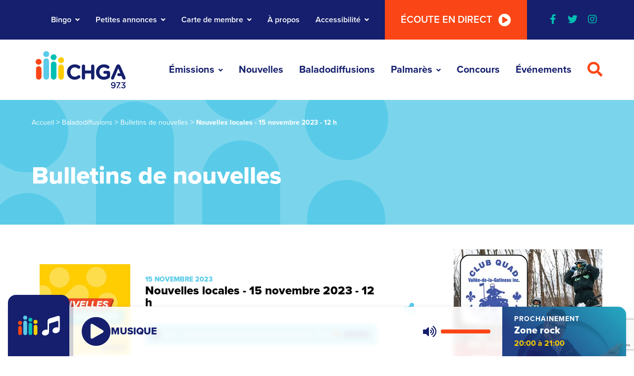

--- FILE ---
content_type: text/html; charset=UTF-8
request_url: https://www.chga.fm/baladodiffusions/tous-les-bulletins/nouvelles-locales-15-novembre-2023-12-h/
body_size: 18735
content:
<!DOCTYPE html>
<html lang="fr-CA">

<head>
    <meta name="viewport"
          content="width=device-width, initial-scale=1" />
    <meta charset="UTF-8">
    <link rel="shortcut icon"
          href="https://www.chga.fm/app/themes/webit/favicon.ico"
          type="image/x-icon">
    <link rel="icon"
          href="https://www.chga.fm/app/themes/webit/favicon.ico"
          type="image/x-icon">
    <link rel="apple-touch-icon"
          href="https://www.chga.fm/app/themes/webit/assets/img/logo__app.png">
    <link rel="manifest"
          href="https://www.chga.fm/app/themes/webit/manifest.json">

    <meta name="theme-color"
          content="#151F6D" />
    <script>
    var ajaxurl = "https://www.chga.fm/wp/wp-admin/admin-ajax.php";
    var stripe_pk_key = "pk_live_51HDVNoLqFCgPWeVvrh7fG6mPhNTyPY9wm2eRfUbe2MRn5iLpDUpCi0mPmmXrlhRv4yQB9gvKWJVhPHwpdYRyxxzV00grtSlD2u";

    </script>

            <!-- Google Tag Manager -->
        <script>
        (function(w, d, s, l, i) {
            w[l] = w[l] || [];
            w[l].push({
                'gtm.start': new Date().getTime(),
                event: 'gtm.js'
            });
            var f = d.getElementsByTagName(s)[0],
                j = d.createElement(s),
                dl = l != 'dataLayer' ? '&l=' + l : '';
            j.async = true;
            j.src =
                'https://www.googletagmanager.com/gtm.js?id=' + i + dl;
            f.parentNode.insertBefore(j, f);
        })(window, document, 'script', 'dataLayer', 'GTM-NPWRD9N');

        </script>
        <!-- End Google Tag Manager -->
    
    <meta name='robots' content='index, follow, max-image-preview:large, max-snippet:-1, max-video-preview:-1' />

	<!-- This site is optimized with the Yoast SEO plugin v26.6 - https://yoast.com/wordpress/plugins/seo/ -->
	<title>Nouvelles locales - 15 novembre 2023 - 12 h | CHGA</title>
	<meta name="description" content="CHGA FM vous informe tout au long de la journée. Retrouvez les nouvelles locales du mercredi 15 novembre 2023 de 12 h." />
	<link rel="canonical" href="https://www.chga.fm/baladodiffusions/tous-les-bulletins/nouvelles-locales-15-novembre-2023-12-h/" />
	<meta property="og:locale" content="fr_CA" />
	<meta property="og:type" content="article" />
	<meta property="og:title" content="Nouvelles locales - 15 novembre 2023 - 12 h" />
	<meta property="og:description" content="CHGA FM vous informe tout au long de la journée. Retrouvez les nouvelles locales du mercredi 15 novembre 2023 de 12 h." />
	<meta property="og:url" content="https://www.chga.fm/baladodiffusions/tous-les-bulletins/nouvelles-locales-15-novembre-2023-12-h/" />
	<meta property="og:site_name" content="CHGA" />
	<meta property="article:publisher" content="https://www.facebook.com/www.chga.fm" />
	<meta property="article:modified_time" content="2023-11-16T00:00:56+00:00" />
	<meta property="og:image" content="https://www.chga.fm/app/uploads/2020/11/pod-nouvelle.jpg" />
	<meta property="og:image:width" content="1080" />
	<meta property="og:image:height" content="1080" />
	<meta property="og:image:type" content="image/jpeg" />
	<meta name="twitter:card" content="summary_large_image" />
	<meta name="twitter:title" content="Nouvelles locales - 15 novembre 2023 - 12 h" />
	<meta name="twitter:image" content="https://www.chga.fm/app/uploads/2020/11/pod-nouvelle.jpg" />
	<meta name="twitter:site" content="@RadioChga" />
	<script type="application/ld+json" class="yoast-schema-graph">{"@context":"https://schema.org","@graph":[{"@type":"WebPage","@id":"https://www.chga.fm/baladodiffusions/tous-les-bulletins/nouvelles-locales-15-novembre-2023-12-h/","url":"https://www.chga.fm/baladodiffusions/tous-les-bulletins/nouvelles-locales-15-novembre-2023-12-h/","name":"Nouvelles locales - 15 novembre 2023 - 12 h | CHGA","isPartOf":{"@id":"https://www.chga.fm/#website"},"datePublished":"2023-11-15T17:00:28+00:00","dateModified":"2023-11-16T00:00:56+00:00","description":"CHGA FM vous informe tout au long de la journée. Retrouvez les nouvelles locales du mercredi 15 novembre 2023 de 12 h.","breadcrumb":{"@id":"https://www.chga.fm/baladodiffusions/tous-les-bulletins/nouvelles-locales-15-novembre-2023-12-h/#breadcrumb"},"inLanguage":"fr-CA","potentialAction":{"@type":"ListenAction","target":"https://www.chga.fm/baladodiffusions/tous-les-bulletins/nouvelles-locales-15-novembre-2023-12-h/#podcast_player_433902","object":{"@id":"https://www.chga.fm/baladodiffusions/tous-les-bulletins/nouvelles-locales-15-novembre-2023-12-h/#/schema/podcast"}},"mainEntityOfPage":"https://www.chga.fm/baladodiffusions/tous-les-bulletins/nouvelles-locales-15-novembre-2023-12-h/#/schema/podcast"},{"@type":"BreadcrumbList","@id":"https://www.chga.fm/baladodiffusions/tous-les-bulletins/nouvelles-locales-15-novembre-2023-12-h/#breadcrumb","itemListElement":[{"@type":"ListItem","position":1,"name":"Accueil","item":"https://www.chga.fm/"},{"@type":"ListItem","position":2,"name":"Balados","item":"https://www.chga.fm/baladodiffusions/%category%/"},{"@type":"ListItem","position":3,"name":"Nouvelles locales &#8211; 15 novembre 2023 &#8211; 12 h"}]},{"@type":"WebSite","@id":"https://www.chga.fm/#website","url":"https://www.chga.fm/","name":"CHGA","description":"","publisher":{"@id":"https://www.chga.fm/#organization"},"alternateName":"Radio CHGA","potentialAction":[{"@type":"SearchAction","target":{"@type":"EntryPoint","urlTemplate":"https://www.chga.fm/?s={search_term_string}"},"query-input":{"@type":"PropertyValueSpecification","valueRequired":true,"valueName":"search_term_string"}}],"inLanguage":"fr-CA"},{"@type":"Organization","@id":"https://www.chga.fm/#organization","name":"CHGA","alternateName":"Radio CHGA","url":"https://www.chga.fm/","logo":{"@type":"ImageObject","inLanguage":"fr-CA","@id":"https://www.chga.fm/#/schema/logo/image/","url":"https://www.chga.fm/app/uploads/2022/12/logo-seo.jpg","contentUrl":"https://www.chga.fm/app/uploads/2022/12/logo-seo.jpg","width":900,"height":600,"caption":"CHGA"},"image":{"@id":"https://www.chga.fm/#/schema/logo/image/"},"sameAs":["https://www.facebook.com/www.chga.fm","https://x.com/RadioChga","https://www.instagram.com/radiochga/"]},{"@type":"PodcastEpisode","@id":"https://www.chga.fm/baladodiffusions/tous-les-bulletins/nouvelles-locales-15-novembre-2023-12-h/#/schema/podcast","url":"https://www.chga.fm/baladodiffusions/tous-les-bulletins/nouvelles-locales-15-novembre-2023-12-h/","name":"Nouvelles locales - 15 novembre 2023 - 12 h | CHGA","datePublished":"2023-11-15","audio":{"contentUrl":"https://www.chga.fm/app/uploads/2023/11/enregistrement-nouvelles-locales-nov-15-2023-12-05pm.mp3","contentSize":"3.62M","@type":"AudioObject"},"partOfSeries":[{"@type":"PodcastSeries","name":"Nouvelles locales","url":"https://www.chga.fm/series/nouvelles-locales/","id":"https://www.chga.fm/series/nouvelles-locales/#/schema/podcastSeries"}]}]}</script>
	<!-- / Yoast SEO plugin. -->


<link rel='dns-prefetch' href='//js.stripe.com' />
<link rel='dns-prefetch' href='//unpkg.com' />
<link rel='dns-prefetch' href='//cdnjs.cloudflare.com' />

<!-- www.chga.fm is managing ads with Advanced Ads 2.0.14 – https://wpadvancedads.com/ --><!--noptimize--><script id="ad__ready">
			window.advanced_ads_ready=function(e,a){a=a||"complete";var d=function(e){return"interactive"===a?"loading"!==e:"complete"===e};d(document.readyState)?e():document.addEventListener("readystatechange",(function(a){d(a.target.readyState)&&e()}),{once:"interactive"===a})},window.advanced_ads_ready_queue=window.advanced_ads_ready_queue||[];		</script>
		<!--/noptimize--><style id='wp-img-auto-sizes-contain-inline-css' type='text/css'>
img:is([sizes=auto i],[sizes^="auto," i]){contain-intrinsic-size:3000px 1500px}
/*# sourceURL=wp-img-auto-sizes-contain-inline-css */
</style>
<link rel='stylesheet' id='tribe-common-skeleton-style-css' href='https://www.chga.fm/app/plugins/the-events-calendar/common/src/resources/css/common-skeleton.min.css?ver=4.12.15.1' type='text/css' media='all' />
<link rel='stylesheet' id='tribe-tooltip-css' href='https://www.chga.fm/app/plugins/the-events-calendar/common/src/resources/css/tooltip.min.css?ver=4.12.15.1' type='text/css' media='all' />
<link rel='stylesheet' id='wp-block-library-css' href='https://www.chga.fm/wp/wp-includes/css/dist/block-library/style.min.css?ver=6.9' type='text/css' media='all' />
<style id='global-styles-inline-css' type='text/css'>
:root{--wp--preset--aspect-ratio--square: 1;--wp--preset--aspect-ratio--4-3: 4/3;--wp--preset--aspect-ratio--3-4: 3/4;--wp--preset--aspect-ratio--3-2: 3/2;--wp--preset--aspect-ratio--2-3: 2/3;--wp--preset--aspect-ratio--16-9: 16/9;--wp--preset--aspect-ratio--9-16: 9/16;--wp--preset--color--black: #000000;--wp--preset--color--cyan-bluish-gray: #abb8c3;--wp--preset--color--white: #ffffff;--wp--preset--color--pale-pink: #f78da7;--wp--preset--color--vivid-red: #cf2e2e;--wp--preset--color--luminous-vivid-orange: #ff6900;--wp--preset--color--luminous-vivid-amber: #fcb900;--wp--preset--color--light-green-cyan: #7bdcb5;--wp--preset--color--vivid-green-cyan: #00d084;--wp--preset--color--pale-cyan-blue: #8ed1fc;--wp--preset--color--vivid-cyan-blue: #0693e3;--wp--preset--color--vivid-purple: #9b51e0;--wp--preset--gradient--vivid-cyan-blue-to-vivid-purple: linear-gradient(135deg,rgb(6,147,227) 0%,rgb(155,81,224) 100%);--wp--preset--gradient--light-green-cyan-to-vivid-green-cyan: linear-gradient(135deg,rgb(122,220,180) 0%,rgb(0,208,130) 100%);--wp--preset--gradient--luminous-vivid-amber-to-luminous-vivid-orange: linear-gradient(135deg,rgb(252,185,0) 0%,rgb(255,105,0) 100%);--wp--preset--gradient--luminous-vivid-orange-to-vivid-red: linear-gradient(135deg,rgb(255,105,0) 0%,rgb(207,46,46) 100%);--wp--preset--gradient--very-light-gray-to-cyan-bluish-gray: linear-gradient(135deg,rgb(238,238,238) 0%,rgb(169,184,195) 100%);--wp--preset--gradient--cool-to-warm-spectrum: linear-gradient(135deg,rgb(74,234,220) 0%,rgb(151,120,209) 20%,rgb(207,42,186) 40%,rgb(238,44,130) 60%,rgb(251,105,98) 80%,rgb(254,248,76) 100%);--wp--preset--gradient--blush-light-purple: linear-gradient(135deg,rgb(255,206,236) 0%,rgb(152,150,240) 100%);--wp--preset--gradient--blush-bordeaux: linear-gradient(135deg,rgb(254,205,165) 0%,rgb(254,45,45) 50%,rgb(107,0,62) 100%);--wp--preset--gradient--luminous-dusk: linear-gradient(135deg,rgb(255,203,112) 0%,rgb(199,81,192) 50%,rgb(65,88,208) 100%);--wp--preset--gradient--pale-ocean: linear-gradient(135deg,rgb(255,245,203) 0%,rgb(182,227,212) 50%,rgb(51,167,181) 100%);--wp--preset--gradient--electric-grass: linear-gradient(135deg,rgb(202,248,128) 0%,rgb(113,206,126) 100%);--wp--preset--gradient--midnight: linear-gradient(135deg,rgb(2,3,129) 0%,rgb(40,116,252) 100%);--wp--preset--font-size--small: 13px;--wp--preset--font-size--medium: 20px;--wp--preset--font-size--large: 36px;--wp--preset--font-size--x-large: 42px;--wp--preset--spacing--20: 0.44rem;--wp--preset--spacing--30: 0.67rem;--wp--preset--spacing--40: 1rem;--wp--preset--spacing--50: 1.5rem;--wp--preset--spacing--60: 2.25rem;--wp--preset--spacing--70: 3.38rem;--wp--preset--spacing--80: 5.06rem;--wp--preset--shadow--natural: 6px 6px 9px rgba(0, 0, 0, 0.2);--wp--preset--shadow--deep: 12px 12px 50px rgba(0, 0, 0, 0.4);--wp--preset--shadow--sharp: 6px 6px 0px rgba(0, 0, 0, 0.2);--wp--preset--shadow--outlined: 6px 6px 0px -3px rgb(255, 255, 255), 6px 6px rgb(0, 0, 0);--wp--preset--shadow--crisp: 6px 6px 0px rgb(0, 0, 0);}:where(.is-layout-flex){gap: 0.5em;}:where(.is-layout-grid){gap: 0.5em;}body .is-layout-flex{display: flex;}.is-layout-flex{flex-wrap: wrap;align-items: center;}.is-layout-flex > :is(*, div){margin: 0;}body .is-layout-grid{display: grid;}.is-layout-grid > :is(*, div){margin: 0;}:where(.wp-block-columns.is-layout-flex){gap: 2em;}:where(.wp-block-columns.is-layout-grid){gap: 2em;}:where(.wp-block-post-template.is-layout-flex){gap: 1.25em;}:where(.wp-block-post-template.is-layout-grid){gap: 1.25em;}.has-black-color{color: var(--wp--preset--color--black) !important;}.has-cyan-bluish-gray-color{color: var(--wp--preset--color--cyan-bluish-gray) !important;}.has-white-color{color: var(--wp--preset--color--white) !important;}.has-pale-pink-color{color: var(--wp--preset--color--pale-pink) !important;}.has-vivid-red-color{color: var(--wp--preset--color--vivid-red) !important;}.has-luminous-vivid-orange-color{color: var(--wp--preset--color--luminous-vivid-orange) !important;}.has-luminous-vivid-amber-color{color: var(--wp--preset--color--luminous-vivid-amber) !important;}.has-light-green-cyan-color{color: var(--wp--preset--color--light-green-cyan) !important;}.has-vivid-green-cyan-color{color: var(--wp--preset--color--vivid-green-cyan) !important;}.has-pale-cyan-blue-color{color: var(--wp--preset--color--pale-cyan-blue) !important;}.has-vivid-cyan-blue-color{color: var(--wp--preset--color--vivid-cyan-blue) !important;}.has-vivid-purple-color{color: var(--wp--preset--color--vivid-purple) !important;}.has-black-background-color{background-color: var(--wp--preset--color--black) !important;}.has-cyan-bluish-gray-background-color{background-color: var(--wp--preset--color--cyan-bluish-gray) !important;}.has-white-background-color{background-color: var(--wp--preset--color--white) !important;}.has-pale-pink-background-color{background-color: var(--wp--preset--color--pale-pink) !important;}.has-vivid-red-background-color{background-color: var(--wp--preset--color--vivid-red) !important;}.has-luminous-vivid-orange-background-color{background-color: var(--wp--preset--color--luminous-vivid-orange) !important;}.has-luminous-vivid-amber-background-color{background-color: var(--wp--preset--color--luminous-vivid-amber) !important;}.has-light-green-cyan-background-color{background-color: var(--wp--preset--color--light-green-cyan) !important;}.has-vivid-green-cyan-background-color{background-color: var(--wp--preset--color--vivid-green-cyan) !important;}.has-pale-cyan-blue-background-color{background-color: var(--wp--preset--color--pale-cyan-blue) !important;}.has-vivid-cyan-blue-background-color{background-color: var(--wp--preset--color--vivid-cyan-blue) !important;}.has-vivid-purple-background-color{background-color: var(--wp--preset--color--vivid-purple) !important;}.has-black-border-color{border-color: var(--wp--preset--color--black) !important;}.has-cyan-bluish-gray-border-color{border-color: var(--wp--preset--color--cyan-bluish-gray) !important;}.has-white-border-color{border-color: var(--wp--preset--color--white) !important;}.has-pale-pink-border-color{border-color: var(--wp--preset--color--pale-pink) !important;}.has-vivid-red-border-color{border-color: var(--wp--preset--color--vivid-red) !important;}.has-luminous-vivid-orange-border-color{border-color: var(--wp--preset--color--luminous-vivid-orange) !important;}.has-luminous-vivid-amber-border-color{border-color: var(--wp--preset--color--luminous-vivid-amber) !important;}.has-light-green-cyan-border-color{border-color: var(--wp--preset--color--light-green-cyan) !important;}.has-vivid-green-cyan-border-color{border-color: var(--wp--preset--color--vivid-green-cyan) !important;}.has-pale-cyan-blue-border-color{border-color: var(--wp--preset--color--pale-cyan-blue) !important;}.has-vivid-cyan-blue-border-color{border-color: var(--wp--preset--color--vivid-cyan-blue) !important;}.has-vivid-purple-border-color{border-color: var(--wp--preset--color--vivid-purple) !important;}.has-vivid-cyan-blue-to-vivid-purple-gradient-background{background: var(--wp--preset--gradient--vivid-cyan-blue-to-vivid-purple) !important;}.has-light-green-cyan-to-vivid-green-cyan-gradient-background{background: var(--wp--preset--gradient--light-green-cyan-to-vivid-green-cyan) !important;}.has-luminous-vivid-amber-to-luminous-vivid-orange-gradient-background{background: var(--wp--preset--gradient--luminous-vivid-amber-to-luminous-vivid-orange) !important;}.has-luminous-vivid-orange-to-vivid-red-gradient-background{background: var(--wp--preset--gradient--luminous-vivid-orange-to-vivid-red) !important;}.has-very-light-gray-to-cyan-bluish-gray-gradient-background{background: var(--wp--preset--gradient--very-light-gray-to-cyan-bluish-gray) !important;}.has-cool-to-warm-spectrum-gradient-background{background: var(--wp--preset--gradient--cool-to-warm-spectrum) !important;}.has-blush-light-purple-gradient-background{background: var(--wp--preset--gradient--blush-light-purple) !important;}.has-blush-bordeaux-gradient-background{background: var(--wp--preset--gradient--blush-bordeaux) !important;}.has-luminous-dusk-gradient-background{background: var(--wp--preset--gradient--luminous-dusk) !important;}.has-pale-ocean-gradient-background{background: var(--wp--preset--gradient--pale-ocean) !important;}.has-electric-grass-gradient-background{background: var(--wp--preset--gradient--electric-grass) !important;}.has-midnight-gradient-background{background: var(--wp--preset--gradient--midnight) !important;}.has-small-font-size{font-size: var(--wp--preset--font-size--small) !important;}.has-medium-font-size{font-size: var(--wp--preset--font-size--medium) !important;}.has-large-font-size{font-size: var(--wp--preset--font-size--large) !important;}.has-x-large-font-size{font-size: var(--wp--preset--font-size--x-large) !important;}
/*# sourceURL=global-styles-inline-css */
</style>

<style id='classic-theme-styles-inline-css' type='text/css'>
/*! This file is auto-generated */
.wp-block-button__link{color:#fff;background-color:#32373c;border-radius:9999px;box-shadow:none;text-decoration:none;padding:calc(.667em + 2px) calc(1.333em + 2px);font-size:1.125em}.wp-block-file__button{background:#32373c;color:#fff;text-decoration:none}
/*# sourceURL=/wp-includes/css/classic-themes.min.css */
</style>
<link rel='stylesheet' id='style-vendor-css' href='https://www.chga.fm/app/themes/webit/assets/css/vendor.min.css?ver=0.1.6' type='text/css' media='all' />
<link rel='stylesheet' id='style-css' href='https://www.chga.fm/app/themes/webit/assets/css/style.min.css?ver=0.1.6' type='text/css' media='all' />
<link data-minify="1" rel='stylesheet' id='custom-fontawesome-css' href='https://www.chga.fm/app/cache/min/1/ajax/libs/font-awesome/5.13.0/css/all.min.css?ver=1767814325' type='text/css' media='all' />
<link rel='stylesheet' id='mediaelement-css' href='https://www.chga.fm/wp/wp-includes/js/mediaelement/mediaelementplayer-legacy.min.css?ver=4.2.17' type='text/css' media='all' />
<link rel='stylesheet' id='wp-mediaelement-css' href='https://www.chga.fm/wp/wp-includes/js/mediaelement/wp-mediaelement.min.css?ver=6.9' type='text/css' media='all' />
<script type="text/javascript" src="https://www.chga.fm/wp/wp-includes/js/jquery/jquery.min.js?ver=3.7.1" id="jquery-core-js"></script>
<script type="text/javascript" src="https://www.chga.fm/wp/wp-includes/js/jquery/jquery-migrate.min.js?ver=3.4.1" id="jquery-migrate-js"></script>
<script type="text/javascript" id="advanced-ads-advanced-js-js-extra">
/* <![CDATA[ */
var advads_options = {"blog_id":"1","privacy":{"consent-method":"0","custom-cookie-name":"","custom-cookie-value":"","enabled":false,"state":"not_needed"}};
//# sourceURL=advanced-ads-advanced-js-js-extra
/* ]]> */
</script>
<script type="text/javascript" src="https://www.chga.fm/app/plugins/advanced-ads/public/assets/js/advanced.min.js?ver=2.0.14" id="advanced-ads-advanced-js-js"></script>
<script type="text/javascript" id="advanced_ads_pro/visitor_conditions-js-extra">
/* <![CDATA[ */
var advanced_ads_pro_visitor_conditions = {"referrer_cookie_name":"advanced_ads_pro_visitor_referrer","referrer_exdays":"365","page_impr_cookie_name":"advanced_ads_page_impressions","page_impr_exdays":"3650"};
//# sourceURL=advanced_ads_pro%2Fvisitor_conditions-js-extra
/* ]]> */
</script>
<script type="text/javascript" src="https://www.chga.fm/app/plugins/advanced-ads-pro/modules/advanced-visitor-conditions/inc/conditions.min.js?ver=3.0.8" id="advanced_ads_pro/visitor_conditions-js"></script>
<script type="text/javascript" src="https://js.stripe.com/v3/?ver=0.1.6" id="stripe-hosted-js"></script>

<link rel="alternate" type="application/rss+xml" title="Flux RSS du podcast" href="https://www.chga.fm/feed/podcast" />

<meta name="tec-api-version" content="v1"><meta name="tec-api-origin" content="https://www.chga.fm"><link rel="https://theeventscalendar.com/" href="https://www.chga.fm/wp-json/tribe/events/v1/" />
        <script>
            var keepScripts = "#vendor-js,#main-js,#mediaelement-core-js,#mediaelement-migrate-js,#wp-mediaelement-js,#html5-player-js,#advadsTrackingHandle-js,#advadsTrackingHandle-js-extra";
        </script>
        		<script type="text/javascript">
			var advadsCfpQueue = [];
			var advadsCfpAd = function( adID ) {
				if ( 'undefined' === typeof advadsProCfp ) {
					advadsCfpQueue.push( adID )
				} else {
					advadsProCfp.addElement( adID )
				}
			}
		</script>
		<noscript><style id="rocket-lazyload-nojs-css">.rll-youtube-player, [data-lazy-src]{display:none !important;}</style></noscript><meta name="generator" content="WP Rocket 3.20.2" data-wpr-features="wpr_minify_js wpr_lazyload_images wpr_minify_css wpr_preload_links wpr_desktop" /></head>

<body id="body">
            <!-- Google Tag Manager (noscript) -->
        <noscript><iframe src="https://www.googletagmanager.com/ns.html?id=GTM-NPWRD9N"
                    height="0"
                    width="0"
                    style="display:none;visibility:hidden"></iframe></noscript>
        <!-- End Google Tag Manager (noscript) -->
    
    <div data-rocket-location-hash="506280281b5ae1203eda10ab4c280e85" id="barba-transition">
        <div data-rocket-location-hash="8873cc0f099f1c861d23cf35dfffbc09" class="rect"></div>
    </div>

    <div id="page"
         data-transition="wrapper">

        <div data-rocket-location-hash="9ef6faa57d0af49bc67ebb1e89acb47a" class="wb-skip-to-content">
            <ul>
                <li>
                    <a href="#live-radio"
                       class="wb-skip-to-content__link wb-skip-to-content__link--radio">Passer au lecteur radio</a>
                </li>
                <li>
                    <a href="#content"
                       class="wb-skip-to-content__link wb-skip-to-content__link--content">Passer au contenu principal</a>
                </li>
                <li>
                    <a href="#mastfoot"
                       class="wb-skip-to-content__link wb-skip-to-content__link--footer">Passer au footer</a>
                </li>
            </ul>
        </div>

        <!-- Bottom ads -->
        
        <header class="header"
                id="masthead">
            
            <!-- Secondary Nav-->
            <nav id="nav__sec"
                 class="nav__sec">
                <div class="container-fluid--gutters">
                    <ul id="menu-navigation-secondaire" class="menu"><li id="menu-item-85" class="menu-item menu-item-type-post_type menu-item-object-page menu-item-has-children wb-menu-item-85 wb-menu__item level-0" data-level="0" aria-haspopup="true" aria-expanded="false"><button class="wb-menu__item__el sub-menu__trigger" type="button" aria-expanded="false">Bingo</button>
<ul class="sub-menu"><li><button class="sub-menu__close" aria-label="Fermer le sous-menu" aria-expanded="false"><i class="fas fa-chevron-left"></i></button></li>
	<li id="menu-item-351075" class="menu-item menu-item-type-post_type menu-item-object-page wb-menu-item-351075 wb-menu__item level-1" data-level="1"><a href="https://www.chga.fm/bingo/" class="wb-menu__item__el">Règlements et dépositaires</a></li>
	<li id="menu-item-351076" class="menu-item menu-item-type-custom menu-item-object-custom wb-menu-item-351076 wb-menu__item level-1" data-level="1"><a href="/evenements/category/bingo/month/" class="wb-menu__item__el">Les Bingos à venir</a></li>
</ul>
</li>
<li id="menu-item-84" class="menu-item menu-item-type-post_type menu-item-object-page menu-item-has-children wb-menu-item-84 wb-menu__item level-0" data-level="0" aria-haspopup="true" aria-expanded="false"><button class="wb-menu__item__el sub-menu__trigger" type="button" aria-expanded="false">Petites annonces</button>
<ul class="sub-menu"><li><button class="sub-menu__close" aria-label="Fermer le sous-menu" aria-expanded="false"><i class="fas fa-chevron-left"></i></button></li>
	<li id="menu-item-351077" class="menu-item menu-item-type-post_type menu-item-object-page wb-menu-item-351077 wb-menu__item level-1" data-level="1"><a href="https://www.chga.fm/petites-annonces/publier-une-annonce/" class="wb-menu__item__el">Ajouter votre annonce</a></li>
	<li id="menu-item-351078" class="menu-item menu-item-type-post_type menu-item-object-page wb-menu-item-351078 wb-menu__item level-1" data-level="1"><a href="https://www.chga.fm/petites-annonces/" class="wb-menu__item__el">Voir les annonces</a></li>
	<li id="menu-item-351539" class="menu-item menu-item-type-custom menu-item-object-custom wb-menu-item-351539 wb-menu__item level-1" data-level="1"><a href="https://www.chga.fm/petites-annonces/?categorie=avis-offres-emploi" class="wb-menu__item__el">Avis publics &#8211; Offres d&#8217;emploi</a></li>
</ul>
</li>
<li id="menu-item-83" class="cartes-membres menu-item menu-item-type-post_type menu-item-object-page menu-item-has-children wb-menu-item-83 wb-menu__item level-0" data-level="0" aria-haspopup="true" aria-expanded="false"><button class="wb-menu__item__el sub-menu__trigger" type="button" aria-expanded="false">Carte de membre</button>
<ul class="sub-menu"><li><button class="sub-menu__close" aria-label="Fermer le sous-menu" aria-expanded="false"><i class="fas fa-chevron-left"></i></button></li></li><li id="menu-item-340005" class="menu-item menu-item-type-post_type menu-item-object-page menu-item-340005 wb-menu__item level-1"><a href="https://www.chga.fm/carte/membre-individuel/">Membre individuel - 5$</a></li><li id="menu-item-340006" class="menu-item menu-item-type-post_type menu-item-object-page menu-item-340006 wb-menu__item level-1"><a href="https://www.chga.fm/carte/membre-organisme/">Membre organisme - 25$</a></li><li id="menu-item-340007" class="menu-item menu-item-type-post_type menu-item-object-page menu-item-340007 wb-menu__item level-1"><a href="https://www.chga.fm/carte/membre-entreprise/">Membre entreprise - 35$</a>
	<li id="menu-item-351079" class="menu-item menu-item-type-post_type menu-item-object-page wb-menu-item-351079 wb-menu__item level-1" data-level="1"><a href="https://www.chga.fm/carte-des-membres/" class="wb-menu__item__el">Devenir membre</a></li>
</ul>
</li>
<li id="menu-item-82" class="menu-item menu-item-type-post_type menu-item-object-page wb-menu-item-82 wb-menu__item level-0" data-level="0"><a href="https://www.chga.fm/a-propos/" class="wb-menu__item__el">À propos</a></li>
<li id="menu-item-444007" class="menu-item menu-item-type-post_type menu-item-object-page menu-item-has-children wb-menu-item-444007 wb-menu__item level-0" data-level="0" aria-haspopup="true" aria-expanded="false"><button class="wb-menu__item__el sub-menu__trigger" type="button" aria-expanded="false">Accessibilité</button>
<ul class="sub-menu"><li><button class="sub-menu__close" aria-label="Fermer le sous-menu" aria-expanded="false"><i class="fas fa-chevron-left"></i></button></li>
	<li id="menu-item-464232" class="menu-item menu-item-type-post_type menu-item-object-page wb-menu-item-464232 wb-menu__item level-1" data-level="1"><a href="https://www.chga.fm/accessibilite/" class="wb-menu__item__el">Politique sur l&rsquo;accessibilité</a></li>
	<li id="menu-item-464235" class="menu-item menu-item-type-custom menu-item-object-custom wb-menu-item-464235 wb-menu__item level-1" data-level="1"><a href="https://www.chga.fm/app/uploads/2024/05/chga-plan-sur-laccessibilite-2024-2027.pdf" class="wb-menu__item__el">Plan sur l&rsquo;accessibilité</a></li>
	<li id="menu-item-464231" class="menu-item menu-item-type-custom menu-item-object-custom wb-menu-item-464231 wb-menu__item level-1" data-level="1"><a href="https://www.chga.fm/app/uploads/2025/05/rapport-detape-sur-laccessibilite-2024-2025-chga.pdf" class="wb-menu__item__el">Rapport d&rsquo;étape</a></li>
</ul>
</li>
<li><button type="button" class="listen bg-orange bg-orange--hover">Écoute en direct<i class="fas fa-play-circle"></i><i class="fas fa-pause-circle"></i></button></li></ul>
                                            <ul class="nav__social">
                                                                                            <li><a href="https://www.facebook.com/chga.fm"
                                       target="_blank"
                                       rel="me noreferrer noopener"
                                       aria-label="Visiter notre page facebook"><i class="fab fa-facebook-f" aria-hidden="true"></i></a></li>
                                                                                            <li><a href="https://twitter.com/RadioChga"
                                       target="_blank"
                                       rel="me noreferrer noopener"
                                       aria-label="Visiter notre page twitter"><i class="fab fa-twitter" aria-hidden="true"></i></a></li>
                                                                                            <li><a href="https://www.instagram.com/radiochga/"
                                       target="_blank"
                                       rel="me noreferrer noopener"
                                       aria-label="Visiter notre page instagram"><i class="fab fa-instagram" aria-hidden="true"></i></a></li>
                                                    </ul>
                                    </div>
            </nav>

            <!-- Main Nav -->
            <nav id="nav__main"
                 class="nav__main">
                <button type="button"
                        class="listen bg-orange bg-orange--hover"
                        aria-label="Écouter la radio en direct">
                    Écoute en direct                    <i class="fas fa-play-circle"></i>
                    <i class="fas fa-pause-circle"></i>
                </button>

                <div class="container-fluid--gutters">
                    <a href="https://www.chga.fm"
                       class="logo"
                       aria-label="Retour à l'accueil"
                       rel="home">
                        <img class="desktop"
                             src="data:image/svg+xml,%3Csvg%20xmlns='http://www.w3.org/2000/svg'%20viewBox='0%200%200%200'%3E%3C/svg%3E"
                             alt="Logo CHGA" data-lazy-src="https://www.chga.fm/app/themes/webit/assets/img/logo__horizontal.svg"><noscript><img class="desktop"
                             src="https://www.chga.fm/app/themes/webit/assets/img/logo__horizontal.svg"
                             alt="Logo CHGA"></noscript>
                        <img src="data:image/svg+xml,%3Csvg%20xmlns='http://www.w3.org/2000/svg'%20viewBox='0%200%200%200'%3E%3C/svg%3E"
                             alt="Logo CHGA" data-lazy-src="https://www.chga.fm/app/themes/webit/assets/img/logo__horizontal--blanc.svg"><noscript><img src="https://www.chga.fm/app/themes/webit/assets/img/logo__horizontal--blanc.svg"
                             alt="Logo CHGA"></noscript>
                    </a>

                    <ul id="menu-navigation-principale" class="menu"><li id="menu-item-97" class="emissions menu-item menu-item-type-post_type menu-item-object-page menu-item-has-children wb-menu-item-97 wb-menu__item level-0" data-level="0" aria-haspopup="true" aria-expanded="false"><button class="wb-menu__item__el sub-menu__trigger" type="button" aria-expanded="false">Émissions</button>
<ul class="sub-menu"><li><button class="sub-menu__close" aria-label="Fermer le sous-menu" aria-expanded="false"><i class="fas fa-chevron-left"></i></button></li></li><li id="menu-item-415527" class="menu-item menu-item-type-post_type menu-item-object-page menu-item-415527 wb-menu__item level-1"><a href="https://www.chga.fm/emissions/double-expresso/">Double expresso</a></li><li id="menu-item-335272" class="menu-item menu-item-type-post_type menu-item-object-page menu-item-335272 wb-menu__item level-1"><a href="https://www.chga.fm/emissions/ann-le-matin/">Ann le matin</a></li><li id="menu-item-335274" class="menu-item menu-item-type-post_type menu-item-object-page menu-item-335274 wb-menu__item level-1"><a href="https://www.chga.fm/emissions/terminus/">Terminus</a></li><li id="menu-item-468952" class="menu-item menu-item-type-post_type menu-item-object-page menu-item-468952 wb-menu__item level-1"><a href="https://www.chga.fm/emissions/45-ans-avec-vous/">45 ans avec vous</a></li><li id="menu-item-335273" class="menu-item menu-item-type-post_type menu-item-object-page menu-item-335273 wb-menu__item level-1"><a href="https://www.chga.fm/emissions/le-party-avec-ann-ethier/">Le party du 4 à 7</a></li><li id="menu-item-351072" class="menu-item menu-item-type-post_type menu-item-object-page menu-item-351072 wb-menu__item level-1"><a href="https://www.chga.fm/emissions/les-week-ends-country/">Les week-ends country</a></li><li id="menu-item-394350" class="menu-item menu-item-type-post_type menu-item-object-page menu-item-394350 wb-menu__item level-1"><a href="https://www.chga.fm/emissions/zone-rock/">Zone rock</a></li><li id="menu-item-374958" class="menu-item menu-item-type-post_type menu-item-object-page menu-item-374958 wb-menu__item level-1"><a href="https://www.chga.fm/emissions/lheure-juste/">L'Heure juste</a></li><li id="menu-item-351134" class="menu-item menu-item-type-post_type menu-item-object-page menu-item-351134 wb-menu__item level-1"><a href="https://www.chga.fm/emissions/le-decompte-top-20/">Le décompte top 20</a></li><li id="menu-item-351135" class="menu-item menu-item-type-post_type menu-item-object-page menu-item-351135 wb-menu__item level-1"><a href="https://www.chga.fm/emissions/palmares-country/">Palmarès country</a></li><li id="menu-item-351277" class="menu-item menu-item-type-post_type menu-item-object-page menu-item-351277 wb-menu__item level-1"><a href="https://www.chga.fm/emissions/rendez-vous-nature/">Rendez-vous nature</a></li><li id="menu-item-351271" class="menu-item menu-item-type-post_type menu-item-object-page menu-item-351271 wb-menu__item level-1"><a href="https://www.chga.fm/emissions/generation-70-90/">Génération</a></li><li id="menu-item-351268" class="menu-item menu-item-type-post_type menu-item-object-page menu-item-351268 wb-menu__item level-1"><a href="https://www.chga.fm/emissions/en-route-vers-louest/">En route vers l’Ouest</a></li><li id="menu-item-351276" class="menu-item menu-item-type-post_type menu-item-object-page menu-item-351276 wb-menu__item level-1"><a href="https://www.chga.fm/emissions/bingo-radio/">Bingo radio</a></li><li id="menu-item-351265" class="menu-item menu-item-type-post_type menu-item-object-page menu-item-351265 wb-menu__item level-1"><a href="https://www.chga.fm/emissions/classique-pop/">Classique pop</a></li><li id="menu-item-351264" class="menu-item menu-item-type-post_type menu-item-object-page menu-item-351264 wb-menu__item level-1"><a href="https://www.chga.fm/emissions/classique-franco/">Classique franco</a></li><li id="menu-item-402386" class="menu-item menu-item-type-post_type menu-item-object-page menu-item-402386 wb-menu__item level-1"><a href="https://www.chga.fm/emissions/le-cowboy-urbain-sur-la-route/">Le cowboy urbain sur la route</a></li><li id="menu-item-409377" class="menu-item menu-item-type-post_type menu-item-object-page menu-item-409377 wb-menu__item level-1"><a href="https://www.chga.fm/emissions/le-monde-en-demande/">Le monde en demande</a></li><li id="menu-item-426056" class="menu-item menu-item-type-post_type menu-item-object-page menu-item-426056 wb-menu__item level-1"><a href="https://www.chga.fm/emissions/sous-un-ciel-blues/">Sous un ciel blues</a></li><li id="menu-item-468951" class="menu-item menu-item-type-post_type menu-item-object-page menu-item-468951 wb-menu__item level-1"><a href="https://www.chga.fm/emissions/hola/">Holà</a></li><li id="menu-item-468950" class="menu-item menu-item-type-post_type menu-item-object-page menu-item-468950 wb-menu__item level-1"><a href="https://www.chga.fm/emissions/jazzy-blues/">Jazzy-blues</a>
	<li id="menu-item-351083" class="menu-item menu-item-type-post_type menu-item-object-page wb-menu-item-351083 wb-menu__item level-1" data-level="1"><a href="https://www.chga.fm/emissions/" class="wb-menu__item__el">Grille de programmation</a></li>
</ul>
</li>
<li id="menu-item-96" class="menu-item menu-item-type-post_type menu-item-object-page wb-menu-item-96 wb-menu__item level-0" data-level="0"><a href="https://www.chga.fm/nouvelles/" class="wb-menu__item__el">Nouvelles</a></li>
<li id="menu-item-95" class="menu-item menu-item-type-post_type menu-item-object-page wb-menu-item-95 wb-menu__item level-0" data-level="0"><a href="https://www.chga.fm/baladodiffusions/" class="wb-menu__item__el">Baladodiffusions</a></li>
<li id="menu-item-351137" class="menu-item menu-item-type-custom menu-item-object-custom menu-item-has-children wb-menu-item-351137 wb-menu__item level-0" data-level="0" aria-haspopup="true" aria-expanded="false"><button class="wb-menu__item__el sub-menu__trigger" type="button" aria-expanded="false">Palmarès</button>
<ul class="sub-menu"><li><button class="sub-menu__close" aria-label="Fermer le sous-menu" aria-expanded="false"><i class="fas fa-chevron-left"></i></button></li>
	<li id="menu-item-351138" class="menu-item menu-item-type-post_type menu-item-object-show wb-menu-item-351138 wb-menu__item level-1" data-level="1"><a href="https://www.chga.fm/emissions/palmares-country/" class="wb-menu__item__el">Palmarès country</a></li>
	<li id="menu-item-351139" class="menu-item menu-item-type-post_type menu-item-object-show wb-menu-item-351139 wb-menu__item level-1" data-level="1"><a href="https://www.chga.fm/emissions/le-decompte-top-20/" class="wb-menu__item__el">Le décompte top 20</a></li>
</ul>
</li>
<li id="menu-item-92" class="menu-item menu-item-type-post_type menu-item-object-page wb-menu-item-92 wb-menu__item level-0" data-level="0"><a href="https://www.chga.fm/concours/" class="wb-menu__item__el">Concours</a></li>
<li id="menu-item-351524" class="menu-item menu-item-type-custom menu-item-object-custom wb-menu-item-351524 wb-menu__item level-0" data-level="0"><a href="/evenements/month/" class="wb-menu__item__el">Événements</a></li>
</ul>
                    <button type="button"
                            class="search__form-trigger"
                            aria-label="Ouvrir le formulaire de recherche"
                            aria-controls="search__form"
                            aria-expanded="false"><i class="fas fa-search"></i></button>

                    <button type="button"
                            id="burger"
                            class="burger"
                            aria-label="Basculer le menu de navigation"
                            aria-expanded="false">
                        <span class="burger__box">
                            <span class="burger__inner"></span>
                        </span>
                    </button>
                </div>
            </nav>
        </header>

        <main class="wp-singular podcast-template-default single single-podcast postid-433902 wp-theme-webit tribe-no-js aa-prefix-ad__"              data-transition="container"
              data-transition-namespace="default"
              data-admin-bar-page-url=""
              tabindex="-1"
              id="content">

<!-- Banner -->
<section data-rocket-location-hash="c6ff84ec4edfd5541f4f019e7fac8389" class="banner banner--big banner--blue container-fluid--gutters">
            <div id="breadcrumbs"><span><span><a href="https://www.chga.fm">Accueil</a> &gt; <a href="https://www.chga.fm/baladodiffusions/">Baladodiffusions</a> &gt; <a href="https://www.chga.fm/baladodiffusions/tous-les-bulletins/">Bulletins de nouvelles</a> &gt; <strong class="breadcrumb_last" aria-current="page">Nouvelles locales - 15 novembre 2023 - 12 h</strong></span></span></div>    
    
            <h1>Bulletins de nouvelles</h1>
    </section>
<div data-rocket-location-hash="747883972ec91cf36dbcc1baed22905b" class="container-fluid--gutters flexible-content forced-sidebar">

        
<article class="podcast__preview filters__block">
    <div class="image image--ratio">
                <img src="data:image/svg+xml,%3Csvg%20xmlns='http://www.w3.org/2000/svg'%20viewBox='0%200%200%200'%3E%3C/svg%3E" alt="POD - Nouvelle" class="" data-lazy-src="https://www.chga.fm/app/webp-express/webp-images/doc-root/app/uploads/2020/11/pod-nouvelle-500x500.jpg.webp"><noscript><img src="https://www.chga.fm/app/webp-express/webp-images/doc-root/app/uploads/2020/11/pod-nouvelle-500x500.jpg.webp" alt="POD - Nouvelle" class=""></noscript>    </div>

    <div class="podcast__preview-info">
                    <time class="advert-item__cat" pubdate datetime="2023-11-15">15 novembre 2023</time>
        
        <h3>
            <a href="https://www.chga.fm/baladodiffusions/tous-les-bulletins/nouvelles-locales-15-novembre-2023-12-h/">Nouvelles locales - 15 novembre 2023 - 12 h</a>
        </h3>

        
        <div class="podcast-episode episode-433902">
<div id="podcast_player_433902" class="podcast_player"><audio class="wp-audio-shortcode" id="audio-433902-1" preload="none" style="width: 100%;" controls="controls"><source type="audio/mpeg" src="https://www.chga.fm/app/uploads/2023/11/enregistrement-nouvelles-locales-nov-15-2023-12-05pm.mp3?_=1" /><a href="https://www.chga.fm/app/uploads/2023/11/enregistrement-nouvelles-locales-nov-15-2023-12-05pm.mp3">https://www.chga.fm/app/uploads/2023/11/enregistrement-nouvelles-locales-nov-15-2023-12-05pm.mp3</a></audio></div>
</div>

        <div class="podcast__preview-share multi-share">
            <button type="button" class="btn-share"><i class="fas fa-share-alt"></i></button>

            
<div class="social">
    <span>Partager</span>
    
    <a href="//facebook.com/sharer/sharer.php?u=https://www.chga.fm/baladodiffusions/tous-les-bulletins/nouvelles-locales-15-novembre-2023-12-h/" target="_blank" title="Partager sur Facebook">
        <i class="fab fa-facebook-f"></i>
    </a>

    <a href="//twitter.com/intent/tweet?text=nouvelles-locales-15-novembre-2023-12-h+%7C+https%3A%2F%2Fwww.chga.fm%2Fbaladodiffusions%2Ftous-les-bulletins%2Fnouvelles-locales-15-novembre-2023-12-h%2F" title="Partager sur Twitter" target="_blank">
        <i class="fab fa-twitter"></i>
    </a>

    <button type="button" class="btn-copy-link" title="Copier le lien" data-link="https://www.chga.fm/baladodiffusions/tous-les-bulletins/nouvelles-locales-15-novembre-2023-12-h/">
        <i class="fas fa-link"></i>
        <span class="btn-copy-link__copied">
            <span>Lien copié!</span>
        </span>
    </button>
</div>        </div>
    </div>

</article>
    <!-- Aside -->
            <aside class="aside__main">
            <div  class="ad__c10f0e61a96577876679a3e8a53424a1 ad__cote-de-la-page-general" id="ad__c10f0e61a96577876679a3e8a53424a1"></div>        </aside>
    
</div>


<!-- Bottom ads -->
    <div data-rocket-location-hash="57f2f04509957817697b30dd102cbf38" class="container-fluid--gutters with-sidebar flexible-content ads ads--center">
        <div  class="ad__ef7f02c1038425652a2f660b13c3a728 ad__bas-de-la-page" id="ad__ef7f02c1038425652a2f660b13c3a728"></div>    </div>
</main>

<!-- Footer -->
<footer class="footer container-fluid--gutters"
        tabindex="-1"
        id="mastfoot">
    <!-- Contact logo -->
    <a href="https://www.chga.fm"
       class="logo"
       aria-label="Retour à l'accueil">
        <img class="desktop"
             src="data:image/svg+xml,%3Csvg%20xmlns='http://www.w3.org/2000/svg'%20viewBox='0%200%200%200'%3E%3C/svg%3E"
             alt="Logo CHGA" data-lazy-src="https://www.chga.fm/app/themes/webit/assets/img/logo__horizontal.svg"><noscript><img class="desktop"
             src="https://www.chga.fm/app/themes/webit/assets/img/logo__horizontal.svg"
             alt="Logo CHGA"></noscript>
    </a>

    <!-- Contact info -->
    <div data-rocket-location-hash="d9dc5e4d4208de0dc8f4c3fae2ae1ac7" class="footer__contact">
        <address itemscope
 itemtype="http://schema.org/Organization">
            <div itemprop="name"><strong>Radio CHGA</strong></div>

                            <div itemprop="address"
                     itemscope
 itemtype="http://schema.org/PostalAddress">
                    <div itemprop="streetAddress">158, rue Laurier</div>
                    <div>
                        <span itemprop="addressLocality">Maniwaki </span>
                        <span itemprop="addressRegion">(Québec)</span>
                    </div>
                    <div itemprop="postalCode">J9E 2K7</div>
                </div>
            
                                                                    <span>Téléphone: <a itemprop="telephone" href="tel:8194499730" aria-label="Appeler la ligne principale 8194499730">819 449-9730</a></span>
                
                                                        <span>Sans frais: <a itemprop="telephone" href="tel:18667679730" aria-label="Appeler au numéro sans frais 18667679730">1 866 767-9730</a></span>
                                    </address>
    </div>

    <!-- Navigation -->
    <div data-rocket-location-hash="0501554f1593dc2b02d1195e7a2632b9" class="footer__nav">
        <nav>
            <ul id="menu-pied-de-page" class="menu"><li id="menu-item-113" class="menu-item menu-item-type-post_type menu-item-object-page menu-item-113"><a href="https://www.chga.fm/publicite/">Publicité</a></li>
<li id="menu-item-112" class="menu-item menu-item-type-post_type menu-item-object-page menu-item-privacy-policy menu-item-112"><a rel="privacy-policy" href="https://www.chga.fm/politique-de-vie-privee/">Vie privée et nétiquette</a></li>
<li id="menu-item-111" class="menu-item menu-item-type-post_type menu-item-object-page menu-item-111"><a href="https://www.chga.fm/carrieres/">Carrières</a></li>
<li id="menu-item-409669" class="menu-item menu-item-type-post_type menu-item-object-page menu-item-409669"><a href="https://www.chga.fm/infolettre/">Infolettre</a></li>
<li id="menu-item-335206" class="menu-item menu-item-type-post_type menu-item-object-page menu-item-335206"><a href="https://www.chga.fm/archives-de-nouvelles/">Archives de nouvelles</a></li>
<li id="menu-item-110" class="menu-item menu-item-type-post_type menu-item-object-page menu-item-110"><a href="https://www.chga.fm/avis-de-deces/">Avis de décès</a></li>
<li id="menu-item-424357" class="menu-item menu-item-type-post_type menu-item-object-page menu-item-424357"><a href="https://www.chga.fm/accessibilite/">Politique d’accessibilité</a></li>
<li id="menu-item-109" class="menu-item menu-item-type-post_type menu-item-object-page menu-item-109"><a href="https://www.chga.fm/nous-joindre/">Nous joindre</a></li>
</ul>        </nav>
    </div>

    <!-- Social -->
            <div data-rocket-location-hash="22d7ecae39dd00e775a0d6de38863286" class="footer__social">
            <span>Suivez-nous sur:</span>

            <ul class="nav__social">
                                                        <li><a href="https://www.facebook.com/chga.fm"
                           target="_blank"
                           rel="me noreferrer noopener"
                           aria-label="Visiter notre page facebook"><i class="fab fa-facebook-f" aria-hidden="true"></i></a></li>
                                                        <li><a href="https://twitter.com/RadioChga"
                           target="_blank"
                           rel="me noreferrer noopener"
                           aria-label="Visiter notre page twitter"><i class="fab fa-twitter" aria-hidden="true"></i></a></li>
                                                        <li><a href="https://www.instagram.com/radiochga/"
                           target="_blank"
                           rel="me noreferrer noopener"
                           aria-label="Visiter notre page instagram"><i class="fab fa-instagram" aria-hidden="true"></i></a></li>
                            </ul>
        </div>
    
    <!-- Copyrights -->
    <div data-rocket-location-hash="b05638438845222a20acdd3afb3d3856" class="footer__copyrights">
        <small>2026 &copy; Tous droits réservés - Radio CHGA</small>
        <small><a href="javascript:Didomi.preferences.show()">Préférences de consentement</a></small>
        <small>Une création de <a href="https://webitinteractive.ca" target="_blank" aria-label="Visiter la page de l'agence Webit Interactive">Webit Interactive</a></small>
    </div>

</footer>
</div>

<!-- Live radio -->

<div id="live-radio-skeleton" class="live-radio --skeleton" tabindex="-1" >
  <div data-rocket-location-hash="ffc0de784dcce2dde99a81a1348a42e0" class="live-radio__container">
    <div data-rocket-location-hash="c650e69c468b1b096c1230bdcd182b9f" class="live-radio__show">
      <div class="live-radio__thumbnail">
        <div class="live-radio__thumbnail live-radio__thumbnail--skeleton">
          <i aria-hidden="true" class="live-radio__thumbnail__spinner fas fa-spinner" spin></i>
        </div>  
      </div>
      <div class="live-radio__content">
        <div class="live-radio__content live-radio__content--skeleton">
          <div class="live-radio__loaders">
            <span class="live-radio__loading--skeleton"></span>
            <span class="live-radio__loading--skeleton"></span>
          </div>
        </div>
      </div>
    </div>
  </div>
</div>

<!-- Search form overlay -->
<div class="search__form overlay search"
     id="search__form"
     role="dialog"
     aria-labelledby="search__form__label"
     aria-describedby="search__info"
     aria-modal="true"
     itemscope
 itemtype="https://schema.org/WebSite">
    <meta itemprop="url"
          content="https://www.chga.fm" />

    <button type="button"
            class="search__form-close"
            aria-controls="search__form"
            aria-label="Fermer le formulaire de recherche"><i class="fas fa-times" aria-hidden="true"></i></button>

    <form action="https://www.chga.fm/"
          method="get"
          role="search"
          class="container-fluid container-fluid--gutters"
          itemprop="potentialAction"
          itemscope
 itemtype="https://schema.org/SearchAction">
        <meta itemprop="target"
              content="https://www.chga.fm/?s={s}" />
        <div>
            <label for='search'
                   id="search__form__label">
                <span class='sr-only'>Recherche par mots-clés</span>
            </label>

            <input type="text"
                   name="s"
                   id="search"
                   spellcheck="false"
                   class="search__icon"
                   value=""
                   itemprop="query-input" />
            <span class="search__info" id="search__info">Appuyez sur entrée pour rechercher</span>
        </div>
    </form>
</div>

<script type='text/javascript'>
/* <![CDATA[ */
var advancedAds = {"adHealthNotice":{"enabled":true,"pattern":"AdSense fallback was loaded for empty AdSense ad \"[ad_title]\""},"frontendPrefix":"ad__"};

/* ]]> */
</script>
<script type="speculationrules">
{"prefetch":[{"source":"document","where":{"and":[{"href_matches":"/*"},{"not":{"href_matches":["/wp/wp-*.php","/wp/wp-admin/*","/app/uploads/*","/app/*","/app/plugins/*","/app/themes/webit/*","/*\\?(.+)"]}},{"not":{"selector_matches":"a[rel~=\"nofollow\"]"}},{"not":{"selector_matches":".no-prefetch, .no-prefetch a"}}]},"eagerness":"conservative"}]}
</script>
		<script type="text/javascript">
			function dnd_cf7_generateUUIDv4() {
				const bytes = new Uint8Array(16);
				crypto.getRandomValues(bytes);
				bytes[6] = (bytes[6] & 0x0f) | 0x40; // version 4
				bytes[8] = (bytes[8] & 0x3f) | 0x80; // variant 10
				const hex = Array.from(bytes, b => b.toString(16).padStart(2, "0")).join("");
				return hex.replace(/^(.{8})(.{4})(.{4})(.{4})(.{12})$/, "$1-$2-$3-$4-$5");
			}

			document.addEventListener("DOMContentLoaded", function() {
				if ( ! document.cookie.includes("wpcf7_guest_user_id")) {
					document.cookie = "wpcf7_guest_user_id=" + dnd_cf7_generateUUIDv4() + "; path=/; max-age=" + (12 * 3600) + "; samesite=Lax";
				}
			});
		</script>
				<script>
		( function ( body ) {
			'use strict';
			body.className = body.className.replace( /\btribe-no-js\b/, 'tribe-js' );
		} )( document.body );
		</script>
		<script> /* <![CDATA[ */var tribe_l10n_datatables = {"aria":{"sort_ascending":": activate to sort column ascending","sort_descending":": activate to sort column descending"},"length_menu":"Show _MENU_ entries","empty_table":"No data available in table","info":"Showing _START_ to _END_ of _TOTAL_ entries","info_empty":"Showing 0 to 0 of 0 entries","info_filtered":"(filtered from _MAX_ total entries)","zero_records":"No matching records found","search":"Search:","all_selected_text":"All items on this page were selected. ","select_all_link":"Select all pages","clear_selection":"Clear Selection.","pagination":{"all":"All","next":"Next","previous":"Previous"},"select":{"rows":{"0":"","_":": Selected %d rows","1":": Selected 1 row"}},"datepicker":{"dayNames":["Dimanche","Lundi","Mardi","Mercredi","Jeudi","Vendredi","Samedi"],"dayNamesShort":["Dim","Lun","Mar","Mer","Jeu","Ven","Sam"],"dayNamesMin":["D","L","M","M","J","V","S"],"monthNames":["janvier","f\u00e9vrier","mars","avril","mai","juin","juillet","ao\u00fbt","septembre","octobre","novembre","D\u00e9cembre"],"monthNamesShort":["janvier","f\u00e9vrier","mars","avril","mai","juin","juillet","ao\u00fbt","septembre","octobre","novembre","D\u00e9cembre"],"monthNamesMin":["Jan","F\u00e9v","Mar","Avr","Mai","Juin","Juil","Ao\u00fbt","Sep","Oct","Nov","D\u00e9c"],"nextText":"Suivant","prevText":"Pr\u00e9c\u00e9dent","currentText":"Aujourd\u2019hui ","closeText":"Termin\u00e9","today":"Aujourd\u2019hui ","clear":"Effac\u00e9"}};/* ]]> */ </script><script type="text/javascript" id="rocket-browser-checker-js-after">
/* <![CDATA[ */
"use strict";var _createClass=function(){function defineProperties(target,props){for(var i=0;i<props.length;i++){var descriptor=props[i];descriptor.enumerable=descriptor.enumerable||!1,descriptor.configurable=!0,"value"in descriptor&&(descriptor.writable=!0),Object.defineProperty(target,descriptor.key,descriptor)}}return function(Constructor,protoProps,staticProps){return protoProps&&defineProperties(Constructor.prototype,protoProps),staticProps&&defineProperties(Constructor,staticProps),Constructor}}();function _classCallCheck(instance,Constructor){if(!(instance instanceof Constructor))throw new TypeError("Cannot call a class as a function")}var RocketBrowserCompatibilityChecker=function(){function RocketBrowserCompatibilityChecker(options){_classCallCheck(this,RocketBrowserCompatibilityChecker),this.passiveSupported=!1,this._checkPassiveOption(this),this.options=!!this.passiveSupported&&options}return _createClass(RocketBrowserCompatibilityChecker,[{key:"_checkPassiveOption",value:function(self){try{var options={get passive(){return!(self.passiveSupported=!0)}};window.addEventListener("test",null,options),window.removeEventListener("test",null,options)}catch(err){self.passiveSupported=!1}}},{key:"initRequestIdleCallback",value:function(){!1 in window&&(window.requestIdleCallback=function(cb){var start=Date.now();return setTimeout(function(){cb({didTimeout:!1,timeRemaining:function(){return Math.max(0,50-(Date.now()-start))}})},1)}),!1 in window&&(window.cancelIdleCallback=function(id){return clearTimeout(id)})}},{key:"isDataSaverModeOn",value:function(){return"connection"in navigator&&!0===navigator.connection.saveData}},{key:"supportsLinkPrefetch",value:function(){var elem=document.createElement("link");return elem.relList&&elem.relList.supports&&elem.relList.supports("prefetch")&&window.IntersectionObserver&&"isIntersecting"in IntersectionObserverEntry.prototype}},{key:"isSlowConnection",value:function(){return"connection"in navigator&&"effectiveType"in navigator.connection&&("2g"===navigator.connection.effectiveType||"slow-2g"===navigator.connection.effectiveType)}}]),RocketBrowserCompatibilityChecker}();
//# sourceURL=rocket-browser-checker-js-after
/* ]]> */
</script>
<script type="text/javascript" id="rocket-preload-links-js-extra">
/* <![CDATA[ */
var RocketPreloadLinksConfig = {"excludeUris":"/(?:.+/)?feed(?:/(?:.+/?)?)?$|/(?:.+/)?embed/|/(index.php/)?(.*)wp-json(/.*|$)|/refer/|/go/|/recommend/|/recommends/|/linkout/.+","usesTrailingSlash":"1","imageExt":"jpg|jpeg|gif|png|tiff|bmp|webp|avif|pdf|doc|docx|xls|xlsx|php","fileExt":"jpg|jpeg|gif|png|tiff|bmp|webp|avif|pdf|doc|docx|xls|xlsx|php|html|htm","siteUrl":"https://www.chga.fm","onHoverDelay":"100","rateThrottle":"3"};
//# sourceURL=rocket-preload-links-js-extra
/* ]]> */
</script>
<script type="text/javascript" id="rocket-preload-links-js-after">
/* <![CDATA[ */
(function() {
"use strict";var r="function"==typeof Symbol&&"symbol"==typeof Symbol.iterator?function(e){return typeof e}:function(e){return e&&"function"==typeof Symbol&&e.constructor===Symbol&&e!==Symbol.prototype?"symbol":typeof e},e=function(){function i(e,t){for(var n=0;n<t.length;n++){var i=t[n];i.enumerable=i.enumerable||!1,i.configurable=!0,"value"in i&&(i.writable=!0),Object.defineProperty(e,i.key,i)}}return function(e,t,n){return t&&i(e.prototype,t),n&&i(e,n),e}}();function i(e,t){if(!(e instanceof t))throw new TypeError("Cannot call a class as a function")}var t=function(){function n(e,t){i(this,n),this.browser=e,this.config=t,this.options=this.browser.options,this.prefetched=new Set,this.eventTime=null,this.threshold=1111,this.numOnHover=0}return e(n,[{key:"init",value:function(){!this.browser.supportsLinkPrefetch()||this.browser.isDataSaverModeOn()||this.browser.isSlowConnection()||(this.regex={excludeUris:RegExp(this.config.excludeUris,"i"),images:RegExp(".("+this.config.imageExt+")$","i"),fileExt:RegExp(".("+this.config.fileExt+")$","i")},this._initListeners(this))}},{key:"_initListeners",value:function(e){-1<this.config.onHoverDelay&&document.addEventListener("mouseover",e.listener.bind(e),e.listenerOptions),document.addEventListener("mousedown",e.listener.bind(e),e.listenerOptions),document.addEventListener("touchstart",e.listener.bind(e),e.listenerOptions)}},{key:"listener",value:function(e){var t=e.target.closest("a"),n=this._prepareUrl(t);if(null!==n)switch(e.type){case"mousedown":case"touchstart":this._addPrefetchLink(n);break;case"mouseover":this._earlyPrefetch(t,n,"mouseout")}}},{key:"_earlyPrefetch",value:function(t,e,n){var i=this,r=setTimeout(function(){if(r=null,0===i.numOnHover)setTimeout(function(){return i.numOnHover=0},1e3);else if(i.numOnHover>i.config.rateThrottle)return;i.numOnHover++,i._addPrefetchLink(e)},this.config.onHoverDelay);t.addEventListener(n,function e(){t.removeEventListener(n,e,{passive:!0}),null!==r&&(clearTimeout(r),r=null)},{passive:!0})}},{key:"_addPrefetchLink",value:function(i){return this.prefetched.add(i.href),new Promise(function(e,t){var n=document.createElement("link");n.rel="prefetch",n.href=i.href,n.onload=e,n.onerror=t,document.head.appendChild(n)}).catch(function(){})}},{key:"_prepareUrl",value:function(e){if(null===e||"object"!==(void 0===e?"undefined":r(e))||!1 in e||-1===["http:","https:"].indexOf(e.protocol))return null;var t=e.href.substring(0,this.config.siteUrl.length),n=this._getPathname(e.href,t),i={original:e.href,protocol:e.protocol,origin:t,pathname:n,href:t+n};return this._isLinkOk(i)?i:null}},{key:"_getPathname",value:function(e,t){var n=t?e.substring(this.config.siteUrl.length):e;return n.startsWith("/")||(n="/"+n),this._shouldAddTrailingSlash(n)?n+"/":n}},{key:"_shouldAddTrailingSlash",value:function(e){return this.config.usesTrailingSlash&&!e.endsWith("/")&&!this.regex.fileExt.test(e)}},{key:"_isLinkOk",value:function(e){return null!==e&&"object"===(void 0===e?"undefined":r(e))&&(!this.prefetched.has(e.href)&&e.origin===this.config.siteUrl&&-1===e.href.indexOf("?")&&-1===e.href.indexOf("#")&&!this.regex.excludeUris.test(e.href)&&!this.regex.images.test(e.href))}}],[{key:"run",value:function(){"undefined"!=typeof RocketPreloadLinksConfig&&new n(new RocketBrowserCompatibilityChecker({capture:!0,passive:!0}),RocketPreloadLinksConfig).init()}}]),n}();t.run();
}());

//# sourceURL=rocket-preload-links-js-after
/* ]]> */
</script>
<script type="text/javascript" src="https://www.chga.fm/app/themes/webit/assets/js/vendor.min.js?ver=0.1.6" id="vendor-js"></script>
<script type="text/javascript" id="main-js-extra">
/* <![CDATA[ */
var CHGA_RADIO_API = {"rest_url":"https://www.chga.fm/wp-json/","nonce":"ac61995159"};
//# sourceURL=main-js-extra
/* ]]> */
</script>
<script type="text/javascript" src="https://www.chga.fm/app/themes/webit/assets/js/main.min.js?ver=0.1.6" id="main-js"></script>
<script type="text/javascript" id="mediaelement-core-js-before">
/* <![CDATA[ */
var mejsL10n = {"language":"fr","strings":{"mejs.download-file":"T\u00e9l\u00e9charger le fichier","mejs.install-flash":"Vous utilisez un navigateur qui n\u2019a pas le lecteur Flash activ\u00e9 ou install\u00e9. Veuillez activer votre extension Flash ou t\u00e9l\u00e9charger la derni\u00e8re version \u00e0 partir de cette adresse : https://get.adobe.com/flashplayer/","mejs.fullscreen":"Plein \u00e9cran","mejs.play":"Lecture","mejs.pause":"Pause","mejs.time-slider":"Curseur de temps","mejs.time-help-text":"Utilisez les fl\u00e8ches droite/gauche pour avancer d\u2019une seconde, haut/bas pour avancer de dix secondes.","mejs.live-broadcast":"Diffusion en direct","mejs.volume-help-text":"Utilisez les fl\u00e8ches haut/bas pour augmenter ou diminuer le volume.","mejs.unmute":"R\u00e9activer le son","mejs.mute":"Muet","mejs.volume-slider":"Curseur de volume","mejs.video-player":"Lecteur vid\u00e9o","mejs.audio-player":"Lecteur audio","mejs.captions-subtitles":"L\u00e9gendes/Sous-titres","mejs.captions-chapters":"Chapitres","mejs.none":"Aucun","mejs.afrikaans":"Africain","mejs.albanian":"Albanais","mejs.arabic":"Arabe","mejs.belarusian":"Bi\u00e9lorusse","mejs.bulgarian":"Bulgare","mejs.catalan":"Catalan","mejs.chinese":"Chinois","mejs.chinese-simplified":"Chinois (simplifi\u00e9)","mejs.chinese-traditional":"Chinois (Traditionnel)","mejs.croatian":"Croate","mejs.czech":"Tch\u00e8que","mejs.danish":"Danois","mejs.dutch":"N\u00e9erlandais","mejs.english":"Anglais","mejs.estonian":"Estonien","mejs.filipino":"Philippin","mejs.finnish":"Finnois","mejs.french":"Fran\u00e7ais","mejs.galician":"Galicien","mejs.german":"Allemand","mejs.greek":"Grec","mejs.haitian-creole":"Ha\u00eftien","mejs.hebrew":"H\u00e9breux","mejs.hindi":"Hindi","mejs.hungarian":"Hongrois","mejs.icelandic":"Islandais","mejs.indonesian":"Indon\u00e9sien","mejs.irish":"Irlandais","mejs.italian":"Italien","mejs.japanese":"Japonais","mejs.korean":"Cor\u00e9en","mejs.latvian":"Letton","mejs.lithuanian":"Lithuanien","mejs.macedonian":"Mac\u00e9donien","mejs.malay":"Malais","mejs.maltese":"Maltais","mejs.norwegian":"Norv\u00e9gien","mejs.persian":"Perse","mejs.polish":"Polonais","mejs.portuguese":"Portuguais","mejs.romanian":"Roumain","mejs.russian":"Russe","mejs.serbian":"Serbe","mejs.slovak":"Slovaque","mejs.slovenian":"Slov\u00e8ne","mejs.spanish":"Espagnol","mejs.swahili":"Swahili","mejs.swedish":"Su\u00e9dois","mejs.tagalog":"Tagalog","mejs.thai":"Thai","mejs.turkish":"Turc","mejs.ukrainian":"Ukrainien","mejs.vietnamese":"Vietnamien","mejs.welsh":"Gallois","mejs.yiddish":"Yiddish"}};
//# sourceURL=mediaelement-core-js-before
/* ]]> */
</script>
<script type="text/javascript" src="https://www.chga.fm/wp/wp-includes/js/mediaelement/mediaelement-and-player.min.js?ver=4.2.17" id="mediaelement-core-js"></script>
<script type="text/javascript" src="https://www.chga.fm/wp/wp-includes/js/mediaelement/mediaelement-migrate.min.js?ver=6.9" id="mediaelement-migrate-js"></script>
<script type="text/javascript" id="mediaelement-js-extra">
/* <![CDATA[ */
var _wpmejsSettings = {"pluginPath":"/wp/wp-includes/js/mediaelement/","classPrefix":"mejs-","stretching":"responsive","audioShortcodeLibrary":"mediaelement","videoShortcodeLibrary":"mediaelement"};
//# sourceURL=mediaelement-js-extra
/* ]]> */
</script>
<script type="text/javascript" src="https://www.chga.fm/wp/wp-includes/js/mediaelement/wp-mediaelement.min.js?ver=6.9" id="wp-mediaelement-js"></script>
<script type="text/javascript" src="https://unpkg.com/@barba/core?ver=0.1.6" id="lib-barba-js"></script>
<script data-minify="1" type="text/javascript" src="https://www.chga.fm/app/cache/min/1/app/plugins/advanced-ads/admin/assets/js/advertisement.js?ver=1767814325" id="advanced-ads-find-adblocker-js"></script>
<script type="text/javascript" id="advanced-ads-pro-main-js-extra">
/* <![CDATA[ */
var advanced_ads_cookies = {"cookie_path":"/","cookie_domain":""};
var advadsCfpInfo = {"cfpExpHours":"3","cfpClickLimit":"3","cfpBan":"7","cfpPath":"/wp","cfpDomain":"www.chga.fm","cfpEnabled":""};
//# sourceURL=advanced-ads-pro-main-js-extra
/* ]]> */
</script>
<script data-minify="1" type="text/javascript" src="https://www.chga.fm/app/cache/min/1/app/plugins/advanced-ads-pro/assets/dist/advanced-ads-pro.js?ver=1767814325" id="advanced-ads-pro-main-js"></script>
<script data-minify="1" type="text/javascript" src="https://www.chga.fm/app/cache/min/1/app/plugins/advanced-ads-pro/assets/js/postscribe.js?ver=1767814325" id="advanced-ads-pro/postscribe-js"></script>
<script type="text/javascript" id="advanced-ads-pro/cache_busting-js-extra">
/* <![CDATA[ */
var advanced_ads_pro_ajax_object = {"ajax_url":"https://www.chga.fm/wp/wp-admin/admin-ajax.php","lazy_load_module_enabled":"1","lazy_load":{"default_offset":0,"offsets":[]},"moveintohidden":"","wp_timezone_offset":"-18000","the_id":"433902","is_singular":"1"};
var advanced_ads_responsive = {"reload_on_resize":"1"};
//# sourceURL=advanced-ads-pro%2Fcache_busting-js-extra
/* ]]> */
</script>
<script data-minify="1" type="text/javascript" src="https://www.chga.fm/app/cache/min/1/app/plugins/advanced-ads-pro/assets/dist/front.js?ver=1767814325" id="advanced-ads-pro/cache_busting-js"></script>
<script type="text/javascript" id="advadsTrackingScript-js-extra">
/* <![CDATA[ */
var advadsTracking = {"impressionActionName":"aatrack-records","clickActionName":"aatrack-click","targetClass":"ad__target","blogId":"1","frontendPrefix":"ad__"};
//# sourceURL=advadsTrackingScript-js-extra
/* ]]> */
</script>
<script data-minify="1" type="text/javascript" src="https://www.chga.fm/app/cache/min/1/app/plugins/advanced-ads-tracking/assets/dist/tracking.js?ver=1767814325" id="advadsTrackingScript-js"></script>
<script type="text/javascript" src="https://www.google.com/recaptcha/api.js?render=6LePBsoZAAAAAKAbMewHVZccISLKEVsGaHJV4bFg&amp;ver=3.0" id="google-recaptcha-js"></script>
<script type="text/javascript" src="https://www.chga.fm/wp/wp-includes/js/dist/vendor/wp-polyfill.min.js?ver=3.15.0" id="wp-polyfill-js"></script>
<script type="text/javascript" id="wpcf7-recaptcha-js-before">
/* <![CDATA[ */
var wpcf7_recaptcha = {
    "sitekey": "6LePBsoZAAAAAKAbMewHVZccISLKEVsGaHJV4bFg",
    "actions": {
        "homepage": "homepage",
        "contactform": "contactform"
    }
};
//# sourceURL=wpcf7-recaptcha-js-before
/* ]]> */
</script>
<script data-minify="1" type="text/javascript" src="https://www.chga.fm/app/cache/min/1/app/plugins/contact-form-7/modules/recaptcha/index.js?ver=1767814325" id="wpcf7-recaptcha-js"></script>
<!--noptimize--><script>window.advads_admin_bar_items = [{"title":"C\u00f4t\u00e9 de la page (G\u00e9n\u00e9ral)","type":"placement","count":1},{"title":"C\u00f4t\u00e9 de la page (G\u00e9n\u00e9ral)","type":"group","count":0},{"title":"Bas de la page","type":"placement","count":1},{"title":"Bas de la page","type":"group","count":0}];</script><!--/noptimize--><!--noptimize--><script>window.advads_passive_placements = {"460505_1":{"type":"group","id":12,"elementid":["ad__c10f0e61a96577876679a3e8a53424a1"],"ads":{"475751":{"id":475751,"title":"Cal - Jo Hubert","expiry_date":1769921940,"visitors":[],"content":"<div data-ad__trackid=\"475751\" data-ad__trackbid=\"1\" class=\"ad__target\" id=\"ad__81689771\"><a data-no-instant=\"1\" href=\"https:\/\/www.johubert.com\/\" rel=\"noopener nofollow\" class=\"a2t-link\" target=\"_blank\" aria-label=\"J.O hubert\"><img src=\"https:\/\/www.chga.fm\/app\/uploads\/2026\/01\/j.o-hubert.jpg\" alt=\"\"  width=\"300\" height=\"250\"   \/><\/a><\/div>","once_per_page":0,"debugmode":false,"blog_id":1,"type":"image","position":"none","day_indexes":false,"tracking_enabled":true,"privacy":{"ignore":false,"needs_consent":false}},"475753":{"id":475753,"title":"Cal Club Quad","expiry_date":1769921940,"visitors":[],"content":"<div data-ad__trackid=\"475753\" data-ad__trackbid=\"1\" class=\"ad__target\" id=\"ad__3888907979\"><a data-no-instant=\"1\" href=\"https:\/\/www.clubquadvg.com\/\" rel=\"noopener nofollow\" class=\"a2t-link\" target=\"_blank\" aria-label=\"Club Quad\"><img src=\"https:\/\/www.chga.fm\/app\/uploads\/2026\/01\/club-quad.jpg\" alt=\"\"  width=\"300\" height=\"250\"   \/><\/a><\/div>","once_per_page":0,"debugmode":false,"blog_id":1,"type":"image","position":"none","day_indexes":false,"tracking_enabled":true,"privacy":{"ignore":false,"needs_consent":false}}},"group_info":{"id":12,"name":"C\u00f4t\u00e9 de la page (G\u00e9n\u00e9ral)","weights":{"470179":"5","458802":10,"470230":10,"471689":10,"470187":10,"416029":10,"470221":10,"475610":10,"475751":10,"475753":10},"type":"default","ordered_ad_ids":[475751,475753,470179,416029,470187,470221,471689,475610],"ad_count":2},"placement_info":{"id":"460505","title":"C\u00f4t\u00e9 de la page (G\u00e9n\u00e9ral)","content":"New placement content goes here","type":"default","slug":"cote-de-la-page-general","status":"publish","item":"group_12","display":[],"visitors":[]},"test_id":null,"group_wrap":[{"before":"<div class=\"ad__cote-de-la-page-general\" id=\"ad__4033759838\">","after":"<\/div>"}],"inject_before":[""]},"460503_3":{"type":"group","id":10,"elementid":["ad__ef7f02c1038425652a2f660b13c3a728"],"ads":{"368552":{"id":368552,"title":"MRCVG - Mobile","expiry_date":0,"visitors":[{"type":"device_width","operator":"is_lower","value":"576"}],"content":"<div data-ad__trackid=\"368552\" data-ad__trackbid=\"1\" class=\"ad__target\" id=\"ad__1981074952\"><a data-no-instant=\"1\" href=\"https:\/\/www.mrcvg.qc.ca\/index.php\/compostage\" rel=\"noopener nofollow\" class=\"a2t-link\" target=\"_blank\" aria-label=\"Bac-Brun-mobile\"><img src=\"https:\/\/www.chga.fm\/app\/uploads\/2020\/09\/bac-brun-mobile.jpg\" alt=\"\"  width=\"320\" height=\"100\"   \/><\/a><\/div>","once_per_page":1,"debugmode":false,"blog_id":1,"type":"image","position":"none","day_indexes":false,"tracking_enabled":true,"privacy":{"ignore":false,"needs_consent":false}},"454237":{"id":454237,"title":"MRCVG - Hiver 10","expiry_date":0,"visitors":[],"content":"<div data-ad__trackid=\"454237\" data-ad__trackbid=\"1\" class=\"ad__target\" id=\"ad__87545603\"><a data-no-instant=\"1\" href=\"https:\/\/tourismevalleedelagatineau.com\/\" rel=\"noopener nofollow\" class=\"a2t-link\" target=\"_blank\" aria-label=\"MRCVG &#8211; Hiver 10\"><img src=\"https:\/\/www.chga.fm\/app\/uploads\/2024\/11\/mrcvg-hiver-10.jpg\" alt=\"\"  width=\"728\" height=\"90\"   \/><\/a><\/div>","once_per_page":0,"debugmode":false,"blog_id":1,"type":"image","position":"none","day_indexes":false,"tracking_enabled":true,"privacy":{"ignore":false,"needs_consent":false}},"454234":{"id":454234,"title":"MRCVG - Hiver 1","expiry_date":0,"visitors":[],"content":"<div data-ad__trackid=\"454234\" data-ad__trackbid=\"1\" class=\"ad__target\" id=\"ad__783855516\"><a data-no-instant=\"1\" href=\"https:\/\/tourismevalleedelagatineau.com\/\" rel=\"noopener nofollow\" class=\"a2t-link\" target=\"_blank\" aria-label=\"MRCVG &#8211; Hiver 1\"><img src=\"https:\/\/www.chga.fm\/app\/uploads\/2024\/11\/mrcvg-hiver-1.jpg\" alt=\"\"  width=\"728\" height=\"90\"   \/><\/a><\/div>","once_per_page":0,"debugmode":false,"blog_id":1,"type":"image","position":"none","day_indexes":false,"tracking_enabled":true,"privacy":{"ignore":false,"needs_consent":false}},"454236":{"id":454236,"title":"MRCVG - Hiver 4","expiry_date":0,"visitors":[],"content":"<div data-ad__trackid=\"454236\" data-ad__trackbid=\"1\" class=\"ad__target\" id=\"ad__3187656194\"><a data-no-instant=\"1\" href=\"https:\/\/tourismevalleedelagatineau.com\/\" rel=\"noopener nofollow\" class=\"a2t-link\" target=\"_blank\" aria-label=\"MRCVG &#8211; Hiver 4\"><img src=\"https:\/\/www.chga.fm\/app\/uploads\/2024\/11\/mrcvg-hiver-4.jpg\" alt=\"\"  width=\"728\" height=\"90\"   \/><\/a><\/div>","once_per_page":0,"debugmode":false,"blog_id":1,"type":"image","position":"none","day_indexes":false,"tracking_enabled":true,"privacy":{"ignore":false,"needs_consent":false}}},"group_info":{"id":10,"name":"Bas de la page","weights":{"368550":10,"368552":10,"189":0,"188":0,"186":0,"185":0,"167":0,"415864":5,"425859":5,"454234":5,"454236":5,"454237":5,"418497":10,"459838":5,"459840":5,"459842":5,"459844":5,"470684":10,"470686":10,"470688":10,"470690":10},"type":"default","ordered_ad_ids":[470688,368550,459844,470690,470684,368552,459842,470686,454237,459840,425859,459838,418497,454234,454236],"ad_count":1},"placement_info":{"id":"460503","title":"Bas de la page","content":"New placement content goes here","type":"default","slug":"bas-de-la-page","status":"publish","item":"group_10","display":[],"visitors":[]},"test_id":null,"group_wrap":[{"before":"<div class=\"ad__bas-de-la-page\" id=\"ad__403604403\">","after":"<\/div>"}],"inject_before":[""]}};
( window.advanced_ads_ready || jQuery( document ).ready ).call( null, function() {if ( !window.advanced_ads_pro ) {console.log("Advanced Ads Pro: cache-busting can not be initialized");} });</script><!--/noptimize--><!--noptimize--><script>!function(){window.advanced_ads_ready_queue=window.advanced_ads_ready_queue||[],advanced_ads_ready_queue.push=window.advanced_ads_ready;for(var d=0,a=advanced_ads_ready_queue.length;d<a;d++)advanced_ads_ready(advanced_ads_ready_queue[d])}();</script><!--/noptimize--><script id="ad__tracking">var advads_tracking_ads = {};var advads_tracking_urls = {"1":"https:\/\/www.chga.fm\/app\/ajax-handler.php"};var advads_tracking_methods = {"1":"frontend"};var advads_tracking_parallel = {"1":false};var advads_tracking_linkbases = {"1":"https:\/\/www.chga.fm\/linkout\/"};</script><script>window.lazyLoadOptions=[{elements_selector:"img[data-lazy-src],.rocket-lazyload",data_src:"lazy-src",data_srcset:"lazy-srcset",data_sizes:"lazy-sizes",class_loading:"lazyloading",class_loaded:"lazyloaded",threshold:300,callback_loaded:function(element){if(element.tagName==="IFRAME"&&element.dataset.rocketLazyload=="fitvidscompatible"){if(element.classList.contains("lazyloaded")){if(typeof window.jQuery!="undefined"){if(jQuery.fn.fitVids){jQuery(element).parent().fitVids()}}}}}},{elements_selector:".rocket-lazyload",data_src:"lazy-src",data_srcset:"lazy-srcset",data_sizes:"lazy-sizes",class_loading:"lazyloading",class_loaded:"lazyloaded",threshold:300,}];window.addEventListener('LazyLoad::Initialized',function(e){var lazyLoadInstance=e.detail.instance;if(window.MutationObserver){var observer=new MutationObserver(function(mutations){var image_count=0;var iframe_count=0;var rocketlazy_count=0;mutations.forEach(function(mutation){for(var i=0;i<mutation.addedNodes.length;i++){if(typeof mutation.addedNodes[i].getElementsByTagName!=='function'){continue}
if(typeof mutation.addedNodes[i].getElementsByClassName!=='function'){continue}
images=mutation.addedNodes[i].getElementsByTagName('img');is_image=mutation.addedNodes[i].tagName=="IMG";iframes=mutation.addedNodes[i].getElementsByTagName('iframe');is_iframe=mutation.addedNodes[i].tagName=="IFRAME";rocket_lazy=mutation.addedNodes[i].getElementsByClassName('rocket-lazyload');image_count+=images.length;iframe_count+=iframes.length;rocketlazy_count+=rocket_lazy.length;if(is_image){image_count+=1}
if(is_iframe){iframe_count+=1}}});if(image_count>0||iframe_count>0||rocketlazy_count>0){lazyLoadInstance.update()}});var b=document.getElementsByTagName("body")[0];var config={childList:!0,subtree:!0};observer.observe(b,config)}},!1)</script><script data-no-minify="1" async src="https://www.chga.fm/app/plugins/wp-rocket/assets/js/lazyload/17.8.3/lazyload.min.js"></script><script type="text/javascript">
$(document).on('wpcf7mailsent', function(event) {
    dataLayer = window.dataLayer || [];
    dataLayer.push({
        'event': 'formSubmission',
        'name': $('#form_name').val()
    });

    barba.go("https://www.chga.fm/merci/");
});

</script>

<script>var rocket_beacon_data = {"ajax_url":"https:\/\/www.chga.fm\/wp\/wp-admin\/admin-ajax.php","nonce":"d70de79b82","url":"https:\/\/www.chga.fm\/baladodiffusions\/tous-les-bulletins\/nouvelles-locales-15-novembre-2023-12-h","is_mobile":false,"width_threshold":1600,"height_threshold":700,"delay":500,"debug":null,"status":{"atf":true,"lrc":true,"preconnect_external_domain":true},"elements":"img, video, picture, p, main, div, li, svg, section, header, span","lrc_threshold":1800,"preconnect_external_domain_elements":["link","script","iframe"],"preconnect_external_domain_exclusions":["static.cloudflareinsights.com","rel=\"profile\"","rel=\"preconnect\"","rel=\"dns-prefetch\"","rel=\"icon\""]}</script><script data-name="wpr-wpr-beacon" src='https://www.chga.fm/app/plugins/wp-rocket/assets/js/wpr-beacon.min.js' async></script></body>

</html>
<!-- This website is like a Rocket, isn't it? Performance optimized by WP Rocket. Learn more: https://wp-rocket.me - Debug: cached@1769028852 -->

--- FILE ---
content_type: text/html; charset=UTF-8
request_url: https://www.chga.fm/wp/wp-admin/admin-ajax.php
body_size: 153
content:
    <div id="live-radio"
         class="live-radio"
         tabindex="-1"
         data-refresh="3166">
        <div class="live-radio__container">
            <div class="live-radio__show">
                <div class="live-radio__thumbnail">
                    <img src="https://www.chga.fm/app/themes/webit/assets/img/placeholder-music.svg"
                         alt="Musique">
                </div>
                <div class="live-radio__content">
                    <div class="live-radio__button mejs-button mejs-playpause-button mejs-play">
                        <button type="button"
                                aria-controls="mep_0"
                                title="Lecture"
                                aria-label="Lecture"
                                tabindex="0"></button>
                    </div>
                    <div class="live-radio__info">
                        <div class="live-radio__title">Musique</div>
                                            </div>
                    <div class="live-radio__volume">
                        <audio src="https://arcq.streamb.live/SB00209"></audio>
                    </div>
                </div>
            </div>
            <div class="live-radio__next"
                 style="background-image: url('https://www.chga.fm/app/uploads/2025/09/zone-rock-pod-25-360x360.jpg')">
                <div class="live-radio__next-container">
                    <div class="live-radio__next-label">Prochainement</div>
                    <div class="live-radio__next-title">Zone rock</div>
                    <div class="live-radio__next-timeframe">20:00 à 21:00</div>
                </div>
            </div>
        </div>
    </div>


--- FILE ---
content_type: text/html; charset=utf-8
request_url: https://www.google.com/recaptcha/api2/anchor?ar=1&k=6LePBsoZAAAAAKAbMewHVZccISLKEVsGaHJV4bFg&co=aHR0cHM6Ly93d3cuY2hnYS5mbTo0NDM.&hl=en&v=PoyoqOPhxBO7pBk68S4YbpHZ&size=invisible&anchor-ms=20000&execute-ms=30000&cb=d9qn366le684
body_size: 48881
content:
<!DOCTYPE HTML><html dir="ltr" lang="en"><head><meta http-equiv="Content-Type" content="text/html; charset=UTF-8">
<meta http-equiv="X-UA-Compatible" content="IE=edge">
<title>reCAPTCHA</title>
<style type="text/css">
/* cyrillic-ext */
@font-face {
  font-family: 'Roboto';
  font-style: normal;
  font-weight: 400;
  font-stretch: 100%;
  src: url(//fonts.gstatic.com/s/roboto/v48/KFO7CnqEu92Fr1ME7kSn66aGLdTylUAMa3GUBHMdazTgWw.woff2) format('woff2');
  unicode-range: U+0460-052F, U+1C80-1C8A, U+20B4, U+2DE0-2DFF, U+A640-A69F, U+FE2E-FE2F;
}
/* cyrillic */
@font-face {
  font-family: 'Roboto';
  font-style: normal;
  font-weight: 400;
  font-stretch: 100%;
  src: url(//fonts.gstatic.com/s/roboto/v48/KFO7CnqEu92Fr1ME7kSn66aGLdTylUAMa3iUBHMdazTgWw.woff2) format('woff2');
  unicode-range: U+0301, U+0400-045F, U+0490-0491, U+04B0-04B1, U+2116;
}
/* greek-ext */
@font-face {
  font-family: 'Roboto';
  font-style: normal;
  font-weight: 400;
  font-stretch: 100%;
  src: url(//fonts.gstatic.com/s/roboto/v48/KFO7CnqEu92Fr1ME7kSn66aGLdTylUAMa3CUBHMdazTgWw.woff2) format('woff2');
  unicode-range: U+1F00-1FFF;
}
/* greek */
@font-face {
  font-family: 'Roboto';
  font-style: normal;
  font-weight: 400;
  font-stretch: 100%;
  src: url(//fonts.gstatic.com/s/roboto/v48/KFO7CnqEu92Fr1ME7kSn66aGLdTylUAMa3-UBHMdazTgWw.woff2) format('woff2');
  unicode-range: U+0370-0377, U+037A-037F, U+0384-038A, U+038C, U+038E-03A1, U+03A3-03FF;
}
/* math */
@font-face {
  font-family: 'Roboto';
  font-style: normal;
  font-weight: 400;
  font-stretch: 100%;
  src: url(//fonts.gstatic.com/s/roboto/v48/KFO7CnqEu92Fr1ME7kSn66aGLdTylUAMawCUBHMdazTgWw.woff2) format('woff2');
  unicode-range: U+0302-0303, U+0305, U+0307-0308, U+0310, U+0312, U+0315, U+031A, U+0326-0327, U+032C, U+032F-0330, U+0332-0333, U+0338, U+033A, U+0346, U+034D, U+0391-03A1, U+03A3-03A9, U+03B1-03C9, U+03D1, U+03D5-03D6, U+03F0-03F1, U+03F4-03F5, U+2016-2017, U+2034-2038, U+203C, U+2040, U+2043, U+2047, U+2050, U+2057, U+205F, U+2070-2071, U+2074-208E, U+2090-209C, U+20D0-20DC, U+20E1, U+20E5-20EF, U+2100-2112, U+2114-2115, U+2117-2121, U+2123-214F, U+2190, U+2192, U+2194-21AE, U+21B0-21E5, U+21F1-21F2, U+21F4-2211, U+2213-2214, U+2216-22FF, U+2308-230B, U+2310, U+2319, U+231C-2321, U+2336-237A, U+237C, U+2395, U+239B-23B7, U+23D0, U+23DC-23E1, U+2474-2475, U+25AF, U+25B3, U+25B7, U+25BD, U+25C1, U+25CA, U+25CC, U+25FB, U+266D-266F, U+27C0-27FF, U+2900-2AFF, U+2B0E-2B11, U+2B30-2B4C, U+2BFE, U+3030, U+FF5B, U+FF5D, U+1D400-1D7FF, U+1EE00-1EEFF;
}
/* symbols */
@font-face {
  font-family: 'Roboto';
  font-style: normal;
  font-weight: 400;
  font-stretch: 100%;
  src: url(//fonts.gstatic.com/s/roboto/v48/KFO7CnqEu92Fr1ME7kSn66aGLdTylUAMaxKUBHMdazTgWw.woff2) format('woff2');
  unicode-range: U+0001-000C, U+000E-001F, U+007F-009F, U+20DD-20E0, U+20E2-20E4, U+2150-218F, U+2190, U+2192, U+2194-2199, U+21AF, U+21E6-21F0, U+21F3, U+2218-2219, U+2299, U+22C4-22C6, U+2300-243F, U+2440-244A, U+2460-24FF, U+25A0-27BF, U+2800-28FF, U+2921-2922, U+2981, U+29BF, U+29EB, U+2B00-2BFF, U+4DC0-4DFF, U+FFF9-FFFB, U+10140-1018E, U+10190-1019C, U+101A0, U+101D0-101FD, U+102E0-102FB, U+10E60-10E7E, U+1D2C0-1D2D3, U+1D2E0-1D37F, U+1F000-1F0FF, U+1F100-1F1AD, U+1F1E6-1F1FF, U+1F30D-1F30F, U+1F315, U+1F31C, U+1F31E, U+1F320-1F32C, U+1F336, U+1F378, U+1F37D, U+1F382, U+1F393-1F39F, U+1F3A7-1F3A8, U+1F3AC-1F3AF, U+1F3C2, U+1F3C4-1F3C6, U+1F3CA-1F3CE, U+1F3D4-1F3E0, U+1F3ED, U+1F3F1-1F3F3, U+1F3F5-1F3F7, U+1F408, U+1F415, U+1F41F, U+1F426, U+1F43F, U+1F441-1F442, U+1F444, U+1F446-1F449, U+1F44C-1F44E, U+1F453, U+1F46A, U+1F47D, U+1F4A3, U+1F4B0, U+1F4B3, U+1F4B9, U+1F4BB, U+1F4BF, U+1F4C8-1F4CB, U+1F4D6, U+1F4DA, U+1F4DF, U+1F4E3-1F4E6, U+1F4EA-1F4ED, U+1F4F7, U+1F4F9-1F4FB, U+1F4FD-1F4FE, U+1F503, U+1F507-1F50B, U+1F50D, U+1F512-1F513, U+1F53E-1F54A, U+1F54F-1F5FA, U+1F610, U+1F650-1F67F, U+1F687, U+1F68D, U+1F691, U+1F694, U+1F698, U+1F6AD, U+1F6B2, U+1F6B9-1F6BA, U+1F6BC, U+1F6C6-1F6CF, U+1F6D3-1F6D7, U+1F6E0-1F6EA, U+1F6F0-1F6F3, U+1F6F7-1F6FC, U+1F700-1F7FF, U+1F800-1F80B, U+1F810-1F847, U+1F850-1F859, U+1F860-1F887, U+1F890-1F8AD, U+1F8B0-1F8BB, U+1F8C0-1F8C1, U+1F900-1F90B, U+1F93B, U+1F946, U+1F984, U+1F996, U+1F9E9, U+1FA00-1FA6F, U+1FA70-1FA7C, U+1FA80-1FA89, U+1FA8F-1FAC6, U+1FACE-1FADC, U+1FADF-1FAE9, U+1FAF0-1FAF8, U+1FB00-1FBFF;
}
/* vietnamese */
@font-face {
  font-family: 'Roboto';
  font-style: normal;
  font-weight: 400;
  font-stretch: 100%;
  src: url(//fonts.gstatic.com/s/roboto/v48/KFO7CnqEu92Fr1ME7kSn66aGLdTylUAMa3OUBHMdazTgWw.woff2) format('woff2');
  unicode-range: U+0102-0103, U+0110-0111, U+0128-0129, U+0168-0169, U+01A0-01A1, U+01AF-01B0, U+0300-0301, U+0303-0304, U+0308-0309, U+0323, U+0329, U+1EA0-1EF9, U+20AB;
}
/* latin-ext */
@font-face {
  font-family: 'Roboto';
  font-style: normal;
  font-weight: 400;
  font-stretch: 100%;
  src: url(//fonts.gstatic.com/s/roboto/v48/KFO7CnqEu92Fr1ME7kSn66aGLdTylUAMa3KUBHMdazTgWw.woff2) format('woff2');
  unicode-range: U+0100-02BA, U+02BD-02C5, U+02C7-02CC, U+02CE-02D7, U+02DD-02FF, U+0304, U+0308, U+0329, U+1D00-1DBF, U+1E00-1E9F, U+1EF2-1EFF, U+2020, U+20A0-20AB, U+20AD-20C0, U+2113, U+2C60-2C7F, U+A720-A7FF;
}
/* latin */
@font-face {
  font-family: 'Roboto';
  font-style: normal;
  font-weight: 400;
  font-stretch: 100%;
  src: url(//fonts.gstatic.com/s/roboto/v48/KFO7CnqEu92Fr1ME7kSn66aGLdTylUAMa3yUBHMdazQ.woff2) format('woff2');
  unicode-range: U+0000-00FF, U+0131, U+0152-0153, U+02BB-02BC, U+02C6, U+02DA, U+02DC, U+0304, U+0308, U+0329, U+2000-206F, U+20AC, U+2122, U+2191, U+2193, U+2212, U+2215, U+FEFF, U+FFFD;
}
/* cyrillic-ext */
@font-face {
  font-family: 'Roboto';
  font-style: normal;
  font-weight: 500;
  font-stretch: 100%;
  src: url(//fonts.gstatic.com/s/roboto/v48/KFO7CnqEu92Fr1ME7kSn66aGLdTylUAMa3GUBHMdazTgWw.woff2) format('woff2');
  unicode-range: U+0460-052F, U+1C80-1C8A, U+20B4, U+2DE0-2DFF, U+A640-A69F, U+FE2E-FE2F;
}
/* cyrillic */
@font-face {
  font-family: 'Roboto';
  font-style: normal;
  font-weight: 500;
  font-stretch: 100%;
  src: url(//fonts.gstatic.com/s/roboto/v48/KFO7CnqEu92Fr1ME7kSn66aGLdTylUAMa3iUBHMdazTgWw.woff2) format('woff2');
  unicode-range: U+0301, U+0400-045F, U+0490-0491, U+04B0-04B1, U+2116;
}
/* greek-ext */
@font-face {
  font-family: 'Roboto';
  font-style: normal;
  font-weight: 500;
  font-stretch: 100%;
  src: url(//fonts.gstatic.com/s/roboto/v48/KFO7CnqEu92Fr1ME7kSn66aGLdTylUAMa3CUBHMdazTgWw.woff2) format('woff2');
  unicode-range: U+1F00-1FFF;
}
/* greek */
@font-face {
  font-family: 'Roboto';
  font-style: normal;
  font-weight: 500;
  font-stretch: 100%;
  src: url(//fonts.gstatic.com/s/roboto/v48/KFO7CnqEu92Fr1ME7kSn66aGLdTylUAMa3-UBHMdazTgWw.woff2) format('woff2');
  unicode-range: U+0370-0377, U+037A-037F, U+0384-038A, U+038C, U+038E-03A1, U+03A3-03FF;
}
/* math */
@font-face {
  font-family: 'Roboto';
  font-style: normal;
  font-weight: 500;
  font-stretch: 100%;
  src: url(//fonts.gstatic.com/s/roboto/v48/KFO7CnqEu92Fr1ME7kSn66aGLdTylUAMawCUBHMdazTgWw.woff2) format('woff2');
  unicode-range: U+0302-0303, U+0305, U+0307-0308, U+0310, U+0312, U+0315, U+031A, U+0326-0327, U+032C, U+032F-0330, U+0332-0333, U+0338, U+033A, U+0346, U+034D, U+0391-03A1, U+03A3-03A9, U+03B1-03C9, U+03D1, U+03D5-03D6, U+03F0-03F1, U+03F4-03F5, U+2016-2017, U+2034-2038, U+203C, U+2040, U+2043, U+2047, U+2050, U+2057, U+205F, U+2070-2071, U+2074-208E, U+2090-209C, U+20D0-20DC, U+20E1, U+20E5-20EF, U+2100-2112, U+2114-2115, U+2117-2121, U+2123-214F, U+2190, U+2192, U+2194-21AE, U+21B0-21E5, U+21F1-21F2, U+21F4-2211, U+2213-2214, U+2216-22FF, U+2308-230B, U+2310, U+2319, U+231C-2321, U+2336-237A, U+237C, U+2395, U+239B-23B7, U+23D0, U+23DC-23E1, U+2474-2475, U+25AF, U+25B3, U+25B7, U+25BD, U+25C1, U+25CA, U+25CC, U+25FB, U+266D-266F, U+27C0-27FF, U+2900-2AFF, U+2B0E-2B11, U+2B30-2B4C, U+2BFE, U+3030, U+FF5B, U+FF5D, U+1D400-1D7FF, U+1EE00-1EEFF;
}
/* symbols */
@font-face {
  font-family: 'Roboto';
  font-style: normal;
  font-weight: 500;
  font-stretch: 100%;
  src: url(//fonts.gstatic.com/s/roboto/v48/KFO7CnqEu92Fr1ME7kSn66aGLdTylUAMaxKUBHMdazTgWw.woff2) format('woff2');
  unicode-range: U+0001-000C, U+000E-001F, U+007F-009F, U+20DD-20E0, U+20E2-20E4, U+2150-218F, U+2190, U+2192, U+2194-2199, U+21AF, U+21E6-21F0, U+21F3, U+2218-2219, U+2299, U+22C4-22C6, U+2300-243F, U+2440-244A, U+2460-24FF, U+25A0-27BF, U+2800-28FF, U+2921-2922, U+2981, U+29BF, U+29EB, U+2B00-2BFF, U+4DC0-4DFF, U+FFF9-FFFB, U+10140-1018E, U+10190-1019C, U+101A0, U+101D0-101FD, U+102E0-102FB, U+10E60-10E7E, U+1D2C0-1D2D3, U+1D2E0-1D37F, U+1F000-1F0FF, U+1F100-1F1AD, U+1F1E6-1F1FF, U+1F30D-1F30F, U+1F315, U+1F31C, U+1F31E, U+1F320-1F32C, U+1F336, U+1F378, U+1F37D, U+1F382, U+1F393-1F39F, U+1F3A7-1F3A8, U+1F3AC-1F3AF, U+1F3C2, U+1F3C4-1F3C6, U+1F3CA-1F3CE, U+1F3D4-1F3E0, U+1F3ED, U+1F3F1-1F3F3, U+1F3F5-1F3F7, U+1F408, U+1F415, U+1F41F, U+1F426, U+1F43F, U+1F441-1F442, U+1F444, U+1F446-1F449, U+1F44C-1F44E, U+1F453, U+1F46A, U+1F47D, U+1F4A3, U+1F4B0, U+1F4B3, U+1F4B9, U+1F4BB, U+1F4BF, U+1F4C8-1F4CB, U+1F4D6, U+1F4DA, U+1F4DF, U+1F4E3-1F4E6, U+1F4EA-1F4ED, U+1F4F7, U+1F4F9-1F4FB, U+1F4FD-1F4FE, U+1F503, U+1F507-1F50B, U+1F50D, U+1F512-1F513, U+1F53E-1F54A, U+1F54F-1F5FA, U+1F610, U+1F650-1F67F, U+1F687, U+1F68D, U+1F691, U+1F694, U+1F698, U+1F6AD, U+1F6B2, U+1F6B9-1F6BA, U+1F6BC, U+1F6C6-1F6CF, U+1F6D3-1F6D7, U+1F6E0-1F6EA, U+1F6F0-1F6F3, U+1F6F7-1F6FC, U+1F700-1F7FF, U+1F800-1F80B, U+1F810-1F847, U+1F850-1F859, U+1F860-1F887, U+1F890-1F8AD, U+1F8B0-1F8BB, U+1F8C0-1F8C1, U+1F900-1F90B, U+1F93B, U+1F946, U+1F984, U+1F996, U+1F9E9, U+1FA00-1FA6F, U+1FA70-1FA7C, U+1FA80-1FA89, U+1FA8F-1FAC6, U+1FACE-1FADC, U+1FADF-1FAE9, U+1FAF0-1FAF8, U+1FB00-1FBFF;
}
/* vietnamese */
@font-face {
  font-family: 'Roboto';
  font-style: normal;
  font-weight: 500;
  font-stretch: 100%;
  src: url(//fonts.gstatic.com/s/roboto/v48/KFO7CnqEu92Fr1ME7kSn66aGLdTylUAMa3OUBHMdazTgWw.woff2) format('woff2');
  unicode-range: U+0102-0103, U+0110-0111, U+0128-0129, U+0168-0169, U+01A0-01A1, U+01AF-01B0, U+0300-0301, U+0303-0304, U+0308-0309, U+0323, U+0329, U+1EA0-1EF9, U+20AB;
}
/* latin-ext */
@font-face {
  font-family: 'Roboto';
  font-style: normal;
  font-weight: 500;
  font-stretch: 100%;
  src: url(//fonts.gstatic.com/s/roboto/v48/KFO7CnqEu92Fr1ME7kSn66aGLdTylUAMa3KUBHMdazTgWw.woff2) format('woff2');
  unicode-range: U+0100-02BA, U+02BD-02C5, U+02C7-02CC, U+02CE-02D7, U+02DD-02FF, U+0304, U+0308, U+0329, U+1D00-1DBF, U+1E00-1E9F, U+1EF2-1EFF, U+2020, U+20A0-20AB, U+20AD-20C0, U+2113, U+2C60-2C7F, U+A720-A7FF;
}
/* latin */
@font-face {
  font-family: 'Roboto';
  font-style: normal;
  font-weight: 500;
  font-stretch: 100%;
  src: url(//fonts.gstatic.com/s/roboto/v48/KFO7CnqEu92Fr1ME7kSn66aGLdTylUAMa3yUBHMdazQ.woff2) format('woff2');
  unicode-range: U+0000-00FF, U+0131, U+0152-0153, U+02BB-02BC, U+02C6, U+02DA, U+02DC, U+0304, U+0308, U+0329, U+2000-206F, U+20AC, U+2122, U+2191, U+2193, U+2212, U+2215, U+FEFF, U+FFFD;
}
/* cyrillic-ext */
@font-face {
  font-family: 'Roboto';
  font-style: normal;
  font-weight: 900;
  font-stretch: 100%;
  src: url(//fonts.gstatic.com/s/roboto/v48/KFO7CnqEu92Fr1ME7kSn66aGLdTylUAMa3GUBHMdazTgWw.woff2) format('woff2');
  unicode-range: U+0460-052F, U+1C80-1C8A, U+20B4, U+2DE0-2DFF, U+A640-A69F, U+FE2E-FE2F;
}
/* cyrillic */
@font-face {
  font-family: 'Roboto';
  font-style: normal;
  font-weight: 900;
  font-stretch: 100%;
  src: url(//fonts.gstatic.com/s/roboto/v48/KFO7CnqEu92Fr1ME7kSn66aGLdTylUAMa3iUBHMdazTgWw.woff2) format('woff2');
  unicode-range: U+0301, U+0400-045F, U+0490-0491, U+04B0-04B1, U+2116;
}
/* greek-ext */
@font-face {
  font-family: 'Roboto';
  font-style: normal;
  font-weight: 900;
  font-stretch: 100%;
  src: url(//fonts.gstatic.com/s/roboto/v48/KFO7CnqEu92Fr1ME7kSn66aGLdTylUAMa3CUBHMdazTgWw.woff2) format('woff2');
  unicode-range: U+1F00-1FFF;
}
/* greek */
@font-face {
  font-family: 'Roboto';
  font-style: normal;
  font-weight: 900;
  font-stretch: 100%;
  src: url(//fonts.gstatic.com/s/roboto/v48/KFO7CnqEu92Fr1ME7kSn66aGLdTylUAMa3-UBHMdazTgWw.woff2) format('woff2');
  unicode-range: U+0370-0377, U+037A-037F, U+0384-038A, U+038C, U+038E-03A1, U+03A3-03FF;
}
/* math */
@font-face {
  font-family: 'Roboto';
  font-style: normal;
  font-weight: 900;
  font-stretch: 100%;
  src: url(//fonts.gstatic.com/s/roboto/v48/KFO7CnqEu92Fr1ME7kSn66aGLdTylUAMawCUBHMdazTgWw.woff2) format('woff2');
  unicode-range: U+0302-0303, U+0305, U+0307-0308, U+0310, U+0312, U+0315, U+031A, U+0326-0327, U+032C, U+032F-0330, U+0332-0333, U+0338, U+033A, U+0346, U+034D, U+0391-03A1, U+03A3-03A9, U+03B1-03C9, U+03D1, U+03D5-03D6, U+03F0-03F1, U+03F4-03F5, U+2016-2017, U+2034-2038, U+203C, U+2040, U+2043, U+2047, U+2050, U+2057, U+205F, U+2070-2071, U+2074-208E, U+2090-209C, U+20D0-20DC, U+20E1, U+20E5-20EF, U+2100-2112, U+2114-2115, U+2117-2121, U+2123-214F, U+2190, U+2192, U+2194-21AE, U+21B0-21E5, U+21F1-21F2, U+21F4-2211, U+2213-2214, U+2216-22FF, U+2308-230B, U+2310, U+2319, U+231C-2321, U+2336-237A, U+237C, U+2395, U+239B-23B7, U+23D0, U+23DC-23E1, U+2474-2475, U+25AF, U+25B3, U+25B7, U+25BD, U+25C1, U+25CA, U+25CC, U+25FB, U+266D-266F, U+27C0-27FF, U+2900-2AFF, U+2B0E-2B11, U+2B30-2B4C, U+2BFE, U+3030, U+FF5B, U+FF5D, U+1D400-1D7FF, U+1EE00-1EEFF;
}
/* symbols */
@font-face {
  font-family: 'Roboto';
  font-style: normal;
  font-weight: 900;
  font-stretch: 100%;
  src: url(//fonts.gstatic.com/s/roboto/v48/KFO7CnqEu92Fr1ME7kSn66aGLdTylUAMaxKUBHMdazTgWw.woff2) format('woff2');
  unicode-range: U+0001-000C, U+000E-001F, U+007F-009F, U+20DD-20E0, U+20E2-20E4, U+2150-218F, U+2190, U+2192, U+2194-2199, U+21AF, U+21E6-21F0, U+21F3, U+2218-2219, U+2299, U+22C4-22C6, U+2300-243F, U+2440-244A, U+2460-24FF, U+25A0-27BF, U+2800-28FF, U+2921-2922, U+2981, U+29BF, U+29EB, U+2B00-2BFF, U+4DC0-4DFF, U+FFF9-FFFB, U+10140-1018E, U+10190-1019C, U+101A0, U+101D0-101FD, U+102E0-102FB, U+10E60-10E7E, U+1D2C0-1D2D3, U+1D2E0-1D37F, U+1F000-1F0FF, U+1F100-1F1AD, U+1F1E6-1F1FF, U+1F30D-1F30F, U+1F315, U+1F31C, U+1F31E, U+1F320-1F32C, U+1F336, U+1F378, U+1F37D, U+1F382, U+1F393-1F39F, U+1F3A7-1F3A8, U+1F3AC-1F3AF, U+1F3C2, U+1F3C4-1F3C6, U+1F3CA-1F3CE, U+1F3D4-1F3E0, U+1F3ED, U+1F3F1-1F3F3, U+1F3F5-1F3F7, U+1F408, U+1F415, U+1F41F, U+1F426, U+1F43F, U+1F441-1F442, U+1F444, U+1F446-1F449, U+1F44C-1F44E, U+1F453, U+1F46A, U+1F47D, U+1F4A3, U+1F4B0, U+1F4B3, U+1F4B9, U+1F4BB, U+1F4BF, U+1F4C8-1F4CB, U+1F4D6, U+1F4DA, U+1F4DF, U+1F4E3-1F4E6, U+1F4EA-1F4ED, U+1F4F7, U+1F4F9-1F4FB, U+1F4FD-1F4FE, U+1F503, U+1F507-1F50B, U+1F50D, U+1F512-1F513, U+1F53E-1F54A, U+1F54F-1F5FA, U+1F610, U+1F650-1F67F, U+1F687, U+1F68D, U+1F691, U+1F694, U+1F698, U+1F6AD, U+1F6B2, U+1F6B9-1F6BA, U+1F6BC, U+1F6C6-1F6CF, U+1F6D3-1F6D7, U+1F6E0-1F6EA, U+1F6F0-1F6F3, U+1F6F7-1F6FC, U+1F700-1F7FF, U+1F800-1F80B, U+1F810-1F847, U+1F850-1F859, U+1F860-1F887, U+1F890-1F8AD, U+1F8B0-1F8BB, U+1F8C0-1F8C1, U+1F900-1F90B, U+1F93B, U+1F946, U+1F984, U+1F996, U+1F9E9, U+1FA00-1FA6F, U+1FA70-1FA7C, U+1FA80-1FA89, U+1FA8F-1FAC6, U+1FACE-1FADC, U+1FADF-1FAE9, U+1FAF0-1FAF8, U+1FB00-1FBFF;
}
/* vietnamese */
@font-face {
  font-family: 'Roboto';
  font-style: normal;
  font-weight: 900;
  font-stretch: 100%;
  src: url(//fonts.gstatic.com/s/roboto/v48/KFO7CnqEu92Fr1ME7kSn66aGLdTylUAMa3OUBHMdazTgWw.woff2) format('woff2');
  unicode-range: U+0102-0103, U+0110-0111, U+0128-0129, U+0168-0169, U+01A0-01A1, U+01AF-01B0, U+0300-0301, U+0303-0304, U+0308-0309, U+0323, U+0329, U+1EA0-1EF9, U+20AB;
}
/* latin-ext */
@font-face {
  font-family: 'Roboto';
  font-style: normal;
  font-weight: 900;
  font-stretch: 100%;
  src: url(//fonts.gstatic.com/s/roboto/v48/KFO7CnqEu92Fr1ME7kSn66aGLdTylUAMa3KUBHMdazTgWw.woff2) format('woff2');
  unicode-range: U+0100-02BA, U+02BD-02C5, U+02C7-02CC, U+02CE-02D7, U+02DD-02FF, U+0304, U+0308, U+0329, U+1D00-1DBF, U+1E00-1E9F, U+1EF2-1EFF, U+2020, U+20A0-20AB, U+20AD-20C0, U+2113, U+2C60-2C7F, U+A720-A7FF;
}
/* latin */
@font-face {
  font-family: 'Roboto';
  font-style: normal;
  font-weight: 900;
  font-stretch: 100%;
  src: url(//fonts.gstatic.com/s/roboto/v48/KFO7CnqEu92Fr1ME7kSn66aGLdTylUAMa3yUBHMdazQ.woff2) format('woff2');
  unicode-range: U+0000-00FF, U+0131, U+0152-0153, U+02BB-02BC, U+02C6, U+02DA, U+02DC, U+0304, U+0308, U+0329, U+2000-206F, U+20AC, U+2122, U+2191, U+2193, U+2212, U+2215, U+FEFF, U+FFFD;
}

</style>
<link rel="stylesheet" type="text/css" href="https://www.gstatic.com/recaptcha/releases/PoyoqOPhxBO7pBk68S4YbpHZ/styles__ltr.css">
<script nonce="ZhjF61QHOzgoFm0_tddC7A" type="text/javascript">window['__recaptcha_api'] = 'https://www.google.com/recaptcha/api2/';</script>
<script type="text/javascript" src="https://www.gstatic.com/recaptcha/releases/PoyoqOPhxBO7pBk68S4YbpHZ/recaptcha__en.js" nonce="ZhjF61QHOzgoFm0_tddC7A">
      
    </script></head>
<body><div id="rc-anchor-alert" class="rc-anchor-alert"></div>
<input type="hidden" id="recaptcha-token" value="[base64]">
<script type="text/javascript" nonce="ZhjF61QHOzgoFm0_tddC7A">
      recaptcha.anchor.Main.init("[\x22ainput\x22,[\x22bgdata\x22,\x22\x22,\[base64]/[base64]/[base64]/[base64]/[base64]/UltsKytdPUU6KEU8MjA0OD9SW2wrK109RT4+NnwxOTI6KChFJjY0NTEyKT09NTUyOTYmJk0rMTxjLmxlbmd0aCYmKGMuY2hhckNvZGVBdChNKzEpJjY0NTEyKT09NTYzMjA/[base64]/[base64]/[base64]/[base64]/[base64]/[base64]/[base64]\x22,\[base64]\x22,\x22wrB8fsOVU8K0YAzDtSQpw7ZBw6jDnMK1NMO6SRc1w6fCsGllw7/DuMO0wq3CsHklax3CkMKgw4BgEHh2P8KRGg1Hw5h/wqI3Q13DqcOHHcO3woNzw7VUwp8rw4lEwrQDw7fCs2jCqHsuLcOkGxc8d8OSJcOGJRHCgQkPMGNUERo7MsKKwo1kw68+woHDksOBG8K7KMOSw5TCmcOJV1rDkMKPw5zDoB4qwo9Sw7/Cu8KeGMKwAMORGxZqwqBUS8OpKlsHwrzDlQzDqlZawo5+PADDrsKHNU1xHBPDl8OywocrEsKYw4/CiMOsw7jDkxM8SH3CnMKSwrzDgVAYwrfDvsOnwpcTwrvDvMKFwpLCs8K8eCAuwrLCkF/Dpl4wwp/[base64]/Dq2czw5LCrz5SNcOSwqUwwrR3FsKLw4LCqMOWLsKMwqbDph3CrSrCgibDvMK9NTUGwqdvSUIQwqDDsnsfBgvCrMK/D8KHMXXDosOUa8OZTMK2dlvDojXCrsO9eVsnSsOOY8KuwrfDr2/DhXsDwrrDt8OZY8Oxw63Cq0fDmcO1w5/DsMKQEcOawrXDsT9hw7RiJsKHw5fDiURWfX3DuAVTw7/CpMKMYsOlw6vDt8KOGMKBw5BvXMONfsKkMcK+BHIwwq93wq9uwqlSwofDllBmwqhBd2DCmlwdwrrDhMOEKwIBb0Z3RzLDtsOUwq3DshVcw7cwKgRtEkd8wq0tc2Y2MX4hFF/Csgpdw7nDlS7CucK7w6DComJrEEsmwoDDumvCusO7w5NTw6JNw4XDu8KUwpMpbBzCl8K2wow7wpRJwo7CrcKWw7/[base64]/DgmAvHDjDgsOgwp4tw7jChMOJw7jDmHnCrBsVMFksDMOQwrp7QMOBw4PChsKlZMK/HcKrwqw9wo/DsHfDssKCXk4SOSDDs8KrJMOowonDmcKnQjTCmyPDokpIw6TCoMOjw5xTwpbCu1LDs1DDuglrZ3QGPcKecMOQbMK2w4INwpkxHjzDhEEOw4FaJXnCvcOGwrRIUMKZwr8DPEttwqR5w7MYasOcRTjDiFMCcMKYJlA8ZMKMwp0+w77Cm8O/eyDDvzLCgSzCg8OMFT7CrsOMw4jDhXnCpcODwrnCr01Ww7LCgcKoCS9UwooEw7stKDnDh3ZLFMOKwr5Hwr/[base64]/[base64]/DjhrDqMOvw53DucODZsKOwqTClMKTwpLCkw07woB0U8OrwqglwqccwpzCr8O5HBXDkgjDgiULwqozKcKWw4rDg8K/eMK5w6XCkcKQw7ZMEy/DhcK3wpTCuMOLWFvDoX10wobDvXF4w5vCkFHCo1dAIkl+XcOwG1lmBn3DkGTCvcOaw7fCl8OEJXTCm1PCkDY+dwzCoMORwrN9w6hCw7RVwqx0SD7CpGfDjMOwdcOUY8KdQThjwrfCmW4Vw6nDs2/CvMOlcsOhbhfCssO3wojDvMK0woknw6/ChMOkwq/[base64]/Cr8KqdRPClMO7GFAML8Opw4JIZQFED3LCvcO7aHYmFD/CkVU+w7XCuyt+wonCvTDDqgpnw6nCtcOVdj/[base64]/Cmk0twpvCtcKoRcKBw73CvcKFdXXDrMKNEMKTAcKrw6lVCMOHQ0bDqsKmCwXDgcOlwo3ChsOZMMK/[base64]/Dq8KUZsOLwqLDq8OEwrfDh2A6AcODwqbDocODw6EYMWBaXsKVw5jCiUZbw4giwqPDnGckw77Dt2/DhcO5wr3Du8KYwprDjcKCfMOtKMKpXsOKw4lSwpAww41aw6vCi8Ozw6U1XcKGXHDCsQLCrgHDqMK7wpXCvDPCkMK0cyleVDzCsRvClsO8GcKSHmLDv8KQL3cTcMO7WXPCmsK/EcObw4tLPEcjw7PCssKKw6LDgFgDw5vDlsOIBcK7IsK5RQPDhjBwB3/Dk23CnwTDhg4LwpdzM8Orw5dfJ8OiRsKaL8OgwrJnNhPDnsOHw4VKGsKCwopSwojDoTRRw7/[base64]/Cp8OAOA4Aw4ZCwqHCtcK0wohMEcKtwpg0wpzDg8OoDcKQF8O5w6sDIzfDuMOtw41KeErDt2vCsxcPw4rCthQhwoHChcOmMsKEDjUAworDuMKPIkfDp8O+AGbDiFDDvTHDrDoVXMORO8KERMOewpY/[base64]/CsKxKMKlUyQ9w6M0FcOTP8KURsOWwqNAw7xwR8O3w4EGPTh/woFpaMKIwp1Kw4NXw67Dtht0P8KXw54qw5cBw4PCnMO2wpPCvcO/Y8KBfB0Xw4VYS8O+wozCo1vCjsKCwpPCicKEVVzDjR3Cp8O2S8OFPmU4KkFLw7jDrcO/[base64]/ClsKrUMOdwoLDo25GM8OVw7XCvsOdA3XDnsOJdsOmw4rDqsKQHcOcasO8woXDrHIGw4czwrbDoUNUUMKfTzdrw7HChxvCp8OLcMOKZMO4wpXCs8OvScKnwonDqcOFwqIccG0bwqPClcK/w6ZgbsODUcKbwr9FdsKbwr9Mw6nCn8OCIMOLw6TDosOgF1jDrFzDs8Kow5nDrsKbUVAjEcO8aMK4wqAgw5VjDUc/IgxeworCl1vCg8KvUg/DqXHDh1YIUSbDinEYWMK+PcO4Qz/Cu33DlsKewolDwqwTPBLCksKjw6o+X0nDoj/Cq29pJcKsw5PDhwhpw4HCq8O2AGUxw4fCksO7blPCuzJRw65cMcKuaMKaw5DDumfDv8KKwobCmsK8wrBcV8OMwrbClAo4w4vDq8OjfTXCsz0tAgTCsUHCpsKZw7I3HCDDsEbDjsOvwqIhwoHDlEbDrSMuwpXCuQLCmMO0AxgEI2XDmRfDgMO/wrPDtsOoMHDCo3XDrMOeZ8OYw5TCpABEw6UDGMKrMgJUd8K9w50CwpLCkmdYYMKjODhuw7jDscKkwr7DlcKkwq/Co8Kzwq0VEsK5wq58wr3CqcKpE0IBwoDDg8KTwr7ChcKmbsKhw5A/DntNw50QwoxqBWxWw64CO8KUwqkuBBzDqSsnVjzCo8KHw5PDpsOKw6dPLW/CvAjCkBfDrMOCMwHCgx3CpcKKw5tBwrXDvMKCRcOdwok4HwRcwrbDksKbVB58ZcO4IsOxOWbClsOawpJsSsKhAWs9wqnCu8OYfMKAw6/[base64]/Chw3Cs8KZYns7RMKZMgoaFMOnwq7Ck8OCw6DDnMKfw4DCgsK7ekjDgsOuwrHDlcOwJU0Pw5ReDw4ZHcOsMMKEZcKhwqhKw5VFHgwgwp/DhXd1wrUowq/CnggbwpnCvsOIwqXDog5Bfi9aQn3Ct8OINFk4wp5KDsOPwplKC8OPP8K9w4bDgg3DgcKXw6vCpQpdwpTDhyTDjcKjeMO0wobCgTdowph6R8Kdw6NyL3PDv1VJZcOnwpXDlsOuworCoFh3wqUNCCrDpi/Cv2vDmcOVfQU1w6bDq8O6w7rDlcKiwpTCjcK2JTnCisK2w7TDvFYXw6bCoF/DjcO2UMOEwo/Dl8K5JDfCql3DusKeCsK1w7/CvyAiwqXCjsOVw6N3JMKSH0LDqsK5blp+w63ClQBAesOEwoJ6PsKWw7wHw5M5wpUUwo4vKcO9w4/DksOMwq3DosKOcx/DiDnCjlTCl0gSwqjCpQV5QsORw5w5e8K4EnwUCjIRVsOGwqjCmcKdw6LCg8K/[base64]/[base64]/DtVHCo8OUwrtiwoMoPMKcPsOif8K+w6tNHQzDnsKGw6B5YMOGeTDCtMKewqTDn8O0eQzCoRwufsK+wqPCs2vCon7CohHCosKlH8Omw5VkCMOZbCg8FcOUw6nDlcKjwp5kd3XDncOgw53CnWHDpzHDpXUcAcOaZcOZwpDCuMOmwoLDkBDDt8OZa8KID1/Do8K7w5ZPSU7CgzvCrMKdPQMtw7wOw78Tw4ATw6bCp8OWI8Ohw63DnMObbT4Pw70cw4cTQcOuJ0g4wpt8w6PDpsO+dg0FJ8ONwp3DtMOlw7HCo00hDsOII8K5czkMR2PCqnYWw5bDksOzwqfCrsK3w6DDvcK+wp8bwp7CsRQBwocuDEEWTMKiw4rCh3zCpgDDqwFBw6/CpMO9JGrCjiZtX0fClmzDpGwEwpgzwp3Dn8KJwp7DuGnChsKow4rCmMOIwoZ0D8O0JsO4MCctL2wJGsOnwpRww4NewoBVwr8ow5F3wq8Jw53DvMKHGixGwoIxQCLCpcKCI8K6wqrCqMKSYcK4SDvDsWLCrsKAQVnCrcKAwo/[base64]/DmxLCu01iwqfDhMKuESfDn2PCo8OmDkPDm3DDt8OBNcOQWcKSwovDpcOawrMcw67DrcO9XiLCkRDCkGnCj2tMw5nDhmArT1olLMOjRsK1w5PDm8K+PMOTwqw+BMOLwqTDgsKuw4HDmcKYwrfCjyPDhj7CtUclGH7DmSnCtB7Cv8OfI8O/[base64]/w7fDimzDlQd6wp3CiMKow6cpw4TDnzJJwr7CuzZlBMOwPsODw5Bsw5FKw53CssOIPCdaw653w4/CvkbDsGzDsQvDv18pw6FST8KaQ0PDhxwkV1cmfsObwrDCthVpw4HDn8Khw7DDp11FGWI6w4bDvBfCglMDWlwdHsKYwp5Ef8Orw7nDkTQxNsOowpvClsKlYcO/HcOTw4JqMcOvHzA/UsOww5XDg8KPwrNLwoINTV7CnCHCpcKgw6rDrMOyAyJrZnsAFWnDgErCgm3DqwtUw5TCsV3CuyTCtMKcw5M6wrYHLkdtAsORw5XDpz8Tw4nCgClfwrjCl14Bw70mw4Rtw5Eqw6PCu8KFCsK8wp1iS1tNw63DrlfCj8K/E3Rswq3CnDU7EcKvKT0YODtGPMO5wrnDvcKGUcKtwrfDoz/DrizCoCItw7LCvQDDvR7Co8O6b1ZhwoHDogDDjQTCuMOxbS4pJcK+w5BIcCXDqMKAwovCjcKUa8K2woU0fF4OdyLDuwDCusO1D8KITGLCqmRdWcKvwqlDw4ZVwp/CuMOnwrfCgcOCAsOdQibDuMOew4rCgFpkwoUPScKqw7MPX8OhKGbDtFfCjyMHA8KZZHzDpMOvwpXCoC/DjBLCpcKpZzJswrzCpQjConbCkThyDMKKe8O0IxzDvsKGwqLDr8K/[base64]/[base64]/CusOlHsOkwqjDjxDDkiIfeMKiw4Vaw7BPBgYSw7rDvcK6bMO2acK3wqJXwrnDrGDDjcK5JTjDpRnCjsOVw5NUFzvDtXZEwqwvw6oyN0fCscOFw7N9D2nCkMKnayfDnUU2w6TCgT7CmWvDqgo/wp3DuQ/[base64]/[base64]/HkzCqhrDn8ORw4PDj8OdXSTCgcKyGzzCuU0IVMKQwoDDosKBwoo3OFQIcU7CqMOew4M4W8O2ElLDr8KuQ0PCqsOsw5JoVMK3GsKsZMKgI8KSwqtYwrjCugANwpRBw7XDmRVKwrvCkmcewqHDjkhAEMKPwrF7w7/DiHPCnUQXwpfCh8O4w5LCmMKCw6dpFHJhRXrCrRZnYcK7ZCLDicKceSFPZMODwr8YBCYiWcOVw4LDlQjCrcK2e8ORc8KCDMKww6UtbHwkCC81f11ZwpnDoBgIFHwPwr4xw5xGwp3DvxEAEhAedFXCicKlwp8FDGBDNMKTwrjCvQ/Du8KnV1/CoQ4FTz0Kw7/Ckxovw5YKOHfDu8KlwpnDt03CmQ/DrT8zw6fDmcKdw4Fhw7B8ZXvCoMKmwq/DoMOwWMOOD8Oawpxsw4kLdyLDpsOXwpTChSo5IivCrMO3DsKaw7p5w7zCvkYDAcONP8K5fRDDmmAZDk/CulPDh8OTw4YZLsKZWMK7w6dKOMKdB8OBwr/CqT3CocOrw683TMKvTyseDsOpwqPCm8K+w5DCk3F9w4hHw47CrkgACjJfwo3CvmbDml09cjoIGk5hw7TDtTp5KS5ybMOiw4x5w7/CrcO+WsOiwploDMKyNsKkdFltw7/DkFDDh8O6wobDn3/DvFHDggg5XiUVSQYdR8KQwoc1wplcFmUHwr7CpmIdwqzCmD9LwpIff07CsXhWw6LCq8KmwqweO2XCvF3DgcK7D8KRwpLDikA/[base64]/CqXV0KsOpBTDCk2HCg3YDwpvCl8KGBUl0w4vCkG7CtcObLsOMw5wTwr5Aw6U9TcKiLsK6wo3Cr8KKEClfw67DrsKxw6QqScOsw4nCgSPCvcKFw4E8w5XCu8Kbwo/CocO/w4bDpMOpw5pnw7/Dv8O7Xl8/TcOnw6DDocOEw6whaBYIwqN2YkLDoS7DpcKKw6/Co8KyTcKATArDqm4two14w5tfwobCvSXDqMOkQ27DpEPDgMKlwr/DvjvDj0vCtMOVwoxENVHCjEYawo1uw4dSw6BEDMOzARBXw7vDnsKdw63CtX7DkgjCp0XCiGDCtSlTcsOgOHRkDcK5wqbDsQ06w5DCmgbDtsKvGMOmc1/CjMKlw5HChCbDiUQnw5zCjiA5cE1rwotVCMOLNMKSw4TCuETCqETCtMKrVsKQCSZLTDouw4XDosOfw4LCoUFcZwbDlj4EFcOeUjFtfyHDpWnDpQQOwoMQwoR2ZsKZw7xFw48Zw7dCecOadHduRSrCs3jChA0fYTAncRTDn8Kew7QbwpPDksKVw5QtwrDCqMKkbyRWwo/DpznCkUQ1ecOfZsOUwr/CqsKmw7HDrcOlDA/Do8O5TSrDlgVGODU1woQowox+w4HDmMKvwo3ClcOSwpA/[base64]/w5PDtn7DhMOEYsKUw5XCkMKZSMOTOsOKUwzDmcKcSTDDs8KhCsOHRjnCssOmT8O5w5YEG8Kjw5HCkV9Nw680TD0wwo7DjljCjsKawpnDi8OSTCdMwqfCi8KewrrCsUvCqS9Dw6hCRcO7TsKLwqLCucK/[base64]/CnRvDoQIYVcKlwrtYVWDDj8O3w4HCpRLCisKNw6zCkx0uCCrDg0HCgMKLwpMpw4TCkSBHworDiHN3w4jDqUITI8K6QMO9KMOCwpxNw5fDpcORKFjCkxnDlW7CsEPDrEnDlWfCtVfCi8KoHsOTBcKUBcKYAGLCkztlwonChUwCaVxbCC/[base64]/PsOwwpLCjFR0wptnSsO1NsKnw7hiw5JTXsOuSsKmXsO2LsKBw6cWImrClUjDsMO8woLDocOrY8Kvw4rDpcKQw6VEKMKgc8OMw6M9wrFMw49cwphlwozDrcOvwoXDkkEhSMK/OcK6w7V8wo7CqsKcw5UaVgkHw73DumwsHxjCqGUbVMKkw68nwrnCqz9ZwpjCvwTDucOTworDocOnw4/CkMKewpJWaMO0PgbCqMOSRsKuQcKzw6EiwpXDhy0owoLDvyhDwp7DtC4gelXCi0LDssOLworDk8OZw6N2HHZYw4DCiMKdXsOIw4Mfwo/DrcOlw4fDncOwPcOGwrHDiU9nw5lbbkk7wrknccKKdwB/w4UDwr3CnG0fw6rCp8KLRCl/SljDpS/Cn8KOw7XCncK3w6VpJVkRwobDvgXDnMKqBnghwovCisOtwqAZOWNLw6TDoUHDnsKIw4gSHcK9XsOewpbDl1jDisO3wpliwp8GAcOQwpdIVsKYw5rCrcKYwpLCvkHCisKMw5wXw7FwwpEyfMO9w6kpwqjDi0QlGlDDh8KDw4EyZWYsw7XDrU/[base64]/wqzDjj1Jw7XCpsOCw519U8OhRcO1woA2wqXCjFjDjsOew7jDqMKNwo0Sb8OIw40vUMOYwoLDsMKLwphDQ8O5woN2wrnCkw/[base64]/CjidpwpbDs8KYw67Ci8OzDBDCrSrDrAjDgGxWZMOgKxd9wr/CksOcBsOdMEs1Y8Kaw5EVw4bDtMOjd8KfdEzDmSrCosKWEsKsAMKfwoUXw77CkAAjRcKWw4khwoZiw5Zyw5xUw5ZMwpbDi8KQc0fDoFJmTw3CnnPCnzRlXyVZwpQhw4TCj8OCwpQACcOvbWQjNcOQJ8OtTMKswrhzw4hIRsOBX3JswprCjsOxwp/DuS9bWGTDiBN3PcOZb2jCi3vCrX7CusKrYMOHw5bCo8O0XsOkbU/ChsOSwpl4w68NOcOWwoTDu2bCrMKIcyl9wo8ewr/[base64]/[base64]/[base64]/Dv8Kvwr8QeRFXZ2wxwrlYw5kWw6NIw7tZHmILJ1zChwNgwotvwo5Kw7LCmcKEw4/[base64]/[base64]/CpjfDucOAw4UIwqPChcKrCGRJXcKhw4DDj3TDiDjClkPCkMK2PxpxO1kmbBVbw5ohw4tbwqnCqcKawqVLw5rDvGzCikHDsxoqJ8OvDRJ7WcKADsKZw5zDvMOcUXlYw6XDjcKMwpBjw4fDhsK+UUrDlcKpTBnDoEk/wpsLZMOpWVhbw6QOwrkfwrzDnWHCnxdew7/[base64]/[base64]/[base64]/JMKBwpbCgMKKwokSw6zChcKeMlzDnsKIZDDClsKPMAnCoADCnsKcYmvCqGbDv8Kfw5hGPMOnHMK6L8KvITvDvcOXUcOZGcOrGcKYwrLDj8O9YRVww6bCksOFFWvCt8OFHsO7fcO1wrN/w5tif8K/w6jDq8O2aMO/NgXCpWrClsOAwrQOwoB8w5ZDw4LCtX7DvmrChjHDtjPDgsOLdMOZwrjCicO3wpLDncODw57DvVcoCcO2ZW3Dmlk0w77ClEZVw6ZAOAvCoFHDhlzCn8OvQ8OTFcOCVsOQezp+XUATwrYgFsK3w7/DuV4iw40qw7TDtsKqdMKzw55fw57DnTPCpGEVARrCkhfCtyNiw5J0w6MLU0PCisKhw47CsMKVwpRSw5TDiMKJw5diwpwqdsOTCcOUFsKlTMOQw63CtcOGw4zDq8OJI1wkISh+wo/[base64]/w6gTd8KdwqTDm1JTwokzbsKaETLDl8O2wp1mwo/[base64]/LybDsFXCmQLDqn/DucOdw61EwqjDtUEzCGd1wq3DigjCik1eP0JDLsOASMO1X3TDr8OSOnIbZR/DpEDDlcKtw50owpTDmMKawrscw5tpw6TClgnDu8KCQ3jCk17Cs3Abw4XDiMK+w65jQMKGw5HCokQgw5vClsKJwpMrw4DCpGlFYsOQAwTCiMKJHcKRw7dlw48JQiTDksObKGDCnTpjw7Mod8OWw7rDpCfCs8OwwoJ+w6zCrBI4wox6w6jDsTTCnUTDjcKVwrzCvg/CtMO0wp7CkcOkwpE5wrHDqhcSfE9LwpdxeMKjPcKyMsOIwrhKUCvDuXrDlwzCt8KhNEXDjcKYwofCtAQAwr7DrMOyHA/[base64]/DnzNsag4ewpZlcMK4JCQiwprCuyQkJTHDtsOMTsOswp9nw6bCr8OTWcOlwpbDvcK0aizDs8KsYMK3w7/[base64]/GFTCrcOEQMORw6F7w5R2w55qw6cvF8OkbCk/wqhsw6bClMONTXQxw7DCuWgDCsKJw5rCkcOEw5Q9Z1bCqcKhecO5BB/DqCjDlkbCssOBSTXDjhvCo0zDucOfwoHCkEINVnc/UxoLYsKZUMKPw5nCtD7DqxZWw6jCrTxjJgfCglnDjsOGw7XCuE4PIcOnwpokwph2w7nDpsObw78ffsK2JTtmw4ZFw4/[base64]/ClV3CmsOGwpzDncOoS8K5wotmNC8iY2nCrnTCqW57w6/Dq8ORCiAET8Oew4/Cmh7CgXFSw6/DvVdaWMKlL2/DmTPCsMKUDMOyBTfCnsOnb8KeYsKCw4LDiH08GwzCrkYJwqMnw5jDkMKKQsKNOsKTNcKMwqzDl8OAwrEmw60Kw7rDu2/CiAAQWUp5w6Ycw5rCmz9SfEVhcA9qw7Y1Wlx1L8OewoHCrTDCkCIlKsOgw5hQw58KwqnDiMOAwr00EkLDhMK0OVbCvGVSwqQNwrbChcKhIMOsw6x6w7nCtm5sXMOlw4rDvzzDqjTDjcOBw51jwq5GE316w7/Dt8KKw7XChyZUw6rDtMKwwrZ5R1tNwpPDpAfClDpvwqHDugLDlnBxw5rDhEfCo04Xw63CjRrDscOUIMOddsK5wpnDrDbCnMOzK8OaEFJNwrTDl0zCj8KgwpLDtsKAY8KdwrHCuSZCE8KYwprDmMKrQ8O/w4LCgcO9QMK2wodyw7BpT2pEAMKVG8Osw4ZTwrxnwpZoUDZUJn7CmTvDt8K4w5cqwrZVwpPDrnBeI1XCgFI3YsOHF0VaRcKoNcKowrTCm8OqwqfDolApeMOqwo/Ds8KySgjCvSAfwoDDvcO1IMKIJFVnw5/DuycKWjNaw4chwoEiM8ObA8ObLjnDnMKxW37DjcO1XnDDnMKUGyVRASQMZsKXwoEMDER/wot5EwvCiFUMdhpZF1UKYRzDi8OUw7rCnMKwWcKiD0PCkyjDtcK6XMK/w7bCvjEeczMmw5vCmMO0cHTDu8KXwoxOXcOuw6gRw4zChxbCl8O8SCthEy4PbcKWanohw4/CoznDplDCoEDCtsK+w6fDuW5KcTgZwqrCl0hZwrxTw7lRFsOITSXDucK7WcKfwpZ1bMOxwrvCucKoRWLCpcKHwpxzw53CoMO6a1wrCMOiwpTDpMKiw6oZJ0xhMTZowqHDqMKvwr7DnMODV8Oyd8O9wqrDmMOlekJtwpR/w5ZAUmFVw5zCgBrClBFAWcOdw4REEnIxwp7ClMKDB0fDkUgPYxNJV8KVRMK+w7jDk8OTw5RDK8OcwoTDncOmw6ozLl0wR8Kzw6kxWsKiICDCul7DtQEZbMKmw5/[base64]/ClAIZw6HDljkSHMOSw4nCs3rDnSZawo4gw5LClMKPw5ldTlh8PcK/CcKnLcOZwphVw6fCjMKTw7cBKi8rEMK1PhRUMH4Sw4PDpTbCmBFzQSZow6TCoTBUw5fCsmcdwrnDjgbCqsK9esKBWXIJwpTDkcOgw6XDo8K6w6nDoMOtw4fDhsKdw4PClU7DqmBTw4ZkwqnCk1/[base64]/DqMKiwoHDv8OGKxfCly3DjsOgw5kcwobDvMK5wqxsw78wEVnDohrDjlHClcO+AsKDw4R5PRDDoMOkwo53IEjDq8KCw7/Cgy/[base64]/[base64]/RMKCF8KiwqcmYS4Cwqcgw7drezYmGRLDmH1mEcKhYl4XXXx8w6BdCcOKw5vCj8Ofd0UKw4oUPcO8PsKDwqk7NQLChlEXIsK9WDPDncOqOsO1wo1VAcKiw6/DvhwnwqxYwrhdMcOSPV/DmcOhJ8Kbw6LDkcOswqJndDrCgHvDiBkTwp8Tw5jCg8KHdWPDoMK0AXHDjsKEYcKIdH7CslxkwoxQwqDCjGMlC8O9LkQlwpocT8KJwpPDlh/DjkLDtALDmsOEwovDq8KxB8OafWNSw5hAVndiQMOTSlDCrMKnVMKsw5QlBQ/DqxMdQ3bDu8KEw4gaasKcFnNLw7c6woETwq9vw57CoFHCosKICR0mT8OwacOuX8K0QlFbwoTDtVwpw7cASBbCs8K4wr8lcVJ3w4cKwqjCoMKLGcKzLCwIfVnDmcK9RMO/KMOpdncZPWLDq8KnacOVw4XDjA3DnmRDX0/DsHgxP3Msw6nDqybDhzHDqETCmMOAwqjDmMOgIsOifsKhwoxUX2lHfMKbw4rCvsK6VsOdNm9jNMOzw4VCw77DhmZEwrjDmcOFwpYNwo1fw7fCvi7DgmjDn2TCpcK6b8KYSUkTwoPDu1DDijsSUG3CpirChMOiwoDDkcKAWDtGw5/CmsKZVRDDicOTwqwOw4pPdcK9H8OjJcKsw5ZDT8O8w6svw7TDqn55Ahp7CcOYw6VKasOVQhoTFl4vFsKPMsOYwqsnwqA/wqtfUcOEGsK2P8OiBEnChQdnw4gbwojCqsKgFCQWbMO8wqYIBUXDsU3CpDnCqx9AK3DCvScwU8KNKMKrY2jCosKgwoPCvnnDoMOww5A1cHB/wqRxw4bCjUdjw4DDvnklcQbDrMKtaBBdw4RVwpUTw6XCozBcwoDDkMKLJS1fOzJYw50gwqzDpigdUsOwTgYBw6TCsMOQAMKIGHvChsKINcOWwojCtcKYNigDJV0bwoPDviUQworCn8Kswo/CscOrNybDvmJqDVghw6/CicKdfRVXwrvCmMKkBH0BSsKMNxlUwqdSw7cND8KZw4JDwpTDjwDClsOCacKWMVkjJnIqZsOww7cQT8O+wqMCwpYJekQ3wpXDr25aw4jCs0bDoMKuLMKHwoA1PcKdEsOpBsO/wqnCh0hgwo3CksOiw5Qow4fDusOZw4/Ct3DCj8Oiw7ciaWnDr8KSU0V/B8OYwpgZw5cvWldqw44HwqR5XTHDgwYRI8KKGsO0VcKkwoIaw5VSwrjDs2BqbFPDq1U7w5hqAQgXLMKNw4bDhy9TSg/CvE3CkMOmIMOkw5TDg8OlahAuCgULSwvDklbCsFnDpTYRw4hpw498wq1EWwYwAcKufwZiw61NCiXDlcKpEHPCicOKTMKGYcOawpLDpcKzw4Ujw6x8wp0secOOKsK4wqfDgMORwrk1LcO4w65Cwp3Co8OpI8OCwr9JwpM2QXZgKj8Kwo/CicKfUcKBw7ZUw7rChsKuRcOPw47CrTjCsRHDlS8iwqd5KsOLwofDncKLwpjCqzrCq3sSM8KDIB1cw6zCsMKoPcOmwptVw5JFw5LCimTDocKEMcOBVVl+w7JBw4UBeHEawqpSw7nCn0Y/w51DesOLwp7DicOjwqhAT8ObZQhnwpAtW8Oww43DrAPDqmggPQEZwpsUwrLDu8KLw4HDqMK1w5TDnMKRZsOJwoHDuXowL8KcU8KVwqVyw4TDjMOyf1zDu8K+axLCnsK6C8KyA3F3w5vCoDjDsm/Dh8Kxw5fDvsKbdG95O8Otw6R9akJlwpzDlDsUacKLw4DCsMOyIkvDpRBwRx7CuQfDvcK8wqzCrgHCj8Kkw5/CsWzDkg3DrVtwZMOrEj0xEV/DlydxWUsowq7CksOrF2tKcSrCr8OEwrE2ADQ8SwfCqMO6w5nDqMKuw7jCrQnDvsOsw77ClUxwwo3Dn8OiwpDCjcKPSHbDncKawoczw7I3wp/CnsOZw553wq1QbQACNsOxGAnDhjvChMOfccOFL8Krw7LDtMOlC8OJw6FfGcOWPkTCog9tw40CdMK4W8KMV1IFw6ogfMKoDUDDrsKKIBjDssO8F8OFcjHCmVNVRxTCjx/Du2F4KcKzZGNewoDDolDCr8K4wqUOw5g+w5LDlMOVwp5aU2nDoMOUw7TDg2vDqMKUfMKHw67DskfCknXCiMOHw73DiBJWN8K3IADCgxXDt8O3w5jDoDU2cXrDlG7DtcO+OMKfw4rDhw7CuF7CiQBbw7DCtMK5VXHCoGM6eQjDlcOmTsKyA0rDpxvDjMKVAMKdCMO9wo/DqEMRwpHDsMKRNwECw7LDhBfDgDpZwopzwozDujJVIVLDuzDDmD5pImDDpFLDl3PCtHTChgcZRDZ/IRnDsi8rTGwewqcVYMKcSkkfRkPDsBxewr1PAsOGXsOSZFxoQsORwobDskhUVMOMesOZTcODw70lw4Fuw7XDhlojwoNDwq/DuibCrsOuGWLCtyU3w4HCgsOxw7pYwrBVw4phVMKGwr9fwqzDozzDjF4bcABRwpbClsK5QMOWRMOLDMO8w7TCrSPDt3fDncO0YHlTRW/DoxJCHMKhWDxOKMOaSsOoMBFbAQUfSsKow7g6wp9Pw6TDmsKqLcOEwps8w6HDo0xYwqFDX8K6wo07flESw4YMFcK4w7ZFYMKWwrvDtcOpw5ABwqQpwoJ5W0YVN8OQwrInHsKEw4HDhMKFw6xvAcKvGhMAwo4/HMKiw7nDs3N1wpDDtmkWwoIcw67Dh8O0wqfDssK/[base64]/Di8KXwpHCgjFIwovDosO/ZjN5w5PCpH/CkSHCgEDDrj5mwrUkw40aw5sLGnpmN3wnPsORIMOCwqEqwp7CqV5DeSY8w7PCh8KjacOjehIhwq7DqcOAw5bDtsOYw5gZwqbDt8KwP8K+w6HDtcK8aDl5w5zDlWPDhR/[base64]/[base64]/CrzlEEyfDq8KiDQbCtyQrBcOAw4XDmcK4XkHCp0HCkcK5K8OdWnzDsMOrbMODw5zDkjZJwqzCgcOVeMKATcOiwozCmzR8ax7DuwPCjA9fw7wdw4vCmMKyBcKDS8KmwoJWDndswqPChMK0w7rCmMOHwr4hLjBcBcOHD8OGwrNkfSAgwqR9w5nCgcOhw7oAw4PDihllw4/CuAEEwpTDssOVPyLDocKqwp1Ow7fDgxnCpkHDvcOfw6dYwpXCqmDDncOhw5YUSsONVXzDuMKGw59BOcKxOcK/wpgVw4UKMcOtwqRBw44GPDDCrzETwqFsYjXCnTFwKVvChh7ChxUSwqUVwpTDrhxcBcOHYMKlRDzCpMK2woLCu2RHwp/Di8OOCsOdAcKgXgYfwpXDicO9AcKhw4Z/wpdnwr/[base64]/DnlQow4HDmHB5RMKiwooBFMK+HUUreMOkw7XDpcONw6vCgFLCn8KMwofDlQ7Dm3/[base64]/DhMKdIcKrAcKdFcOuw6w/wo/[base64]/wpAUwoHDh8Kjw64KEMKuR1rDl8K3w6jCkkfChsOmbMOKwrJ5DhVoLQduORJUwqLDsMKQWEhAw5PDoBwnw4NLZsKuw4DCgMKuw63CkEEDcSgDLxJwN3ISw4LDvSJOJcOPw50Hw5rDoRZiecKIDsKJf8KcwrPCpsO1ck19CSbDt2IlNsOsGVfCgjk/wpDDlcOBVsKWw7nDtC/[base64]/CigwYScOzPAgFel4Mw4ZzMFNdUcKEw7lkBSxuSEHDtsKjw5HCo8O7w616XUsrworCsHnCgUDCnMKIwpJ9EsOTJ1hlwplAb8KFwqgKOMOewo45wqPDpQ/ChMOiM8KBYsKJGcORIsK/dMKhwrR0H1HDllbCsQwAwrJtwow3D38WNMKtEsOhF8OqdsOCZMOqw63CnV3Cn8KFwqo0cMOQLsKZwrwvK8KZYsOOwqzDuzNPwoMSZSTDm8KCQcOqDsO/[base64]/DqFjCjsKqwqAIUcKYwqQePWHDiSHDp013A8K3w4keccOtGjg4KTxaLhbDnHR+Z8OwF8O/w7IVIEhXwrVjw5PDokkACcOLLsKHfCzCsQJAYMOXw7TCucOjLsO3w5Viw4bDj3oLHXc/FMOIE1PCt8Kgw7ItIcOiwosPDnQTw4LDo8KuwozDtsKeNsKNw74oTcKoworDgTDCg8KRCcOaw6ITw6XDrho/[base64]/[base64]/[base64]/[base64]/DlUvCijBDOcOEcxdfwqhTSxEIPMOfwrvDpsKyf8OkwojDtVoZw7cRwrLCjUrDqMOcwowxwo/DrT3ClEfDnUdrScOrIUfCowXDkCnCt8Ozw6c1w5HCkMOJNhPDizVZw590VMKBNlfDpC8WVmrDlcKibFJfw7tRw5V/w7UcwopkWcK7CcODwp1Dwos4VMKCfMOBwpI4w77Dv3dcwrJSwrXDu8KCw6LCjDNcw4nCu8OJP8KHw6/ChcO9wrUiUg5uG8OdCMK6dgoOwolHHsOqwqvCrRY3ABrCisKlwqpZK8K6ZgLDrMKaDRlZwrxtwpjDo0vClGddCRbCj8KnK8Kbw4QZaxN1FAAhPcKTw6ZWZ8OQM8KfYBFEw6/[base64]/[base64]/Chz7DvMO6wqHDp8Kjw5rDkAfCjS8Ew6TCkzrClEEuw7LCvcOZcsK1w4bCisOYw503w5Z6w7fDjxoow5VtwpBiVsKHwqDDjcOMEMK3wozCoy7Cu8Onwr/ChMKpUlrCs8OfwoMww55Gw60Fw7AGw5jDgQfCg8KYw6zDpMKmw4zDtcONw6wtwoHDqSbDilYpwp3DjQXCtMOLCCMeUBXDnADComgQXCofw4LCksOQw7/[base64]/wptzw4TCiVHDnlFjw5jCnBpvMB1gXnpUXsOQwoxXwoZsbcO0wo9xwpoZI17CucKIw7caw68hUsKtw4XDuz0MwqHDv1vDgD5dFzAuw44PG8KTRsK8woYmw707dMKPw67CjD7CoiPCucKqw5jCn8OpLR3Doy7CtztPwqMfw6RANBA+wr3DpcKEA1R3fsOXw49/[base64]/CjVdUwqvDmcKMwrc/wpxH\x22],null,[\x22conf\x22,null,\x226LePBsoZAAAAAKAbMewHVZccISLKEVsGaHJV4bFg\x22,0,null,null,null,1,[21,125,63,73,95,87,41,43,42,83,102,105,109,121],[1017145,594],0,null,null,null,null,0,null,0,null,700,1,null,0,\[base64]/76lBhnEnQkZnOKMAhmv8xEZ\x22,0,0,null,null,1,null,0,0,null,null,null,0],\x22https://www.chga.fm:443\x22,null,[3,1,1],null,null,null,1,3600,[\x22https://www.google.com/intl/en/policies/privacy/\x22,\x22https://www.google.com/intl/en/policies/terms/\x22],\x22ajOOAtVnmAzKzWXeuXPPPHiHvMa9LjiVI8xBUDqkQGw\\u003d\x22,1,0,null,1,1769044033733,0,0,[222,45,217],null,[88],\x22RC-9QfFvrSsZ-BlJg\x22,null,null,null,null,null,\x220dAFcWeA7nzM86WZ-Ej_p-__piKAq-9ftCHeX8XMMf8UB9RVsSdo5JOm1XjbSvCJ-XAbOBqEBDE5MeXWZzAvi9VfxPKe6Z0pLVzg\x22,1769126833678]");
    </script></body></html>

--- FILE ---
content_type: application/javascript; charset=utf-8
request_url: https://www.chga.fm/app/themes/webit/assets/js/vendor.min.js?ver=0.1.6
body_size: 155399
content:
/*! jQuery v3.4.1 | (c) JS Foundation and other contributors | jquery.org/license */
/*!
* Parsley.js
* Version 2.8.1 - built Sat, Feb 3rd 2018, 2:27 pm
* http://parsleyjs.org
* Guillaume Potier - <guillaume@wisembly.com>
* Marc-Andre Lafortune - <petroselinum@marc-andre.ca>
* MIT Licensed
*/
function _toConsumableArray(t){if(Array.isArray(t)){for(var e=0,n=Array(t.length);e<t.length;e++)n[e]=t[e];return n}return Array.from(t)}!function(t,e){"use strict";"object"==typeof module&&"object"==typeof module.exports?module.exports=t.document?e(t,!0):function(t){if(!t.document)throw new Error("jQuery requires a window with a document");return e(t)}:e(t)}("undefined"!=typeof window?window:this,(function(t,e){"use strict";var n=[],i=t.document,r=Object.getPrototypeOf,o=n.slice,s=n.concat,a=n.push,l=n.indexOf,c={},u=c.toString,d=c.hasOwnProperty,p=d.toString,h=p.call(Object),f={},g=function(t){return"function"==typeof t&&"number"!=typeof t.nodeType},m=function(t){return null!=t&&t===t.window},v={type:!0,src:!0,nonce:!0,noModule:!0};function y(t,e,n){var r,o,s=(n=n||i).createElement("script");if(s.text=t,e)for(r in v)(o=e[r]||e.getAttribute&&e.getAttribute(r))&&s.setAttribute(r,o);n.head.appendChild(s).parentNode.removeChild(s)}function b(t){return null==t?t+"":"object"==typeof t||"function"==typeof t?c[u.call(t)]||"object":typeof t}var _="3.4.1",w=function(t,e){return new w.fn.init(t,e)},k=/^[\s\uFEFF\xA0]+|[\s\uFEFF\xA0]+$/g;function x(t){var e=!!t&&"length"in t&&t.length,n=b(t);return!g(t)&&!m(t)&&("array"===n||0===e||"number"==typeof e&&0<e&&e-1 in t)}w.fn=w.prototype={jquery:_,constructor:w,length:0,toArray:function(){return o.call(this)},get:function(t){return null==t?o.call(this):t<0?this[t+this.length]:this[t]},pushStack:function(t){var e=w.merge(this.constructor(),t);return e.prevObject=this,e},each:function(t){return w.each(this,t)},map:function(t){return this.pushStack(w.map(this,(function(e,n){return t.call(e,n,e)})))},slice:function(){return this.pushStack(o.apply(this,arguments))},first:function(){return this.eq(0)},last:function(){return this.eq(-1)},eq:function(t){var e=this.length,n=+t+(t<0?e:0);return this.pushStack(0<=n&&n<e?[this[n]]:[])},end:function(){return this.prevObject||this.constructor()},push:a,sort:n.sort,splice:n.splice},w.extend=w.fn.extend=function(){var t,e,n,i,r,o,s=arguments[0]||{},a=1,l=arguments.length,c=!1;for("boolean"==typeof s&&(c=s,s=arguments[a]||{},a++),"object"==typeof s||g(s)||(s={}),a===l&&(s=this,a--);a<l;a++)if(null!=(t=arguments[a]))for(e in t)i=t[e],"__proto__"!==e&&s!==i&&(c&&i&&(w.isPlainObject(i)||(r=Array.isArray(i)))?(n=s[e],o=r&&!Array.isArray(n)?[]:r||w.isPlainObject(n)?n:{},r=!1,s[e]=w.extend(c,o,i)):void 0!==i&&(s[e]=i));return s},w.extend({expando:"jQuery"+(_+Math.random()).replace(/\D/g,""),isReady:!0,error:function(t){throw new Error(t)},noop:function(){},isPlainObject:function(t){var e,n;return!(!t||"[object Object]"!==u.call(t)||(e=r(t))&&("function"!=typeof(n=d.call(e,"constructor")&&e.constructor)||p.call(n)!==h))},isEmptyObject:function(t){var e;for(e in t)return!1;return!0},globalEval:function(t,e){y(t,{nonce:e&&e.nonce})},each:function(t,e){var n,i=0;if(x(t))for(n=t.length;i<n&&!1!==e.call(t[i],i,t[i]);i++);else for(i in t)if(!1===e.call(t[i],i,t[i]))break;return t},trim:function(t){return null==t?"":(t+"").replace(k,"")},makeArray:function(t,e){var n=e||[];return null!=t&&(x(Object(t))?w.merge(n,"string"==typeof t?[t]:t):a.call(n,t)),n},inArray:function(t,e,n){return null==e?-1:l.call(e,t,n)},merge:function(t,e){for(var n=+e.length,i=0,r=t.length;i<n;i++)t[r++]=e[i];return t.length=r,t},grep:function(t,e,n){for(var i=[],r=0,o=t.length,s=!n;r<o;r++)!e(t[r],r)!==s&&i.push(t[r]);return i},map:function(t,e,n){var i,r,o=0,a=[];if(x(t))for(i=t.length;o<i;o++)null!=(r=e(t[o],o,n))&&a.push(r);else for(o in t)null!=(r=e(t[o],o,n))&&a.push(r);return s.apply([],a)},guid:1,support:f}),"function"==typeof Symbol&&(w.fn[Symbol.iterator]=n[Symbol.iterator]),w.each("Boolean Number String Function Array Date RegExp Object Error Symbol".split(" "),(function(t,e){c["[object "+e+"]"]=e.toLowerCase()}));var C=function(t){var e,n,i,r,o,s,a,l,c,u,d,p,h,f,g,m,v,y,b,_="sizzle"+1*new Date,w=t.document,k=0,x=0,C=lt(),T=lt(),S=lt(),E=lt(),D=function(t,e){return t===e&&(d=!0),0},A={}.hasOwnProperty,M=[],P=M.pop,O=M.push,I=M.push,$=M.slice,F=function(t,e){for(var n=0,i=t.length;n<i;n++)if(t[n]===e)return n;return-1},N="checked|selected|async|autofocus|autoplay|controls|defer|disabled|hidden|ismap|loop|multiple|open|readonly|required|scoped",j="[\\x20\\t\\r\\n\\f]",L="(?:\\\\.|[\\w-]|[^\0-\\xa0])+",R="\\["+j+"*("+L+")(?:"+j+"*([*^$|!~]?=)"+j+"*(?:'((?:\\\\.|[^\\\\'])*)'|\"((?:\\\\.|[^\\\\\"])*)\"|("+L+"))|)"+j+"*\\]",H=":("+L+")(?:\\((('((?:\\\\.|[^\\\\'])*)'|\"((?:\\\\.|[^\\\\\"])*)\")|((?:\\\\.|[^\\\\()[\\]]|"+R+")*)|.*)\\)|)",q=new RegExp(j+"+","g"),B=new RegExp("^"+j+"+|((?:^|[^\\\\])(?:\\\\.)*)"+j+"+$","g"),W=new RegExp("^"+j+"*,"+j+"*"),z=new RegExp("^"+j+"*([>+~]|"+j+")"+j+"*"),U=new RegExp(j+"|>"),Y=new RegExp(H),V=new RegExp("^"+L+"$"),K={ID:new RegExp("^#("+L+")"),CLASS:new RegExp("^\\.("+L+")"),TAG:new RegExp("^("+L+"|[*])"),ATTR:new RegExp("^"+R),PSEUDO:new RegExp("^"+H),CHILD:new RegExp("^:(only|first|last|nth|nth-last)-(child|of-type)(?:\\("+j+"*(even|odd|(([+-]|)(\\d*)n|)"+j+"*(?:([+-]|)"+j+"*(\\d+)|))"+j+"*\\)|)","i"),bool:new RegExp("^(?:"+N+")$","i"),needsContext:new RegExp("^"+j+"*[>+~]|:(even|odd|eq|gt|lt|nth|first|last)(?:\\("+j+"*((?:-\\d)?\\d*)"+j+"*\\)|)(?=[^-]|$)","i")},Q=/HTML$/i,X=/^(?:input|select|textarea|button)$/i,G=/^h\d$/i,Z=/^[^{]+\{\s*\[native \w/,J=/^(?:#([\w-]+)|(\w+)|\.([\w-]+))$/,tt=/[+~]/,et=new RegExp("\\\\([\\da-f]{1,6}"+j+"?|("+j+")|.)","ig"),nt=function(t,e,n){var i="0x"+e-65536;return i!=i||n?e:i<0?String.fromCharCode(i+65536):String.fromCharCode(i>>10|55296,1023&i|56320)},it=/([\0-\x1f\x7f]|^-?\d)|^-$|[^\0-\x1f\x7f-\uFFFF\w-]/g,rt=function(t,e){return e?"\0"===t?"�":t.slice(0,-1)+"\\"+t.charCodeAt(t.length-1).toString(16)+" ":"\\"+t},ot=function(){p()},st=_t((function(t){return!0===t.disabled&&"fieldset"===t.nodeName.toLowerCase()}),{dir:"parentNode",next:"legend"});try{I.apply(M=$.call(w.childNodes),w.childNodes),M[w.childNodes.length].nodeType}catch(e){I={apply:M.length?function(t,e){O.apply(t,$.call(e))}:function(t,e){for(var n=t.length,i=0;t[n++]=e[i++];);t.length=n-1}}}function at(t,e,i,r){var o,a,c,u,d,f,v,y=e&&e.ownerDocument,k=e?e.nodeType:9;if(i=i||[],"string"!=typeof t||!t||1!==k&&9!==k&&11!==k)return i;if(!r&&((e?e.ownerDocument||e:w)!==h&&p(e),e=e||h,g)){if(11!==k&&(d=J.exec(t)))if(o=d[1]){if(9===k){if(!(c=e.getElementById(o)))return i;if(c.id===o)return i.push(c),i}else if(y&&(c=y.getElementById(o))&&b(e,c)&&c.id===o)return i.push(c),i}else{if(d[2])return I.apply(i,e.getElementsByTagName(t)),i;if((o=d[3])&&n.getElementsByClassName&&e.getElementsByClassName)return I.apply(i,e.getElementsByClassName(o)),i}if(n.qsa&&!E[t+" "]&&(!m||!m.test(t))&&(1!==k||"object"!==e.nodeName.toLowerCase())){if(v=t,y=e,1===k&&U.test(t)){for((u=e.getAttribute("id"))?u=u.replace(it,rt):e.setAttribute("id",u=_),a=(f=s(t)).length;a--;)f[a]="#"+u+" "+bt(f[a]);v=f.join(","),y=tt.test(t)&&vt(e.parentNode)||e}try{return I.apply(i,y.querySelectorAll(v)),i}catch(e){E(t,!0)}finally{u===_&&e.removeAttribute("id")}}}return l(t.replace(B,"$1"),e,i,r)}function lt(){var t=[];return function e(n,r){return t.push(n+" ")>i.cacheLength&&delete e[t.shift()],e[n+" "]=r}}function ct(t){return t[_]=!0,t}function ut(t){var e=h.createElement("fieldset");try{return!!t(e)}catch(t){return!1}finally{e.parentNode&&e.parentNode.removeChild(e),e=null}}function dt(t,e){for(var n=t.split("|"),r=n.length;r--;)i.attrHandle[n[r]]=e}function pt(t,e){var n=e&&t,i=n&&1===t.nodeType&&1===e.nodeType&&t.sourceIndex-e.sourceIndex;if(i)return i;if(n)for(;n=n.nextSibling;)if(n===e)return-1;return t?1:-1}function ht(t){return function(e){return"input"===e.nodeName.toLowerCase()&&e.type===t}}function ft(t){return function(e){var n=e.nodeName.toLowerCase();return("input"===n||"button"===n)&&e.type===t}}function gt(t){return function(e){return"form"in e?e.parentNode&&!1===e.disabled?"label"in e?"label"in e.parentNode?e.parentNode.disabled===t:e.disabled===t:e.isDisabled===t||e.isDisabled!==!t&&st(e)===t:e.disabled===t:"label"in e&&e.disabled===t}}function mt(t){return ct((function(e){return e=+e,ct((function(n,i){for(var r,o=t([],n.length,e),s=o.length;s--;)n[r=o[s]]&&(n[r]=!(i[r]=n[r]))}))}))}function vt(t){return t&&void 0!==t.getElementsByTagName&&t}for(e in n=at.support={},o=at.isXML=function(t){var e=t.namespaceURI,n=(t.ownerDocument||t).documentElement;return!Q.test(e||n&&n.nodeName||"HTML")},p=at.setDocument=function(t){var e,r,s=t?t.ownerDocument||t:w;return s!==h&&9===s.nodeType&&s.documentElement&&(f=(h=s).documentElement,g=!o(h),w!==h&&(r=h.defaultView)&&r.top!==r&&(r.addEventListener?r.addEventListener("unload",ot,!1):r.attachEvent&&r.attachEvent("onunload",ot)),n.attributes=ut((function(t){return t.className="i",!t.getAttribute("className")})),n.getElementsByTagName=ut((function(t){return t.appendChild(h.createComment("")),!t.getElementsByTagName("*").length})),n.getElementsByClassName=Z.test(h.getElementsByClassName),n.getById=ut((function(t){return f.appendChild(t).id=_,!h.getElementsByName||!h.getElementsByName(_).length})),n.getById?(i.filter.ID=function(t){var e=t.replace(et,nt);return function(t){return t.getAttribute("id")===e}},i.find.ID=function(t,e){if(void 0!==e.getElementById&&g){var n=e.getElementById(t);return n?[n]:[]}}):(i.filter.ID=function(t){var e=t.replace(et,nt);return function(t){var n=void 0!==t.getAttributeNode&&t.getAttributeNode("id");return n&&n.value===e}},i.find.ID=function(t,e){if(void 0!==e.getElementById&&g){var n,i,r,o=e.getElementById(t);if(o){if((n=o.getAttributeNode("id"))&&n.value===t)return[o];for(r=e.getElementsByName(t),i=0;o=r[i++];)if((n=o.getAttributeNode("id"))&&n.value===t)return[o]}return[]}}),i.find.TAG=n.getElementsByTagName?function(t,e){return void 0!==e.getElementsByTagName?e.getElementsByTagName(t):n.qsa?e.querySelectorAll(t):void 0}:function(t,e){var n,i=[],r=0,o=e.getElementsByTagName(t);if("*"===t){for(;n=o[r++];)1===n.nodeType&&i.push(n);return i}return o},i.find.CLASS=n.getElementsByClassName&&function(t,e){if(void 0!==e.getElementsByClassName&&g)return e.getElementsByClassName(t)},v=[],m=[],(n.qsa=Z.test(h.querySelectorAll))&&(ut((function(t){f.appendChild(t).innerHTML="<a id='"+_+"'></a><select id='"+_+"-\r\\' msallowcapture=''><option selected=''></option></select>",t.querySelectorAll("[msallowcapture^='']").length&&m.push("[*^$]="+j+"*(?:''|\"\")"),t.querySelectorAll("[selected]").length||m.push("\\["+j+"*(?:value|"+N+")"),t.querySelectorAll("[id~="+_+"-]").length||m.push("~="),t.querySelectorAll(":checked").length||m.push(":checked"),t.querySelectorAll("a#"+_+"+*").length||m.push(".#.+[+~]")})),ut((function(t){t.innerHTML="<a href='' disabled='disabled'></a><select disabled='disabled'><option/></select>";var e=h.createElement("input");e.setAttribute("type","hidden"),t.appendChild(e).setAttribute("name","D"),t.querySelectorAll("[name=d]").length&&m.push("name"+j+"*[*^$|!~]?="),2!==t.querySelectorAll(":enabled").length&&m.push(":enabled",":disabled"),f.appendChild(t).disabled=!0,2!==t.querySelectorAll(":disabled").length&&m.push(":enabled",":disabled"),t.querySelectorAll("*,:x"),m.push(",.*:")}))),(n.matchesSelector=Z.test(y=f.matches||f.webkitMatchesSelector||f.mozMatchesSelector||f.oMatchesSelector||f.msMatchesSelector))&&ut((function(t){n.disconnectedMatch=y.call(t,"*"),y.call(t,"[s!='']:x"),v.push("!=",H)})),m=m.length&&new RegExp(m.join("|")),v=v.length&&new RegExp(v.join("|")),e=Z.test(f.compareDocumentPosition),b=e||Z.test(f.contains)?function(t,e){var n=9===t.nodeType?t.documentElement:t,i=e&&e.parentNode;return t===i||!(!i||1!==i.nodeType||!(n.contains?n.contains(i):t.compareDocumentPosition&&16&t.compareDocumentPosition(i)))}:function(t,e){if(e)for(;e=e.parentNode;)if(e===t)return!0;return!1},D=e?function(t,e){if(t===e)return d=!0,0;var i=!t.compareDocumentPosition-!e.compareDocumentPosition;return i||(1&(i=(t.ownerDocument||t)===(e.ownerDocument||e)?t.compareDocumentPosition(e):1)||!n.sortDetached&&e.compareDocumentPosition(t)===i?t===h||t.ownerDocument===w&&b(w,t)?-1:e===h||e.ownerDocument===w&&b(w,e)?1:u?F(u,t)-F(u,e):0:4&i?-1:1)}:function(t,e){if(t===e)return d=!0,0;var n,i=0,r=t.parentNode,o=e.parentNode,s=[t],a=[e];if(!r||!o)return t===h?-1:e===h?1:r?-1:o?1:u?F(u,t)-F(u,e):0;if(r===o)return pt(t,e);for(n=t;n=n.parentNode;)s.unshift(n);for(n=e;n=n.parentNode;)a.unshift(n);for(;s[i]===a[i];)i++;return i?pt(s[i],a[i]):s[i]===w?-1:a[i]===w?1:0}),h},at.matches=function(t,e){return at(t,null,null,e)},at.matchesSelector=function(t,e){if((t.ownerDocument||t)!==h&&p(t),n.matchesSelector&&g&&!E[e+" "]&&(!v||!v.test(e))&&(!m||!m.test(e)))try{var i=y.call(t,e);if(i||n.disconnectedMatch||t.document&&11!==t.document.nodeType)return i}catch(t){E(e,!0)}return 0<at(e,h,null,[t]).length},at.contains=function(t,e){return(t.ownerDocument||t)!==h&&p(t),b(t,e)},at.attr=function(t,e){(t.ownerDocument||t)!==h&&p(t);var r=i.attrHandle[e.toLowerCase()],o=r&&A.call(i.attrHandle,e.toLowerCase())?r(t,e,!g):void 0;return void 0!==o?o:n.attributes||!g?t.getAttribute(e):(o=t.getAttributeNode(e))&&o.specified?o.value:null},at.escape=function(t){return(t+"").replace(it,rt)},at.error=function(t){throw new Error("Syntax error, unrecognized expression: "+t)},at.uniqueSort=function(t){var e,i=[],r=0,o=0;if(d=!n.detectDuplicates,u=!n.sortStable&&t.slice(0),t.sort(D),d){for(;e=t[o++];)e===t[o]&&(r=i.push(o));for(;r--;)t.splice(i[r],1)}return u=null,t},r=at.getText=function(t){var e,n="",i=0,o=t.nodeType;if(o){if(1===o||9===o||11===o){if("string"==typeof t.textContent)return t.textContent;for(t=t.firstChild;t;t=t.nextSibling)n+=r(t)}else if(3===o||4===o)return t.nodeValue}else for(;e=t[i++];)n+=r(e);return n},(i=at.selectors={cacheLength:50,createPseudo:ct,match:K,attrHandle:{},find:{},relative:{">":{dir:"parentNode",first:!0}," ":{dir:"parentNode"},"+":{dir:"previousSibling",first:!0},"~":{dir:"previousSibling"}},preFilter:{ATTR:function(t){return t[1]=t[1].replace(et,nt),t[3]=(t[3]||t[4]||t[5]||"").replace(et,nt),"~="===t[2]&&(t[3]=" "+t[3]+" "),t.slice(0,4)},CHILD:function(t){return t[1]=t[1].toLowerCase(),"nth"===t[1].slice(0,3)?(t[3]||at.error(t[0]),t[4]=+(t[4]?t[5]+(t[6]||1):2*("even"===t[3]||"odd"===t[3])),t[5]=+(t[7]+t[8]||"odd"===t[3])):t[3]&&at.error(t[0]),t},PSEUDO:function(t){var e,n=!t[6]&&t[2];return K.CHILD.test(t[0])?null:(t[3]?t[2]=t[4]||t[5]||"":n&&Y.test(n)&&(e=s(n,!0))&&(e=n.indexOf(")",n.length-e)-n.length)&&(t[0]=t[0].slice(0,e),t[2]=n.slice(0,e)),t.slice(0,3))}},filter:{TAG:function(t){var e=t.replace(et,nt).toLowerCase();return"*"===t?function(){return!0}:function(t){return t.nodeName&&t.nodeName.toLowerCase()===e}},CLASS:function(t){var e=C[t+" "];return e||(e=new RegExp("(^|"+j+")"+t+"("+j+"|$)"))&&C(t,(function(t){return e.test("string"==typeof t.className&&t.className||void 0!==t.getAttribute&&t.getAttribute("class")||"")}))},ATTR:function(t,e,n){return function(i){var r=at.attr(i,t);return null==r?"!="===e:!e||(r+="","="===e?r===n:"!="===e?r!==n:"^="===e?n&&0===r.indexOf(n):"*="===e?n&&-1<r.indexOf(n):"$="===e?n&&r.slice(-n.length)===n:"~="===e?-1<(" "+r.replace(q," ")+" ").indexOf(n):"|="===e&&(r===n||r.slice(0,n.length+1)===n+"-"))}},CHILD:function(t,e,n,i,r){var o="nth"!==t.slice(0,3),s="last"!==t.slice(-4),a="of-type"===e;return 1===i&&0===r?function(t){return!!t.parentNode}:function(e,n,l){var c,u,d,p,h,f,g=o!==s?"nextSibling":"previousSibling",m=e.parentNode,v=a&&e.nodeName.toLowerCase(),y=!l&&!a,b=!1;if(m){if(o){for(;g;){for(p=e;p=p[g];)if(a?p.nodeName.toLowerCase()===v:1===p.nodeType)return!1;f=g="only"===t&&!f&&"nextSibling"}return!0}if(f=[s?m.firstChild:m.lastChild],s&&y){for(b=(h=(c=(u=(d=(p=m)[_]||(p[_]={}))[p.uniqueID]||(d[p.uniqueID]={}))[t]||[])[0]===k&&c[1])&&c[2],p=h&&m.childNodes[h];p=++h&&p&&p[g]||(b=h=0)||f.pop();)if(1===p.nodeType&&++b&&p===e){u[t]=[k,h,b];break}}else if(y&&(b=h=(c=(u=(d=(p=e)[_]||(p[_]={}))[p.uniqueID]||(d[p.uniqueID]={}))[t]||[])[0]===k&&c[1]),!1===b)for(;(p=++h&&p&&p[g]||(b=h=0)||f.pop())&&((a?p.nodeName.toLowerCase()!==v:1!==p.nodeType)||!++b||(y&&((u=(d=p[_]||(p[_]={}))[p.uniqueID]||(d[p.uniqueID]={}))[t]=[k,b]),p!==e)););return(b-=r)===i||b%i==0&&0<=b/i}}},PSEUDO:function(t,e){var n,r=i.pseudos[t]||i.setFilters[t.toLowerCase()]||at.error("unsupported pseudo: "+t);return r[_]?r(e):1<r.length?(n=[t,t,"",e],i.setFilters.hasOwnProperty(t.toLowerCase())?ct((function(t,n){for(var i,o=r(t,e),s=o.length;s--;)t[i=F(t,o[s])]=!(n[i]=o[s])})):function(t){return r(t,0,n)}):r}},pseudos:{not:ct((function(t){var e=[],n=[],i=a(t.replace(B,"$1"));return i[_]?ct((function(t,e,n,r){for(var o,s=i(t,null,r,[]),a=t.length;a--;)(o=s[a])&&(t[a]=!(e[a]=o))})):function(t,r,o){return e[0]=t,i(e,null,o,n),e[0]=null,!n.pop()}})),has:ct((function(t){return function(e){return 0<at(t,e).length}})),contains:ct((function(t){return t=t.replace(et,nt),function(e){return-1<(e.textContent||r(e)).indexOf(t)}})),lang:ct((function(t){return V.test(t||"")||at.error("unsupported lang: "+t),t=t.replace(et,nt).toLowerCase(),function(e){var n;do{if(n=g?e.lang:e.getAttribute("xml:lang")||e.getAttribute("lang"))return(n=n.toLowerCase())===t||0===n.indexOf(t+"-")}while((e=e.parentNode)&&1===e.nodeType);return!1}})),target:function(e){var n=t.location&&t.location.hash;return n&&n.slice(1)===e.id},root:function(t){return t===f},focus:function(t){return t===h.activeElement&&(!h.hasFocus||h.hasFocus())&&!!(t.type||t.href||~t.tabIndex)},enabled:gt(!1),disabled:gt(!0),checked:function(t){var e=t.nodeName.toLowerCase();return"input"===e&&!!t.checked||"option"===e&&!!t.selected},selected:function(t){return t.parentNode&&t.parentNode.selectedIndex,!0===t.selected},empty:function(t){for(t=t.firstChild;t;t=t.nextSibling)if(t.nodeType<6)return!1;return!0},parent:function(t){return!i.pseudos.empty(t)},header:function(t){return G.test(t.nodeName)},input:function(t){return X.test(t.nodeName)},button:function(t){var e=t.nodeName.toLowerCase();return"input"===e&&"button"===t.type||"button"===e},text:function(t){var e;return"input"===t.nodeName.toLowerCase()&&"text"===t.type&&(null==(e=t.getAttribute("type"))||"text"===e.toLowerCase())},first:mt((function(){return[0]})),last:mt((function(t,e){return[e-1]})),eq:mt((function(t,e,n){return[n<0?n+e:n]})),even:mt((function(t,e){for(var n=0;n<e;n+=2)t.push(n);return t})),odd:mt((function(t,e){for(var n=1;n<e;n+=2)t.push(n);return t})),lt:mt((function(t,e,n){for(var i=n<0?n+e:e<n?e:n;0<=--i;)t.push(i);return t})),gt:mt((function(t,e,n){for(var i=n<0?n+e:n;++i<e;)t.push(i);return t}))}}).pseudos.nth=i.pseudos.eq,{radio:!0,checkbox:!0,file:!0,password:!0,image:!0})i.pseudos[e]=ht(e);for(e in{submit:!0,reset:!0})i.pseudos[e]=ft(e);function yt(){}function bt(t){for(var e=0,n=t.length,i="";e<n;e++)i+=t[e].value;return i}function _t(t,e,n){var i=e.dir,r=e.next,o=r||i,s=n&&"parentNode"===o,a=x++;return e.first?function(e,n,r){for(;e=e[i];)if(1===e.nodeType||s)return t(e,n,r);return!1}:function(e,n,l){var c,u,d,p=[k,a];if(l){for(;e=e[i];)if((1===e.nodeType||s)&&t(e,n,l))return!0}else for(;e=e[i];)if(1===e.nodeType||s)if(u=(d=e[_]||(e[_]={}))[e.uniqueID]||(d[e.uniqueID]={}),r&&r===e.nodeName.toLowerCase())e=e[i]||e;else{if((c=u[o])&&c[0]===k&&c[1]===a)return p[2]=c[2];if((u[o]=p)[2]=t(e,n,l))return!0}return!1}}function wt(t){return 1<t.length?function(e,n,i){for(var r=t.length;r--;)if(!t[r](e,n,i))return!1;return!0}:t[0]}function kt(t,e,n,i,r){for(var o,s=[],a=0,l=t.length,c=null!=e;a<l;a++)(o=t[a])&&(n&&!n(o,i,r)||(s.push(o),c&&e.push(a)));return s}function xt(t,e,n,i,r,o){return i&&!i[_]&&(i=xt(i)),r&&!r[_]&&(r=xt(r,o)),ct((function(o,s,a,l){var c,u,d,p=[],h=[],f=s.length,g=o||function(t,e,n){for(var i=0,r=e.length;i<r;i++)at(t,e[i],n);return n}(e||"*",a.nodeType?[a]:a,[]),m=!t||!o&&e?g:kt(g,p,t,a,l),v=n?r||(o?t:f||i)?[]:s:m;if(n&&n(m,v,a,l),i)for(c=kt(v,h),i(c,[],a,l),u=c.length;u--;)(d=c[u])&&(v[h[u]]=!(m[h[u]]=d));if(o){if(r||t){if(r){for(c=[],u=v.length;u--;)(d=v[u])&&c.push(m[u]=d);r(null,v=[],c,l)}for(u=v.length;u--;)(d=v[u])&&-1<(c=r?F(o,d):p[u])&&(o[c]=!(s[c]=d))}}else v=kt(v===s?v.splice(f,v.length):v),r?r(null,s,v,l):I.apply(s,v)}))}function Ct(t){for(var e,n,r,o=t.length,s=i.relative[t[0].type],a=s||i.relative[" "],l=s?1:0,u=_t((function(t){return t===e}),a,!0),d=_t((function(t){return-1<F(e,t)}),a,!0),p=[function(t,n,i){var r=!s&&(i||n!==c)||((e=n).nodeType?u(t,n,i):d(t,n,i));return e=null,r}];l<o;l++)if(n=i.relative[t[l].type])p=[_t(wt(p),n)];else{if((n=i.filter[t[l].type].apply(null,t[l].matches))[_]){for(r=++l;r<o&&!i.relative[t[r].type];r++);return xt(1<l&&wt(p),1<l&&bt(t.slice(0,l-1).concat({value:" "===t[l-2].type?"*":""})).replace(B,"$1"),n,l<r&&Ct(t.slice(l,r)),r<o&&Ct(t=t.slice(r)),r<o&&bt(t))}p.push(n)}return wt(p)}return yt.prototype=i.filters=i.pseudos,i.setFilters=new yt,s=at.tokenize=function(t,e){var n,r,o,s,a,l,c,u=T[t+" "];if(u)return e?0:u.slice(0);for(a=t,l=[],c=i.preFilter;a;){for(s in n&&!(r=W.exec(a))||(r&&(a=a.slice(r[0].length)||a),l.push(o=[])),n=!1,(r=z.exec(a))&&(n=r.shift(),o.push({value:n,type:r[0].replace(B," ")}),a=a.slice(n.length)),i.filter)!(r=K[s].exec(a))||c[s]&&!(r=c[s](r))||(n=r.shift(),o.push({value:n,type:s,matches:r}),a=a.slice(n.length));if(!n)break}return e?a.length:a?at.error(t):T(t,l).slice(0)},a=at.compile=function(t,e){var n,r,o,a,l,u,d=[],f=[],m=S[t+" "];if(!m){for(e||(e=s(t)),n=e.length;n--;)(m=Ct(e[n]))[_]?d.push(m):f.push(m);(m=S(t,(r=f,a=0<(o=d).length,l=0<r.length,u=function(t,e,n,s,u){var d,f,m,v=0,y="0",b=t&&[],_=[],w=c,x=t||l&&i.find.TAG("*",u),C=k+=null==w?1:Math.random()||.1,T=x.length;for(u&&(c=e===h||e||u);y!==T&&null!=(d=x[y]);y++){if(l&&d){for(f=0,e||d.ownerDocument===h||(p(d),n=!g);m=r[f++];)if(m(d,e||h,n)){s.push(d);break}u&&(k=C)}a&&((d=!m&&d)&&v--,t&&b.push(d))}if(v+=y,a&&y!==v){for(f=0;m=o[f++];)m(b,_,e,n);if(t){if(0<v)for(;y--;)b[y]||_[y]||(_[y]=P.call(s));_=kt(_)}I.apply(s,_),u&&!t&&0<_.length&&1<v+o.length&&at.uniqueSort(s)}return u&&(k=C,c=w),b},a?ct(u):u))).selector=t}return m},l=at.select=function(t,e,n,r){var o,l,c,u,d,p="function"==typeof t&&t,h=!r&&s(t=p.selector||t);if(n=n||[],1===h.length){if(2<(l=h[0]=h[0].slice(0)).length&&"ID"===(c=l[0]).type&&9===e.nodeType&&g&&i.relative[l[1].type]){if(!(e=(i.find.ID(c.matches[0].replace(et,nt),e)||[])[0]))return n;p&&(e=e.parentNode),t=t.slice(l.shift().value.length)}for(o=K.needsContext.test(t)?0:l.length;o--&&(c=l[o],!i.relative[u=c.type]);)if((d=i.find[u])&&(r=d(c.matches[0].replace(et,nt),tt.test(l[0].type)&&vt(e.parentNode)||e))){if(l.splice(o,1),!(t=r.length&&bt(l)))return I.apply(n,r),n;break}}return(p||a(t,h))(r,e,!g,n,!e||tt.test(t)&&vt(e.parentNode)||e),n},n.sortStable=_.split("").sort(D).join("")===_,n.detectDuplicates=!!d,p(),n.sortDetached=ut((function(t){return 1&t.compareDocumentPosition(h.createElement("fieldset"))})),ut((function(t){return t.innerHTML="<a href='#'></a>","#"===t.firstChild.getAttribute("href")}))||dt("type|href|height|width",(function(t,e,n){if(!n)return t.getAttribute(e,"type"===e.toLowerCase()?1:2)})),n.attributes&&ut((function(t){return t.innerHTML="<input/>",t.firstChild.setAttribute("value",""),""===t.firstChild.getAttribute("value")}))||dt("value",(function(t,e,n){if(!n&&"input"===t.nodeName.toLowerCase())return t.defaultValue})),ut((function(t){return null==t.getAttribute("disabled")}))||dt(N,(function(t,e,n){var i;if(!n)return!0===t[e]?e.toLowerCase():(i=t.getAttributeNode(e))&&i.specified?i.value:null})),at}(t);w.find=C,w.expr=C.selectors,w.expr[":"]=w.expr.pseudos,w.uniqueSort=w.unique=C.uniqueSort,w.text=C.getText,w.isXMLDoc=C.isXML,w.contains=C.contains,w.escapeSelector=C.escape;var T=function(t,e,n){for(var i=[],r=void 0!==n;(t=t[e])&&9!==t.nodeType;)if(1===t.nodeType){if(r&&w(t).is(n))break;i.push(t)}return i},S=function(t,e){for(var n=[];t;t=t.nextSibling)1===t.nodeType&&t!==e&&n.push(t);return n},E=w.expr.match.needsContext;function D(t,e){return t.nodeName&&t.nodeName.toLowerCase()===e.toLowerCase()}var A=/^<([a-z][^\/\0>:\x20\t\r\n\f]*)[\x20\t\r\n\f]*\/?>(?:<\/\1>|)$/i;function M(t,e,n){return g(e)?w.grep(t,(function(t,i){return!!e.call(t,i,t)!==n})):e.nodeType?w.grep(t,(function(t){return t===e!==n})):"string"!=typeof e?w.grep(t,(function(t){return-1<l.call(e,t)!==n})):w.filter(e,t,n)}w.filter=function(t,e,n){var i=e[0];return n&&(t=":not("+t+")"),1===e.length&&1===i.nodeType?w.find.matchesSelector(i,t)?[i]:[]:w.find.matches(t,w.grep(e,(function(t){return 1===t.nodeType})))},w.fn.extend({find:function(t){var e,n,i=this.length,r=this;if("string"!=typeof t)return this.pushStack(w(t).filter((function(){for(e=0;e<i;e++)if(w.contains(r[e],this))return!0})));for(n=this.pushStack([]),e=0;e<i;e++)w.find(t,r[e],n);return 1<i?w.uniqueSort(n):n},filter:function(t){return this.pushStack(M(this,t||[],!1))},not:function(t){return this.pushStack(M(this,t||[],!0))},is:function(t){return!!M(this,"string"==typeof t&&E.test(t)?w(t):t||[],!1).length}});var P,O=/^(?:\s*(<[\w\W]+>)[^>]*|#([\w-]+))$/;(w.fn.init=function(t,e,n){var r,o;if(!t)return this;if(n=n||P,"string"==typeof t){if(!(r="<"===t[0]&&">"===t[t.length-1]&&3<=t.length?[null,t,null]:O.exec(t))||!r[1]&&e)return!e||e.jquery?(e||n).find(t):this.constructor(e).find(t);if(r[1]){if(e=e instanceof w?e[0]:e,w.merge(this,w.parseHTML(r[1],e&&e.nodeType?e.ownerDocument||e:i,!0)),A.test(r[1])&&w.isPlainObject(e))for(r in e)g(this[r])?this[r](e[r]):this.attr(r,e[r]);return this}return(o=i.getElementById(r[2]))&&(this[0]=o,this.length=1),this}return t.nodeType?(this[0]=t,this.length=1,this):g(t)?void 0!==n.ready?n.ready(t):t(w):w.makeArray(t,this)}).prototype=w.fn,P=w(i);var I=/^(?:parents|prev(?:Until|All))/,$={children:!0,contents:!0,next:!0,prev:!0};function F(t,e){for(;(t=t[e])&&1!==t.nodeType;);return t}w.fn.extend({has:function(t){var e=w(t,this),n=e.length;return this.filter((function(){for(var t=0;t<n;t++)if(w.contains(this,e[t]))return!0}))},closest:function(t,e){var n,i=0,r=this.length,o=[],s="string"!=typeof t&&w(t);if(!E.test(t))for(;i<r;i++)for(n=this[i];n&&n!==e;n=n.parentNode)if(n.nodeType<11&&(s?-1<s.index(n):1===n.nodeType&&w.find.matchesSelector(n,t))){o.push(n);break}return this.pushStack(1<o.length?w.uniqueSort(o):o)},index:function(t){return t?"string"==typeof t?l.call(w(t),this[0]):l.call(this,t.jquery?t[0]:t):this[0]&&this[0].parentNode?this.first().prevAll().length:-1},add:function(t,e){return this.pushStack(w.uniqueSort(w.merge(this.get(),w(t,e))))},addBack:function(t){return this.add(null==t?this.prevObject:this.prevObject.filter(t))}}),w.each({parent:function(t){var e=t.parentNode;return e&&11!==e.nodeType?e:null},parents:function(t){return T(t,"parentNode")},parentsUntil:function(t,e,n){return T(t,"parentNode",n)},next:function(t){return F(t,"nextSibling")},prev:function(t){return F(t,"previousSibling")},nextAll:function(t){return T(t,"nextSibling")},prevAll:function(t){return T(t,"previousSibling")},nextUntil:function(t,e,n){return T(t,"nextSibling",n)},prevUntil:function(t,e,n){return T(t,"previousSibling",n)},siblings:function(t){return S((t.parentNode||{}).firstChild,t)},children:function(t){return S(t.firstChild)},contents:function(t){return void 0!==t.contentDocument?t.contentDocument:(D(t,"template")&&(t=t.content||t),w.merge([],t.childNodes))}},(function(t,e){w.fn[t]=function(n,i){var r=w.map(this,e,n);return"Until"!==t.slice(-5)&&(i=n),i&&"string"==typeof i&&(r=w.filter(i,r)),1<this.length&&($[t]||w.uniqueSort(r),I.test(t)&&r.reverse()),this.pushStack(r)}}));var N=/[^\x20\t\r\n\f]+/g;function j(t){return t}function L(t){throw t}function R(t,e,n,i){var r;try{t&&g(r=t.promise)?r.call(t).done(e).fail(n):t&&g(r=t.then)?r.call(t,e,n):e.apply(void 0,[t].slice(i))}catch(t){n.apply(void 0,[t])}}w.Callbacks=function(t){var e,n;t="string"==typeof t?(e=t,n={},w.each(e.match(N)||[],(function(t,e){n[e]=!0})),n):w.extend({},t);var i,r,o,s,a=[],l=[],c=-1,u=function(){for(s=s||t.once,o=i=!0;l.length;c=-1)for(r=l.shift();++c<a.length;)!1===a[c].apply(r[0],r[1])&&t.stopOnFalse&&(c=a.length,r=!1);t.memory||(r=!1),i=!1,s&&(a=r?[]:"")},d={add:function(){return a&&(r&&!i&&(c=a.length-1,l.push(r)),function e(n){w.each(n,(function(n,i){g(i)?t.unique&&d.has(i)||a.push(i):i&&i.length&&"string"!==b(i)&&e(i)}))}(arguments),r&&!i&&u()),this},remove:function(){return w.each(arguments,(function(t,e){for(var n;-1<(n=w.inArray(e,a,n));)a.splice(n,1),n<=c&&c--})),this},has:function(t){return t?-1<w.inArray(t,a):0<a.length},empty:function(){return a&&(a=[]),this},disable:function(){return s=l=[],a=r="",this},disabled:function(){return!a},lock:function(){return s=l=[],r||i||(a=r=""),this},locked:function(){return!!s},fireWith:function(t,e){return s||(e=[t,(e=e||[]).slice?e.slice():e],l.push(e),i||u()),this},fire:function(){return d.fireWith(this,arguments),this},fired:function(){return!!o}};return d},w.extend({Deferred:function(e){var n=[["notify","progress",w.Callbacks("memory"),w.Callbacks("memory"),2],["resolve","done",w.Callbacks("once memory"),w.Callbacks("once memory"),0,"resolved"],["reject","fail",w.Callbacks("once memory"),w.Callbacks("once memory"),1,"rejected"]],i="pending",r={state:function(){return i},always:function(){return o.done(arguments).fail(arguments),this},catch:function(t){return r.then(null,t)},pipe:function(){var t=arguments;return w.Deferred((function(e){w.each(n,(function(n,i){var r=g(t[i[4]])&&t[i[4]];o[i[1]]((function(){var t=r&&r.apply(this,arguments);t&&g(t.promise)?t.promise().progress(e.notify).done(e.resolve).fail(e.reject):e[i[0]+"With"](this,r?[t]:arguments)}))})),t=null})).promise()},then:function(e,i,r){var o=0;function s(e,n,i,r){return function(){var a=this,l=arguments,c=function(){var t,c;if(!(e<o)){if((t=i.apply(a,l))===n.promise())throw new TypeError("Thenable self-resolution");c=t&&("object"==typeof t||"function"==typeof t)&&t.then,g(c)?r?c.call(t,s(o,n,j,r),s(o,n,L,r)):(o++,c.call(t,s(o,n,j,r),s(o,n,L,r),s(o,n,j,n.notifyWith))):(i!==j&&(a=void 0,l=[t]),(r||n.resolveWith)(a,l))}},u=r?c:function(){try{c()}catch(t){w.Deferred.exceptionHook&&w.Deferred.exceptionHook(t,u.stackTrace),o<=e+1&&(i!==L&&(a=void 0,l=[t]),n.rejectWith(a,l))}};e?u():(w.Deferred.getStackHook&&(u.stackTrace=w.Deferred.getStackHook()),t.setTimeout(u))}}return w.Deferred((function(t){n[0][3].add(s(0,t,g(r)?r:j,t.notifyWith)),n[1][3].add(s(0,t,g(e)?e:j)),n[2][3].add(s(0,t,g(i)?i:L))})).promise()},promise:function(t){return null!=t?w.extend(t,r):r}},o={};return w.each(n,(function(t,e){var s=e[2],a=e[5];r[e[1]]=s.add,a&&s.add((function(){i=a}),n[3-t][2].disable,n[3-t][3].disable,n[0][2].lock,n[0][3].lock),s.add(e[3].fire),o[e[0]]=function(){return o[e[0]+"With"](this===o?void 0:this,arguments),this},o[e[0]+"With"]=s.fireWith})),r.promise(o),e&&e.call(o,o),o},when:function(t){var e=arguments.length,n=e,i=Array(n),r=o.call(arguments),s=w.Deferred(),a=function(t){return function(n){i[t]=this,r[t]=1<arguments.length?o.call(arguments):n,--e||s.resolveWith(i,r)}};if(e<=1&&(R(t,s.done(a(n)).resolve,s.reject,!e),"pending"===s.state()||g(r[n]&&r[n].then)))return s.then();for(;n--;)R(r[n],a(n),s.reject);return s.promise()}});var H=/^(Eval|Internal|Range|Reference|Syntax|Type|URI)Error$/;w.Deferred.exceptionHook=function(e,n){t.console&&t.console.warn&&e&&H.test(e.name)&&t.console.warn("jQuery.Deferred exception: "+e.message,e.stack,n)},w.readyException=function(e){t.setTimeout((function(){throw e}))};var q=w.Deferred();function B(){i.removeEventListener("DOMContentLoaded",B),t.removeEventListener("load",B),w.ready()}w.fn.ready=function(t){return q.then(t).catch((function(t){w.readyException(t)})),this},w.extend({isReady:!1,readyWait:1,ready:function(t){(!0===t?--w.readyWait:w.isReady)||(w.isReady=!0)!==t&&0<--w.readyWait||q.resolveWith(i,[w])}}),w.ready.then=q.then,"complete"===i.readyState||"loading"!==i.readyState&&!i.documentElement.doScroll?t.setTimeout(w.ready):(i.addEventListener("DOMContentLoaded",B),t.addEventListener("load",B));var W=function(t,e,n,i,r,o,s){var a=0,l=t.length,c=null==n;if("object"===b(n))for(a in r=!0,n)W(t,e,a,n[a],!0,o,s);else if(void 0!==i&&(r=!0,g(i)||(s=!0),c&&(s?(e.call(t,i),e=null):(c=e,e=function(t,e,n){return c.call(w(t),n)})),e))for(;a<l;a++)e(t[a],n,s?i:i.call(t[a],a,e(t[a],n)));return r?t:c?e.call(t):l?e(t[0],n):o},z=/^-ms-/,U=/-([a-z])/g;function Y(t,e){return e.toUpperCase()}function V(t){return t.replace(z,"ms-").replace(U,Y)}var K=function(t){return 1===t.nodeType||9===t.nodeType||!+t.nodeType};function Q(){this.expando=w.expando+Q.uid++}Q.uid=1,Q.prototype={cache:function(t){var e=t[this.expando];return e||(e={},K(t)&&(t.nodeType?t[this.expando]=e:Object.defineProperty(t,this.expando,{value:e,configurable:!0}))),e},set:function(t,e,n){var i,r=this.cache(t);if("string"==typeof e)r[V(e)]=n;else for(i in e)r[V(i)]=e[i];return r},get:function(t,e){return void 0===e?this.cache(t):t[this.expando]&&t[this.expando][V(e)]},access:function(t,e,n){return void 0===e||e&&"string"==typeof e&&void 0===n?this.get(t,e):(this.set(t,e,n),void 0!==n?n:e)},remove:function(t,e){var n,i=t[this.expando];if(void 0!==i){if(void 0!==e){n=(e=Array.isArray(e)?e.map(V):(e=V(e))in i?[e]:e.match(N)||[]).length;for(;n--;)delete i[e[n]]}(void 0===e||w.isEmptyObject(i))&&(t.nodeType?t[this.expando]=void 0:delete t[this.expando])}},hasData:function(t){var e=t[this.expando];return void 0!==e&&!w.isEmptyObject(e)}};var X=new Q,G=new Q,Z=/^(?:\{[\w\W]*\}|\[[\w\W]*\])$/,J=/[A-Z]/g;function tt(t,e,n){var i,r;if(void 0===n&&1===t.nodeType)if(i="data-"+e.replace(J,"-$&").toLowerCase(),"string"==typeof(n=t.getAttribute(i))){try{n="true"===(r=n)||"false"!==r&&("null"===r?null:r===+r+""?+r:Z.test(r)?JSON.parse(r):r)}catch(t){}G.set(t,e,n)}else n=void 0;return n}w.extend({hasData:function(t){return G.hasData(t)||X.hasData(t)},data:function(t,e,n){return G.access(t,e,n)},removeData:function(t,e){G.remove(t,e)},_data:function(t,e,n){return X.access(t,e,n)},_removeData:function(t,e){X.remove(t,e)}}),w.fn.extend({data:function(t,e){var n,i,r,o=this[0],s=o&&o.attributes;if(void 0===t){if(this.length&&(r=G.get(o),1===o.nodeType&&!X.get(o,"hasDataAttrs"))){for(n=s.length;n--;)s[n]&&0===(i=s[n].name).indexOf("data-")&&(i=V(i.slice(5)),tt(o,i,r[i]));X.set(o,"hasDataAttrs",!0)}return r}return"object"==typeof t?this.each((function(){G.set(this,t)})):W(this,(function(e){var n;if(o&&void 0===e)return void 0!==(n=G.get(o,t))||void 0!==(n=tt(o,t))?n:void 0;this.each((function(){G.set(this,t,e)}))}),null,e,1<arguments.length,null,!0)},removeData:function(t){return this.each((function(){G.remove(this,t)}))}}),w.extend({queue:function(t,e,n){var i;if(t)return e=(e||"fx")+"queue",i=X.get(t,e),n&&(!i||Array.isArray(n)?i=X.access(t,e,w.makeArray(n)):i.push(n)),i||[]},dequeue:function(t,e){e=e||"fx";var n=w.queue(t,e),i=n.length,r=n.shift(),o=w._queueHooks(t,e);"inprogress"===r&&(r=n.shift(),i--),r&&("fx"===e&&n.unshift("inprogress"),delete o.stop,r.call(t,(function(){w.dequeue(t,e)}),o)),!i&&o&&o.empty.fire()},_queueHooks:function(t,e){var n=e+"queueHooks";return X.get(t,n)||X.access(t,n,{empty:w.Callbacks("once memory").add((function(){X.remove(t,[e+"queue",n])}))})}}),w.fn.extend({queue:function(t,e){var n=2;return"string"!=typeof t&&(e=t,t="fx",n--),arguments.length<n?w.queue(this[0],t):void 0===e?this:this.each((function(){var n=w.queue(this,t,e);w._queueHooks(this,t),"fx"===t&&"inprogress"!==n[0]&&w.dequeue(this,t)}))},dequeue:function(t){return this.each((function(){w.dequeue(this,t)}))},clearQueue:function(t){return this.queue(t||"fx",[])},promise:function(t,e){var n,i=1,r=w.Deferred(),o=this,s=this.length,a=function(){--i||r.resolveWith(o,[o])};for("string"!=typeof t&&(e=t,t=void 0),t=t||"fx";s--;)(n=X.get(o[s],t+"queueHooks"))&&n.empty&&(i++,n.empty.add(a));return a(),r.promise(e)}});var et=/[+-]?(?:\d*\.|)\d+(?:[eE][+-]?\d+|)/.source,nt=new RegExp("^(?:([+-])=|)("+et+")([a-z%]*)$","i"),it=["Top","Right","Bottom","Left"],rt=i.documentElement,ot=function(t){return w.contains(t.ownerDocument,t)},st={composed:!0};rt.getRootNode&&(ot=function(t){return w.contains(t.ownerDocument,t)||t.getRootNode(st)===t.ownerDocument});var at=function(t,e){return"none"===(t=e||t).style.display||""===t.style.display&&ot(t)&&"none"===w.css(t,"display")},lt=function(t,e,n,i){var r,o,s={};for(o in e)s[o]=t.style[o],t.style[o]=e[o];for(o in r=n.apply(t,i||[]),e)t.style[o]=s[o];return r};function ct(t,e,n,i){var r,o,s=20,a=i?function(){return i.cur()}:function(){return w.css(t,e,"")},l=a(),c=n&&n[3]||(w.cssNumber[e]?"":"px"),u=t.nodeType&&(w.cssNumber[e]||"px"!==c&&+l)&&nt.exec(w.css(t,e));if(u&&u[3]!==c){for(l/=2,c=c||u[3],u=+l||1;s--;)w.style(t,e,u+c),(1-o)*(1-(o=a()/l||.5))<=0&&(s=0),u/=o;u*=2,w.style(t,e,u+c),n=n||[]}return n&&(u=+u||+l||0,r=n[1]?u+(n[1]+1)*n[2]:+n[2],i&&(i.unit=c,i.start=u,i.end=r)),r}var ut={};function dt(t,e){for(var n,i,r,o,s,a,l,c=[],u=0,d=t.length;u<d;u++)(i=t[u]).style&&(n=i.style.display,e?("none"===n&&(c[u]=X.get(i,"display")||null,c[u]||(i.style.display="")),""===i.style.display&&at(i)&&(c[u]=(l=s=o=void 0,s=(r=i).ownerDocument,a=r.nodeName,(l=ut[a])||(o=s.body.appendChild(s.createElement(a)),l=w.css(o,"display"),o.parentNode.removeChild(o),"none"===l&&(l="block"),ut[a]=l)))):"none"!==n&&(c[u]="none",X.set(i,"display",n)));for(u=0;u<d;u++)null!=c[u]&&(t[u].style.display=c[u]);return t}w.fn.extend({show:function(){return dt(this,!0)},hide:function(){return dt(this)},toggle:function(t){return"boolean"==typeof t?t?this.show():this.hide():this.each((function(){at(this)?w(this).show():w(this).hide()}))}});var pt=/^(?:checkbox|radio)$/i,ht=/<([a-z][^\/\0>\x20\t\r\n\f]*)/i,ft=/^$|^module$|\/(?:java|ecma)script/i,gt={option:[1,"<select multiple='multiple'>","</select>"],thead:[1,"<table>","</table>"],col:[2,"<table><colgroup>","</colgroup></table>"],tr:[2,"<table><tbody>","</tbody></table>"],td:[3,"<table><tbody><tr>","</tr></tbody></table>"],_default:[0,"",""]};function mt(t,e){var n;return n=void 0!==t.getElementsByTagName?t.getElementsByTagName(e||"*"):void 0!==t.querySelectorAll?t.querySelectorAll(e||"*"):[],void 0===e||e&&D(t,e)?w.merge([t],n):n}function vt(t,e){for(var n=0,i=t.length;n<i;n++)X.set(t[n],"globalEval",!e||X.get(e[n],"globalEval"))}gt.optgroup=gt.option,gt.tbody=gt.tfoot=gt.colgroup=gt.caption=gt.thead,gt.th=gt.td;var yt,bt,_t=/<|&#?\w+;/;function wt(t,e,n,i,r){for(var o,s,a,l,c,u,d=e.createDocumentFragment(),p=[],h=0,f=t.length;h<f;h++)if((o=t[h])||0===o)if("object"===b(o))w.merge(p,o.nodeType?[o]:o);else if(_t.test(o)){for(s=s||d.appendChild(e.createElement("div")),a=(ht.exec(o)||["",""])[1].toLowerCase(),l=gt[a]||gt._default,s.innerHTML=l[1]+w.htmlPrefilter(o)+l[2],u=l[0];u--;)s=s.lastChild;w.merge(p,s.childNodes),(s=d.firstChild).textContent=""}else p.push(e.createTextNode(o));for(d.textContent="",h=0;o=p[h++];)if(i&&-1<w.inArray(o,i))r&&r.push(o);else if(c=ot(o),s=mt(d.appendChild(o),"script"),c&&vt(s),n)for(u=0;o=s[u++];)ft.test(o.type||"")&&n.push(o);return d}yt=i.createDocumentFragment().appendChild(i.createElement("div")),(bt=i.createElement("input")).setAttribute("type","radio"),bt.setAttribute("checked","checked"),bt.setAttribute("name","t"),yt.appendChild(bt),f.checkClone=yt.cloneNode(!0).cloneNode(!0).lastChild.checked,yt.innerHTML="<textarea>x</textarea>",f.noCloneChecked=!!yt.cloneNode(!0).lastChild.defaultValue;var kt=/^key/,xt=/^(?:mouse|pointer|contextmenu|drag|drop)|click/,Ct=/^([^.]*)(?:\.(.+)|)/;function Tt(){return!0}function St(){return!1}function Et(t,e){return t===function(){try{return i.activeElement}catch(t){}}()==("focus"===e)}function Dt(t,e,n,i,r,o){var s,a;if("object"==typeof e){for(a in"string"!=typeof n&&(i=i||n,n=void 0),e)Dt(t,a,n,i,e[a],o);return t}if(null==i&&null==r?(r=n,i=n=void 0):null==r&&("string"==typeof n?(r=i,i=void 0):(r=i,i=n,n=void 0)),!1===r)r=St;else if(!r)return t;return 1===o&&(s=r,(r=function(t){return w().off(t),s.apply(this,arguments)}).guid=s.guid||(s.guid=w.guid++)),t.each((function(){w.event.add(this,e,r,i,n)}))}function At(t,e,n){n?(X.set(t,e,!1),w.event.add(t,e,{namespace:!1,handler:function(t){var i,r,s=X.get(this,e);if(1&t.isTrigger&&this[e]){if(s.length)(w.event.special[e]||{}).delegateType&&t.stopPropagation();else if(s=o.call(arguments),X.set(this,e,s),i=n(this,e),this[e](),s!==(r=X.get(this,e))||i?X.set(this,e,!1):r={},s!==r)return t.stopImmediatePropagation(),t.preventDefault(),r.value}else s.length&&(X.set(this,e,{value:w.event.trigger(w.extend(s[0],w.Event.prototype),s.slice(1),this)}),t.stopImmediatePropagation())}})):void 0===X.get(t,e)&&w.event.add(t,e,Tt)}w.event={global:{},add:function(t,e,n,i,r){var o,s,a,l,c,u,d,p,h,f,g,m=X.get(t);if(m)for(n.handler&&(n=(o=n).handler,r=o.selector),r&&w.find.matchesSelector(rt,r),n.guid||(n.guid=w.guid++),(l=m.events)||(l=m.events={}),(s=m.handle)||(s=m.handle=function(e){return void 0!==w&&w.event.triggered!==e.type?w.event.dispatch.apply(t,arguments):void 0}),c=(e=(e||"").match(N)||[""]).length;c--;)h=g=(a=Ct.exec(e[c])||[])[1],f=(a[2]||"").split(".").sort(),h&&(d=w.event.special[h]||{},h=(r?d.delegateType:d.bindType)||h,d=w.event.special[h]||{},u=w.extend({type:h,origType:g,data:i,handler:n,guid:n.guid,selector:r,needsContext:r&&w.expr.match.needsContext.test(r),namespace:f.join(".")},o),(p=l[h])||((p=l[h]=[]).delegateCount=0,d.setup&&!1!==d.setup.call(t,i,f,s)||t.addEventListener&&t.addEventListener(h,s)),d.add&&(d.add.call(t,u),u.handler.guid||(u.handler.guid=n.guid)),r?p.splice(p.delegateCount++,0,u):p.push(u),w.event.global[h]=!0)},remove:function(t,e,n,i,r){var o,s,a,l,c,u,d,p,h,f,g,m=X.hasData(t)&&X.get(t);if(m&&(l=m.events)){for(c=(e=(e||"").match(N)||[""]).length;c--;)if(h=g=(a=Ct.exec(e[c])||[])[1],f=(a[2]||"").split(".").sort(),h){for(d=w.event.special[h]||{},p=l[h=(i?d.delegateType:d.bindType)||h]||[],a=a[2]&&new RegExp("(^|\\.)"+f.join("\\.(?:.*\\.|)")+"(\\.|$)"),s=o=p.length;o--;)u=p[o],!r&&g!==u.origType||n&&n.guid!==u.guid||a&&!a.test(u.namespace)||i&&i!==u.selector&&("**"!==i||!u.selector)||(p.splice(o,1),u.selector&&p.delegateCount--,d.remove&&d.remove.call(t,u));s&&!p.length&&(d.teardown&&!1!==d.teardown.call(t,f,m.handle)||w.removeEvent(t,h,m.handle),delete l[h])}else for(h in l)w.event.remove(t,h+e[c],n,i,!0);w.isEmptyObject(l)&&X.remove(t,"handle events")}},dispatch:function(t){var e,n,i,r,o,s,a=w.event.fix(t),l=new Array(arguments.length),c=(X.get(this,"events")||{})[a.type]||[],u=w.event.special[a.type]||{};for(l[0]=a,e=1;e<arguments.length;e++)l[e]=arguments[e];if(a.delegateTarget=this,!u.preDispatch||!1!==u.preDispatch.call(this,a)){for(s=w.event.handlers.call(this,a,c),e=0;(r=s[e++])&&!a.isPropagationStopped();)for(a.currentTarget=r.elem,n=0;(o=r.handlers[n++])&&!a.isImmediatePropagationStopped();)a.rnamespace&&!1!==o.namespace&&!a.rnamespace.test(o.namespace)||(a.handleObj=o,a.data=o.data,void 0!==(i=((w.event.special[o.origType]||{}).handle||o.handler).apply(r.elem,l))&&!1===(a.result=i)&&(a.preventDefault(),a.stopPropagation()));return u.postDispatch&&u.postDispatch.call(this,a),a.result}},handlers:function(t,e){var n,i,r,o,s,a=[],l=e.delegateCount,c=t.target;if(l&&c.nodeType&&!("click"===t.type&&1<=t.button))for(;c!==this;c=c.parentNode||this)if(1===c.nodeType&&("click"!==t.type||!0!==c.disabled)){for(o=[],s={},n=0;n<l;n++)void 0===s[r=(i=e[n]).selector+" "]&&(s[r]=i.needsContext?-1<w(r,this).index(c):w.find(r,this,null,[c]).length),s[r]&&o.push(i);o.length&&a.push({elem:c,handlers:o})}return c=this,l<e.length&&a.push({elem:c,handlers:e.slice(l)}),a},addProp:function(t,e){Object.defineProperty(w.Event.prototype,t,{enumerable:!0,configurable:!0,get:g(e)?function(){if(this.originalEvent)return e(this.originalEvent)}:function(){if(this.originalEvent)return this.originalEvent[t]},set:function(e){Object.defineProperty(this,t,{enumerable:!0,configurable:!0,writable:!0,value:e})}})},fix:function(t){return t[w.expando]?t:new w.Event(t)},special:{load:{noBubble:!0},click:{setup:function(t){var e=this||t;return pt.test(e.type)&&e.click&&D(e,"input")&&At(e,"click",Tt),!1},trigger:function(t){var e=this||t;return pt.test(e.type)&&e.click&&D(e,"input")&&At(e,"click"),!0},_default:function(t){var e=t.target;return pt.test(e.type)&&e.click&&D(e,"input")&&X.get(e,"click")||D(e,"a")}},beforeunload:{postDispatch:function(t){void 0!==t.result&&t.originalEvent&&(t.originalEvent.returnValue=t.result)}}}},w.removeEvent=function(t,e,n){t.removeEventListener&&t.removeEventListener(e,n)},w.Event=function(t,e){if(!(this instanceof w.Event))return new w.Event(t,e);t&&t.type?(this.originalEvent=t,this.type=t.type,this.isDefaultPrevented=t.defaultPrevented||void 0===t.defaultPrevented&&!1===t.returnValue?Tt:St,this.target=t.target&&3===t.target.nodeType?t.target.parentNode:t.target,this.currentTarget=t.currentTarget,this.relatedTarget=t.relatedTarget):this.type=t,e&&w.extend(this,e),this.timeStamp=t&&t.timeStamp||Date.now(),this[w.expando]=!0},w.Event.prototype={constructor:w.Event,isDefaultPrevented:St,isPropagationStopped:St,isImmediatePropagationStopped:St,isSimulated:!1,preventDefault:function(){var t=this.originalEvent;this.isDefaultPrevented=Tt,t&&!this.isSimulated&&t.preventDefault()},stopPropagation:function(){var t=this.originalEvent;this.isPropagationStopped=Tt,t&&!this.isSimulated&&t.stopPropagation()},stopImmediatePropagation:function(){var t=this.originalEvent;this.isImmediatePropagationStopped=Tt,t&&!this.isSimulated&&t.stopImmediatePropagation(),this.stopPropagation()}},w.each({altKey:!0,bubbles:!0,cancelable:!0,changedTouches:!0,ctrlKey:!0,detail:!0,eventPhase:!0,metaKey:!0,pageX:!0,pageY:!0,shiftKey:!0,view:!0,char:!0,code:!0,charCode:!0,key:!0,keyCode:!0,button:!0,buttons:!0,clientX:!0,clientY:!0,offsetX:!0,offsetY:!0,pointerId:!0,pointerType:!0,screenX:!0,screenY:!0,targetTouches:!0,toElement:!0,touches:!0,which:function(t){var e=t.button;return null==t.which&&kt.test(t.type)?null!=t.charCode?t.charCode:t.keyCode:!t.which&&void 0!==e&&xt.test(t.type)?1&e?1:2&e?3:4&e?2:0:t.which}},w.event.addProp),w.each({focus:"focusin",blur:"focusout"},(function(t,e){w.event.special[t]={setup:function(){return At(this,t,Et),!1},trigger:function(){return At(this,t),!0},delegateType:e}})),w.each({mouseenter:"mouseover",mouseleave:"mouseout",pointerenter:"pointerover",pointerleave:"pointerout"},(function(t,e){w.event.special[t]={delegateType:e,bindType:e,handle:function(t){var n,i=t.relatedTarget,r=t.handleObj;return i&&(i===this||w.contains(this,i))||(t.type=r.origType,n=r.handler.apply(this,arguments),t.type=e),n}}})),w.fn.extend({on:function(t,e,n,i){return Dt(this,t,e,n,i)},one:function(t,e,n,i){return Dt(this,t,e,n,i,1)},off:function(t,e,n){var i,r;if(t&&t.preventDefault&&t.handleObj)return i=t.handleObj,w(t.delegateTarget).off(i.namespace?i.origType+"."+i.namespace:i.origType,i.selector,i.handler),this;if("object"==typeof t){for(r in t)this.off(r,e,t[r]);return this}return!1!==e&&"function"!=typeof e||(n=e,e=void 0),!1===n&&(n=St),this.each((function(){w.event.remove(this,t,n,e)}))}});var Mt=/<(?!area|br|col|embed|hr|img|input|link|meta|param)(([a-z][^\/\0>\x20\t\r\n\f]*)[^>]*)\/>/gi,Pt=/<script|<style|<link/i,Ot=/checked\s*(?:[^=]|=\s*.checked.)/i,It=/^\s*<!(?:\[CDATA\[|--)|(?:\]\]|--)>\s*$/g;function $t(t,e){return D(t,"table")&&D(11!==e.nodeType?e:e.firstChild,"tr")&&w(t).children("tbody")[0]||t}function Ft(t){return t.type=(null!==t.getAttribute("type"))+"/"+t.type,t}function Nt(t){return"true/"===(t.type||"").slice(0,5)?t.type=t.type.slice(5):t.removeAttribute("type"),t}function jt(t,e){var n,i,r,o,s,a,l,c;if(1===e.nodeType){if(X.hasData(t)&&(o=X.access(t),s=X.set(e,o),c=o.events))for(r in delete s.handle,s.events={},c)for(n=0,i=c[r].length;n<i;n++)w.event.add(e,r,c[r][n]);G.hasData(t)&&(a=G.access(t),l=w.extend({},a),G.set(e,l))}}function Lt(t,e,n,i){e=s.apply([],e);var r,o,a,l,c,u,d=0,p=t.length,h=p-1,m=e[0],v=g(m);if(v||1<p&&"string"==typeof m&&!f.checkClone&&Ot.test(m))return t.each((function(r){var o=t.eq(r);v&&(e[0]=m.call(this,r,o.html())),Lt(o,e,n,i)}));if(p&&(o=(r=wt(e,t[0].ownerDocument,!1,t,i)).firstChild,1===r.childNodes.length&&(r=o),o||i)){for(l=(a=w.map(mt(r,"script"),Ft)).length;d<p;d++)c=r,d!==h&&(c=w.clone(c,!0,!0),l&&w.merge(a,mt(c,"script"))),n.call(t[d],c,d);if(l)for(u=a[a.length-1].ownerDocument,w.map(a,Nt),d=0;d<l;d++)c=a[d],ft.test(c.type||"")&&!X.access(c,"globalEval")&&w.contains(u,c)&&(c.src&&"module"!==(c.type||"").toLowerCase()?w._evalUrl&&!c.noModule&&w._evalUrl(c.src,{nonce:c.nonce||c.getAttribute("nonce")}):y(c.textContent.replace(It,""),c,u))}return t}function Rt(t,e,n){for(var i,r=e?w.filter(e,t):t,o=0;null!=(i=r[o]);o++)n||1!==i.nodeType||w.cleanData(mt(i)),i.parentNode&&(n&&ot(i)&&vt(mt(i,"script")),i.parentNode.removeChild(i));return t}w.extend({htmlPrefilter:function(t){return t.replace(Mt,"<$1></$2>")},clone:function(t,e,n){var i,r,o,s,a,l,c,u=t.cloneNode(!0),d=ot(t);if(!(f.noCloneChecked||1!==t.nodeType&&11!==t.nodeType||w.isXMLDoc(t)))for(s=mt(u),i=0,r=(o=mt(t)).length;i<r;i++)a=o[i],"input"===(c=(l=s[i]).nodeName.toLowerCase())&&pt.test(a.type)?l.checked=a.checked:"input"!==c&&"textarea"!==c||(l.defaultValue=a.defaultValue);if(e)if(n)for(o=o||mt(t),s=s||mt(u),i=0,r=o.length;i<r;i++)jt(o[i],s[i]);else jt(t,u);return 0<(s=mt(u,"script")).length&&vt(s,!d&&mt(t,"script")),u},cleanData:function(t){for(var e,n,i,r=w.event.special,o=0;void 0!==(n=t[o]);o++)if(K(n)){if(e=n[X.expando]){if(e.events)for(i in e.events)r[i]?w.event.remove(n,i):w.removeEvent(n,i,e.handle);n[X.expando]=void 0}n[G.expando]&&(n[G.expando]=void 0)}}}),w.fn.extend({detach:function(t){return Rt(this,t,!0)},remove:function(t){return Rt(this,t)},text:function(t){return W(this,(function(t){return void 0===t?w.text(this):this.empty().each((function(){1!==this.nodeType&&11!==this.nodeType&&9!==this.nodeType||(this.textContent=t)}))}),null,t,arguments.length)},append:function(){return Lt(this,arguments,(function(t){1!==this.nodeType&&11!==this.nodeType&&9!==this.nodeType||$t(this,t).appendChild(t)}))},prepend:function(){return Lt(this,arguments,(function(t){if(1===this.nodeType||11===this.nodeType||9===this.nodeType){var e=$t(this,t);e.insertBefore(t,e.firstChild)}}))},before:function(){return Lt(this,arguments,(function(t){this.parentNode&&this.parentNode.insertBefore(t,this)}))},after:function(){return Lt(this,arguments,(function(t){this.parentNode&&this.parentNode.insertBefore(t,this.nextSibling)}))},empty:function(){for(var t,e=0;null!=(t=this[e]);e++)1===t.nodeType&&(w.cleanData(mt(t,!1)),t.textContent="");return this},clone:function(t,e){return t=null!=t&&t,e=null==e?t:e,this.map((function(){return w.clone(this,t,e)}))},html:function(t){return W(this,(function(t){var e=this[0]||{},n=0,i=this.length;if(void 0===t&&1===e.nodeType)return e.innerHTML;if("string"==typeof t&&!Pt.test(t)&&!gt[(ht.exec(t)||["",""])[1].toLowerCase()]){t=w.htmlPrefilter(t);try{for(;n<i;n++)1===(e=this[n]||{}).nodeType&&(w.cleanData(mt(e,!1)),e.innerHTML=t);e=0}catch(t){}}e&&this.empty().append(t)}),null,t,arguments.length)},replaceWith:function(){var t=[];return Lt(this,arguments,(function(e){var n=this.parentNode;w.inArray(this,t)<0&&(w.cleanData(mt(this)),n&&n.replaceChild(e,this))}),t)}}),w.each({appendTo:"append",prependTo:"prepend",insertBefore:"before",insertAfter:"after",replaceAll:"replaceWith"},(function(t,e){w.fn[t]=function(t){for(var n,i=[],r=w(t),o=r.length-1,s=0;s<=o;s++)n=s===o?this:this.clone(!0),w(r[s])[e](n),a.apply(i,n.get());return this.pushStack(i)}}));var Ht=new RegExp("^("+et+")(?!px)[a-z%]+$","i"),qt=function(e){var n=e.ownerDocument.defaultView;return n&&n.opener||(n=t),n.getComputedStyle(e)},Bt=new RegExp(it.join("|"),"i");function Wt(t,e,n){var i,r,o,s,a=t.style;return(n=n||qt(t))&&(""!==(s=n.getPropertyValue(e)||n[e])||ot(t)||(s=w.style(t,e)),!f.pixelBoxStyles()&&Ht.test(s)&&Bt.test(e)&&(i=a.width,r=a.minWidth,o=a.maxWidth,a.minWidth=a.maxWidth=a.width=s,s=n.width,a.width=i,a.minWidth=r,a.maxWidth=o)),void 0!==s?s+"":s}function zt(t,e){return{get:function(){if(!t())return(this.get=e).apply(this,arguments);delete this.get}}}!function(){function e(){if(u){c.style.cssText="position:absolute;left:-11111px;width:60px;margin-top:1px;padding:0;border:0",u.style.cssText="position:relative;display:block;box-sizing:border-box;overflow:scroll;margin:auto;border:1px;padding:1px;width:60%;top:1%",rt.appendChild(c).appendChild(u);var e=t.getComputedStyle(u);r="1%"!==e.top,l=12===n(e.marginLeft),u.style.right="60%",a=36===n(e.right),o=36===n(e.width),u.style.position="absolute",s=12===n(u.offsetWidth/3),rt.removeChild(c),u=null}}function n(t){return Math.round(parseFloat(t))}var r,o,s,a,l,c=i.createElement("div"),u=i.createElement("div");u.style&&(u.style.backgroundClip="content-box",u.cloneNode(!0).style.backgroundClip="",f.clearCloneStyle="content-box"===u.style.backgroundClip,w.extend(f,{boxSizingReliable:function(){return e(),o},pixelBoxStyles:function(){return e(),a},pixelPosition:function(){return e(),r},reliableMarginLeft:function(){return e(),l},scrollboxSize:function(){return e(),s}}))}();var Ut=["Webkit","Moz","ms"],Yt=i.createElement("div").style,Vt={};function Kt(t){return w.cssProps[t]||Vt[t]||(t in Yt?t:Vt[t]=function(t){for(var e=t[0].toUpperCase()+t.slice(1),n=Ut.length;n--;)if((t=Ut[n]+e)in Yt)return t}(t)||t)}var Qt=/^(none|table(?!-c[ea]).+)/,Xt=/^--/,Gt={position:"absolute",visibility:"hidden",display:"block"},Zt={letterSpacing:"0",fontWeight:"400"};function Jt(t,e,n){var i=nt.exec(e);return i?Math.max(0,i[2]-(n||0))+(i[3]||"px"):e}function te(t,e,n,i,r,o){var s="width"===e?1:0,a=0,l=0;if(n===(i?"border":"content"))return 0;for(;s<4;s+=2)"margin"===n&&(l+=w.css(t,n+it[s],!0,r)),i?("content"===n&&(l-=w.css(t,"padding"+it[s],!0,r)),"margin"!==n&&(l-=w.css(t,"border"+it[s]+"Width",!0,r))):(l+=w.css(t,"padding"+it[s],!0,r),"padding"!==n?l+=w.css(t,"border"+it[s]+"Width",!0,r):a+=w.css(t,"border"+it[s]+"Width",!0,r));return!i&&0<=o&&(l+=Math.max(0,Math.ceil(t["offset"+e[0].toUpperCase()+e.slice(1)]-o-l-a-.5))||0),l}function ee(t,e,n){var i=qt(t),r=(!f.boxSizingReliable()||n)&&"border-box"===w.css(t,"boxSizing",!1,i),o=r,s=Wt(t,e,i),a="offset"+e[0].toUpperCase()+e.slice(1);if(Ht.test(s)){if(!n)return s;s="auto"}return(!f.boxSizingReliable()&&r||"auto"===s||!parseFloat(s)&&"inline"===w.css(t,"display",!1,i))&&t.getClientRects().length&&(r="border-box"===w.css(t,"boxSizing",!1,i),(o=a in t)&&(s=t[a])),(s=parseFloat(s)||0)+te(t,e,n||(r?"border":"content"),o,i,s)+"px"}function ne(t,e,n,i,r){return new ne.prototype.init(t,e,n,i,r)}w.extend({cssHooks:{opacity:{get:function(t,e){if(e){var n=Wt(t,"opacity");return""===n?"1":n}}}},cssNumber:{animationIterationCount:!0,columnCount:!0,fillOpacity:!0,flexGrow:!0,flexShrink:!0,fontWeight:!0,gridArea:!0,gridColumn:!0,gridColumnEnd:!0,gridColumnStart:!0,gridRow:!0,gridRowEnd:!0,gridRowStart:!0,lineHeight:!0,opacity:!0,order:!0,orphans:!0,widows:!0,zIndex:!0,zoom:!0},cssProps:{},style:function(t,e,n,i){if(t&&3!==t.nodeType&&8!==t.nodeType&&t.style){var r,o,s,a=V(e),l=Xt.test(e),c=t.style;if(l||(e=Kt(a)),s=w.cssHooks[e]||w.cssHooks[a],void 0===n)return s&&"get"in s&&void 0!==(r=s.get(t,!1,i))?r:c[e];"string"==(o=typeof n)&&(r=nt.exec(n))&&r[1]&&(n=ct(t,e,r),o="number"),null!=n&&n==n&&("number"!==o||l||(n+=r&&r[3]||(w.cssNumber[a]?"":"px")),f.clearCloneStyle||""!==n||0!==e.indexOf("background")||(c[e]="inherit"),s&&"set"in s&&void 0===(n=s.set(t,n,i))||(l?c.setProperty(e,n):c[e]=n))}},css:function(t,e,n,i){var r,o,s,a=V(e);return Xt.test(e)||(e=Kt(a)),(s=w.cssHooks[e]||w.cssHooks[a])&&"get"in s&&(r=s.get(t,!0,n)),void 0===r&&(r=Wt(t,e,i)),"normal"===r&&e in Zt&&(r=Zt[e]),""===n||n?(o=parseFloat(r),!0===n||isFinite(o)?o||0:r):r}}),w.each(["height","width"],(function(t,e){w.cssHooks[e]={get:function(t,n,i){if(n)return!Qt.test(w.css(t,"display"))||t.getClientRects().length&&t.getBoundingClientRect().width?ee(t,e,i):lt(t,Gt,(function(){return ee(t,e,i)}))},set:function(t,n,i){var r,o=qt(t),s=!f.scrollboxSize()&&"absolute"===o.position,a=(s||i)&&"border-box"===w.css(t,"boxSizing",!1,o),l=i?te(t,e,i,a,o):0;return a&&s&&(l-=Math.ceil(t["offset"+e[0].toUpperCase()+e.slice(1)]-parseFloat(o[e])-te(t,e,"border",!1,o)-.5)),l&&(r=nt.exec(n))&&"px"!==(r[3]||"px")&&(t.style[e]=n,n=w.css(t,e)),Jt(0,n,l)}}})),w.cssHooks.marginLeft=zt(f.reliableMarginLeft,(function(t,e){if(e)return(parseFloat(Wt(t,"marginLeft"))||t.getBoundingClientRect().left-lt(t,{marginLeft:0},(function(){return t.getBoundingClientRect().left})))+"px"})),w.each({margin:"",padding:"",border:"Width"},(function(t,e){w.cssHooks[t+e]={expand:function(n){for(var i=0,r={},o="string"==typeof n?n.split(" "):[n];i<4;i++)r[t+it[i]+e]=o[i]||o[i-2]||o[0];return r}},"margin"!==t&&(w.cssHooks[t+e].set=Jt)})),w.fn.extend({css:function(t,e){return W(this,(function(t,e,n){var i,r,o={},s=0;if(Array.isArray(e)){for(i=qt(t),r=e.length;s<r;s++)o[e[s]]=w.css(t,e[s],!1,i);return o}return void 0!==n?w.style(t,e,n):w.css(t,e)}),t,e,1<arguments.length)}}),((w.Tween=ne).prototype={constructor:ne,init:function(t,e,n,i,r,o){this.elem=t,this.prop=n,this.easing=r||w.easing._default,this.options=e,this.start=this.now=this.cur(),this.end=i,this.unit=o||(w.cssNumber[n]?"":"px")},cur:function(){var t=ne.propHooks[this.prop];return t&&t.get?t.get(this):ne.propHooks._default.get(this)},run:function(t){var e,n=ne.propHooks[this.prop];return this.options.duration?this.pos=e=w.easing[this.easing](t,this.options.duration*t,0,1,this.options.duration):this.pos=e=t,this.now=(this.end-this.start)*e+this.start,this.options.step&&this.options.step.call(this.elem,this.now,this),n&&n.set?n.set(this):ne.propHooks._default.set(this),this}}).init.prototype=ne.prototype,(ne.propHooks={_default:{get:function(t){var e;return 1!==t.elem.nodeType||null!=t.elem[t.prop]&&null==t.elem.style[t.prop]?t.elem[t.prop]:(e=w.css(t.elem,t.prop,""))&&"auto"!==e?e:0},set:function(t){w.fx.step[t.prop]?w.fx.step[t.prop](t):1!==t.elem.nodeType||!w.cssHooks[t.prop]&&null==t.elem.style[Kt(t.prop)]?t.elem[t.prop]=t.now:w.style(t.elem,t.prop,t.now+t.unit)}}}).scrollTop=ne.propHooks.scrollLeft={set:function(t){t.elem.nodeType&&t.elem.parentNode&&(t.elem[t.prop]=t.now)}},w.easing={linear:function(t){return t},swing:function(t){return.5-Math.cos(t*Math.PI)/2},_default:"swing"},w.fx=ne.prototype.init,w.fx.step={};var ie,re,oe,se,ae=/^(?:toggle|show|hide)$/,le=/queueHooks$/;function ce(){re&&(!1===i.hidden&&t.requestAnimationFrame?t.requestAnimationFrame(ce):t.setTimeout(ce,w.fx.interval),w.fx.tick())}function ue(){return t.setTimeout((function(){ie=void 0})),ie=Date.now()}function de(t,e){var n,i=0,r={height:t};for(e=e?1:0;i<4;i+=2-e)r["margin"+(n=it[i])]=r["padding"+n]=t;return e&&(r.opacity=r.width=t),r}function pe(t,e,n){for(var i,r=(he.tweeners[e]||[]).concat(he.tweeners["*"]),o=0,s=r.length;o<s;o++)if(i=r[o].call(n,e,t))return i}function he(t,e,n){var i,r,o=0,s=he.prefilters.length,a=w.Deferred().always((function(){delete l.elem})),l=function(){if(r)return!1;for(var e=ie||ue(),n=Math.max(0,c.startTime+c.duration-e),i=1-(n/c.duration||0),o=0,s=c.tweens.length;o<s;o++)c.tweens[o].run(i);return a.notifyWith(t,[c,i,n]),i<1&&s?n:(s||a.notifyWith(t,[c,1,0]),a.resolveWith(t,[c]),!1)},c=a.promise({elem:t,props:w.extend({},e),opts:w.extend(!0,{specialEasing:{},easing:w.easing._default},n),originalProperties:e,originalOptions:n,startTime:ie||ue(),duration:n.duration,tweens:[],createTween:function(e,n){var i=w.Tween(t,c.opts,e,n,c.opts.specialEasing[e]||c.opts.easing);return c.tweens.push(i),i},stop:function(e){var n=0,i=e?c.tweens.length:0;if(r)return this;for(r=!0;n<i;n++)c.tweens[n].run(1);return e?(a.notifyWith(t,[c,1,0]),a.resolveWith(t,[c,e])):a.rejectWith(t,[c,e]),this}}),u=c.props;for(function(t,e){var n,i,r,o,s;for(n in t)if(r=e[i=V(n)],o=t[n],Array.isArray(o)&&(r=o[1],o=t[n]=o[0]),n!==i&&(t[i]=o,delete t[n]),(s=w.cssHooks[i])&&"expand"in s)for(n in o=s.expand(o),delete t[i],o)n in t||(t[n]=o[n],e[n]=r);else e[i]=r}(u,c.opts.specialEasing);o<s;o++)if(i=he.prefilters[o].call(c,t,u,c.opts))return g(i.stop)&&(w._queueHooks(c.elem,c.opts.queue).stop=i.stop.bind(i)),i;return w.map(u,pe,c),g(c.opts.start)&&c.opts.start.call(t,c),c.progress(c.opts.progress).done(c.opts.done,c.opts.complete).fail(c.opts.fail).always(c.opts.always),w.fx.timer(w.extend(l,{elem:t,anim:c,queue:c.opts.queue})),c}w.Animation=w.extend(he,{tweeners:{"*":[function(t,e){var n=this.createTween(t,e);return ct(n.elem,t,nt.exec(e),n),n}]},tweener:function(t,e){g(t)?(e=t,t=["*"]):t=t.match(N);for(var n,i=0,r=t.length;i<r;i++)n=t[i],he.tweeners[n]=he.tweeners[n]||[],he.tweeners[n].unshift(e)},prefilters:[function(t,e,n){var i,r,o,s,a,l,c,u,d="width"in e||"height"in e,p=this,h={},f=t.style,g=t.nodeType&&at(t),m=X.get(t,"fxshow");for(i in n.queue||(null==(s=w._queueHooks(t,"fx")).unqueued&&(s.unqueued=0,a=s.empty.fire,s.empty.fire=function(){s.unqueued||a()}),s.unqueued++,p.always((function(){p.always((function(){s.unqueued--,w.queue(t,"fx").length||s.empty.fire()}))}))),e)if(r=e[i],ae.test(r)){if(delete e[i],o=o||"toggle"===r,r===(g?"hide":"show")){if("show"!==r||!m||void 0===m[i])continue;g=!0}h[i]=m&&m[i]||w.style(t,i)}if((l=!w.isEmptyObject(e))||!w.isEmptyObject(h))for(i in d&&1===t.nodeType&&(n.overflow=[f.overflow,f.overflowX,f.overflowY],null==(c=m&&m.display)&&(c=X.get(t,"display")),"none"===(u=w.css(t,"display"))&&(c?u=c:(dt([t],!0),c=t.style.display||c,u=w.css(t,"display"),dt([t]))),("inline"===u||"inline-block"===u&&null!=c)&&"none"===w.css(t,"float")&&(l||(p.done((function(){f.display=c})),null==c&&(u=f.display,c="none"===u?"":u)),f.display="inline-block")),n.overflow&&(f.overflow="hidden",p.always((function(){f.overflow=n.overflow[0],f.overflowX=n.overflow[1],f.overflowY=n.overflow[2]}))),l=!1,h)l||(m?"hidden"in m&&(g=m.hidden):m=X.access(t,"fxshow",{display:c}),o&&(m.hidden=!g),g&&dt([t],!0),p.done((function(){for(i in g||dt([t]),X.remove(t,"fxshow"),h)w.style(t,i,h[i])}))),l=pe(g?m[i]:0,i,p),i in m||(m[i]=l.start,g&&(l.end=l.start,l.start=0))}],prefilter:function(t,e){e?he.prefilters.unshift(t):he.prefilters.push(t)}}),w.speed=function(t,e,n){var i=t&&"object"==typeof t?w.extend({},t):{complete:n||!n&&e||g(t)&&t,duration:t,easing:n&&e||e&&!g(e)&&e};return w.fx.off?i.duration=0:"number"!=typeof i.duration&&(i.duration in w.fx.speeds?i.duration=w.fx.speeds[i.duration]:i.duration=w.fx.speeds._default),null!=i.queue&&!0!==i.queue||(i.queue="fx"),i.old=i.complete,i.complete=function(){g(i.old)&&i.old.call(this),i.queue&&w.dequeue(this,i.queue)},i},w.fn.extend({fadeTo:function(t,e,n,i){return this.filter(at).css("opacity",0).show().end().animate({opacity:e},t,n,i)},animate:function(t,e,n,i){var r=w.isEmptyObject(t),o=w.speed(e,n,i),s=function(){var e=he(this,w.extend({},t),o);(r||X.get(this,"finish"))&&e.stop(!0)};return s.finish=s,r||!1===o.queue?this.each(s):this.queue(o.queue,s)},stop:function(t,e,n){var i=function(t){var e=t.stop;delete t.stop,e(n)};return"string"!=typeof t&&(n=e,e=t,t=void 0),e&&!1!==t&&this.queue(t||"fx",[]),this.each((function(){var e=!0,r=null!=t&&t+"queueHooks",o=w.timers,s=X.get(this);if(r)s[r]&&s[r].stop&&i(s[r]);else for(r in s)s[r]&&s[r].stop&&le.test(r)&&i(s[r]);for(r=o.length;r--;)o[r].elem!==this||null!=t&&o[r].queue!==t||(o[r].anim.stop(n),e=!1,o.splice(r,1));!e&&n||w.dequeue(this,t)}))},finish:function(t){return!1!==t&&(t=t||"fx"),this.each((function(){var e,n=X.get(this),i=n[t+"queue"],r=n[t+"queueHooks"],o=w.timers,s=i?i.length:0;for(n.finish=!0,w.queue(this,t,[]),r&&r.stop&&r.stop.call(this,!0),e=o.length;e--;)o[e].elem===this&&o[e].queue===t&&(o[e].anim.stop(!0),o.splice(e,1));for(e=0;e<s;e++)i[e]&&i[e].finish&&i[e].finish.call(this);delete n.finish}))}}),w.each(["toggle","show","hide"],(function(t,e){var n=w.fn[e];w.fn[e]=function(t,i,r){return null==t||"boolean"==typeof t?n.apply(this,arguments):this.animate(de(e,!0),t,i,r)}})),w.each({slideDown:de("show"),slideUp:de("hide"),slideToggle:de("toggle"),fadeIn:{opacity:"show"},fadeOut:{opacity:"hide"},fadeToggle:{opacity:"toggle"}},(function(t,e){w.fn[t]=function(t,n,i){return this.animate(e,t,n,i)}})),w.timers=[],w.fx.tick=function(){var t,e=0,n=w.timers;for(ie=Date.now();e<n.length;e++)(t=n[e])()||n[e]!==t||n.splice(e--,1);n.length||w.fx.stop(),ie=void 0},w.fx.timer=function(t){w.timers.push(t),w.fx.start()},w.fx.interval=13,w.fx.start=function(){re||(re=!0,ce())},w.fx.stop=function(){re=null},w.fx.speeds={slow:600,fast:200,_default:400},w.fn.delay=function(e,n){return e=w.fx&&w.fx.speeds[e]||e,n=n||"fx",this.queue(n,(function(n,i){var r=t.setTimeout(n,e);i.stop=function(){t.clearTimeout(r)}}))},oe=i.createElement("input"),se=i.createElement("select").appendChild(i.createElement("option")),oe.type="checkbox",f.checkOn=""!==oe.value,f.optSelected=se.selected,(oe=i.createElement("input")).value="t",oe.type="radio",f.radioValue="t"===oe.value;var fe,ge=w.expr.attrHandle;w.fn.extend({attr:function(t,e){return W(this,w.attr,t,e,1<arguments.length)},removeAttr:function(t){return this.each((function(){w.removeAttr(this,t)}))}}),w.extend({attr:function(t,e,n){var i,r,o=t.nodeType;if(3!==o&&8!==o&&2!==o)return void 0===t.getAttribute?w.prop(t,e,n):(1===o&&w.isXMLDoc(t)||(r=w.attrHooks[e.toLowerCase()]||(w.expr.match.bool.test(e)?fe:void 0)),void 0!==n?null===n?void w.removeAttr(t,e):r&&"set"in r&&void 0!==(i=r.set(t,n,e))?i:(t.setAttribute(e,n+""),n):r&&"get"in r&&null!==(i=r.get(t,e))?i:null==(i=w.find.attr(t,e))?void 0:i)},attrHooks:{type:{set:function(t,e){if(!f.radioValue&&"radio"===e&&D(t,"input")){var n=t.value;return t.setAttribute("type",e),n&&(t.value=n),e}}}},removeAttr:function(t,e){var n,i=0,r=e&&e.match(N);if(r&&1===t.nodeType)for(;n=r[i++];)t.removeAttribute(n)}}),fe={set:function(t,e,n){return!1===e?w.removeAttr(t,n):t.setAttribute(n,n),n}},w.each(w.expr.match.bool.source.match(/\w+/g),(function(t,e){var n=ge[e]||w.find.attr;ge[e]=function(t,e,i){var r,o,s=e.toLowerCase();return i||(o=ge[s],ge[s]=r,r=null!=n(t,e,i)?s:null,ge[s]=o),r}}));var me=/^(?:input|select|textarea|button)$/i,ve=/^(?:a|area)$/i;function ye(t){return(t.match(N)||[]).join(" ")}function be(t){return t.getAttribute&&t.getAttribute("class")||""}function _e(t){return Array.isArray(t)?t:"string"==typeof t&&t.match(N)||[]}w.fn.extend({prop:function(t,e){return W(this,w.prop,t,e,1<arguments.length)},removeProp:function(t){return this.each((function(){delete this[w.propFix[t]||t]}))}}),w.extend({prop:function(t,e,n){var i,r,o=t.nodeType;if(3!==o&&8!==o&&2!==o)return 1===o&&w.isXMLDoc(t)||(e=w.propFix[e]||e,r=w.propHooks[e]),void 0!==n?r&&"set"in r&&void 0!==(i=r.set(t,n,e))?i:t[e]=n:r&&"get"in r&&null!==(i=r.get(t,e))?i:t[e]},propHooks:{tabIndex:{get:function(t){var e=w.find.attr(t,"tabindex");return e?parseInt(e,10):me.test(t.nodeName)||ve.test(t.nodeName)&&t.href?0:-1}}},propFix:{for:"htmlFor",class:"className"}}),f.optSelected||(w.propHooks.selected={get:function(t){var e=t.parentNode;return e&&e.parentNode&&e.parentNode.selectedIndex,null},set:function(t){var e=t.parentNode;e&&(e.selectedIndex,e.parentNode&&e.parentNode.selectedIndex)}}),w.each(["tabIndex","readOnly","maxLength","cellSpacing","cellPadding","rowSpan","colSpan","useMap","frameBorder","contentEditable"],(function(){w.propFix[this.toLowerCase()]=this})),w.fn.extend({addClass:function(t){var e,n,i,r,o,s,a,l=0;if(g(t))return this.each((function(e){w(this).addClass(t.call(this,e,be(this)))}));if((e=_e(t)).length)for(;n=this[l++];)if(r=be(n),i=1===n.nodeType&&" "+ye(r)+" "){for(s=0;o=e[s++];)i.indexOf(" "+o+" ")<0&&(i+=o+" ");r!==(a=ye(i))&&n.setAttribute("class",a)}return this},removeClass:function(t){var e,n,i,r,o,s,a,l=0;if(g(t))return this.each((function(e){w(this).removeClass(t.call(this,e,be(this)))}));if(!arguments.length)return this.attr("class","");if((e=_e(t)).length)for(;n=this[l++];)if(r=be(n),i=1===n.nodeType&&" "+ye(r)+" "){for(s=0;o=e[s++];)for(;-1<i.indexOf(" "+o+" ");)i=i.replace(" "+o+" "," ");r!==(a=ye(i))&&n.setAttribute("class",a)}return this},toggleClass:function(t,e){var n=typeof t,i="string"===n||Array.isArray(t);return"boolean"==typeof e&&i?e?this.addClass(t):this.removeClass(t):g(t)?this.each((function(n){w(this).toggleClass(t.call(this,n,be(this),e),e)})):this.each((function(){var e,r,o,s;if(i)for(r=0,o=w(this),s=_e(t);e=s[r++];)o.hasClass(e)?o.removeClass(e):o.addClass(e);else void 0!==t&&"boolean"!==n||((e=be(this))&&X.set(this,"__className__",e),this.setAttribute&&this.setAttribute("class",e||!1===t?"":X.get(this,"__className__")||""))}))},hasClass:function(t){var e,n,i=0;for(e=" "+t+" ";n=this[i++];)if(1===n.nodeType&&-1<(" "+ye(be(n))+" ").indexOf(e))return!0;return!1}});var we=/\r/g;w.fn.extend({val:function(t){var e,n,i,r=this[0];return arguments.length?(i=g(t),this.each((function(n){var r;1===this.nodeType&&(null==(r=i?t.call(this,n,w(this).val()):t)?r="":"number"==typeof r?r+="":Array.isArray(r)&&(r=w.map(r,(function(t){return null==t?"":t+""}))),(e=w.valHooks[this.type]||w.valHooks[this.nodeName.toLowerCase()])&&"set"in e&&void 0!==e.set(this,r,"value")||(this.value=r))}))):r?(e=w.valHooks[r.type]||w.valHooks[r.nodeName.toLowerCase()])&&"get"in e&&void 0!==(n=e.get(r,"value"))?n:"string"==typeof(n=r.value)?n.replace(we,""):null==n?"":n:void 0}}),w.extend({valHooks:{option:{get:function(t){var e=w.find.attr(t,"value");return null!=e?e:ye(w.text(t))}},select:{get:function(t){var e,n,i,r=t.options,o=t.selectedIndex,s="select-one"===t.type,a=s?null:[],l=s?o+1:r.length;for(i=o<0?l:s?o:0;i<l;i++)if(((n=r[i]).selected||i===o)&&!n.disabled&&(!n.parentNode.disabled||!D(n.parentNode,"optgroup"))){if(e=w(n).val(),s)return e;a.push(e)}return a},set:function(t,e){for(var n,i,r=t.options,o=w.makeArray(e),s=r.length;s--;)((i=r[s]).selected=-1<w.inArray(w.valHooks.option.get(i),o))&&(n=!0);return n||(t.selectedIndex=-1),o}}}}),w.each(["radio","checkbox"],(function(){w.valHooks[this]={set:function(t,e){if(Array.isArray(e))return t.checked=-1<w.inArray(w(t).val(),e)}},f.checkOn||(w.valHooks[this].get=function(t){return null===t.getAttribute("value")?"on":t.value})})),f.focusin="onfocusin"in t;var ke=/^(?:focusinfocus|focusoutblur)$/,xe=function(t){t.stopPropagation()};w.extend(w.event,{trigger:function(e,n,r,o){var s,a,l,c,u,p,h,f,v=[r||i],y=d.call(e,"type")?e.type:e,b=d.call(e,"namespace")?e.namespace.split("."):[];if(a=f=l=r=r||i,3!==r.nodeType&&8!==r.nodeType&&!ke.test(y+w.event.triggered)&&(-1<y.indexOf(".")&&(y=(b=y.split(".")).shift(),b.sort()),u=y.indexOf(":")<0&&"on"+y,(e=e[w.expando]?e:new w.Event(y,"object"==typeof e&&e)).isTrigger=o?2:3,e.namespace=b.join("."),e.rnamespace=e.namespace?new RegExp("(^|\\.)"+b.join("\\.(?:.*\\.|)")+"(\\.|$)"):null,e.result=void 0,e.target||(e.target=r),n=null==n?[e]:w.makeArray(n,[e]),h=w.event.special[y]||{},o||!h.trigger||!1!==h.trigger.apply(r,n))){if(!o&&!h.noBubble&&!m(r)){for(c=h.delegateType||y,ke.test(c+y)||(a=a.parentNode);a;a=a.parentNode)v.push(a),l=a;l===(r.ownerDocument||i)&&v.push(l.defaultView||l.parentWindow||t)}for(s=0;(a=v[s++])&&!e.isPropagationStopped();)f=a,e.type=1<s?c:h.bindType||y,(p=(X.get(a,"events")||{})[e.type]&&X.get(a,"handle"))&&p.apply(a,n),(p=u&&a[u])&&p.apply&&K(a)&&(e.result=p.apply(a,n),!1===e.result&&e.preventDefault());return e.type=y,o||e.isDefaultPrevented()||h._default&&!1!==h._default.apply(v.pop(),n)||!K(r)||u&&g(r[y])&&!m(r)&&((l=r[u])&&(r[u]=null),w.event.triggered=y,e.isPropagationStopped()&&f.addEventListener(y,xe),r[y](),e.isPropagationStopped()&&f.removeEventListener(y,xe),w.event.triggered=void 0,l&&(r[u]=l)),e.result}},simulate:function(t,e,n){var i=w.extend(new w.Event,n,{type:t,isSimulated:!0});w.event.trigger(i,null,e)}}),w.fn.extend({trigger:function(t,e){return this.each((function(){w.event.trigger(t,e,this)}))},triggerHandler:function(t,e){var n=this[0];if(n)return w.event.trigger(t,e,n,!0)}}),f.focusin||w.each({focus:"focusin",blur:"focusout"},(function(t,e){var n=function(t){w.event.simulate(e,t.target,w.event.fix(t))};w.event.special[e]={setup:function(){var i=this.ownerDocument||this,r=X.access(i,e);r||i.addEventListener(t,n,!0),X.access(i,e,(r||0)+1)},teardown:function(){var i=this.ownerDocument||this,r=X.access(i,e)-1;r?X.access(i,e,r):(i.removeEventListener(t,n,!0),X.remove(i,e))}}}));var Ce=t.location,Te=Date.now(),Se=/\?/;w.parseXML=function(e){var n;if(!e||"string"!=typeof e)return null;try{n=(new t.DOMParser).parseFromString(e,"text/xml")}catch(e){n=void 0}return n&&!n.getElementsByTagName("parsererror").length||w.error("Invalid XML: "+e),n};var Ee=/\[\]$/,De=/\r?\n/g,Ae=/^(?:submit|button|image|reset|file)$/i,Me=/^(?:input|select|textarea|keygen)/i;function Pe(t,e,n,i){var r;if(Array.isArray(e))w.each(e,(function(e,r){n||Ee.test(t)?i(t,r):Pe(t+"["+("object"==typeof r&&null!=r?e:"")+"]",r,n,i)}));else if(n||"object"!==b(e))i(t,e);else for(r in e)Pe(t+"["+r+"]",e[r],n,i)}w.param=function(t,e){var n,i=[],r=function(t,e){var n=g(e)?e():e;i[i.length]=encodeURIComponent(t)+"="+encodeURIComponent(null==n?"":n)};if(null==t)return"";if(Array.isArray(t)||t.jquery&&!w.isPlainObject(t))w.each(t,(function(){r(this.name,this.value)}));else for(n in t)Pe(n,t[n],e,r);return i.join("&")},w.fn.extend({serialize:function(){return w.param(this.serializeArray())},serializeArray:function(){return this.map((function(){var t=w.prop(this,"elements");return t?w.makeArray(t):this})).filter((function(){var t=this.type;return this.name&&!w(this).is(":disabled")&&Me.test(this.nodeName)&&!Ae.test(t)&&(this.checked||!pt.test(t))})).map((function(t,e){var n=w(this).val();return null==n?null:Array.isArray(n)?w.map(n,(function(t){return{name:e.name,value:t.replace(De,"\r\n")}})):{name:e.name,value:n.replace(De,"\r\n")}})).get()}});var Oe=/%20/g,Ie=/#.*$/,$e=/([?&])_=[^&]*/,Fe=/^(.*?):[ \t]*([^\r\n]*)$/gm,Ne=/^(?:GET|HEAD)$/,je=/^\/\//,Le={},Re={},He="*/".concat("*"),qe=i.createElement("a");function Be(t){return function(e,n){"string"!=typeof e&&(n=e,e="*");var i,r=0,o=e.toLowerCase().match(N)||[];if(g(n))for(;i=o[r++];)"+"===i[0]?(i=i.slice(1)||"*",(t[i]=t[i]||[]).unshift(n)):(t[i]=t[i]||[]).push(n)}}function We(t,e,n,i){var r={},o=t===Re;function s(a){var l;return r[a]=!0,w.each(t[a]||[],(function(t,a){var c=a(e,n,i);return"string"!=typeof c||o||r[c]?o?!(l=c):void 0:(e.dataTypes.unshift(c),s(c),!1)})),l}return s(e.dataTypes[0])||!r["*"]&&s("*")}function ze(t,e){var n,i,r=w.ajaxSettings.flatOptions||{};for(n in e)void 0!==e[n]&&((r[n]?t:i||(i={}))[n]=e[n]);return i&&w.extend(!0,t,i),t}qe.href=Ce.href,w.extend({active:0,lastModified:{},etag:{},ajaxSettings:{url:Ce.href,type:"GET",isLocal:/^(?:about|app|app-storage|.+-extension|file|res|widget):$/.test(Ce.protocol),global:!0,processData:!0,async:!0,contentType:"application/x-www-form-urlencoded; charset=UTF-8",accepts:{"*":He,text:"text/plain",html:"text/html",xml:"application/xml, text/xml",json:"application/json, text/javascript"},contents:{xml:/\bxml\b/,html:/\bhtml/,json:/\bjson\b/},responseFields:{xml:"responseXML",text:"responseText",json:"responseJSON"},converters:{"* text":String,"text html":!0,"text json":JSON.parse,"text xml":w.parseXML},flatOptions:{url:!0,context:!0}},ajaxSetup:function(t,e){return e?ze(ze(t,w.ajaxSettings),e):ze(w.ajaxSettings,t)},ajaxPrefilter:Be(Le),ajaxTransport:Be(Re),ajax:function(e,n){"object"==typeof e&&(n=e,e=void 0),n=n||{};var r,o,s,a,l,c,u,d,p,h,f=w.ajaxSetup({},n),g=f.context||f,m=f.context&&(g.nodeType||g.jquery)?w(g):w.event,v=w.Deferred(),y=w.Callbacks("once memory"),b=f.statusCode||{},_={},k={},x="canceled",C={readyState:0,getResponseHeader:function(t){var e;if(u){if(!a)for(a={};e=Fe.exec(s);)a[e[1].toLowerCase()+" "]=(a[e[1].toLowerCase()+" "]||[]).concat(e[2]);e=a[t.toLowerCase()+" "]}return null==e?null:e.join(", ")},getAllResponseHeaders:function(){return u?s:null},setRequestHeader:function(t,e){return null==u&&(t=k[t.toLowerCase()]=k[t.toLowerCase()]||t,_[t]=e),this},overrideMimeType:function(t){return null==u&&(f.mimeType=t),this},statusCode:function(t){var e;if(t)if(u)C.always(t[C.status]);else for(e in t)b[e]=[b[e],t[e]];return this},abort:function(t){var e=t||x;return r&&r.abort(e),T(0,e),this}};if(v.promise(C),f.url=((e||f.url||Ce.href)+"").replace(je,Ce.protocol+"//"),f.type=n.method||n.type||f.method||f.type,f.dataTypes=(f.dataType||"*").toLowerCase().match(N)||[""],null==f.crossDomain){c=i.createElement("a");try{c.href=f.url,c.href=c.href,f.crossDomain=qe.protocol+"//"+qe.host!=c.protocol+"//"+c.host}catch(e){f.crossDomain=!0}}if(f.data&&f.processData&&"string"!=typeof f.data&&(f.data=w.param(f.data,f.traditional)),We(Le,f,n,C),u)return C;for(p in(d=w.event&&f.global)&&0==w.active++&&w.event.trigger("ajaxStart"),f.type=f.type.toUpperCase(),f.hasContent=!Ne.test(f.type),o=f.url.replace(Ie,""),f.hasContent?f.data&&f.processData&&0===(f.contentType||"").indexOf("application/x-www-form-urlencoded")&&(f.data=f.data.replace(Oe,"+")):(h=f.url.slice(o.length),f.data&&(f.processData||"string"==typeof f.data)&&(o+=(Se.test(o)?"&":"?")+f.data,delete f.data),!1===f.cache&&(o=o.replace($e,"$1"),h=(Se.test(o)?"&":"?")+"_="+Te+++h),f.url=o+h),f.ifModified&&(w.lastModified[o]&&C.setRequestHeader("If-Modified-Since",w.lastModified[o]),w.etag[o]&&C.setRequestHeader("If-None-Match",w.etag[o])),(f.data&&f.hasContent&&!1!==f.contentType||n.contentType)&&C.setRequestHeader("Content-Type",f.contentType),C.setRequestHeader("Accept",f.dataTypes[0]&&f.accepts[f.dataTypes[0]]?f.accepts[f.dataTypes[0]]+("*"!==f.dataTypes[0]?", "+He+"; q=0.01":""):f.accepts["*"]),f.headers)C.setRequestHeader(p,f.headers[p]);if(f.beforeSend&&(!1===f.beforeSend.call(g,C,f)||u))return C.abort();if(x="abort",y.add(f.complete),C.done(f.success),C.fail(f.error),r=We(Re,f,n,C)){if(C.readyState=1,d&&m.trigger("ajaxSend",[C,f]),u)return C;f.async&&0<f.timeout&&(l=t.setTimeout((function(){C.abort("timeout")}),f.timeout));try{u=!1,r.send(_,T)}catch(e){if(u)throw e;T(-1,e)}}else T(-1,"No Transport");function T(e,n,i,a){var c,p,h,_,k,x=n;u||(u=!0,l&&t.clearTimeout(l),r=void 0,s=a||"",C.readyState=0<e?4:0,c=200<=e&&e<300||304===e,i&&(_=function(t,e,n){for(var i,r,o,s,a=t.contents,l=t.dataTypes;"*"===l[0];)l.shift(),void 0===i&&(i=t.mimeType||e.getResponseHeader("Content-Type"));if(i)for(r in a)if(a[r]&&a[r].test(i)){l.unshift(r);break}if(l[0]in n)o=l[0];else{for(r in n){if(!l[0]||t.converters[r+" "+l[0]]){o=r;break}s||(s=r)}o=o||s}if(o)return o!==l[0]&&l.unshift(o),n[o]}(f,C,i)),_=function(t,e,n,i){var r,o,s,a,l,c={},u=t.dataTypes.slice();if(u[1])for(s in t.converters)c[s.toLowerCase()]=t.converters[s];for(o=u.shift();o;)if(t.responseFields[o]&&(n[t.responseFields[o]]=e),!l&&i&&t.dataFilter&&(e=t.dataFilter(e,t.dataType)),l=o,o=u.shift())if("*"===o)o=l;else if("*"!==l&&l!==o){if(!(s=c[l+" "+o]||c["* "+o]))for(r in c)if((a=r.split(" "))[1]===o&&(s=c[l+" "+a[0]]||c["* "+a[0]])){!0===s?s=c[r]:!0!==c[r]&&(o=a[0],u.unshift(a[1]));break}if(!0!==s)if(s&&t.throws)e=s(e);else try{e=s(e)}catch(t){return{state:"parsererror",error:s?t:"No conversion from "+l+" to "+o}}}return{state:"success",data:e}}(f,_,C,c),c?(f.ifModified&&((k=C.getResponseHeader("Last-Modified"))&&(w.lastModified[o]=k),(k=C.getResponseHeader("etag"))&&(w.etag[o]=k)),204===e||"HEAD"===f.type?x="nocontent":304===e?x="notmodified":(x=_.state,p=_.data,c=!(h=_.error))):(h=x,!e&&x||(x="error",e<0&&(e=0))),C.status=e,C.statusText=(n||x)+"",c?v.resolveWith(g,[p,x,C]):v.rejectWith(g,[C,x,h]),C.statusCode(b),b=void 0,d&&m.trigger(c?"ajaxSuccess":"ajaxError",[C,f,c?p:h]),y.fireWith(g,[C,x]),d&&(m.trigger("ajaxComplete",[C,f]),--w.active||w.event.trigger("ajaxStop")))}return C},getJSON:function(t,e,n){return w.get(t,e,n,"json")},getScript:function(t,e){return w.get(t,void 0,e,"script")}}),w.each(["get","post"],(function(t,e){w[e]=function(t,n,i,r){return g(n)&&(r=r||i,i=n,n=void 0),w.ajax(w.extend({url:t,type:e,dataType:r,data:n,success:i},w.isPlainObject(t)&&t))}})),w._evalUrl=function(t,e){return w.ajax({url:t,type:"GET",dataType:"script",cache:!0,async:!1,global:!1,converters:{"text script":function(){}},dataFilter:function(t){w.globalEval(t,e)}})},w.fn.extend({wrapAll:function(t){var e;return this[0]&&(g(t)&&(t=t.call(this[0])),e=w(t,this[0].ownerDocument).eq(0).clone(!0),this[0].parentNode&&e.insertBefore(this[0]),e.map((function(){for(var t=this;t.firstElementChild;)t=t.firstElementChild;return t})).append(this)),this},wrapInner:function(t){return g(t)?this.each((function(e){w(this).wrapInner(t.call(this,e))})):this.each((function(){var e=w(this),n=e.contents();n.length?n.wrapAll(t):e.append(t)}))},wrap:function(t){var e=g(t);return this.each((function(n){w(this).wrapAll(e?t.call(this,n):t)}))},unwrap:function(t){return this.parent(t).not("body").each((function(){w(this).replaceWith(this.childNodes)})),this}}),w.expr.pseudos.hidden=function(t){return!w.expr.pseudos.visible(t)},w.expr.pseudos.visible=function(t){return!!(t.offsetWidth||t.offsetHeight||t.getClientRects().length)},w.ajaxSettings.xhr=function(){try{return new t.XMLHttpRequest}catch(t){}};var Ue={0:200,1223:204},Ye=w.ajaxSettings.xhr();f.cors=!!Ye&&"withCredentials"in Ye,f.ajax=Ye=!!Ye,w.ajaxTransport((function(e){var n,i;if(f.cors||Ye&&!e.crossDomain)return{send:function(r,o){var s,a=e.xhr();if(a.open(e.type,e.url,e.async,e.username,e.password),e.xhrFields)for(s in e.xhrFields)a[s]=e.xhrFields[s];for(s in e.mimeType&&a.overrideMimeType&&a.overrideMimeType(e.mimeType),e.crossDomain||r["X-Requested-With"]||(r["X-Requested-With"]="XMLHttpRequest"),r)a.setRequestHeader(s,r[s]);n=function(t){return function(){n&&(n=i=a.onload=a.onerror=a.onabort=a.ontimeout=a.onreadystatechange=null,"abort"===t?a.abort():"error"===t?"number"!=typeof a.status?o(0,"error"):o(a.status,a.statusText):o(Ue[a.status]||a.status,a.statusText,"text"!==(a.responseType||"text")||"string"!=typeof a.responseText?{binary:a.response}:{text:a.responseText},a.getAllResponseHeaders()))}},a.onload=n(),i=a.onerror=a.ontimeout=n("error"),void 0!==a.onabort?a.onabort=i:a.onreadystatechange=function(){4===a.readyState&&t.setTimeout((function(){n&&i()}))},n=n("abort");try{a.send(e.hasContent&&e.data||null)}catch(r){if(n)throw r}},abort:function(){n&&n()}}})),w.ajaxPrefilter((function(t){t.crossDomain&&(t.contents.script=!1)})),w.ajaxSetup({accepts:{script:"text/javascript, application/javascript, application/ecmascript, application/x-ecmascript"},contents:{script:/\b(?:java|ecma)script\b/},converters:{"text script":function(t){return w.globalEval(t),t}}}),w.ajaxPrefilter("script",(function(t){void 0===t.cache&&(t.cache=!1),t.crossDomain&&(t.type="GET")})),w.ajaxTransport("script",(function(t){var e,n;if(t.crossDomain||t.scriptAttrs)return{send:function(r,o){e=w("<script>").attr(t.scriptAttrs||{}).prop({charset:t.scriptCharset,src:t.url}).on("load error",n=function(t){e.remove(),n=null,t&&o("error"===t.type?404:200,t.type)}),i.head.appendChild(e[0])},abort:function(){n&&n()}}}));var Ve,Ke=[],Qe=/(=)\?(?=&|$)|\?\?/;w.ajaxSetup({jsonp:"callback",jsonpCallback:function(){var t=Ke.pop()||w.expando+"_"+Te++;return this[t]=!0,t}}),w.ajaxPrefilter("json jsonp",(function(e,n,i){var r,o,s,a=!1!==e.jsonp&&(Qe.test(e.url)?"url":"string"==typeof e.data&&0===(e.contentType||"").indexOf("application/x-www-form-urlencoded")&&Qe.test(e.data)&&"data");if(a||"jsonp"===e.dataTypes[0])return r=e.jsonpCallback=g(e.jsonpCallback)?e.jsonpCallback():e.jsonpCallback,a?e[a]=e[a].replace(Qe,"$1"+r):!1!==e.jsonp&&(e.url+=(Se.test(e.url)?"&":"?")+e.jsonp+"="+r),e.converters["script json"]=function(){return s||w.error(r+" was not called"),s[0]},e.dataTypes[0]="json",o=t[r],t[r]=function(){s=arguments},i.always((function(){void 0===o?w(t).removeProp(r):t[r]=o,e[r]&&(e.jsonpCallback=n.jsonpCallback,Ke.push(r)),s&&g(o)&&o(s[0]),s=o=void 0})),"script"})),f.createHTMLDocument=((Ve=i.implementation.createHTMLDocument("").body).innerHTML="<form></form><form></form>",2===Ve.childNodes.length),w.parseHTML=function(t,e,n){return"string"!=typeof t?[]:("boolean"==typeof e&&(n=e,e=!1),e||(f.createHTMLDocument?((r=(e=i.implementation.createHTMLDocument("")).createElement("base")).href=i.location.href,e.head.appendChild(r)):e=i),s=!n&&[],(o=A.exec(t))?[e.createElement(o[1])]:(o=wt([t],e,s),s&&s.length&&w(s).remove(),w.merge([],o.childNodes)));var r,o,s},w.fn.load=function(t,e,n){var i,r,o,s=this,a=t.indexOf(" ");return-1<a&&(i=ye(t.slice(a)),t=t.slice(0,a)),g(e)?(n=e,e=void 0):e&&"object"==typeof e&&(r="POST"),0<s.length&&w.ajax({url:t,type:r||"GET",dataType:"html",data:e}).done((function(t){o=arguments,s.html(i?w("<div>").append(w.parseHTML(t)).find(i):t)})).always(n&&function(t,e){s.each((function(){n.apply(this,o||[t.responseText,e,t])}))}),this},w.each(["ajaxStart","ajaxStop","ajaxComplete","ajaxError","ajaxSuccess","ajaxSend"],(function(t,e){w.fn[e]=function(t){return this.on(e,t)}})),w.expr.pseudos.animated=function(t){return w.grep(w.timers,(function(e){return t===e.elem})).length},w.offset={setOffset:function(t,e,n){var i,r,o,s,a,l,c=w.css(t,"position"),u=w(t),d={};"static"===c&&(t.style.position="relative"),a=u.offset(),o=w.css(t,"top"),l=w.css(t,"left"),("absolute"===c||"fixed"===c)&&-1<(o+l).indexOf("auto")?(s=(i=u.position()).top,r=i.left):(s=parseFloat(o)||0,r=parseFloat(l)||0),g(e)&&(e=e.call(t,n,w.extend({},a))),null!=e.top&&(d.top=e.top-a.top+s),null!=e.left&&(d.left=e.left-a.left+r),"using"in e?e.using.call(t,d):u.css(d)}},w.fn.extend({offset:function(t){if(arguments.length)return void 0===t?this:this.each((function(e){w.offset.setOffset(this,t,e)}));var e,n,i=this[0];return i?i.getClientRects().length?(e=i.getBoundingClientRect(),n=i.ownerDocument.defaultView,{top:e.top+n.pageYOffset,left:e.left+n.pageXOffset}):{top:0,left:0}:void 0},position:function(){if(this[0]){var t,e,n,i=this[0],r={top:0,left:0};if("fixed"===w.css(i,"position"))e=i.getBoundingClientRect();else{for(e=this.offset(),n=i.ownerDocument,t=i.offsetParent||n.documentElement;t&&(t===n.body||t===n.documentElement)&&"static"===w.css(t,"position");)t=t.parentNode;t&&t!==i&&1===t.nodeType&&((r=w(t).offset()).top+=w.css(t,"borderTopWidth",!0),r.left+=w.css(t,"borderLeftWidth",!0))}return{top:e.top-r.top-w.css(i,"marginTop",!0),left:e.left-r.left-w.css(i,"marginLeft",!0)}}},offsetParent:function(){return this.map((function(){for(var t=this.offsetParent;t&&"static"===w.css(t,"position");)t=t.offsetParent;return t||rt}))}}),w.each({scrollLeft:"pageXOffset",scrollTop:"pageYOffset"},(function(t,e){var n="pageYOffset"===e;w.fn[t]=function(i){return W(this,(function(t,i,r){var o;if(m(t)?o=t:9===t.nodeType&&(o=t.defaultView),void 0===r)return o?o[e]:t[i];o?o.scrollTo(n?o.pageXOffset:r,n?r:o.pageYOffset):t[i]=r}),t,i,arguments.length)}})),w.each(["top","left"],(function(t,e){w.cssHooks[e]=zt(f.pixelPosition,(function(t,n){if(n)return n=Wt(t,e),Ht.test(n)?w(t).position()[e]+"px":n}))})),w.each({Height:"height",Width:"width"},(function(t,e){w.each({padding:"inner"+t,content:e,"":"outer"+t},(function(n,i){w.fn[i]=function(r,o){var s=arguments.length&&(n||"boolean"!=typeof r),a=n||(!0===r||!0===o?"margin":"border");return W(this,(function(e,n,r){var o;return m(e)?0===i.indexOf("outer")?e["inner"+t]:e.document.documentElement["client"+t]:9===e.nodeType?(o=e.documentElement,Math.max(e.body["scroll"+t],o["scroll"+t],e.body["offset"+t],o["offset"+t],o["client"+t])):void 0===r?w.css(e,n,a):w.style(e,n,r,a)}),e,s?r:void 0,s)}}))})),w.each("blur focus focusin focusout resize scroll click dblclick mousedown mouseup mousemove mouseover mouseout mouseenter mouseleave change select submit keydown keypress keyup contextmenu".split(" "),(function(t,e){w.fn[e]=function(t,n){return 0<arguments.length?this.on(e,null,t,n):this.trigger(e)}})),w.fn.extend({hover:function(t,e){return this.mouseenter(t).mouseleave(e||t)}}),w.fn.extend({bind:function(t,e,n){return this.on(t,null,e,n)},unbind:function(t,e){return this.off(t,null,e)},delegate:function(t,e,n,i){return this.on(e,t,n,i)},undelegate:function(t,e,n){return 1===arguments.length?this.off(t,"**"):this.off(e,t||"**",n)}}),w.proxy=function(t,e){var n,i,r;if("string"==typeof e&&(n=t[e],e=t,t=n),g(t))return i=o.call(arguments,2),(r=function(){return t.apply(e||this,i.concat(o.call(arguments)))}).guid=t.guid=t.guid||w.guid++,r},w.holdReady=function(t){t?w.readyWait++:w.ready(!0)},w.isArray=Array.isArray,w.parseJSON=JSON.parse,w.nodeName=D,w.isFunction=g,w.isWindow=m,w.camelCase=V,w.type=b,w.now=Date.now,w.isNumeric=function(t){var e=w.type(t);return("number"===e||"string"===e)&&!isNaN(t-parseFloat(t))},"function"==typeof define&&define.amd&&define("jquery",[],(function(){return w}));var Xe=t.jQuery,Ge=t.$;return w.noConflict=function(e){return t.$===w&&(t.$=Ge),e&&t.jQuery===w&&(t.jQuery=Xe),w},e||(t.jQuery=t.$=w),w})),function(t,e){"object"==typeof exports&&"undefined"!=typeof module?e(exports,require("jquery")):"function"==typeof define&&define.amd?define(["exports","jquery"],e):e(t.bootstrap={},t.jQuery)}(this,(function(t,e){"use strict";function n(t,e){for(var n=0;n<e.length;n++){var i=e[n];i.enumerable=i.enumerable||!1,i.configurable=!0,"value"in i&&(i.writable=!0),Object.defineProperty(t,i.key,i)}}function i(t,e,i){return e&&n(t.prototype,e),i&&n(t,i),t}function r(){return(r=Object.assign||function(t){for(var e=1;e<arguments.length;e++){var n=arguments[e];for(var i in n)Object.prototype.hasOwnProperty.call(n,i)&&(t[i]=n[i])}return t}).apply(this,arguments)}function o(t){return t&&"[object Function]"==={}.toString.call(t)}function s(t,e){if(1!==t.nodeType)return[];var n=getComputedStyle(t,null);return e?n[e]:n}function a(t){return"HTML"===t.nodeName?t:t.parentNode||t.host}function l(t){if(!t)return document.body;switch(t.nodeName){case"HTML":case"BODY":return t.ownerDocument.body;case"#document":return t.body}var e=s(t),n=e.overflow,i=e.overflowX,r=e.overflowY;return/(auto|scroll)/.test(n+r+i)?t:l(a(t))}function c(t){var e=t&&t.offsetParent,n=e&&e.nodeName;return n&&"BODY"!==n&&"HTML"!==n?-1!==["TD","TABLE"].indexOf(e.nodeName)&&"static"===s(e,"position")?c(e):e:t?t.ownerDocument.documentElement:document.documentElement}function u(t){return null!==t.parentNode?u(t.parentNode):t}function d(t,e){if(!(t&&t.nodeType&&e&&e.nodeType))return document.documentElement;var n=t.compareDocumentPosition(e)&Node.DOCUMENT_POSITION_FOLLOWING,i=n?t:e,r=n?e:t,o=document.createRange();o.setStart(i,0),o.setEnd(r,0);var s=o.commonAncestorContainer;if(t!==s&&e!==s||i.contains(r))return function(t){var e=t.nodeName;return"BODY"!==e&&("HTML"===e||c(t.firstElementChild)===t)}(s)?s:c(s);var a=u(t);return a.host?d(a.host,e):d(t,u(e).host)}function p(t){var e="top"===(arguments.length>1&&void 0!==arguments[1]?arguments[1]:"top")?"scrollTop":"scrollLeft",n=t.nodeName;if("BODY"===n||"HTML"===n){var i=t.ownerDocument.documentElement;return(t.ownerDocument.scrollingElement||i)[e]}return t[e]}function h(t,e){var n="x"===e?"Left":"Top",i="Left"===n?"Right":"Bottom";return parseFloat(t["border"+n+"Width"],10)+parseFloat(t["border"+i+"Width"],10)}function f(t,e,n,i){return Math.max(e["offset"+t],e["scroll"+t],n["client"+t],n["offset"+t],n["scroll"+t],Q()?n["offset"+t]+i["margin"+("Height"===t?"Top":"Left")]+i["margin"+("Height"===t?"Bottom":"Right")]:0)}function g(){var t=document.body,e=document.documentElement,n=Q()&&getComputedStyle(e);return{height:f("Height",t,e,n),width:f("Width",t,e,n)}}function m(t){return Z({},t,{right:t.left+t.width,bottom:t.top+t.height})}function v(t){var e={};if(Q())try{e=t.getBoundingClientRect();var n=p(t,"top"),i=p(t,"left");e.top+=n,e.left+=i,e.bottom+=n,e.right+=i}catch(t){}else e=t.getBoundingClientRect();var r={left:e.left,top:e.top,width:e.right-e.left,height:e.bottom-e.top},o="HTML"===t.nodeName?g():{},a=o.width||t.clientWidth||r.right-r.left,l=o.height||t.clientHeight||r.bottom-r.top,c=t.offsetWidth-a,u=t.offsetHeight-l;if(c||u){var d=s(t);c-=h(d,"x"),u-=h(d,"y"),r.width-=c,r.height-=u}return m(r)}function y(t,e){var n=Q(),i="HTML"===e.nodeName,r=v(t),o=v(e),a=l(t),c=s(e),u=parseFloat(c.borderTopWidth,10),d=parseFloat(c.borderLeftWidth,10),h=m({top:r.top-o.top-u,left:r.left-o.left-d,width:r.width,height:r.height});if(h.marginTop=0,h.marginLeft=0,!n&&i){var f=parseFloat(c.marginTop,10),g=parseFloat(c.marginLeft,10);h.top-=u-f,h.bottom-=u-f,h.left-=d-g,h.right-=d-g,h.marginTop=f,h.marginLeft=g}return(n?e.contains(a):e===a&&"BODY"!==a.nodeName)&&(h=function(t,e){var n=arguments.length>2&&void 0!==arguments[2]&&arguments[2],i=p(e,"top"),r=p(e,"left"),o=n?-1:1;return t.top+=i*o,t.bottom+=i*o,t.left+=r*o,t.right+=r*o,t}(h,e)),h}function b(t){var e=t.nodeName;return"BODY"!==e&&"HTML"!==e&&("fixed"===s(t,"position")||b(a(t)))}function _(t,e,n,i){var r={top:0,left:0},o=d(t,e);if("viewport"===i)r=function(t){var e=t.ownerDocument.documentElement,n=y(t,e),i=Math.max(e.clientWidth,window.innerWidth||0),r=Math.max(e.clientHeight,window.innerHeight||0),o=p(e),s=p(e,"left");return m({top:o-n.top+n.marginTop,left:s-n.left+n.marginLeft,width:i,height:r})}(o);else{var s=void 0;"scrollParent"===i?"BODY"===(s=l(a(e))).nodeName&&(s=t.ownerDocument.documentElement):s="window"===i?t.ownerDocument.documentElement:i;var c=y(s,o);if("HTML"!==s.nodeName||b(o))r=c;else{var u=g(),h=u.height,f=u.width;r.top+=c.top-c.marginTop,r.bottom=h+c.top,r.left+=c.left-c.marginLeft,r.right=f+c.left}}return r.left+=n,r.top+=n,r.right-=n,r.bottom-=n,r}function w(t,e,n,i,r){var o=arguments.length>5&&void 0!==arguments[5]?arguments[5]:0;if(-1===t.indexOf("auto"))return t;var s=_(n,i,o,r),a={top:{width:s.width,height:e.top-s.top},right:{width:s.right-e.right,height:s.height},bottom:{width:s.width,height:s.bottom-e.bottom},left:{width:e.left-s.left,height:s.height}},l=Object.keys(a).map((function(t){return Z({key:t},a[t],{area:function(t){return t.width*t.height}(a[t])})})).sort((function(t,e){return e.area-t.area})),c=l.filter((function(t){var e=t.width,i=t.height;return e>=n.clientWidth&&i>=n.clientHeight})),u=c.length>0?c[0].key:l[0].key,d=t.split("-")[1];return u+(d?"-"+d:"")}function k(t,e,n){return y(n,d(e,n))}function x(t){var e=getComputedStyle(t),n=parseFloat(e.marginTop)+parseFloat(e.marginBottom),i=parseFloat(e.marginLeft)+parseFloat(e.marginRight);return{width:t.offsetWidth+i,height:t.offsetHeight+n}}function C(t){var e={left:"right",right:"left",bottom:"top",top:"bottom"};return t.replace(/left|right|bottom|top/g,(function(t){return e[t]}))}function T(t,e,n){n=n.split("-")[0];var i=x(t),r={width:i.width,height:i.height},o=-1!==["right","left"].indexOf(n),s=o?"top":"left",a=o?"left":"top",l=o?"height":"width",c=o?"width":"height";return r[s]=e[s]+e[l]/2-i[l]/2,r[a]=n===a?e[a]-i[c]:e[C(a)],r}function S(t,e){return Array.prototype.find?t.find(e):t.filter(e)[0]}function E(t,e,n){return(void 0===n?t:t.slice(0,function(t,e,n){if(Array.prototype.findIndex)return t.findIndex((function(t){return t[e]===n}));var i=S(t,(function(t){return t[e]===n}));return t.indexOf(i)}(t,"name",n))).forEach((function(t){t.function&&console.warn("`modifier.function` is deprecated, use `modifier.fn`!");var n=t.function||t.fn;t.enabled&&o(n)&&(e.offsets.popper=m(e.offsets.popper),e.offsets.reference=m(e.offsets.reference),e=n(e,t))})),e}function D(t,e){return t.some((function(t){var n=t.name;return t.enabled&&n===e}))}function A(t){for(var e=[!1,"ms","Webkit","Moz","O"],n=t.charAt(0).toUpperCase()+t.slice(1),i=0;i<e.length-1;i++){var r=e[i],o=r?""+r+n:t;if(void 0!==document.body.style[o])return o}return null}function M(t){var e=t.ownerDocument;return e?e.defaultView:window}function P(t,e,n,i){var r="BODY"===t.nodeName,o=r?t.ownerDocument.defaultView:t;o.addEventListener(e,n,{passive:!0}),r||P(l(o.parentNode),e,n,i),i.push(o)}function O(){this.state.eventsEnabled||(this.state=function(t,e,n,i){n.updateBound=i,M(t).addEventListener("resize",n.updateBound,{passive:!0});var r=l(t);return P(r,"scroll",n.updateBound,n.scrollParents),n.scrollElement=r,n.eventsEnabled=!0,n}(this.reference,this.options,this.state,this.scheduleUpdate))}function I(){this.state.eventsEnabled&&(cancelAnimationFrame(this.scheduleUpdate),this.state=function(t,e){return M(t).removeEventListener("resize",e.updateBound),e.scrollParents.forEach((function(t){t.removeEventListener("scroll",e.updateBound)})),e.updateBound=null,e.scrollParents=[],e.scrollElement=null,e.eventsEnabled=!1,e}(this.reference,this.state))}function $(t){return""!==t&&!isNaN(parseFloat(t))&&isFinite(t)}function F(t,e){Object.keys(e).forEach((function(n){var i="";-1!==["width","height","top","right","bottom","left"].indexOf(n)&&$(e[n])&&(i="px"),t.style[n]=e[n]+i}))}function N(t,e,n){var i=S(t,(function(t){return t.name===e})),r=!!i&&t.some((function(t){return t.name===n&&t.enabled&&t.order<i.order}));if(!r){var o="`"+e+"`",s="`"+n+"`";console.warn(s+" modifier is required by "+o+" modifier in order to work, be sure to include it before "+o+"!")}return r}function j(t){var e=arguments.length>1&&void 0!==arguments[1]&&arguments[1],n=tt.indexOf(t),i=tt.slice(n+1).concat(tt.slice(0,n));return e?i.reverse():i}for(var L=function(t){function e(t){return{}.toString.call(t).match(/\s([a-zA-Z]+)/)[1].toLowerCase()}var n=!1,i={TRANSITION_END:"bsTransitionEnd",getUID:function(t){do{t+=~~(1e6*Math.random())}while(document.getElementById(t));return t},getSelectorFromElement:function(e){var n=e.getAttribute("data-target");n&&"#"!==n||(n=e.getAttribute("href")||""),"#"===n.charAt(0)&&(n=function(e){return"function"==typeof t.escapeSelector?t.escapeSelector(e).substr(1):e.replace(/(:|\.|\[|\]|,|=|@)/g,"\\$1")}(n));try{return t(document).find(n).length>0?n:null}catch(t){return null}},reflow:function(t){return t.offsetHeight},triggerTransitionEnd:function(e){t(e).trigger(n.end)},supportsTransitionEnd:function(){return Boolean(n)},isElement:function(t){return(t[0]||t).nodeType},typeCheckConfig:function(t,n,r){for(var o in r)if(Object.prototype.hasOwnProperty.call(r,o)){var s=r[o],a=n[o],l=a&&i.isElement(a)?"element":e(a);if(!new RegExp(s).test(l))throw new Error(t.toUpperCase()+': Option "'+o+'" provided type "'+l+'" but expected type "'+s+'".')}}};return n=!window.QUnit&&{end:"transitionend"},t.fn.emulateTransitionEnd=function(e){var n=this,r=!1;return t(this).one(i.TRANSITION_END,(function(){r=!0})),setTimeout((function(){r||i.triggerTransitionEnd(n)}),e),this},i.supportsTransitionEnd()&&(t.event.special[i.TRANSITION_END]={bindType:n.end,delegateType:n.end,handle:function(e){if(t(e.target).is(this))return e.handleObj.handler.apply(this,arguments)}}),i}(e=e&&e.hasOwnProperty("default")?e.default:e),R=function(t){var e="alert",n="bs.alert",r="."+n,o=t.fn[e],s={CLOSE:"close"+r,CLOSED:"closed"+r,CLICK_DATA_API:"click"+r+".data-api"},a=function(){function e(t){this._element=t}var r=e.prototype;return r.close=function(t){t=t||this._element;var e=this._getRootElement(t);this._triggerCloseEvent(e).isDefaultPrevented()||this._removeElement(e)},r.dispose=function(){t.removeData(this._element,n),this._element=null},r._getRootElement=function(e){var n=L.getSelectorFromElement(e),i=!1;return n&&(i=t(n)[0]),i||(i=t(e).closest(".alert")[0]),i},r._triggerCloseEvent=function(e){var n=t.Event(s.CLOSE);return t(e).trigger(n),n},r._removeElement=function(e){var n=this;t(e).removeClass("show"),L.supportsTransitionEnd()&&t(e).hasClass("fade")?t(e).one(L.TRANSITION_END,(function(t){return n._destroyElement(e,t)})).emulateTransitionEnd(150):this._destroyElement(e)},r._destroyElement=function(e){t(e).detach().trigger(s.CLOSED).remove()},e._jQueryInterface=function(i){return this.each((function(){var r=t(this),o=r.data(n);o||(o=new e(this),r.data(n,o)),"close"===i&&o[i](this)}))},e._handleDismiss=function(t){return function(e){e&&e.preventDefault(),t.close(this)}},i(e,null,[{key:"VERSION",get:function(){return"4.0.0-beta.3"}}]),e}();return t(document).on(s.CLICK_DATA_API,'[data-dismiss="alert"]',a._handleDismiss(new a)),t.fn[e]=a._jQueryInterface,t.fn[e].Constructor=a,t.fn[e].noConflict=function(){return t.fn[e]=o,a._jQueryInterface},a}(e),H=function(t){var e="button",n="bs.button",r="."+n,o=".data-api",s=t.fn[e],a="active",l='[data-toggle^="button"]',c=".btn",u={CLICK_DATA_API:"click"+r+o,FOCUS_BLUR_DATA_API:"focus"+r+o+" blur"+r+o},d=function(){function e(t){this._element=t}var r=e.prototype;return r.toggle=function(){var e=!0,n=!0,i=t(this._element).closest('[data-toggle="buttons"]')[0];if(i){var r=t(this._element).find("input")[0];if(r){if("radio"===r.type)if(r.checked&&t(this._element).hasClass(a))e=!1;else{var o=t(i).find(".active")[0];o&&t(o).removeClass(a)}if(e){if(r.hasAttribute("disabled")||i.hasAttribute("disabled")||r.classList.contains("disabled")||i.classList.contains("disabled"))return;r.checked=!t(this._element).hasClass(a),t(r).trigger("change")}r.focus(),n=!1}}n&&this._element.setAttribute("aria-pressed",!t(this._element).hasClass(a)),e&&t(this._element).toggleClass(a)},r.dispose=function(){t.removeData(this._element,n),this._element=null},e._jQueryInterface=function(i){return this.each((function(){var r=t(this).data(n);r||(r=new e(this),t(this).data(n,r)),"toggle"===i&&r[i]()}))},i(e,null,[{key:"VERSION",get:function(){return"4.0.0-beta.3"}}]),e}();return t(document).on(u.CLICK_DATA_API,l,(function(e){e.preventDefault();var n=e.target;t(n).hasClass("btn")||(n=t(n).closest(c)),d._jQueryInterface.call(t(n),"toggle")})).on(u.FOCUS_BLUR_DATA_API,l,(function(e){var n=t(e.target).closest(c)[0];t(n).toggleClass("focus",/^focus(in)?$/.test(e.type))})),t.fn[e]=d._jQueryInterface,t.fn[e].Constructor=d,t.fn[e].noConflict=function(){return t.fn[e]=s,d._jQueryInterface},d}(e),q=function(t){var e="carousel",n="bs.carousel",o="."+n,s=t.fn[e],a={interval:5e3,keyboard:!0,slide:!1,pause:"hover",wrap:!0},l={interval:"(number|boolean)",keyboard:"boolean",slide:"(boolean|string)",pause:"(string|boolean)",wrap:"boolean"},c="next",u="prev",d={SLIDE:"slide"+o,SLID:"slid"+o,KEYDOWN:"keydown"+o,MOUSEENTER:"mouseenter"+o,MOUSELEAVE:"mouseleave"+o,TOUCHEND:"touchend"+o,LOAD_DATA_API:"load"+o+".data-api",CLICK_DATA_API:"click"+o+".data-api"},p="active",h=".active",f=".active.carousel-item",g=".carousel-item",m=".carousel-item-next, .carousel-item-prev",v=".carousel-indicators",y="[data-slide], [data-slide-to]",b='[data-ride="carousel"]',_=function(){function s(e,n){this._items=null,this._interval=null,this._activeElement=null,this._isPaused=!1,this._isSliding=!1,this.touchTimeout=null,this._config=this._getConfig(n),this._element=t(e)[0],this._indicatorsElement=t(this._element).find(v)[0],this._addEventListeners()}var y=s.prototype;return y.next=function(){this._isSliding||this._slide(c)},y.nextWhenVisible=function(){!document.hidden&&t(this._element).is(":visible")&&"hidden"!==t(this._element).css("visibility")&&this.next()},y.prev=function(){this._isSliding||this._slide(u)},y.pause=function(e){e||(this._isPaused=!0),t(this._element).find(m)[0]&&L.supportsTransitionEnd()&&(L.triggerTransitionEnd(this._element),this.cycle(!0)),clearInterval(this._interval),this._interval=null},y.cycle=function(t){t||(this._isPaused=!1),this._interval&&(clearInterval(this._interval),this._interval=null),this._config.interval&&!this._isPaused&&(this._interval=setInterval((document.visibilityState?this.nextWhenVisible:this.next).bind(this),this._config.interval))},y.to=function(e){var n=this;this._activeElement=t(this._element).find(f)[0];var i=this._getItemIndex(this._activeElement);if(!(e>this._items.length-1||e<0))if(this._isSliding)t(this._element).one(d.SLID,(function(){return n.to(e)}));else{if(i===e)return this.pause(),void this.cycle();var r=e>i?c:u;this._slide(r,this._items[e])}},y.dispose=function(){t(this._element).off(o),t.removeData(this._element,n),this._items=null,this._config=null,this._element=null,this._interval=null,this._isPaused=null,this._isSliding=null,this._activeElement=null,this._indicatorsElement=null},y._getConfig=function(t){return t=r({},a,t),L.typeCheckConfig(e,t,l),t},y._addEventListeners=function(){var e=this;this._config.keyboard&&t(this._element).on(d.KEYDOWN,(function(t){return e._keydown(t)})),"hover"===this._config.pause&&(t(this._element).on(d.MOUSEENTER,(function(t){return e.pause(t)})).on(d.MOUSELEAVE,(function(t){return e.cycle(t)})),"ontouchstart"in document.documentElement&&t(this._element).on(d.TOUCHEND,(function(){e.pause(),e.touchTimeout&&clearTimeout(e.touchTimeout),e.touchTimeout=setTimeout((function(t){return e.cycle(t)}),500+e._config.interval)})))},y._keydown=function(t){if(!/input|textarea/i.test(t.target.tagName))switch(t.which){case 37:t.preventDefault(),this.prev();break;case 39:t.preventDefault(),this.next();break;default:return}},y._getItemIndex=function(e){return this._items=t.makeArray(t(e).parent().find(g)),this._items.indexOf(e)},y._getItemByDirection=function(t,e){var n=t===c,i=t===u,r=this._getItemIndex(e),o=this._items.length-1;if((i&&0===r||n&&r===o)&&!this._config.wrap)return e;var s=(r+(t===u?-1:1))%this._items.length;return-1===s?this._items[this._items.length-1]:this._items[s]},y._triggerSlideEvent=function(e,n){var i=this._getItemIndex(e),r=this._getItemIndex(t(this._element).find(f)[0]),o=t.Event(d.SLIDE,{relatedTarget:e,direction:n,from:r,to:i});return t(this._element).trigger(o),o},y._setActiveIndicatorElement=function(e){if(this._indicatorsElement){t(this._indicatorsElement).find(h).removeClass(p);var n=this._indicatorsElement.children[this._getItemIndex(e)];n&&t(n).addClass(p)}},y._slide=function(e,n){var i,r,o,s=this,a=t(this._element).find(f)[0],l=this._getItemIndex(a),u=n||a&&this._getItemByDirection(e,a),h=this._getItemIndex(u),g=Boolean(this._interval);if(e===c?(i="carousel-item-left",r="carousel-item-next",o="left"):(i="carousel-item-right",r="carousel-item-prev",o="right"),u&&t(u).hasClass(p))this._isSliding=!1;else if(!this._triggerSlideEvent(u,o).isDefaultPrevented()&&a&&u){this._isSliding=!0,g&&this.pause(),this._setActiveIndicatorElement(u);var m=t.Event(d.SLID,{relatedTarget:u,direction:o,from:l,to:h});L.supportsTransitionEnd()&&t(this._element).hasClass("slide")?(t(u).addClass(r),L.reflow(u),t(a).addClass(i),t(u).addClass(i),t(a).one(L.TRANSITION_END,(function(){t(u).removeClass(i+" "+r).addClass(p),t(a).removeClass(p+" "+r+" "+i),s._isSliding=!1,setTimeout((function(){return t(s._element).trigger(m)}),0)})).emulateTransitionEnd(600)):(t(a).removeClass(p),t(u).addClass(p),this._isSliding=!1,t(this._element).trigger(m)),g&&this.cycle()}},s._jQueryInterface=function(e){return this.each((function(){var i=t(this).data(n),o=r({},a,t(this).data());"object"==typeof e&&(o=r({},o,e));var l="string"==typeof e?e:o.slide;if(i||(i=new s(this,o),t(this).data(n,i)),"number"==typeof e)i.to(e);else if("string"==typeof l){if(void 0===i[l])throw new Error('No method named "'+l+'"');i[l]()}else o.interval&&(i.pause(),i.cycle())}))},s._dataApiClickHandler=function(e){var i=L.getSelectorFromElement(this);if(i){var o=t(i)[0];if(o&&t(o).hasClass("carousel")){var a=r({},t(o).data(),t(this).data()),l=this.getAttribute("data-slide-to");l&&(a.interval=!1),s._jQueryInterface.call(t(o),a),l&&t(o).data(n).to(l),e.preventDefault()}}},i(s,null,[{key:"VERSION",get:function(){return"4.0.0-beta.3"}},{key:"Default",get:function(){return a}}]),s}();return t(document).on(d.CLICK_DATA_API,y,_._dataApiClickHandler),t(window).on(d.LOAD_DATA_API,(function(){t(b).each((function(){var e=t(this);_._jQueryInterface.call(e,e.data())}))})),t.fn[e]=_._jQueryInterface,t.fn[e].Constructor=_,t.fn[e].noConflict=function(){return t.fn[e]=s,_._jQueryInterface},_}(e),B=function(t){var e="collapse",n="bs.collapse",o="."+n,s=t.fn[e],a={toggle:!0,parent:""},l={toggle:"boolean",parent:"(string|element)"},c={SHOW:"show"+o,SHOWN:"shown"+o,HIDE:"hide"+o,HIDDEN:"hidden"+o,CLICK_DATA_API:"click"+o+".data-api"},u="show",d="collapse",p="collapsing",h="collapsed",f="width",g=".show, .collapsing",m='[data-toggle="collapse"]',v=function(){function o(e,n){this._isTransitioning=!1,this._element=e,this._config=this._getConfig(n),this._triggerArray=t.makeArray(t('[data-toggle="collapse"][href="#'+e.id+'"],[data-toggle="collapse"][data-target="#'+e.id+'"]'));for(var i=t(m),r=0;r<i.length;r++){var o=i[r],s=L.getSelectorFromElement(o);null!==s&&t(s).filter(e).length>0&&this._triggerArray.push(o)}this._parent=this._config.parent?this._getParent():null,this._config.parent||this._addAriaAndCollapsedClass(this._element,this._triggerArray),this._config.toggle&&this.toggle()}var s=o.prototype;return s.toggle=function(){t(this._element).hasClass(u)?this.hide():this.show()},s.show=function(){var e,i,r=this;if(!this._isTransitioning&&!t(this._element).hasClass(u)&&(this._parent&&((e=t.makeArray(t(this._parent).children().children(g))).length||(e=null)),!(e&&(i=t(e).data(n))&&i._isTransitioning))){var s=t.Event(c.SHOW);if(t(this._element).trigger(s),!s.isDefaultPrevented()){e&&(o._jQueryInterface.call(t(e),"hide"),i||t(e).data(n,null));var a=this._getDimension();t(this._element).removeClass(d).addClass(p),this._element.style[a]=0,this._triggerArray.length&&t(this._triggerArray).removeClass(h).attr("aria-expanded",!0),this.setTransitioning(!0);var l=function(){t(r._element).removeClass(p).addClass(d).addClass(u),r._element.style[a]="",r.setTransitioning(!1),t(r._element).trigger(c.SHOWN)};if(L.supportsTransitionEnd()){var f="scroll"+(a[0].toUpperCase()+a.slice(1));t(this._element).one(L.TRANSITION_END,l).emulateTransitionEnd(600),this._element.style[a]=this._element[f]+"px"}else l()}}},s.hide=function(){var e=this;if(!this._isTransitioning&&t(this._element).hasClass(u)){var n=t.Event(c.HIDE);if(t(this._element).trigger(n),!n.isDefaultPrevented()){var i=this._getDimension();if(this._element.style[i]=this._element.getBoundingClientRect()[i]+"px",L.reflow(this._element),t(this._element).addClass(p).removeClass(d).removeClass(u),this._triggerArray.length)for(var r=0;r<this._triggerArray.length;r++){var o=this._triggerArray[r],s=L.getSelectorFromElement(o);null!==s&&(t(s).hasClass(u)||t(o).addClass(h).attr("aria-expanded",!1))}this.setTransitioning(!0);var a=function(){e.setTransitioning(!1),t(e._element).removeClass(p).addClass(d).trigger(c.HIDDEN)};this._element.style[i]="",L.supportsTransitionEnd()?t(this._element).one(L.TRANSITION_END,a).emulateTransitionEnd(600):a()}}},s.setTransitioning=function(t){this._isTransitioning=t},s.dispose=function(){t.removeData(this._element,n),this._config=null,this._parent=null,this._element=null,this._triggerArray=null,this._isTransitioning=null},s._getConfig=function(t){return(t=r({},a,t)).toggle=Boolean(t.toggle),L.typeCheckConfig(e,t,l),t},s._getDimension=function(){return t(this._element).hasClass(f)?f:"height"},s._getParent=function(){var e=this,n=null;L.isElement(this._config.parent)?(n=this._config.parent,void 0!==this._config.parent.jquery&&(n=this._config.parent[0])):n=t(this._config.parent)[0];var i='[data-toggle="collapse"][data-parent="'+this._config.parent+'"]';return t(n).find(i).each((function(t,n){e._addAriaAndCollapsedClass(o._getTargetFromElement(n),[n])})),n},s._addAriaAndCollapsedClass=function(e,n){if(e){var i=t(e).hasClass(u);n.length&&t(n).toggleClass(h,!i).attr("aria-expanded",i)}},o._getTargetFromElement=function(e){var n=L.getSelectorFromElement(e);return n?t(n)[0]:null},o._jQueryInterface=function(e){return this.each((function(){var i=t(this),s=i.data(n),l=r({},a,i.data(),"object"==typeof e&&e);if(!s&&l.toggle&&/show|hide/.test(e)&&(l.toggle=!1),s||(s=new o(this,l),i.data(n,s)),"string"==typeof e){if(void 0===s[e])throw new Error('No method named "'+e+'"');s[e]()}}))},i(o,null,[{key:"VERSION",get:function(){return"4.0.0-beta.3"}},{key:"Default",get:function(){return a}}]),o}();return t(document).on(c.CLICK_DATA_API,m,(function(e){"A"===e.currentTarget.tagName&&e.preventDefault();var i=t(this),r=L.getSelectorFromElement(this);t(r).each((function(){var e=t(this),r=e.data(n)?"toggle":i.data();v._jQueryInterface.call(e,r)}))})),t.fn[e]=v._jQueryInterface,t.fn[e].Constructor=v,t.fn[e].noConflict=function(){return t.fn[e]=s,v._jQueryInterface},v}(e),W="undefined"!=typeof window&&"undefined"!=typeof document,z=["Edge","Trident","Firefox"],U=0,Y=0;Y<z.length;Y+=1)if(W&&navigator.userAgent.indexOf(z[Y])>=0){U=1;break}var V=W&&window.Promise?function(t){var e=!1;return function(){e||(e=!0,window.Promise.resolve().then((function(){e=!1,t()})))}}:function(t){var e=!1;return function(){e||(e=!0,setTimeout((function(){e=!1,t()}),U))}},K=void 0,Q=function(){return void 0===K&&(K=-1!==navigator.appVersion.indexOf("MSIE 10")),K},X=function(){function t(t,e){for(var n=0;n<e.length;n++){var i=e[n];i.enumerable=i.enumerable||!1,i.configurable=!0,"value"in i&&(i.writable=!0),Object.defineProperty(t,i.key,i)}}return function(e,n,i){return n&&t(e.prototype,n),i&&t(e,i),e}}(),G=function(t,e,n){return e in t?Object.defineProperty(t,e,{value:n,enumerable:!0,configurable:!0,writable:!0}):t[e]=n,t},Z=Object.assign||function(t){for(var e=1;e<arguments.length;e++){var n=arguments[e];for(var i in n)Object.prototype.hasOwnProperty.call(n,i)&&(t[i]=n[i])}return t},J=["auto-start","auto","auto-end","top-start","top","top-end","right-start","right","right-end","bottom-end","bottom","bottom-start","left-end","left","left-start"],tt=J.slice(3),et="flip",nt="clockwise",it="counterclockwise",rt={placement:"bottom",eventsEnabled:!0,removeOnDestroy:!1,onCreate:function(){},onUpdate:function(){},modifiers:{shift:{order:100,enabled:!0,fn:function(t){var e=t.placement,n=e.split("-")[0],i=e.split("-")[1];if(i){var r=t.offsets,o=r.reference,s=r.popper,a=-1!==["bottom","top"].indexOf(n),l=a?"left":"top",c=a?"width":"height",u={start:G({},l,o[l]),end:G({},l,o[l]+o[c]-s[c])};t.offsets.popper=Z({},s,u[i])}return t}},offset:{order:200,enabled:!0,fn:function(t,e){var n,i=e.offset,r=t.placement,o=t.offsets,s=o.popper,a=o.reference,l=r.split("-")[0];return n=$(+i)?[+i,0]:function(t,e,n,i){var r=[0,0],o=-1!==["right","left"].indexOf(i),s=t.split(/(\+|\-)/).map((function(t){return t.trim()})),a=s.indexOf(S(s,(function(t){return-1!==t.search(/,|\s/)})));s[a]&&-1===s[a].indexOf(",")&&console.warn("Offsets separated by white space(s) are deprecated, use a comma (,) instead.");var l=/\s*,\s*|\s+/,c=-1!==a?[s.slice(0,a).concat([s[a].split(l)[0]]),[s[a].split(l)[1]].concat(s.slice(a+1))]:[s];return(c=c.map((function(t,i){var r=(1===i?!o:o)?"height":"width",s=!1;return t.reduce((function(t,e){return""===t[t.length-1]&&-1!==["+","-"].indexOf(e)?(t[t.length-1]=e,s=!0,t):s?(t[t.length-1]+=e,s=!1,t):t.concat(e)}),[]).map((function(t){return function(t,e,n,i){var r=t.match(/((?:\-|\+)?\d*\.?\d*)(.*)/),o=+r[1],s=r[2];if(!o)return t;if(0===s.indexOf("%")){return m("%p"===s?n:i)[e]/100*o}return"vh"===s||"vw"===s?("vh"===s?Math.max(document.documentElement.clientHeight,window.innerHeight||0):Math.max(document.documentElement.clientWidth,window.innerWidth||0))/100*o:o}(t,r,e,n)}))}))).forEach((function(t,e){t.forEach((function(n,i){$(n)&&(r[e]+=n*("-"===t[i-1]?-1:1))}))})),r}(i,s,a,l),"left"===l?(s.top+=n[0],s.left-=n[1]):"right"===l?(s.top+=n[0],s.left+=n[1]):"top"===l?(s.left+=n[0],s.top-=n[1]):"bottom"===l&&(s.left+=n[0],s.top+=n[1]),t.popper=s,t},offset:0},preventOverflow:{order:300,enabled:!0,fn:function(t,e){var n=e.boundariesElement||c(t.instance.popper);t.instance.reference===n&&(n=c(n));var i=_(t.instance.popper,t.instance.reference,e.padding,n);e.boundaries=i;var r=e.priority,o=t.offsets.popper,s={primary:function(t){var n=o[t];return o[t]<i[t]&&!e.escapeWithReference&&(n=Math.max(o[t],i[t])),G({},t,n)},secondary:function(t){var n="right"===t?"left":"top",r=o[n];return o[t]>i[t]&&!e.escapeWithReference&&(r=Math.min(o[n],i[t]-("right"===t?o.width:o.height))),G({},n,r)}};return r.forEach((function(t){var e=-1!==["left","top"].indexOf(t)?"primary":"secondary";o=Z({},o,s[e](t))})),t.offsets.popper=o,t},priority:["left","right","top","bottom"],padding:5,boundariesElement:"scrollParent"},keepTogether:{order:400,enabled:!0,fn:function(t){var e=t.offsets,n=e.popper,i=e.reference,r=t.placement.split("-")[0],o=Math.floor,s=-1!==["top","bottom"].indexOf(r),a=s?"right":"bottom",l=s?"left":"top",c=s?"width":"height";return n[a]<o(i[l])&&(t.offsets.popper[l]=o(i[l])-n[c]),n[l]>o(i[a])&&(t.offsets.popper[l]=o(i[a])),t}},arrow:{order:500,enabled:!0,fn:function(t,e){var n;if(!N(t.instance.modifiers,"arrow","keepTogether"))return t;var i=e.element;if("string"==typeof i){if(!(i=t.instance.popper.querySelector(i)))return t}else if(!t.instance.popper.contains(i))return console.warn("WARNING: `arrow.element` must be child of its popper element!"),t;var r=t.placement.split("-")[0],o=t.offsets,a=o.popper,l=o.reference,c=-1!==["left","right"].indexOf(r),u=c?"height":"width",d=c?"Top":"Left",p=d.toLowerCase(),h=c?"left":"top",f=c?"bottom":"right",g=x(i)[u];l[f]-g<a[p]&&(t.offsets.popper[p]-=a[p]-(l[f]-g)),l[p]+g>a[f]&&(t.offsets.popper[p]+=l[p]+g-a[f]),t.offsets.popper=m(t.offsets.popper);var v=l[p]+l[u]/2-g/2,y=s(t.instance.popper),b=parseFloat(y["margin"+d],10),_=parseFloat(y["border"+d+"Width"],10),w=v-t.offsets.popper[p]-b-_;return w=Math.max(Math.min(a[u]-g,w),0),t.arrowElement=i,t.offsets.arrow=(G(n={},p,Math.round(w)),G(n,h,""),n),t},element:"[x-arrow]"},flip:{order:600,enabled:!0,fn:function(t,e){if(D(t.instance.modifiers,"inner"))return t;if(t.flipped&&t.placement===t.originalPlacement)return t;var n=_(t.instance.popper,t.instance.reference,e.padding,e.boundariesElement),i=t.placement.split("-")[0],r=C(i),o=t.placement.split("-")[1]||"",s=[];switch(e.behavior){case et:s=[i,r];break;case nt:s=j(i);break;case it:s=j(i,!0);break;default:s=e.behavior}return s.forEach((function(a,l){if(i!==a||s.length===l+1)return t;i=t.placement.split("-")[0],r=C(i);var c=t.offsets.popper,u=t.offsets.reference,d=Math.floor,p="left"===i&&d(c.right)>d(u.left)||"right"===i&&d(c.left)<d(u.right)||"top"===i&&d(c.bottom)>d(u.top)||"bottom"===i&&d(c.top)<d(u.bottom),h=d(c.left)<d(n.left),f=d(c.right)>d(n.right),g=d(c.top)<d(n.top),m=d(c.bottom)>d(n.bottom),v="left"===i&&h||"right"===i&&f||"top"===i&&g||"bottom"===i&&m,y=-1!==["top","bottom"].indexOf(i),b=!!e.flipVariations&&(y&&"start"===o&&h||y&&"end"===o&&f||!y&&"start"===o&&g||!y&&"end"===o&&m);(p||v||b)&&(t.flipped=!0,(p||v)&&(i=s[l+1]),b&&(o=function(t){return"end"===t?"start":"start"===t?"end":t}(o)),t.placement=i+(o?"-"+o:""),t.offsets.popper=Z({},t.offsets.popper,T(t.instance.popper,t.offsets.reference,t.placement)),t=E(t.instance.modifiers,t,"flip"))})),t},behavior:"flip",padding:5,boundariesElement:"viewport"},inner:{order:700,enabled:!1,fn:function(t){var e=t.placement,n=e.split("-")[0],i=t.offsets,r=i.popper,o=i.reference,s=-1!==["left","right"].indexOf(n),a=-1===["top","left"].indexOf(n);return r[s?"left":"top"]=o[n]-(a?r[s?"width":"height"]:0),t.placement=C(e),t.offsets.popper=m(r),t}},hide:{order:800,enabled:!0,fn:function(t){if(!N(t.instance.modifiers,"hide","preventOverflow"))return t;var e=t.offsets.reference,n=S(t.instance.modifiers,(function(t){return"preventOverflow"===t.name})).boundaries;if(e.bottom<n.top||e.left>n.right||e.top>n.bottom||e.right<n.left){if(!0===t.hide)return t;t.hide=!0,t.attributes["x-out-of-boundaries"]=""}else{if(!1===t.hide)return t;t.hide=!1,t.attributes["x-out-of-boundaries"]=!1}return t}},computeStyle:{order:850,enabled:!0,fn:function(t,e){var n=e.x,i=e.y,r=t.offsets.popper,o=S(t.instance.modifiers,(function(t){return"applyStyle"===t.name})).gpuAcceleration;void 0!==o&&console.warn("WARNING: `gpuAcceleration` option moved to `computeStyle` modifier and will not be supported in future versions of Popper.js!");var s,a,l=void 0!==o?o:e.gpuAcceleration,u=v(c(t.instance.popper)),d={position:r.position},p={left:Math.floor(r.left),top:Math.floor(r.top),bottom:Math.floor(r.bottom),right:Math.floor(r.right)},h="bottom"===n?"top":"bottom",f="right"===i?"left":"right",g=A("transform");if(a="bottom"===h?-u.height+p.bottom:p.top,s="right"===f?-u.width+p.right:p.left,l&&g)d[g]="translate3d("+s+"px, "+a+"px, 0)",d[h]=0,d[f]=0,d.willChange="transform";else{var m="bottom"===h?-1:1,y="right"===f?-1:1;d[h]=a*m,d[f]=s*y,d.willChange=h+", "+f}var b={"x-placement":t.placement};return t.attributes=Z({},b,t.attributes),t.styles=Z({},d,t.styles),t.arrowStyles=Z({},t.offsets.arrow,t.arrowStyles),t},gpuAcceleration:!0,x:"bottom",y:"right"},applyStyle:{order:900,enabled:!0,fn:function(t){return F(t.instance.popper,t.styles),function(t,e){Object.keys(e).forEach((function(n){!1!==e[n]?t.setAttribute(n,e[n]):t.removeAttribute(n)}))}(t.instance.popper,t.attributes),t.arrowElement&&Object.keys(t.arrowStyles).length&&F(t.arrowElement,t.arrowStyles),t},onLoad:function(t,e,n,i,r){var o=k(0,e,t),s=w(n.placement,o,e,t,n.modifiers.flip.boundariesElement,n.modifiers.flip.padding);return e.setAttribute("x-placement",s),F(e,{position:"absolute"}),n},gpuAcceleration:void 0}}},ot=function(){function t(e,n){var i=this,r=arguments.length>2&&void 0!==arguments[2]?arguments[2]:{};(function(t,e){if(!(t instanceof e))throw new TypeError("Cannot call a class as a function")})(this,t),this.scheduleUpdate=function(){return requestAnimationFrame(i.update)},this.update=V(this.update.bind(this)),this.options=Z({},t.Defaults,r),this.state={isDestroyed:!1,isCreated:!1,scrollParents:[]},this.reference=e&&e.jquery?e[0]:e,this.popper=n&&n.jquery?n[0]:n,this.options.modifiers={},Object.keys(Z({},t.Defaults.modifiers,r.modifiers)).forEach((function(e){i.options.modifiers[e]=Z({},t.Defaults.modifiers[e]||{},r.modifiers?r.modifiers[e]:{})})),this.modifiers=Object.keys(this.options.modifiers).map((function(t){return Z({name:t},i.options.modifiers[t])})).sort((function(t,e){return t.order-e.order})),this.modifiers.forEach((function(t){t.enabled&&o(t.onLoad)&&t.onLoad(i.reference,i.popper,i.options,t,i.state)})),this.update();var s=this.options.eventsEnabled;s&&this.enableEventListeners(),this.state.eventsEnabled=s}return X(t,[{key:"update",value:function(){return function(){if(!this.state.isDestroyed){var t={instance:this,styles:{},arrowStyles:{},attributes:{},flipped:!1,offsets:{}};t.offsets.reference=k(this.state,this.popper,this.reference),t.placement=w(this.options.placement,t.offsets.reference,this.popper,this.reference,this.options.modifiers.flip.boundariesElement,this.options.modifiers.flip.padding),t.originalPlacement=t.placement,t.offsets.popper=T(this.popper,t.offsets.reference,t.placement),t.offsets.popper.position="absolute",t=E(this.modifiers,t),this.state.isCreated?this.options.onUpdate(t):(this.state.isCreated=!0,this.options.onCreate(t))}}.call(this)}},{key:"destroy",value:function(){return function(){return this.state.isDestroyed=!0,D(this.modifiers,"applyStyle")&&(this.popper.removeAttribute("x-placement"),this.popper.style.left="",this.popper.style.position="",this.popper.style.top="",this.popper.style[A("transform")]=""),this.disableEventListeners(),this.options.removeOnDestroy&&this.popper.parentNode.removeChild(this.popper),this}.call(this)}},{key:"enableEventListeners",value:function(){return O.call(this)}},{key:"disableEventListeners",value:function(){return I.call(this)}}]),t}();ot.Utils=("undefined"!=typeof window?window:global).PopperUtils,ot.placements=J,ot.Defaults=rt;var st=function(t){var e="dropdown",n="bs.dropdown",o="."+n,s=t.fn[e],a=new RegExp("38|40|27"),l={HIDE:"hide"+o,HIDDEN:"hidden"+o,SHOW:"show"+o,SHOWN:"shown"+o,CLICK:"click"+o,CLICK_DATA_API:"click"+o+".data-api",KEYDOWN_DATA_API:"keydown"+o+".data-api",KEYUP_DATA_API:"keyup"+o+".data-api"},c="disabled",u="show",d="dropup",p="dropdown-menu-right",h='[data-toggle="dropdown"]',f=".dropdown-menu",g={offset:0,flip:!0,boundary:"scrollParent"},m={offset:"(number|string|function)",flip:"boolean",boundary:"(string|element)"},v=function(){function s(t,e){this._element=t,this._popper=null,this._config=this._getConfig(e),this._menu=this._getMenuElement(),this._inNavbar=this._detectNavbar(),this._addEventListeners()}var v=s.prototype;return v.toggle=function(){if(!this._element.disabled&&!t(this._element).hasClass(c)){var e=s._getParentFromElement(this._element),n=t(this._menu).hasClass(u);if(s._clearMenus(),!n){var i={relatedTarget:this._element},r=t.Event(l.SHOW,i);if(t(e).trigger(r),!r.isDefaultPrevented()){if(!this._inNavbar){if(void 0===ot)throw new Error("Bootstrap dropdown require Popper.js (https://popper.js.org)");var o=this._element;t(e).hasClass(d)&&(t(this._menu).hasClass("dropdown-menu-left")||t(this._menu).hasClass(p))&&(o=e),"scrollParent"!==this._config.boundary&&t(e).addClass("position-static"),this._popper=new ot(o,this._menu,this._getPopperConfig())}"ontouchstart"in document.documentElement&&!t(e).closest(".navbar-nav").length&&t("body").children().on("mouseover",null,t.noop),this._element.focus(),this._element.setAttribute("aria-expanded",!0),t(this._menu).toggleClass(u),t(e).toggleClass(u).trigger(t.Event(l.SHOWN,i))}}}},v.dispose=function(){t.removeData(this._element,n),t(this._element).off(o),this._element=null,this._menu=null,null!==this._popper&&(this._popper.destroy(),this._popper=null)},v.update=function(){this._inNavbar=this._detectNavbar(),null!==this._popper&&this._popper.scheduleUpdate()},v._addEventListeners=function(){var e=this;t(this._element).on(l.CLICK,(function(t){t.preventDefault(),t.stopPropagation(),e.toggle()}))},v._getConfig=function(n){return n=r({},this.constructor.Default,t(this._element).data(),n),L.typeCheckConfig(e,n,this.constructor.DefaultType),n},v._getMenuElement=function(){if(!this._menu){var e=s._getParentFromElement(this._element);this._menu=t(e).find(f)[0]}return this._menu},v._getPlacement=function(){var e=t(this._element).parent(),n="bottom-start";return e.hasClass(d)?(n="top-start",t(this._menu).hasClass(p)&&(n="top-end")):e.hasClass("dropright")?n="right-start":e.hasClass("dropleft")?n="left-start":t(this._menu).hasClass(p)&&(n="bottom-end"),n},v._detectNavbar=function(){return t(this._element).closest(".navbar").length>0},v._getPopperConfig=function(){var t=this,e={};return"function"==typeof this._config.offset?e.fn=function(e){return e.offsets=r({},e.offsets,t._config.offset(e.offsets)||{}),e}:e.offset=this._config.offset,{placement:this._getPlacement(),modifiers:{offset:e,flip:{enabled:this._config.flip},preventOverflow:{boundariesElement:this._config.boundary}}}},s._jQueryInterface=function(e){return this.each((function(){var i=t(this).data(n);if(i||(i=new s(this,"object"==typeof e?e:null),t(this).data(n,i)),"string"==typeof e){if(void 0===i[e])throw new Error('No method named "'+e+'"');i[e]()}}))},s._clearMenus=function(e){if(!e||3!==e.which&&("keyup"!==e.type||9===e.which))for(var i=t.makeArray(t(h)),r=0;r<i.length;r++){var o=s._getParentFromElement(i[r]),a=t(i[r]).data(n),c={relatedTarget:i[r]};if(a){var d=a._menu;if(t(o).hasClass(u)&&!(e&&("click"===e.type&&/input|textarea/i.test(e.target.tagName)||"keyup"===e.type&&9===e.which)&&t.contains(o,e.target))){var p=t.Event(l.HIDE,c);t(o).trigger(p),p.isDefaultPrevented()||("ontouchstart"in document.documentElement&&t("body").children().off("mouseover",null,t.noop),i[r].setAttribute("aria-expanded","false"),t(d).removeClass(u),t(o).removeClass(u).trigger(t.Event(l.HIDDEN,c)))}}}},s._getParentFromElement=function(e){var n,i=L.getSelectorFromElement(e);return i&&(n=t(i)[0]),n||e.parentNode},s._dataApiKeydownHandler=function(e){if((/input|textarea/i.test(e.target.tagName)?!(32===e.which||27!==e.which&&(40!==e.which&&38!==e.which||t(e.target).closest(f).length)):a.test(e.which))&&(e.preventDefault(),e.stopPropagation(),!this.disabled&&!t(this).hasClass(c))){var n=s._getParentFromElement(this),i=t(n).hasClass(u);if((i||27===e.which&&32===e.which)&&(!i||27!==e.which&&32!==e.which)){var r=t(n).find(".dropdown-menu .dropdown-item:not(.disabled)").get();if(r.length){var o=r.indexOf(e.target);38===e.which&&o>0&&o--,40===e.which&&o<r.length-1&&o++,o<0&&(o=0),r[o].focus()}}else{if(27===e.which){var l=t(n).find(h)[0];t(l).trigger("focus")}t(this).trigger("click")}}},i(s,null,[{key:"VERSION",get:function(){return"4.0.0-beta.3"}},{key:"Default",get:function(){return g}},{key:"DefaultType",get:function(){return m}}]),s}();return t(document).on(l.KEYDOWN_DATA_API,h,v._dataApiKeydownHandler).on(l.KEYDOWN_DATA_API,f,v._dataApiKeydownHandler).on(l.CLICK_DATA_API+" "+l.KEYUP_DATA_API,v._clearMenus).on(l.CLICK_DATA_API,h,(function(e){e.preventDefault(),e.stopPropagation(),v._jQueryInterface.call(t(this),"toggle")})).on(l.CLICK_DATA_API,".dropdown form",(function(t){t.stopPropagation()})),t.fn[e]=v._jQueryInterface,t.fn[e].Constructor=v,t.fn[e].noConflict=function(){return t.fn[e]=s,v._jQueryInterface},v}(e),at=function(t){var e="bs.modal",n="."+e,o=t.fn.modal,s={backdrop:!0,keyboard:!0,focus:!0,show:!0},a={backdrop:"(boolean|string)",keyboard:"boolean",focus:"boolean",show:"boolean"},l={HIDE:"hide"+n,HIDDEN:"hidden"+n,SHOW:"show"+n,SHOWN:"shown"+n,FOCUSIN:"focusin"+n,RESIZE:"resize"+n,CLICK_DISMISS:"click.dismiss"+n,KEYDOWN_DISMISS:"keydown.dismiss"+n,MOUSEUP_DISMISS:"mouseup.dismiss"+n,MOUSEDOWN_DISMISS:"mousedown.dismiss"+n,CLICK_DATA_API:"click.bs.modal.data-api"},c="modal-open",u="fade",d="show",p=".modal-dialog",h='[data-toggle="modal"]',f='[data-dismiss="modal"]',g=".fixed-top, .fixed-bottom, .is-fixed, .sticky-top",m=".sticky-top",v=".navbar-toggler",y=function(){function o(e,n){this._config=this._getConfig(n),this._element=e,this._dialog=t(e).find(p)[0],this._backdrop=null,this._isShown=!1,this._isBodyOverflowing=!1,this._ignoreBackdropClick=!1,this._originalBodyPadding=0,this._scrollbarWidth=0}var h=o.prototype;return h.toggle=function(t){return this._isShown?this.hide():this.show(t)},h.show=function(e){var n=this;if(!this._isTransitioning&&!this._isShown){L.supportsTransitionEnd()&&t(this._element).hasClass(u)&&(this._isTransitioning=!0);var i=t.Event(l.SHOW,{relatedTarget:e});t(this._element).trigger(i),this._isShown||i.isDefaultPrevented()||(this._isShown=!0,this._checkScrollbar(),this._setScrollbar(),this._adjustDialog(),t(document.body).addClass(c),this._setEscapeEvent(),this._setResizeEvent(),t(this._element).on(l.CLICK_DISMISS,f,(function(t){return n.hide(t)})),t(this._dialog).on(l.MOUSEDOWN_DISMISS,(function(){t(n._element).one(l.MOUSEUP_DISMISS,(function(e){t(e.target).is(n._element)&&(n._ignoreBackdropClick=!0)}))})),this._showBackdrop((function(){return n._showElement(e)})))}},h.hide=function(e){var n=this;if(e&&e.preventDefault(),!this._isTransitioning&&this._isShown){var i=t.Event(l.HIDE);if(t(this._element).trigger(i),this._isShown&&!i.isDefaultPrevented()){this._isShown=!1;var r=L.supportsTransitionEnd()&&t(this._element).hasClass(u);r&&(this._isTransitioning=!0),this._setEscapeEvent(),this._setResizeEvent(),t(document).off(l.FOCUSIN),t(this._element).removeClass(d),t(this._element).off(l.CLICK_DISMISS),t(this._dialog).off(l.MOUSEDOWN_DISMISS),r?t(this._element).one(L.TRANSITION_END,(function(t){return n._hideModal(t)})).emulateTransitionEnd(300):this._hideModal()}}},h.dispose=function(){t.removeData(this._element,e),t(window,document,this._element,this._backdrop).off(n),this._config=null,this._element=null,this._dialog=null,this._backdrop=null,this._isShown=null,this._isBodyOverflowing=null,this._ignoreBackdropClick=null,this._scrollbarWidth=null},h.handleUpdate=function(){this._adjustDialog()},h._getConfig=function(t){return t=r({},s,t),L.typeCheckConfig("modal",t,a),t},h._showElement=function(e){var n=this,i=L.supportsTransitionEnd()&&t(this._element).hasClass(u);this._element.parentNode&&this._element.parentNode.nodeType===Node.ELEMENT_NODE||document.body.appendChild(this._element),this._element.style.display="block",this._element.removeAttribute("aria-hidden"),this._element.scrollTop=0,i&&L.reflow(this._element),t(this._element).addClass(d),this._config.focus&&this._enforceFocus();var r=t.Event(l.SHOWN,{relatedTarget:e}),o=function(){n._config.focus&&n._element.focus(),n._isTransitioning=!1,t(n._element).trigger(r)};i?t(this._dialog).one(L.TRANSITION_END,o).emulateTransitionEnd(300):o()},h._enforceFocus=function(){var e=this;t(document).off(l.FOCUSIN).on(l.FOCUSIN,(function(n){document===n.target||e._element===n.target||t(e._element).has(n.target).length||e._element.focus()}))},h._setEscapeEvent=function(){var e=this;this._isShown&&this._config.keyboard?t(this._element).on(l.KEYDOWN_DISMISS,(function(t){27===t.which&&(t.preventDefault(),e.hide())})):this._isShown||t(this._element).off(l.KEYDOWN_DISMISS)},h._setResizeEvent=function(){var e=this;this._isShown?t(window).on(l.RESIZE,(function(t){return e.handleUpdate(t)})):t(window).off(l.RESIZE)},h._hideModal=function(){var e=this;this._element.style.display="none",this._element.setAttribute("aria-hidden",!0),this._isTransitioning=!1,this._showBackdrop((function(){t(document.body).removeClass(c),e._resetAdjustments(),e._resetScrollbar(),t(e._element).trigger(l.HIDDEN)}))},h._removeBackdrop=function(){this._backdrop&&(t(this._backdrop).remove(),this._backdrop=null)},h._showBackdrop=function(e){var n=this,i=t(this._element).hasClass(u)?u:"";if(this._isShown&&this._config.backdrop){var r=L.supportsTransitionEnd()&&i;if(this._backdrop=document.createElement("div"),this._backdrop.className="modal-backdrop",i&&t(this._backdrop).addClass(i),t(this._backdrop).appendTo(document.body),t(this._element).on(l.CLICK_DISMISS,(function(t){n._ignoreBackdropClick?n._ignoreBackdropClick=!1:t.target===t.currentTarget&&("static"===n._config.backdrop?n._element.focus():n.hide())})),r&&L.reflow(this._backdrop),t(this._backdrop).addClass(d),!e)return;if(!r)return void e();t(this._backdrop).one(L.TRANSITION_END,e).emulateTransitionEnd(150)}else if(!this._isShown&&this._backdrop){t(this._backdrop).removeClass(d);var o=function(){n._removeBackdrop(),e&&e()};L.supportsTransitionEnd()&&t(this._element).hasClass(u)?t(this._backdrop).one(L.TRANSITION_END,o).emulateTransitionEnd(150):o()}else e&&e()},h._adjustDialog=function(){var t=this._element.scrollHeight>document.documentElement.clientHeight;!this._isBodyOverflowing&&t&&(this._element.style.paddingLeft=this._scrollbarWidth+"px"),this._isBodyOverflowing&&!t&&(this._element.style.paddingRight=this._scrollbarWidth+"px")},h._resetAdjustments=function(){this._element.style.paddingLeft="",this._element.style.paddingRight=""},h._checkScrollbar=function(){var t=document.body.getBoundingClientRect();this._isBodyOverflowing=t.left+t.right<window.innerWidth,this._scrollbarWidth=this._getScrollbarWidth()},h._setScrollbar=function(){var e=this;if(this._isBodyOverflowing){t(g).each((function(n,i){var r=t(i)[0].style.paddingRight,o=t(i).css("padding-right");t(i).data("padding-right",r).css("padding-right",parseFloat(o)+e._scrollbarWidth+"px")})),t(m).each((function(n,i){var r=t(i)[0].style.marginRight,o=t(i).css("margin-right");t(i).data("margin-right",r).css("margin-right",parseFloat(o)-e._scrollbarWidth+"px")})),t(v).each((function(n,i){var r=t(i)[0].style.marginRight,o=t(i).css("margin-right");t(i).data("margin-right",r).css("margin-right",parseFloat(o)+e._scrollbarWidth+"px")}));var n=document.body.style.paddingRight,i=t("body").css("padding-right");t("body").data("padding-right",n).css("padding-right",parseFloat(i)+this._scrollbarWidth+"px")}},h._resetScrollbar=function(){t(g).each((function(e,n){var i=t(n).data("padding-right");void 0!==i&&t(n).css("padding-right",i).removeData("padding-right")})),t(m+", "+v).each((function(e,n){var i=t(n).data("margin-right");void 0!==i&&t(n).css("margin-right",i).removeData("margin-right")}));var e=t("body").data("padding-right");void 0!==e&&t("body").css("padding-right",e).removeData("padding-right")},h._getScrollbarWidth=function(){var t=document.createElement("div");t.className="modal-scrollbar-measure",document.body.appendChild(t);var e=t.getBoundingClientRect().width-t.clientWidth;return document.body.removeChild(t),e},o._jQueryInterface=function(n,i){return this.each((function(){var s=t(this).data(e),a=r({},o.Default,t(this).data(),"object"==typeof n&&n);if(s||(s=new o(this,a),t(this).data(e,s)),"string"==typeof n){if(void 0===s[n])throw new Error('No method named "'+n+'"');s[n](i)}else a.show&&s.show(i)}))},i(o,null,[{key:"VERSION",get:function(){return"4.0.0-beta.3"}},{key:"Default",get:function(){return s}}]),o}();return t(document).on(l.CLICK_DATA_API,h,(function(n){var i,o=this,s=L.getSelectorFromElement(this);s&&(i=t(s)[0]);var a=t(i).data(e)?"toggle":r({},t(i).data(),t(this).data());"A"!==this.tagName&&"AREA"!==this.tagName||n.preventDefault();var c=t(i).one(l.SHOW,(function(e){e.isDefaultPrevented()||c.one(l.HIDDEN,(function(){t(o).is(":visible")&&o.focus()}))}));y._jQueryInterface.call(t(i),a,this)})),t.fn.modal=y._jQueryInterface,t.fn.modal.Constructor=y,t.fn.modal.noConflict=function(){return t.fn.modal=o,y._jQueryInterface},y}(e),lt=function(t){var e="tooltip",n="bs.tooltip",o="."+n,s=t.fn[e],a=new RegExp("(^|\\s)bs-tooltip\\S+","g"),l={animation:"boolean",template:"string",title:"(string|element|function)",trigger:"string",delay:"(number|object)",html:"boolean",selector:"(string|boolean)",placement:"(string|function)",offset:"(number|string)",container:"(string|element|boolean)",fallbackPlacement:"(string|array)",boundary:"(string|element)"},c={AUTO:"auto",TOP:"top",RIGHT:"right",BOTTOM:"bottom",LEFT:"left"},u={animation:!0,template:'<div class="tooltip" role="tooltip"><div class="arrow"></div><div class="tooltip-inner"></div></div>',trigger:"hover focus",title:"",delay:0,html:!1,selector:!1,placement:"top",offset:0,container:!1,fallbackPlacement:"flip",boundary:"scrollParent"},d="show",p="out",h={HIDE:"hide"+o,HIDDEN:"hidden"+o,SHOW:"show"+o,SHOWN:"shown"+o,INSERTED:"inserted"+o,CLICK:"click"+o,FOCUSIN:"focusin"+o,FOCUSOUT:"focusout"+o,MOUSEENTER:"mouseenter"+o,MOUSELEAVE:"mouseleave"+o},f="fade",g="show",m="hover",v="focus",y=function(){function s(t,e){if(void 0===ot)throw new Error("Bootstrap tooltips require Popper.js (https://popper.js.org)");this._isEnabled=!0,this._timeout=0,this._hoverState="",this._activeTrigger={},this._popper=null,this.element=t,this.config=this._getConfig(e),this.tip=null,this._setListeners()}var y=s.prototype;return y.enable=function(){this._isEnabled=!0},y.disable=function(){this._isEnabled=!1},y.toggleEnabled=function(){this._isEnabled=!this._isEnabled},y.toggle=function(e){if(this._isEnabled)if(e){var n=this.constructor.DATA_KEY,i=t(e.currentTarget).data(n);i||(i=new this.constructor(e.currentTarget,this._getDelegateConfig()),t(e.currentTarget).data(n,i)),i._activeTrigger.click=!i._activeTrigger.click,i._isWithActiveTrigger()?i._enter(null,i):i._leave(null,i)}else{if(t(this.getTipElement()).hasClass(g))return void this._leave(null,this);this._enter(null,this)}},y.dispose=function(){clearTimeout(this._timeout),t.removeData(this.element,this.constructor.DATA_KEY),t(this.element).off(this.constructor.EVENT_KEY),t(this.element).closest(".modal").off("hide.bs.modal"),this.tip&&t(this.tip).remove(),this._isEnabled=null,this._timeout=null,this._hoverState=null,this._activeTrigger=null,null!==this._popper&&this._popper.destroy(),this._popper=null,this.element=null,this.config=null,this.tip=null},y.show=function(){var e=this;if("none"===t(this.element).css("display"))throw new Error("Please use show on visible elements");var n=t.Event(this.constructor.Event.SHOW);if(this.isWithContent()&&this._isEnabled){t(this.element).trigger(n);var i=t.contains(this.element.ownerDocument.documentElement,this.element);if(n.isDefaultPrevented()||!i)return;var r=this.getTipElement(),o=L.getUID(this.constructor.NAME);r.setAttribute("id",o),this.element.setAttribute("aria-describedby",o),this.setContent(),this.config.animation&&t(r).addClass(f);var a="function"==typeof this.config.placement?this.config.placement.call(this,r,this.element):this.config.placement,l=this._getAttachment(a);this.addAttachmentClass(l);var c=!1===this.config.container?document.body:t(this.config.container);t(r).data(this.constructor.DATA_KEY,this),t.contains(this.element.ownerDocument.documentElement,this.tip)||t(r).appendTo(c),t(this.element).trigger(this.constructor.Event.INSERTED),this._popper=new ot(this.element,r,{placement:l,modifiers:{offset:{offset:this.config.offset},flip:{behavior:this.config.fallbackPlacement},arrow:{element:".arrow"},preventOverflow:{boundariesElement:this.config.boundary}},onCreate:function(t){t.originalPlacement!==t.placement&&e._handlePopperPlacementChange(t)},onUpdate:function(t){e._handlePopperPlacementChange(t)}}),t(r).addClass(g),"ontouchstart"in document.documentElement&&t("body").children().on("mouseover",null,t.noop);var u=function(){e.config.animation&&e._fixTransition();var n=e._hoverState;e._hoverState=null,t(e.element).trigger(e.constructor.Event.SHOWN),n===p&&e._leave(null,e)};L.supportsTransitionEnd()&&t(this.tip).hasClass(f)?t(this.tip).one(L.TRANSITION_END,u).emulateTransitionEnd(s._TRANSITION_DURATION):u()}},y.hide=function(e){var n=this,i=this.getTipElement(),r=t.Event(this.constructor.Event.HIDE),o=function(){n._hoverState!==d&&i.parentNode&&i.parentNode.removeChild(i),n._cleanTipClass(),n.element.removeAttribute("aria-describedby"),t(n.element).trigger(n.constructor.Event.HIDDEN),null!==n._popper&&n._popper.destroy(),e&&e()};t(this.element).trigger(r),r.isDefaultPrevented()||(t(i).removeClass(g),"ontouchstart"in document.documentElement&&t("body").children().off("mouseover",null,t.noop),this._activeTrigger.click=!1,this._activeTrigger[v]=!1,this._activeTrigger[m]=!1,L.supportsTransitionEnd()&&t(this.tip).hasClass(f)?t(i).one(L.TRANSITION_END,o).emulateTransitionEnd(150):o(),this._hoverState="")},y.update=function(){null!==this._popper&&this._popper.scheduleUpdate()},y.isWithContent=function(){return Boolean(this.getTitle())},y.addAttachmentClass=function(e){t(this.getTipElement()).addClass("bs-tooltip-"+e)},y.getTipElement=function(){return this.tip=this.tip||t(this.config.template)[0],this.tip},y.setContent=function(){var e=t(this.getTipElement());this.setElementContent(e.find(".tooltip-inner"),this.getTitle()),e.removeClass(f+" "+g)},y.setElementContent=function(e,n){var i=this.config.html;"object"==typeof n&&(n.nodeType||n.jquery)?i?t(n).parent().is(e)||e.empty().append(n):e.text(t(n).text()):e[i?"html":"text"](n)},y.getTitle=function(){var t=this.element.getAttribute("data-original-title");return t||(t="function"==typeof this.config.title?this.config.title.call(this.element):this.config.title),t},y._getAttachment=function(t){return c[t.toUpperCase()]},y._setListeners=function(){var e=this;this.config.trigger.split(" ").forEach((function(n){if("click"===n)t(e.element).on(e.constructor.Event.CLICK,e.config.selector,(function(t){return e.toggle(t)}));else if("manual"!==n){var i=n===m?e.constructor.Event.MOUSEENTER:e.constructor.Event.FOCUSIN,r=n===m?e.constructor.Event.MOUSELEAVE:e.constructor.Event.FOCUSOUT;t(e.element).on(i,e.config.selector,(function(t){return e._enter(t)})).on(r,e.config.selector,(function(t){return e._leave(t)}))}t(e.element).closest(".modal").on("hide.bs.modal",(function(){return e.hide()}))})),this.config.selector?this.config=r({},this.config,{trigger:"manual",selector:""}):this._fixTitle()},y._fixTitle=function(){var t=typeof this.element.getAttribute("data-original-title");(this.element.getAttribute("title")||"string"!==t)&&(this.element.setAttribute("data-original-title",this.element.getAttribute("title")||""),this.element.setAttribute("title",""))},y._enter=function(e,n){var i=this.constructor.DATA_KEY;(n=n||t(e.currentTarget).data(i))||(n=new this.constructor(e.currentTarget,this._getDelegateConfig()),t(e.currentTarget).data(i,n)),e&&(n._activeTrigger["focusin"===e.type?v:m]=!0),t(n.getTipElement()).hasClass(g)||n._hoverState===d?n._hoverState=d:(clearTimeout(n._timeout),n._hoverState=d,n.config.delay&&n.config.delay.show?n._timeout=setTimeout((function(){n._hoverState===d&&n.show()}),n.config.delay.show):n.show())},y._leave=function(e,n){var i=this.constructor.DATA_KEY;(n=n||t(e.currentTarget).data(i))||(n=new this.constructor(e.currentTarget,this._getDelegateConfig()),t(e.currentTarget).data(i,n)),e&&(n._activeTrigger["focusout"===e.type?v:m]=!1),n._isWithActiveTrigger()||(clearTimeout(n._timeout),n._hoverState=p,n.config.delay&&n.config.delay.hide?n._timeout=setTimeout((function(){n._hoverState===p&&n.hide()}),n.config.delay.hide):n.hide())},y._isWithActiveTrigger=function(){for(var t in this._activeTrigger)if(this._activeTrigger[t])return!0;return!1},y._getConfig=function(n){return"number"==typeof(n=r({},this.constructor.Default,t(this.element).data(),n)).delay&&(n.delay={show:n.delay,hide:n.delay}),"number"==typeof n.title&&(n.title=n.title.toString()),"number"==typeof n.content&&(n.content=n.content.toString()),L.typeCheckConfig(e,n,this.constructor.DefaultType),n},y._getDelegateConfig=function(){var t={};if(this.config)for(var e in this.config)this.constructor.Default[e]!==this.config[e]&&(t[e]=this.config[e]);return t},y._cleanTipClass=function(){var e=t(this.getTipElement()),n=e.attr("class").match(a);null!==n&&n.length>0&&e.removeClass(n.join(""))},y._handlePopperPlacementChange=function(t){this._cleanTipClass(),this.addAttachmentClass(this._getAttachment(t.placement))},y._fixTransition=function(){var e=this.getTipElement(),n=this.config.animation;null===e.getAttribute("x-placement")&&(t(e).removeClass(f),this.config.animation=!1,this.hide(),this.show(),this.config.animation=n)},s._jQueryInterface=function(e){return this.each((function(){var i=t(this).data(n),r="object"==typeof e&&e;if((i||!/dispose|hide/.test(e))&&(i||(i=new s(this,r),t(this).data(n,i)),"string"==typeof e)){if(void 0===i[e])throw new Error('No method named "'+e+'"');i[e]()}}))},i(s,null,[{key:"VERSION",get:function(){return"4.0.0-beta.3"}},{key:"Default",get:function(){return u}},{key:"NAME",get:function(){return e}},{key:"DATA_KEY",get:function(){return n}},{key:"Event",get:function(){return h}},{key:"EVENT_KEY",get:function(){return o}},{key:"DefaultType",get:function(){return l}}]),s}();return t.fn[e]=y._jQueryInterface,t.fn[e].Constructor=y,t.fn[e].noConflict=function(){return t.fn[e]=s,y._jQueryInterface},y}(e),ct=function(t){var e="popover",n="bs.popover",o="."+n,s=t.fn[e],a=new RegExp("(^|\\s)bs-popover\\S+","g"),l=r({},lt.Default,{placement:"right",trigger:"click",content:"",template:'<div class="popover" role="tooltip"><div class="arrow"></div><h3 class="popover-header"></h3><div class="popover-body"></div></div>'}),c=r({},lt.DefaultType,{content:"(string|element|function)"}),u={HIDE:"hide"+o,HIDDEN:"hidden"+o,SHOW:"show"+o,SHOWN:"shown"+o,INSERTED:"inserted"+o,CLICK:"click"+o,FOCUSIN:"focusin"+o,FOCUSOUT:"focusout"+o,MOUSEENTER:"mouseenter"+o,MOUSELEAVE:"mouseleave"+o},d=function(r){function s(){return r.apply(this,arguments)||this}!function(t,e){t.prototype=Object.create(e.prototype),t.prototype.constructor=t,t.__proto__=e}(s,r);var d=s.prototype;return d.isWithContent=function(){return this.getTitle()||this._getContent()},d.addAttachmentClass=function(e){t(this.getTipElement()).addClass("bs-popover-"+e)},d.getTipElement=function(){return this.tip=this.tip||t(this.config.template)[0],this.tip},d.setContent=function(){var e=t(this.getTipElement());this.setElementContent(e.find(".popover-header"),this.getTitle());var n=this._getContent();"function"==typeof n&&(n=n.call(this.element)),this.setElementContent(e.find(".popover-body"),n),e.removeClass("fade show")},d._getContent=function(){return this.element.getAttribute("data-content")||this.config.content},d._cleanTipClass=function(){var e=t(this.getTipElement()),n=e.attr("class").match(a);null!==n&&n.length>0&&e.removeClass(n.join(""))},s._jQueryInterface=function(e){return this.each((function(){var i=t(this).data(n),r="object"==typeof e?e:null;if((i||!/destroy|hide/.test(e))&&(i||(i=new s(this,r),t(this).data(n,i)),"string"==typeof e)){if(void 0===i[e])throw new Error('No method named "'+e+'"');i[e]()}}))},i(s,null,[{key:"VERSION",get:function(){return"4.0.0-beta.3"}},{key:"Default",get:function(){return l}},{key:"NAME",get:function(){return e}},{key:"DATA_KEY",get:function(){return n}},{key:"Event",get:function(){return u}},{key:"EVENT_KEY",get:function(){return o}},{key:"DefaultType",get:function(){return c}}]),s}(lt);return t.fn[e]=d._jQueryInterface,t.fn[e].Constructor=d,t.fn[e].noConflict=function(){return t.fn[e]=s,d._jQueryInterface},d}(e),ut=function(t){var e="scrollspy",n="bs.scrollspy",o="."+n,s=t.fn[e],a={offset:10,method:"auto",target:""},l={offset:"number",method:"string",target:"(string|element)"},c={ACTIVATE:"activate"+o,SCROLL:"scroll"+o,LOAD_DATA_API:"load"+o+".data-api"},u="active",d='[data-spy="scroll"]',p=".active",h=".nav, .list-group",f=".nav-link",g=".nav-item",m=".list-group-item",v=".dropdown",y=".dropdown-item",b=".dropdown-toggle",_="position",w=function(){function s(e,n){var i=this;this._element=e,this._scrollElement="BODY"===e.tagName?window:e,this._config=this._getConfig(n),this._selector=this._config.target+" "+f+","+this._config.target+" "+m+","+this._config.target+" "+y,this._offsets=[],this._targets=[],this._activeTarget=null,this._scrollHeight=0,t(this._scrollElement).on(c.SCROLL,(function(t){return i._process(t)})),this.refresh(),this._process()}var d=s.prototype;return d.refresh=function(){var e=this,n=this._scrollElement!==this._scrollElement.window?_:"offset",i="auto"===this._config.method?n:this._config.method,r=i===_?this._getScrollTop():0;this._offsets=[],this._targets=[],this._scrollHeight=this._getScrollHeight(),t.makeArray(t(this._selector)).map((function(e){var n,o=L.getSelectorFromElement(e);if(o&&(n=t(o)[0]),n){var s=n.getBoundingClientRect();if(s.width||s.height)return[t(n)[i]().top+r,o]}return null})).filter((function(t){return t})).sort((function(t,e){return t[0]-e[0]})).forEach((function(t){e._offsets.push(t[0]),e._targets.push(t[1])}))},d.dispose=function(){t.removeData(this._element,n),t(this._scrollElement).off(o),this._element=null,this._scrollElement=null,this._config=null,this._selector=null,this._offsets=null,this._targets=null,this._activeTarget=null,this._scrollHeight=null},d._getConfig=function(n){if("string"!=typeof(n=r({},a,n)).target){var i=t(n.target).attr("id");i||(i=L.getUID(e),t(n.target).attr("id",i)),n.target="#"+i}return L.typeCheckConfig(e,n,l),n},d._getScrollTop=function(){return this._scrollElement===window?this._scrollElement.pageYOffset:this._scrollElement.scrollTop},d._getScrollHeight=function(){return this._scrollElement.scrollHeight||Math.max(document.body.scrollHeight,document.documentElement.scrollHeight)},d._getOffsetHeight=function(){return this._scrollElement===window?window.innerHeight:this._scrollElement.getBoundingClientRect().height},d._process=function(){var t=this._getScrollTop()+this._config.offset,e=this._getScrollHeight(),n=this._config.offset+e-this._getOffsetHeight();if(this._scrollHeight!==e&&this.refresh(),t>=n){var i=this._targets[this._targets.length-1];this._activeTarget!==i&&this._activate(i)}else{if(this._activeTarget&&t<this._offsets[0]&&this._offsets[0]>0)return this._activeTarget=null,void this._clear();for(var r=this._offsets.length;r--;)this._activeTarget!==this._targets[r]&&t>=this._offsets[r]&&(void 0===this._offsets[r+1]||t<this._offsets[r+1])&&this._activate(this._targets[r])}},d._activate=function(e){this._activeTarget=e,this._clear();var n=this._selector.split(",");n=n.map((function(t){return t+'[data-target="'+e+'"],'+t+'[href="'+e+'"]'}));var i=t(n.join(","));i.hasClass("dropdown-item")?(i.closest(v).find(b).addClass(u),i.addClass(u)):(i.addClass(u),i.parents(h).prev(f+", "+m).addClass(u),i.parents(h).prev(g).children(f).addClass(u)),t(this._scrollElement).trigger(c.ACTIVATE,{relatedTarget:e})},d._clear=function(){t(this._selector).filter(p).removeClass(u)},s._jQueryInterface=function(e){return this.each((function(){var i=t(this).data(n);if(i||(i=new s(this,"object"==typeof e&&e),t(this).data(n,i)),"string"==typeof e){if(void 0===i[e])throw new Error('No method named "'+e+'"');i[e]()}}))},i(s,null,[{key:"VERSION",get:function(){return"4.0.0-beta.3"}},{key:"Default",get:function(){return a}}]),s}();return t(window).on(c.LOAD_DATA_API,(function(){for(var e=t.makeArray(t(d)),n=e.length;n--;){var i=t(e[n]);w._jQueryInterface.call(i,i.data())}})),t.fn[e]=w._jQueryInterface,t.fn[e].Constructor=w,t.fn[e].noConflict=function(){return t.fn[e]=s,w._jQueryInterface},w}(e),dt=function(t){var e=".bs.tab",n=t.fn.tab,r={HIDE:"hide"+e,HIDDEN:"hidden"+e,SHOW:"show"+e,SHOWN:"shown"+e,CLICK_DATA_API:"click.bs.tab.data-api"},o="active",s="show",a=".active",l="> li > .active",c=function(){function e(t){this._element=t}var n=e.prototype;return n.show=function(){var e=this;if(!(this._element.parentNode&&this._element.parentNode.nodeType===Node.ELEMENT_NODE&&t(this._element).hasClass(o)||t(this._element).hasClass("disabled"))){var n,i,s=t(this._element).closest(".nav, .list-group")[0],c=L.getSelectorFromElement(this._element);if(s){var u="UL"===s.nodeName?l:a;i=(i=t.makeArray(t(s).find(u)))[i.length-1]}var d=t.Event(r.HIDE,{relatedTarget:this._element}),p=t.Event(r.SHOW,{relatedTarget:i});if(i&&t(i).trigger(d),t(this._element).trigger(p),!p.isDefaultPrevented()&&!d.isDefaultPrevented()){c&&(n=t(c)[0]),this._activate(this._element,s);var h=function(){var n=t.Event(r.HIDDEN,{relatedTarget:e._element}),o=t.Event(r.SHOWN,{relatedTarget:i});t(i).trigger(n),t(e._element).trigger(o)};n?this._activate(n,n.parentNode,h):h()}}},n.dispose=function(){t.removeData(this._element,"bs.tab"),this._element=null},n._activate=function(e,n,i){var r=this,o=("UL"===n.nodeName?t(n).find(l):t(n).children(a))[0],s=i&&L.supportsTransitionEnd()&&o&&t(o).hasClass("fade"),c=function(){return r._transitionComplete(e,o,i)};o&&s?t(o).one(L.TRANSITION_END,c).emulateTransitionEnd(150):c()},n._transitionComplete=function(e,n,i){if(n){t(n).removeClass(s+" "+o);var r=t(n.parentNode).find("> .dropdown-menu .active")[0];r&&t(r).removeClass(o),"tab"===n.getAttribute("role")&&n.setAttribute("aria-selected",!1)}if(t(e).addClass(o),"tab"===e.getAttribute("role")&&e.setAttribute("aria-selected",!0),L.reflow(e),t(e).addClass(s),e.parentNode&&t(e.parentNode).hasClass("dropdown-menu")){var a=t(e).closest(".dropdown")[0];a&&t(a).find(".dropdown-toggle").addClass(o),e.setAttribute("aria-expanded",!0)}i&&i()},e._jQueryInterface=function(n){return this.each((function(){var i=t(this),r=i.data("bs.tab");if(r||(r=new e(this),i.data("bs.tab",r)),"string"==typeof n){if(void 0===r[n])throw new Error('No method named "'+n+'"');r[n]()}}))},i(e,null,[{key:"VERSION",get:function(){return"4.0.0-beta.3"}}]),e}();return t(document).on(r.CLICK_DATA_API,'[data-toggle="tab"], [data-toggle="pill"], [data-toggle="list"]',(function(e){e.preventDefault(),c._jQueryInterface.call(t(this),"show")})),t.fn.tab=c._jQueryInterface,t.fn.tab.Constructor=c,t.fn.tab.noConflict=function(){return t.fn.tab=n,c._jQueryInterface},c}(e);!function(t){if(void 0===t)throw new Error("Bootstrap's JavaScript requires jQuery. jQuery must be included before Bootstrap's JavaScript.");var e=t.fn.jquery.split(" ")[0].split(".");if(e[0]<2&&e[1]<9||1===e[0]&&9===e[1]&&e[2]<1||e[0]>=4)throw new Error("Bootstrap's JavaScript requires at least jQuery v1.9.1 but less than v4.0.0")}(e),t.Util=L,t.Alert=R,t.Button=H,t.Carousel=q,t.Collapse=B,t.Dropdown=st,t.Modal=at,t.Popover=ct,t.Scrollspy=ut,t.Tab=dt,t.Tooltip=lt,Object.defineProperty(t,"__esModule",{value:!0})})),function(t,e){"object"==typeof exports&&"undefined"!=typeof module?e(exports):"function"==typeof define&&define.amd?define(["exports"],e):e((t=t||self).window=t.window||{})}(this,(function(t){"use strict";function e(t,e){t.prototype=Object.create(e.prototype),(t.prototype.constructor=t).__proto__=e}function n(t){if(void 0===t)throw new ReferenceError("this hasn't been initialised - super() hasn't been called");return t}function i(t){return"string"==typeof t}function r(t){return"function"==typeof t}function o(t){return"number"==typeof t}function s(t){return void 0===t}function a(t){return"object"==typeof t}function l(t){return!1!==t}function c(){return"undefined"!=typeof window}function u(t){return r(t)||i(t)}function d(t){return(vt=ce(t,te))&&ln}function p(t,e){return console.warn("Invalid property",t,"set to",e,"Missing plugin? gsap.registerPlugin()")}function h(t,e){return!e&&console.warn(t)}function f(t,e){return t&&(te[t]=e)&&vt&&(vt[t]=e)||te}function g(){return 0}function m(t){var e,n,i=t[0];if(a(i)||r(i)||(t=[t]),!(e=(i._gsap||{}).harness)){for(n=ae.length;n--&&!ae[n].targetTest(i););e=ae[n]}for(n=t.length;n--;)t[n]&&(t[n]._gsap||(t[n]._gsap=new Pe(t[n],e)))||t.splice(n,1);return t}function v(t){return t._gsap||m(fe(t))[0]._gsap}function y(t,e){var n=t[e];return r(n)?t[e]():s(n)&&t.getAttribute(e)||n}function b(t,e){return(t=t.split(",")).forEach(e)||t}function _(t){return Math.round(1e5*t)/1e5||0}function w(t,e){for(var n=e.length,i=0;t.indexOf(e[i])<0&&++i<n;);return i<n}function k(t,e,n){var i,r=o(t[1]),s=(r?2:1)+(e<2?0:1),a=t[s];if(r&&(a.duration=t[1]),a.parent=n,e){for(i=a;n&&!("immediateRender"in i);)i=n.vars.defaults||{},n=l(n.vars.inherit)&&n.parent;a.immediateRender=l(i.immediateRender),e<2?a.runBackwards=1:a.startAt=t[s-1]}return a}function x(){var t,e,n=ne.length,i=ne.slice(0);for(ie={},t=ne.length=0;t<n;t++)(e=i[t])&&e._lazy&&(e.render(e._lazy[0],e._lazy[1],!0)._lazy=0)}function C(t,e,n,i){ne.length&&x(),t.render(e,n,i),ne.length&&x()}function T(t){var e=parseFloat(t);return(e||0===e)&&(t+"").match(Jt).length<2?e:t}function S(t){return t}function E(t,e){for(var n in e)n in t||(t[n]=e[n]);return t}function D(t,e){for(var n in e)n in t||"duration"===n||"ease"===n||(t[n]=e[n])}function A(t,e){for(var n in e)t[n]=a(e[n])?A(t[n]||(t[n]={}),e[n]):e[n];return t}function M(t,e){var n,i={};for(n in t)n in e||(i[n]=t[n]);return i}function P(t){var e=t.parent||ht,n=t.keyframes?D:E;if(l(t.inherit))for(;e;)n(t,e.vars.defaults),e=e.parent||e._dp;return t}function O(t,e,n,i){void 0===n&&(n="_first"),void 0===i&&(i="_last");var r=e._prev,o=e._next;r?r._next=o:t[n]===e&&(t[n]=o),o?o._prev=r:t[i]===e&&(t[i]=r),e._next=e._prev=e.parent=null}function I(t,e){!t.parent||e&&!t.parent.autoRemoveChildren||t.parent.remove(t),t._act=0}function $(t){for(var e=t;e;)e._dirty=1,e=e.parent;return t}function F(t){return t._repeat?ue(t._tTime,t=t.duration()+t._rDelay)*t:0}function N(t,e){return(t-e._start)*e._ts+(0<=e._ts?0:e._dirty?e.totalDuration():e._tDur)}function j(t){return t._end=_(t._start+(t._tDur/Math.abs(t._ts||t._rts||Rt)||0))}function L(t,e){var n;if((e._time||e._initted&&!e._dur)&&(n=N(t.rawTime(),e),(!e._dur||pe(0,e.totalDuration(),n)-e._tTime>Rt)&&e.render(n,!0)),$(t)._dp&&t._initted&&t._time>=t._dur&&t._ts){if(t._dur<t.duration())for(n=t;n._dp;)0<=n.rawTime()&&n.totalTime(n._tTime),n=n._dp;t._zTime=-Rt}}function R(t,e,n,i){return e.parent&&I(e),e._start=_(n+e._delay),e._end=_(e._start+(e.totalDuration()/Math.abs(e.timeScale())||0)),function(t,e,n,i,r){void 0===n&&(n="_first"),void 0===i&&(i="_last");var o,s=t[i];if(r)for(o=e[r];s&&s[r]>o;)s=s._prev;s?(e._next=s._next,s._next=e):(e._next=t[n],t[n]=e),e._next?e._next._prev=e:t[i]=e,e._prev=s,e.parent=e._dp=t}(t,e,"_first","_last",t._sort?"_start":0),t._recent=e,i||L(t,e),t}function H(t,e){return(te.ScrollTrigger||p("scrollTrigger",e))&&te.ScrollTrigger.create(e,t)}function q(t,e,n,i){return Le(t,e),t._initted?!n&&t._pt&&(t._dur&&!1!==t.vars.lazy||!t._dur&&t.vars.lazy)&&bt!==we.frame?(ne.push(t),t._lazy=[e,i],1):void 0:1}function B(t,e,n){var i=t._repeat,r=_(e)||0;return t._dur=r,t._tDur=i?i<0?1e10:_(r*(i+1)+t._rDelay*i):r,t._time>r&&(t._time=r,t._tTime=Math.min(t._tTime,t._tDur)),n||$(t.parent),t.parent&&j(t),t}function W(t){return t instanceof $e?$(t):B(t,t._dur)}function z(t,e){var n,r,o=t.labels,s=t._recent||de,a=t.duration()>=Lt?s.endTime(!1):t._dur;return i(e)&&(isNaN(e)||e in o)?"<"===(n=e.charAt(0))||">"===n?("<"===n?s._start:s.endTime(0<=s._repeat))+(parseFloat(e.substr(1))||0):(n=e.indexOf("="))<0?(e in o||(o[e]=a),o[e]):(r=+(e.charAt(n-1)+e.substr(n+1)),1<n?z(t,e.substr(0,n-1))+r:a+r):null==e?a:+e}function U(t,e){return t||0===t?e(t):e}function Y(t){return(t+"").substr((parseFloat(t)+"").length)}function V(t,e){return t&&a(t)&&"length"in t&&(!e&&!t.length||t.length-1 in t&&a(t[0]))&&!t.nodeType&&t!==ft}function K(t){return t.sort((function(){return.5-Math.random()}))}function Q(t){if(r(t))return t;var e=a(t)?t:{each:t},n=Ee(e.ease),o=e.from||0,s=parseFloat(e.base)||0,l={},c=0<o&&o<1,u=isNaN(o)||c,d=e.axis,p=o,h=o;return i(o)?p=h={center:.5,edges:.5,end:1}[o]||0:!c&&u&&(p=o[0],h=o[1]),function(t,i,r){var a,c,f,g,m,v,y,b,w,k=(r||e).length,x=l[k];if(!x){if(!(w="auto"===e.grid?0:(e.grid||[1,Lt])[1])){for(y=-Lt;y<(y=r[w++].getBoundingClientRect().left)&&w<k;);w--}for(x=l[k]=[],a=u?Math.min(w,k)*p-.5:o%w,c=u?k*h/w-.5:o/w|0,b=Lt,v=y=0;v<k;v++)f=v%w-a,g=c-(v/w|0),x[v]=m=d?Math.abs("y"===d?g:f):Wt(f*f+g*g),y<m&&(y=m),m<b&&(b=m);"random"===o&&K(x),x.max=y-b,x.min=b,x.v=k=(parseFloat(e.amount)||parseFloat(e.each)*(k<w?k-1:d?"y"===d?k/w:w:Math.max(w,k/w))||0)*("edges"===o?-1:1),x.b=k<0?s-k:s,x.u=Y(e.amount||e.each)||0,n=n&&k<0?Se(n):n}return k=(x[t]-x.min)/x.max||0,_(x.b+(n?n(k):k)*x.v)+x.u}}function X(t){var e=t<1?Math.pow(10,(t+"").length-2):1;return function(n){return Math.floor(Math.round(parseFloat(n)/t)*t*e)/e+(o(n)?0:Y(n))}}function G(t,e){var n,i,s=Yt(t);return!s&&a(t)&&(n=s=t.radius||Lt,t.values?(t=fe(t.values),(i=!o(t[0]))&&(n*=n)):t=X(t.increment)),U(e,s?r(t)?function(e){return i=t(e),Math.abs(i-e)<=n?i:e}:function(e){for(var r,s,a=parseFloat(i?e.x:e),l=parseFloat(i?e.y:0),c=Lt,u=0,d=t.length;d--;)(r=i?(r=t[d].x-a)*r+(s=t[d].y-l)*s:Math.abs(t[d]-a))<c&&(c=r,u=d);return u=!n||c<=n?t[u]:e,i||u===e||o(e)?u:u+Y(e)}:X(t))}function Z(t,e,n,i){return U(Yt(t)?!e:!0===n?!!(n=0):!i,(function(){return Yt(t)?t[~~(Math.random()*t.length)]:(n=n||1e-5)&&(i=n<1?Math.pow(10,(n+"").length-2):1)&&Math.floor(Math.round((t+Math.random()*(e-t))/n)*n*i)/i}))}function J(t,e,n){return U(n,(function(n){return t[~~e(n)]}))}function tt(t){for(var e,n,i,r,o=0,s="";~(e=t.indexOf("random(",o));)i=t.indexOf(")",e),r="["===t.charAt(e+7),n=t.substr(e+7,i-e-7).match(r?Jt:Vt),s+=t.substr(o,e-o)+Z(r?n:+n[0],+n[1],+n[2]||1e-5),o=i+1;return s+t.substr(o,t.length-o)}function et(t,e,n){var i,r,o,s=t.labels,a=Lt;for(i in s)(r=s[i]-e)<0==!!n&&r&&a>(r=Math.abs(r))&&(o=i,a=r);return o}function nt(t){return I(t),t.progress()<1&&me(t,"onInterrupt"),t}function it(t,e,n){return(6*(t=t<0?t+1:1<t?t-1:t)<1?e+(n-e)*t*6:t<.5?n:3*t<2?e+(n-e)*(2/3-t)*6:e)*ve+.5|0}function rt(t,e,n){var i,r,s,a,l,c,u,d,p,h,f=t?o(t)?[t>>16,t>>8&ve,t&ve]:0:ye.black;if(!f){if(","===t.substr(-1)&&(t=t.substr(0,t.length-1)),ye[t])f=ye[t];else if("#"===t.charAt(0))4===t.length&&(t="#"+(i=t.charAt(1))+i+(r=t.charAt(2))+r+(s=t.charAt(3))+s),f=[(t=parseInt(t.substr(1),16))>>16,t>>8&ve,t&ve];else if("hsl"===t.substr(0,3))if(f=h=t.match(Vt),e){if(~t.indexOf("="))return f=t.match(Kt),n&&f.length<4&&(f[3]=1),f}else a=+f[0]%360/360,l=f[1]/100,i=2*(c=f[2]/100)-(r=c<=.5?c*(l+1):c+l-c*l),3<f.length&&(f[3]*=1),f[0]=it(a+1/3,i,r),f[1]=it(a,i,r),f[2]=it(a-1/3,i,r);else f=t.match(Vt)||ye.transparent;f=f.map(Number)}return e&&!h&&(i=f[0]/ve,r=f[1]/ve,s=f[2]/ve,c=((u=Math.max(i,r,s))+(d=Math.min(i,r,s)))/2,u===d?a=l=0:(p=u-d,l=.5<c?p/(2-u-d):p/(u+d),a=u===i?(r-s)/p+(r<s?6:0):u===r?(s-i)/p+2:(i-r)/p+4,a*=60),f[0]=~~(a+.5),f[1]=~~(100*l+.5),f[2]=~~(100*c+.5)),n&&f.length<4&&(f[3]=1),f}function ot(t){var e=[],n=[],i=-1;return t.split(be).forEach((function(t){var r=t.match(Qt)||[];e.push.apply(e,r),n.push(i+=r.length+1)})),e.c=n,e}function st(t,e,n){var i,r,o,s,a="",l=(t+a).match(be),c=e?"hsla(":"rgba(",u=0;if(!l)return t;if(l=l.map((function(t){return(t=rt(t,e,1))&&c+(e?t[0]+","+t[1]+"%,"+t[2]+"%,"+t[3]:t.join(","))+")"})),n&&(o=ot(t),(i=n.c).join(a)!==o.c.join(a)))for(s=(r=t.replace(be,"1").split(Qt)).length-1;u<s;u++)a+=r[u]+(~i.indexOf(u)?l.shift()||c+"0,0,0,0)":(o.length?o:l.length?l:n).shift());if(!r)for(s=(r=t.split(be)).length-1;u<s;u++)a+=r[u]+l[u];return a+r[s]}function at(t){var e,n=t.join(" ");if(be.lastIndex=0,be.test(n))return e=_e.test(n),t[1]=st(t[1],e),t[0]=st(t[0],e,ot(t[1])),!0}function lt(t,e){for(var n,i=t._first;i;)i instanceof $e?lt(i,e):!i.vars.yoyoEase||i._yoyo&&i._repeat||i._yoyo===e||(i.timeline?lt(i.timeline,e):(n=i._ease,i._ease=i._yEase,i._yEase=n,i._yoyo=e)),i=i._next}function ct(t,e,n,i){void 0===n&&(n=function(t){return 1-e(1-t)}),void 0===i&&(i=function(t){return t<.5?e(2*t)/2:1-e(2*(1-t))/2});var r,o={easeIn:e,easeOut:n,easeInOut:i};return b(t,(function(t){for(var e in xe[t]=te[t]=o,xe[r=t.toLowerCase()]=n,o)xe[r+("easeIn"===e?".in":"easeOut"===e?".out":".inOut")]=xe[t+"."+e]=o[e]})),o}function ut(t){return function(e){return e<.5?(1-t(1-2*e))/2:.5+t(2*(e-.5))/2}}function dt(t,e,n){function i(t){return 1===t?1:r*Math.pow(2,-10*t)*Ut((t-s)*o)+1}var r=1<=e?e:1,o=(n||(t?.3:.45))/(e<1?e:1),s=o/Ht*(Math.asin(1/r)||0),a="out"===t?i:"in"===t?function(t){return 1-i(1-t)}:ut(i);return o=Ht/o,a.config=function(e,n){return dt(t,e,n)},a}function pt(t,e){function n(t){return t?--t*t*((e+1)*t+e)+1:0}void 0===e&&(e=1.70158);var i="out"===t?n:"in"===t?function(t){return 1-n(1-t)}:ut(n);return i.config=function(e){return pt(t,e)},i}var ht,ft,gt,mt,vt,yt,bt,_t,wt,kt,xt,Ct,Tt,St,Et,Dt,At,Mt,Pt,Ot,It,$t,Ft,Nt={autoSleep:120,force3D:"auto",nullTargetWarn:1,units:{lineHeight:""}},jt={duration:.5,overwrite:!1,delay:0},Lt=1e8,Rt=1/Lt,Ht=2*Math.PI,qt=Ht/4,Bt=0,Wt=Math.sqrt,zt=Math.cos,Ut=Math.sin,Yt=Array.isArray,Vt=/(?:-?\.?\d|\.)+/gi,Kt=/[-+=.]*\d+[.e\-+]*\d*[e\-\+]*\d*/g,Qt=/[-+=.]*\d+[.e-]*\d*[a-z%]*/g,Xt=/[-+=.]*\d+(?:\.|e-|e)*\d*/gi,Gt=/\(([^()]+)\)/i,Zt=/[+-]=-?[\.\d]+/,Jt=/[#\-+.]*\b[a-z\d-=+%.]+/gi,te={},ee={},ne=[],ie={},re={},oe={},se=30,ae=[],le="",ce=function(t,e){for(var n in e)t[n]=e[n];return t},ue=function(t,e){return(t/=e)&&~~t===t?~~t-1:~~t},de={_start:0,endTime:g},pe=function(t,e,n){return n<t?t:e<n?e:n},he=[].slice,fe=function(t,e){return!i(t)||e||!gt&&ke()?Yt(t)?function(t,e,n){return void 0===n&&(n=[]),t.forEach((function(t){return i(t)&&!e||V(t,1)?n.push.apply(n,fe(t)):n.push(t)}))||n}(t,e):V(t)?he.call(t,0):t?[t]:[]:he.call(mt.querySelectorAll(t),0)},ge=function(t,e,n,i,r){var o=e-t,s=i-n;return U(r,(function(e){return n+((e-t)/o*s||0)}))},me=function(t,e,n){var i,r,o=t.vars,s=o[e];if(s)return i=o[e+"Params"],r=o.callbackScope||t,n&&ne.length&&x(),i?s.apply(r,i):s.call(r)},ve=255,ye={aqua:[0,ve,ve],lime:[0,ve,0],silver:[192,192,192],black:[0,0,0],maroon:[128,0,0],teal:[0,128,128],blue:[0,0,ve],navy:[0,0,128],white:[ve,ve,ve],olive:[128,128,0],yellow:[ve,ve,0],orange:[ve,165,0],gray:[128,128,128],purple:[128,0,128],green:[0,128,0],red:[ve,0,0],pink:[ve,192,203],cyan:[0,ve,ve],transparent:[ve,ve,ve,0]},be=function(){var t,e="(?:\\b(?:(?:rgb|rgba|hsl|hsla)\\(.+?\\))|\\B#(?:[0-9a-f]{3}){1,2}\\b";for(t in ye)e+="|"+t+"\\b";return new RegExp(e+")","gi")}(),_e=/hsl[a]?\(/,we=(St=Date.now,Et=500,Dt=33,At=St(),Mt=At,Ot=Pt=1/240,Tt={time:0,frame:0,tick:function(){De(!0)},wake:function(){yt&&(!gt&&c()&&(ft=gt=window,mt=ft.document||{},te.gsap=ln,(ft.gsapVersions||(ft.gsapVersions=[])).push(ln.version),d(vt||ft.GreenSockGlobals||!ft.gsap&&ft||{}),Ct=ft.requestAnimationFrame),kt&&Tt.sleep(),xt=Ct||function(t){return setTimeout(t,1e3*(Ot-Tt.time)+1|0)},wt=1,De(2))},sleep:function(){(Ct?ft.cancelAnimationFrame:clearTimeout)(kt),wt=0,xt=g},lagSmoothing:function(t,e){Et=t||1e8,Dt=Math.min(e,Et,0)},fps:function(t){Pt=1/(t||240),Ot=Tt.time+Pt},add:function(t){It.indexOf(t)<0&&It.push(t),ke()},remove:function(t){var e;~(e=It.indexOf(t))&&It.splice(e,1)},_listeners:It=[]}),ke=function(){return!wt&&we.wake()},xe={},Ce=/^[\d.\-M][\d.\-,\s]/,Te=/["']/g,Se=function(t){return function(e){return 1-t(1-e)}},Ee=function(t,e){return t&&(r(t)?t:xe[t]||function(t){var e=(t+"").split("("),n=xe[e[0]];return n&&1<e.length&&n.config?n.config.apply(null,~t.indexOf("{")?[function(t){for(var e,n,i,r={},o=t.substr(1,t.length-3).split(":"),s=o[0],a=1,l=o.length;a<l;a++)n=o[a],e=a!==l-1?n.lastIndexOf(","):n.length,i=n.substr(0,e),r[s]=isNaN(i)?i.replace(Te,"").trim():+i,s=n.substr(e+1).trim();return r}(e[1])]:Gt.exec(t)[1].split(",").map(T)):xe._CE&&Ce.test(t)?xe._CE("",t):n}(t))||e};function De(t){var e,n,i=St()-Mt,r=!0===t;Et<i&&(At+=i-Dt),Mt+=i,Tt.time=(Mt-At)/1e3,(0<(e=Tt.time-Ot)||r)&&(Tt.frame++,Ot+=e+(Pt<=e?.004:Pt-e),n=1),r||(kt=xt(De)),n&&It.forEach((function(e){return e(Tt.time,i,Tt.frame,t)}))}function Ae(t){return t<Ft?$t*t*t:t<.7272727272727273?$t*Math.pow(t-1.5/2.75,2)+.75:t<.9090909090909092?$t*(t-=2.25/2.75)*t+.9375:$t*Math.pow(t-2.625/2.75,2)+.984375}b("Linear,Quad,Cubic,Quart,Quint,Strong",(function(t,e){var n=e<5?e+1:e;ct(t+",Power"+(n-1),e?function(t){return Math.pow(t,n)}:function(t){return t},(function(t){return 1-Math.pow(1-t,n)}),(function(t){return t<.5?Math.pow(2*t,n)/2:1-Math.pow(2*(1-t),n)/2}))})),xe.Linear.easeNone=xe.none=xe.Linear.easeIn,ct("Elastic",dt("in"),dt("out"),dt()),$t=7.5625,Ft=1/2.75,ct("Bounce",(function(t){return 1-Ae(1-t)}),Ae),ct("Expo",(function(t){return t?Math.pow(2,10*(t-1)):0})),ct("Circ",(function(t){return-(Wt(1-t*t)-1)})),ct("Sine",(function(t){return 1===t?1:1-zt(t*qt)})),ct("Back",pt("in"),pt("out"),pt()),xe.SteppedEase=xe.steps=te.SteppedEase={config:function(t,e){void 0===t&&(t=1);var n=1/t,i=t+(e?0:1),r=e?1:0;return function(t){return((i*pe(0,.99999999,t)|0)+r)*n}}},jt.ease=xe["quad.out"],b("onComplete,onUpdate,onStart,onRepeat,onReverseComplete,onInterrupt",(function(t){return le+=t+","+t+"Params,"}));var Me,Pe=function(t,e){this.id=Bt++,(t._gsap=this).target=t,this.harness=e,this.get=e?e.get:y,this.set=e?e.getSetter:Ke},Oe=((Me=Ie.prototype).delay=function(t){return t||0===t?(this.parent&&this.parent.smoothChildTiming&&this.startTime(this._start+t-this._delay),this._delay=t,this):this._delay},Me.duration=function(t){return arguments.length?this.totalDuration(0<this._repeat?t+(t+this._rDelay)*this._repeat:t):this.totalDuration()&&this._dur},Me.totalDuration=function(t){return arguments.length?(this._dirty=0,B(this,this._repeat<0?t:(t-this._repeat*this._rDelay)/(this._repeat+1))):this._tDur},Me.totalTime=function(t,e){if(ke(),!arguments.length)return this._tTime;var n=this.parent||this._dp;if(n&&n.smoothChildTiming&&this._ts){for(this._start=_(n._time-(0<this._ts?t/this._ts:((this._dirty?this.totalDuration():this._tDur)-t)/-this._ts)),j(this),n._dirty||$(n);n.parent;)n.parent._time!==n._start+(0<=n._ts?n._tTime/n._ts:(n.totalDuration()-n._tTime)/-n._ts)&&n.totalTime(n._tTime,!0),n=n.parent;!this.parent&&this._dp.autoRemoveChildren&&R(this._dp,this,this._start-this._delay)}return(this._tTime!==t||!this._dur&&!e||this._initted&&Math.abs(this._zTime)===Rt||!t&&!this._initted)&&(this._ts||(this._pTime=t),C(this,t,e)),this},Me.time=function(t,e){return arguments.length?this.totalTime(Math.min(this.totalDuration(),t+F(this))%this._dur||(t?this._dur:0),e):this._time},Me.totalProgress=function(t,e){return arguments.length?this.totalTime(this.totalDuration()*t,e):this.totalDuration()?Math.min(1,this._tTime/this._tDur):this.ratio},Me.progress=function(t,e){return arguments.length?this.totalTime(this.duration()*(!this._yoyo||1&this.iteration()?t:1-t)+F(this),e):this.duration()?Math.min(1,this._time/this._dur):this.ratio},Me.iteration=function(t,e){var n=this.duration()+this._rDelay;return arguments.length?this.totalTime(this._time+(t-1)*n,e):this._repeat?ue(this._tTime,n)+1:1},Me.timeScale=function(t){if(!arguments.length)return this._rts===-Rt?0:this._rts;if(this._rts===t)return this;var e=this.parent&&this._ts?N(this.parent._time,this):this._tTime;return this._rts=+t||0,this._ts=this._ps||t===-Rt?0:this._rts,function(t){for(var e=t.parent;e&&e.parent;)e._dirty=1,e.totalDuration(),e=e.parent;return t}(this.totalTime(pe(0,this._tDur,e),!0))},Me.paused=function(t){return arguments.length?(this._ps!==t&&((this._ps=t)?(this._pTime=this._tTime||Math.max(-this._delay,this.rawTime()),this._ts=this._act=0):(ke(),this._ts=this._rts,this.totalTime(this.parent&&!this.parent.smoothChildTiming?this.rawTime():this._tTime||this._pTime,1===this.progress()&&(this._tTime-=Rt)&&Math.abs(this._zTime)!==Rt))),this):this._ps},Me.startTime=function(t){if(arguments.length){this._start=t;var e=this.parent||this._dp;return!e||!e._sort&&this.parent||R(e,this,t-this._delay),this}return this._start},Me.endTime=function(t){return this._start+(l(t)?this.totalDuration():this.duration())/Math.abs(this._ts)},Me.rawTime=function(t){var e=this.parent||this._dp;return e?t&&(!this._ts||this._repeat&&this._time&&this.totalProgress()<1)?this._tTime%(this._dur+this._rDelay):this._ts?N(e.rawTime(t),this):this._tTime:this._tTime},Me.repeat=function(t){return arguments.length?(this._repeat=t,W(this)):this._repeat},Me.repeatDelay=function(t){return arguments.length?(this._rDelay=t,W(this)):this._rDelay},Me.yoyo=function(t){return arguments.length?(this._yoyo=t,this):this._yoyo},Me.seek=function(t,e){return this.totalTime(z(this,t),l(e))},Me.restart=function(t,e){return this.play().totalTime(t?-this._delay:0,l(e))},Me.play=function(t,e){return null!=t&&this.seek(t,e),this.reversed(!1).paused(!1)},Me.reverse=function(t,e){return null!=t&&this.seek(t||this.totalDuration(),e),this.reversed(!0).paused(!1)},Me.pause=function(t,e){return null!=t&&this.seek(t,e),this.paused(!0)},Me.resume=function(){return this.paused(!1)},Me.reversed=function(t){return arguments.length?(!!t!==this.reversed()&&this.timeScale(-this._rts||(t?-Rt:0)),this):this._rts<0},Me.invalidate=function(){return this._initted=0,this._zTime=-Rt,this},Me.isActive=function(t){var e,n=this.parent||this._dp,i=this._start;return!(n&&!(this._ts&&(this._initted||!t)&&n.isActive(t)&&(e=n.rawTime(!0))>=i&&e<this.endTime(!0)-Rt))},Me.eventCallback=function(t,e,n){var i=this.vars;return 1<arguments.length?(e?(i[t]=e,n&&(i[t+"Params"]=n),"onUpdate"===t&&(this._onUpdate=e)):delete i[t],this):i[t]},Me.then=function(t){var e=this;return new Promise((function(n){function i(){var t=e.then;e.then=null,r(o)&&(o=o(e))&&(o.then||o===e)&&(e.then=t),n(o),e.then=t}var o=r(t)?t:S;e._initted&&1===e.totalProgress()&&0<=e._ts||!e._tTime&&e._ts<0?i():e._prom=i}))},Me.kill=function(){nt(this)},Ie);function Ie(t,e){var n=t.parent||ht;this.vars=t,this._delay=+t.delay||0,(this._repeat=t.repeat||0)&&(this._rDelay=t.repeatDelay||0,this._yoyo=!!t.yoyo||!!t.yoyoEase),this._ts=1,B(this,+t.duration,1),this.data=t.data,wt||we.wake(),n&&R(n,this,e||0===e?e:n._time,1),t.reversed&&this.reverse(),t.paused&&this.paused(!0)}E(Oe.prototype,{_time:0,_start:0,_end:0,_tTime:0,_tDur:0,_dirty:0,_repeat:0,_yoyo:!1,parent:null,_initted:!1,_rDelay:0,_ts:1,_dp:0,ratio:0,_zTime:-Rt,_prom:0,_ps:!1,_rts:1});var $e=function(t){function s(e,i){var r;return void 0===e&&(e={}),(r=t.call(this,e,i)||this).labels={},r.smoothChildTiming=!!e.smoothChildTiming,r.autoRemoveChildren=!!e.autoRemoveChildren,r._sort=l(e.sortChildren),r.parent&&L(r.parent,n(r)),e.scrollTrigger&&H(n(r),e.scrollTrigger),r}e(s,t);var a=s.prototype;return a.to=function(t,e,n,i){return new Be(t,k(arguments,0,this),z(this,o(e)?i:n)),this},a.from=function(t,e,n,i){return new Be(t,k(arguments,1,this),z(this,o(e)?i:n)),this},a.fromTo=function(t,e,n,i,r){return new Be(t,k(arguments,2,this),z(this,o(e)?r:i)),this},a.set=function(t,e,n){return e.duration=0,e.parent=this,P(e).repeatDelay||(e.repeat=0),e.immediateRender=!!e.immediateRender,new Be(t,e,z(this,n),1),this},a.call=function(t,e,n){return R(this,Be.delayedCall(0,t,e),z(this,n))},a.staggerTo=function(t,e,n,i,r,o,s){return n.duration=e,n.stagger=n.stagger||i,n.onComplete=o,n.onCompleteParams=s,n.parent=this,new Be(t,n,z(this,r)),this},a.staggerFrom=function(t,e,n,i,r,o,s){return n.runBackwards=1,P(n).immediateRender=l(n.immediateRender),this.staggerTo(t,e,n,i,r,o,s)},a.staggerFromTo=function(t,e,n,i,r,o,s,a){return i.startAt=n,P(i).immediateRender=l(i.immediateRender),this.staggerTo(t,e,i,r,o,s,a)},a.render=function(t,e,n){var i,r,o,s,a,l,c,u,d,p,h,f,g=this._time,m=this._dirty?this.totalDuration():this._tDur,v=this._dur,y=this!==ht&&m-Rt<t&&0<=t?m:t<Rt?0:t,b=this._zTime<0!=t<0&&(this._initted||!v);if(y!==this._tTime||n||b){if(g!==this._time&&v&&(y+=this._time-g,t+=this._time-g),i=y,d=this._start,l=!(u=this._ts),b&&(v||(g=this._zTime),!t&&e||(this._zTime=t)),this._repeat&&(h=this._yoyo,(v<(i=_(y%(a=v+this._rDelay)))||m===y)&&(i=v),(s=~~(y/a))&&s===y/a&&(i=v,s--),p=ue(this._tTime,a),!g&&this._tTime&&p!==s&&(p=s),h&&1&s&&(i=v-i,f=1),s!==p&&!this._lock)){var w=h&&1&p,k=w===(h&&1&s);if(s<p&&(w=!w),g=w?0:v,this._lock=1,this.render(g||(f?0:_(s*a)),e,!v)._lock=0,!e&&this.parent&&me(this,"onRepeat"),this.vars.repeatRefresh&&!f&&(this.invalidate()._lock=1),g!==this._time||l!=!this._ts)return this;if(k&&(this._lock=2,g=w?v+1e-4:-1e-4,this.render(g,!0),this.vars.repeatRefresh&&!f&&this.invalidate()),this._lock=0,!this._ts&&!l)return this;lt(this,f)}if(this._hasPause&&!this._forcing&&this._lock<2&&(c=function(t,e,n){var i;if(e<n)for(i=t._first;i&&i._start<=n;){if(!i._dur&&"isPause"===i.data&&i._start>e)return i;i=i._next}else for(i=t._last;i&&i._start>=n;){if(!i._dur&&"isPause"===i.data&&i._start<e)return i;i=i._prev}}(this,_(g),_(i)))&&(y-=i-(i=c._start)),this._tTime=y,this._time=i,this._act=!u,this._initted||(this._onUpdate=this.vars.onUpdate,this._initted=1,this._zTime=t),g||!i||e||me(this,"onStart"),g<=i&&0<=t)for(r=this._first;r;){if(o=r._next,(r._act||i>=r._start)&&r._ts&&c!==r){if(r.parent!==this)return this.render(t,e,n);if(r.render(0<r._ts?(i-r._start)*r._ts:(r._dirty?r.totalDuration():r._tDur)+(i-r._start)*r._ts,e,n),i!==this._time||!this._ts&&!l){c=0,o&&(y+=this._zTime=-Rt);break}}r=o}else{r=this._last;for(var x=t<0?t:i;r;){if(o=r._prev,(r._act||x<=r._end)&&r._ts&&c!==r){if(r.parent!==this)return this.render(t,e,n);if(r.render(0<r._ts?(x-r._start)*r._ts:(r._dirty?r.totalDuration():r._tDur)+(x-r._start)*r._ts,e,n),i!==this._time||!this._ts&&!l){c=0,o&&(y+=this._zTime=x?-Rt:Rt);break}}r=o}}if(c&&!e&&(this.pause(),c.render(g<=i?0:-Rt)._zTime=g<=i?1:-1,this._ts))return this._start=d,j(this),this.render(t,e,n);this._onUpdate&&!e&&me(this,"onUpdate",!0),(y===m&&m>=this.totalDuration()||!y&&g)&&(d!==this._start&&Math.abs(u)===Math.abs(this._ts)||this._lock||(!t&&v||!(y===m&&0<this._ts||!y&&this._ts<0)||I(this,1),e||t<0&&!g||!y&&!g||(me(this,y===m?"onComplete":"onReverseComplete",!0),!this._prom||y<m&&0<this.timeScale()||this._prom())))}return this},a.add=function(t,e){var n=this;if(o(e)||(e=z(this,e)),!(t instanceof Oe)){if(Yt(t))return t.forEach((function(t){return n.add(t,e)})),$(this);if(i(t))return this.addLabel(t,e);if(!r(t))return this;t=Be.delayedCall(0,t)}return this!==t?R(this,t,e):this},a.getChildren=function(t,e,n,i){void 0===t&&(t=!0),void 0===e&&(e=!0),void 0===n&&(n=!0),void 0===i&&(i=-Lt);for(var r=[],o=this._first;o;)o._start>=i&&(o instanceof Be?e&&r.push(o):(n&&r.push(o),t&&r.push.apply(r,o.getChildren(!0,e,n)))),o=o._next;return r},a.getById=function(t){for(var e=this.getChildren(1,1,1),n=e.length;n--;)if(e[n].vars.id===t)return e[n]},a.remove=function(t){return i(t)?this.removeLabel(t):r(t)?this.killTweensOf(t):(O(this,t),t===this._recent&&(this._recent=this._last),$(this))},a.totalTime=function(e,n){return arguments.length?(this._forcing=1,this.parent||this._dp||!this._ts||(this._start=_(we.time-(0<this._ts?e/this._ts:(this.totalDuration()-e)/-this._ts))),t.prototype.totalTime.call(this,e,n),this._forcing=0,this):this._tTime},a.addLabel=function(t,e){return this.labels[t]=z(this,e),this},a.removeLabel=function(t){return delete this.labels[t],this},a.addPause=function(t,e,n){var i=Be.delayedCall(0,e||g,n);return i.data="isPause",this._hasPause=1,R(this,i,z(this,t))},a.removePause=function(t){var e=this._first;for(t=z(this,t);e;)e._start===t&&"isPause"===e.data&&I(e),e=e._next},a.killTweensOf=function(t,e,n){for(var i=this.getTweensOf(t,n),r=i.length;r--;)Ne!==i[r]&&i[r].kill(t,e);return this},a.getTweensOf=function(t,e){for(var n,i=[],r=fe(t),o=this._first;o;)o instanceof Be?!w(o._targets,r)||e&&!o.isActive("started"===e)||i.push(o):(n=o.getTweensOf(r,e)).length&&i.push.apply(i,n),o=o._next;return i},a.tweenTo=function(t,e){e=e||{};var n=this,i=z(n,t),r=e.startAt,o=e.onStart,s=e.onStartParams,a=Be.to(n,E(e,{ease:"none",lazy:!1,time:i,duration:e.duration||Math.abs((i-(r&&"time"in r?r.time:n._time))/n.timeScale())||Rt,onStart:function(){n.pause();var t=e.duration||Math.abs((i-n._time)/n.timeScale());a._dur!==t&&B(a,t).render(a._time,!0,!0),o&&o.apply(a,s||[])}}));return a},a.tweenFromTo=function(t,e,n){return this.tweenTo(e,E({startAt:{time:z(this,t)}},n))},a.recent=function(){return this._recent},a.nextLabel=function(t){return void 0===t&&(t=this._time),et(this,z(this,t))},a.previousLabel=function(t){return void 0===t&&(t=this._time),et(this,z(this,t),1)},a.currentLabel=function(t){return arguments.length?this.seek(t,!0):this.previousLabel(this._time+Rt)},a.shiftChildren=function(t,e,n){void 0===n&&(n=0);for(var i,r=this._first,o=this.labels;r;)r._start>=n&&(r._start+=t),r=r._next;if(e)for(i in o)o[i]>=n&&(o[i]+=t);return $(this)},a.invalidate=function(){var e=this._first;for(this._lock=0;e;)e.invalidate(),e=e._next;return t.prototype.invalidate.call(this)},a.clear=function(t){void 0===t&&(t=!0);for(var e,n=this._first;n;)e=n._next,this.remove(n),n=e;return this._time=this._tTime=this._pTime=0,t&&(this.labels={}),$(this)},a.totalDuration=function(t){var e,n,i,r,o=0,s=this,a=s._last,l=Lt;if(arguments.length)return s.timeScale((s._repeat<0?s.duration():s.totalDuration())/(s.reversed()?-t:t));if(s._dirty){for(r=s.parent;a;)e=a._prev,a._dirty&&a.totalDuration(),l<(i=a._start)&&s._sort&&a._ts&&!s._lock?(s._lock=1,R(s,a,i-a._delay,1)._lock=0):l=i,i<0&&a._ts&&(o-=i,(!r&&!s._dp||r&&r.smoothChildTiming)&&(s._start+=i/s._ts,s._time-=i,s._tTime-=i),s.shiftChildren(-i,!1,-1/0),l=0),o<(n=j(a))&&a._ts&&(o=n),a=e;B(s,s===ht&&s._time>o?s._time:o,1),s._dirty=0}return s._tDur},s.updateRoot=function(t){if(ht._ts&&(C(ht,N(t,ht)),bt=we.frame),we.frame>=se){se+=Nt.autoSleep||120;var e=ht._first;if((!e||!e._ts)&&Nt.autoSleep&&we._listeners.length<2){for(;e&&!e._ts;)e=e._next;e||we.sleep()}}},s}(Oe);function Fe(t,e,n,o,s,l){var c,u,d,p;if(re[t]&&!1!==(c=new re[t]).init(s,c.rawVars?e[t]:function(t,e,n,o,s){if(r(t)&&(t=Re(t,s,e,n,o)),!a(t)||t.style&&t.nodeType||Yt(t))return i(t)?Re(t,s,e,n,o):t;var l,c={};for(l in t)c[l]=Re(t[l],s,e,n,o);return c}(e[t],o,s,l,n),n,o,l)&&(n._pt=u=new nn(n._pt,s,t,0,1,c.render,c,0,c.priority),n!==_t))for(d=n._ptLookup[n._targets.indexOf(s)],p=c._props.length;p--;)d[c._props[p]]=u;return c}E($e.prototype,{_lock:0,_hasPause:0,_forcing:0});var Ne,je=function(t,e,n,o,s,a,l,c,u){r(o)&&(o=o(s||0,t,a));var d,h=t[e],f="get"!==n?n:r(h)?u?t[e.indexOf("set")||!r(t["get"+e.substr(3)])?e:"get"+e.substr(3)](u):t[e]():h,g=r(h)?u?Ve:Ye:Ue;if(i(o)&&(~o.indexOf("random(")&&(o=tt(o)),"="===o.charAt(1)&&(o=parseFloat(f)+parseFloat(o.substr(2))*("-"===o.charAt(0)?-1:1)+(Y(f)||0))),f!==o)return isNaN(f+o)?(h||e in t||p(e,o),function(t,e,n,i,r,o,s){var a,l,c,u,d,p,h,f,g=new nn(this._pt,t,e,0,1,Ge,null,r),m=0,v=0;for(g.b=n,g.e=i,n+="",(h=~(i+="").indexOf("random("))&&(i=tt(i)),o&&(o(f=[n,i],t,e),n=f[0],i=f[1]),l=n.match(Xt)||[];a=Xt.exec(i);)u=a[0],d=i.substring(m,a.index),c?c=(c+1)%5:"rgba("===d.substr(-5)&&(c=1),u!==l[v++]&&(p=parseFloat(l[v-1])||0,g._pt={_next:g._pt,p:d||1===v?d:",",s:p,c:"="===u.charAt(1)?parseFloat(u.substr(2))*("-"===u.charAt(0)?-1:1):parseFloat(u)-p,m:c&&c<4?Math.round:0},m=Xt.lastIndex);return g.c=m<i.length?i.substring(m,i.length):"",g.fp=s,(Zt.test(i)||h)&&(g.e=0),this._pt=g}.call(this,t,e,f,o,g,c||Nt.stringFilter,u)):(d=new nn(this._pt,t,e,+f||0,o-(f||0),"boolean"==typeof h?Xe:Qe,0,g),u&&(d.fp=u),l&&d.modifier(l,this,t),this._pt=d)},Le=function t(e,n){var i,r,o,s,a,c,u,d,p,h,f,g,y=e.vars,b=y.ease,_=y.startAt,w=y.immediateRender,k=y.lazy,C=y.onUpdate,T=y.onUpdateParams,S=y.callbackScope,D=y.runBackwards,A=y.yoyoEase,P=y.keyframes,O=y.autoRevert,$=e._dur,F=e._startAt,N=e._targets,j=e.parent,L=j&&"nested"===j.data?j.parent._targets:N,R="auto"===e._overwrite,H=e.timeline;if(!H||P&&b||(b="none"),e._ease=Ee(b,jt.ease),e._yEase=A?Se(Ee(!0===A?b:A,jt.ease)):0,A&&e._yoyo&&!e._repeat&&(A=e._yEase,e._yEase=e._ease,e._ease=A),!H){if(g=(d=N[0]?v(N[0]).harness:0)&&y[d.prop],i=M(y,ee),F&&F.render(-1,!0).kill(),_){if(I(e._startAt=Be.set(N,E({data:"isStart",overwrite:!1,parent:j,immediateRender:!0,lazy:l(k),startAt:null,delay:0,onUpdate:C,onUpdateParams:T,callbackScope:S,stagger:0},_))),w)if(0<n)O||(e._startAt=0);else if($)return}else if(D&&$)if(F)O||(e._startAt=0);else if(n&&(w=!1),o=ce(i,{overwrite:!1,data:"isFromStart",lazy:w&&l(k),immediateRender:w,stagger:0,parent:j}),g&&(o[d.prop]=g),I(e._startAt=Be.set(N,o)),w){if(!n)return}else t(e._startAt,Rt);for(e._pt=0,k=$&&l(k)||k&&!$,r=0;r<N.length;r++){if(u=(a=N[r])._gsap||m(N)[r]._gsap,e._ptLookup[r]=h={},ie[u.id]&&x(),f=L===N?r:L.indexOf(a),d&&!1!==(p=new d).init(a,g||i,e,f,L)&&(e._pt=s=new nn(e._pt,a,p.name,0,1,p.render,p,0,p.priority),p._props.forEach((function(t){h[t]=s})),p.priority&&(c=1)),!d||g)for(o in i)re[o]&&(p=Fe(o,i,e,f,a,L))?p.priority&&(c=1):h[o]=s=je.call(e,a,o,"get",i[o],f,L,0,y.stringFilter);e._op&&e._op[r]&&e.kill(a,e._op[r]),R&&e._pt&&(Ne=e,ht.killTweensOf(a,h,"started"),Ne=0),e._pt&&k&&(ie[u.id]=1)}c&&en(e),e._onInit&&e._onInit(e)}e._from=!H&&!!y.runBackwards,e._onUpdate=C,e._initted=1},Re=function(t,e,n,o,s){return r(t)?t.call(e,n,o,s):i(t)&&~t.indexOf("random(")?tt(t):t},He=le+"repeat,repeatDelay,yoyo,repeatRefresh,yoyoEase",qe=(He+",id,stagger,delay,duration,paused,scrollTrigger").split(","),Be=function(t){function r(e,i,r,s){var c;"number"==typeof i&&(r.duration=i,i=r,r=null);var d,p,f,v,y,b,w,k,x=(c=t.call(this,s?i:P(i),r)||this).vars,C=x.duration,T=x.delay,S=x.immediateRender,D=x.stagger,A=x.overwrite,M=x.keyframes,O=x.defaults,I=x.scrollTrigger,$=x.yoyoEase,F=c.parent,N=(Yt(e)?o(e[0]):"length"in i)?[e]:fe(e);if(c._targets=N.length?m(N):h("GSAP target "+e+" not found. https://greensock.com",!Nt.nullTargetWarn)||[],c._ptLookup=[],c._overwrite=A,M||D||u(C)||u(T)){if(i=c.vars,(d=c.timeline=new $e({data:"nested",defaults:O||{}})).kill(),d.parent=n(c),M)E(d.vars.defaults,{ease:"none"}),M.forEach((function(t){return d.to(N,t,">")}));else{if(v=N.length,w=D?Q(D):g,a(D))for(y in D)~He.indexOf(y)&&((k=k||{})[y]=D[y]);for(p=0;p<v;p++){for(y in f={},i)qe.indexOf(y)<0&&(f[y]=i[y]);f.stagger=0,$&&(f.yoyoEase=$),k&&ce(f,k),b=N[p],f.duration=+Re(C,n(c),p,b,N),f.delay=(+Re(T,n(c),p,b,N)||0)-c._delay,!D&&1===v&&f.delay&&(c._delay=T=f.delay,c._start+=T,f.delay=0),d.to(b,f,w(p,b,N))}d.duration()?C=T=0:c.timeline=0}C||c.duration(C=d.duration())}else c.timeline=0;return!0===A&&(Ne=n(c),ht.killTweensOf(N),Ne=0),F&&L(F,n(c)),(S||!C&&!M&&c._start===_(F._time)&&l(S)&&function t(e){return!e||e._ts&&t(e.parent)}(n(c))&&"nested"!==F.data)&&(c._tTime=-Rt,c.render(Math.max(0,-T))),I&&H(n(c),I),c}e(r,t);var s=r.prototype;return s.render=function(t,e,n){var i,r,o,s,a,l,c,u,d,p=this._time,h=this._tDur,f=this._dur,g=h-Rt<t&&0<=t?h:t<Rt?0:t;if(f){if(g!==this._tTime||!t||n||this._startAt&&this._zTime<0!=t<0){if(i=g,u=this.timeline,this._repeat){if((f<(i=_(g%(s=f+this._rDelay)))||h===g)&&(i=f),(o=~~(g/s))&&o===g/s&&(i=f,o--),(l=this._yoyo&&1&o)&&(d=this._yEase,i=f-i),a=ue(this._tTime,s),i===p&&!n&&this._initted)return this;o!==a&&(u&&this._yEase&&lt(u,l),!this.vars.repeatRefresh||l||this._lock||(this._lock=n=1,this.render(_(s*o),!0).invalidate()._lock=0))}if(!this._initted){if(q(this,i,n,e))return this._tTime=0,this;if(f!==this._dur)return this.render(t,e,n)}for(this._tTime=g,this._time=i,!this._act&&this._ts&&(this._act=1,this._lazy=0),this.ratio=c=(d||this._ease)(i/f),this._from&&(this.ratio=c=1-c),!i||p||e||me(this,"onStart"),r=this._pt;r;)r.r(c,r.d),r=r._next;u&&u.render(t<0?t:!i&&l?-Rt:u._dur*c,e,n)||this._startAt&&(this._zTime=t),this._onUpdate&&!e&&(t<0&&this._startAt&&this._startAt.render(t,!0,n),me(this,"onUpdate")),this._repeat&&o!==a&&this.vars.onRepeat&&!e&&this.parent&&me(this,"onRepeat"),g!==this._tDur&&g||this._tTime!==g||(t<0&&this._startAt&&!this._onUpdate&&this._startAt.render(t,!0,n),!t&&f||!(g===this._tDur&&0<this._ts||!g&&this._ts<0)||I(this,1),e||t<0&&!p||!g&&!p||(me(this,g===h?"onComplete":"onReverseComplete",!0),!this._prom||g<h&&0<this.timeScale()||this._prom()))}}else!function(t,e,n,i){var r,o,s=t.ratio,a=e<0||s&&!e&&!t._start&&!t._dp._lock?0:1,l=t._rDelay,c=0;if(l&&t._repeat&&(c=pe(0,t._tDur,e),ue(c,l)!==(o=ue(t._tTime,l))&&(s=1-a,t.vars.repeatRefresh&&t._initted&&t.invalidate())),t._initted||!q(t,e,i,n))if(a!==s||i||t._zTime===Rt||!e&&t._zTime){for(o=t._zTime,t._zTime=e||(n?Rt:0),n=n||e&&!o,t.ratio=a,t._from&&(a=1-a),t._time=0,t._tTime=c,n||me(t,"onStart"),r=t._pt;r;)r.r(a,r.d),r=r._next;!a&&t._startAt&&!t._onUpdate&&t._start&&t._startAt.render(e,!0,i),t._onUpdate&&!n&&me(t,"onUpdate"),c&&t._repeat&&!n&&t.parent&&me(t,"onRepeat"),(e>=t._tDur||e<0)&&t.ratio===a&&(a&&I(t,1),n||(me(t,a?"onComplete":"onReverseComplete",!0),t._prom&&t._prom()))}else t._zTime||(t._zTime=e)}(this,t,e,n);return this},s.targets=function(){return this._targets},s.invalidate=function(){return this._pt=this._op=this._startAt=this._onUpdate=this._act=this._lazy=0,this._ptLookup=[],this.timeline&&this.timeline.invalidate(),t.prototype.invalidate.call(this)},s.kill=function(t,e){if(void 0===e&&(e="all"),!(t||e&&"all"!==e)&&(this._lazy=0,this.parent))return nt(this);if(this.timeline){var n=this.timeline.totalDuration();return this.timeline.killTweensOf(t,e,Ne&&!0!==Ne.vars.overwrite)._first||nt(this),this.parent&&n!==this.timeline.totalDuration()&&B(this,this._dur*this.timeline._tDur/n),this}var r,o,s,a,l,c,u,d=this._targets,p=t?fe(t):d,h=this._ptLookup,f=this._pt;if((!e||"all"===e)&&function(t,e){for(var n=t.length,i=n===e.length;i&&n--&&t[n]===e[n];);return n<0}(d,p))return nt(this);for(r=this._op=this._op||[],"all"!==e&&(i(e)&&(l={},b(e,(function(t){return l[t]=1})),e=l),e=function(t,e){var n,i,r,o,s=t[0]?v(t[0]).harness:0,a=s&&s.aliases;if(!a)return e;for(i in n=ce({},e),a)if(i in n)for(r=(o=a[i].split(",")).length;r--;)n[o[r]]=n[i];return n}(d,e)),u=d.length;u--;)if(~p.indexOf(d[u]))for(l in o=h[u],"all"===e?(r[u]=e,a=o,s={}):(s=r[u]=r[u]||{},a=e),a)(c=o&&o[l])&&("kill"in c.d&&!0!==c.d.kill(l)||O(this,c,"_pt"),delete o[l]),"all"!==s&&(s[l]=1);return this._initted&&!this._pt&&f&&nt(this),this},r.to=function(t,e,n){return new r(t,e,n)},r.from=function(t,e){return new r(t,k(arguments,1))},r.delayedCall=function(t,e,n,i){return new r(e,0,{immediateRender:!1,lazy:!1,overwrite:!1,delay:t,onComplete:e,onReverseComplete:e,onCompleteParams:n,onReverseCompleteParams:n,callbackScope:i})},r.fromTo=function(t,e,n){return new r(t,k(arguments,2))},r.set=function(t,e){return e.duration=0,e.repeatDelay||(e.repeat=0),new r(t,e)},r.killTweensOf=function(t,e,n){return ht.killTweensOf(t,e,n)},r}(Oe);function We(t,e,n){return t.setAttribute(e,n)}function ze(t,e,n,i){i.mSet(t,e,i.m.call(i.tween,n,i.mt),i)}E(Be.prototype,{_targets:[],_lazy:0,_startAt:0,_op:0,_onInit:0}),b("staggerTo,staggerFrom,staggerFromTo",(function(t){Be[t]=function(){var e=new $e,n=he.call(arguments,0);return n.splice("staggerFromTo"===t?5:4,0,0),e[t].apply(e,n)}}));var Ue=function(t,e,n){return t[e]=n},Ye=function(t,e,n){return t[e](n)},Ve=function(t,e,n,i){return t[e](i.fp,n)},Ke=function(t,e){return r(t[e])?Ye:s(t[e])&&t.setAttribute?We:Ue},Qe=function(t,e){return e.set(e.t,e.p,Math.round(1e4*(e.s+e.c*t))/1e4,e)},Xe=function(t,e){return e.set(e.t,e.p,!!(e.s+e.c*t),e)},Ge=function(t,e){var n=e._pt,i="";if(!t&&e.b)i=e.b;else if(1===t&&e.e)i=e.e;else{for(;n;)i=n.p+(n.m?n.m(n.s+n.c*t):Math.round(1e4*(n.s+n.c*t))/1e4)+i,n=n._next;i+=e.c}e.set(e.t,e.p,i,e)},Ze=function(t,e){for(var n=e._pt;n;)n.r(t,n.d),n=n._next},Je=function(t,e,n,i){for(var r,o=this._pt;o;)r=o._next,o.p===i&&o.modifier(t,e,n),o=r},tn=function(t){for(var e,n,i=this._pt;i;)n=i._next,i.p===t&&!i.op||i.op===t?O(this,i,"_pt"):i.dep||(e=1),i=n;return!e},en=function(t){for(var e,n,i,r,o=t._pt;o;){for(e=o._next,n=i;n&&n.pr>o.pr;)n=n._next;(o._prev=n?n._prev:r)?o._prev._next=o:i=o,(o._next=n)?n._prev=o:r=o,o=e}t._pt=i},nn=(rn.prototype.modifier=function(t,e,n){this.mSet=this.mSet||this.set,this.set=ze,this.m=t,this.mt=n,this.tween=e},rn);function rn(t,e,n,i,r,o,s,a,l){this.t=e,this.s=i,this.c=r,this.p=n,this.r=o||Qe,this.d=s||this,this.set=a||Ue,this.pr=l||0,(this._next=t)&&(t._prev=this)}b(le+"parent,duration,ease,delay,overwrite,runBackwards,startAt,yoyo,immediateRender,repeat,repeatDelay,data,paused,reversed,lazy,callbackScope,stringFilter,id,yoyoEase,stagger,inherit,repeatRefresh,keyframes,autoRevert,scrollTrigger",(function(t){return ee[t]=1})),te.TweenMax=te.TweenLite=Be,te.TimelineLite=te.TimelineMax=$e,ht=new $e({sortChildren:!1,defaults:jt,autoRemoveChildren:!0,id:"root",smoothChildTiming:!0}),Nt.stringFilter=at;var on={registerPlugin:function(){for(var t=arguments.length,e=new Array(t),n=0;n<t;n++)e[n]=arguments[n];e.forEach((function(t){return function(t){var e=(t=!t.name&&t.default||t).name,n=r(t),i=e&&!n&&t.init?function(){this._props=[]}:t,o={init:g,render:Ze,add:je,kill:tn,modifier:Je,rawVars:0},s={targetTest:0,get:0,getSetter:Ke,aliases:{},register:0};if(ke(),t!==i){if(re[e])return;E(i,E(M(t,o),s)),ce(i.prototype,ce(o,M(t,s))),re[i.prop=e]=i,t.targetTest&&(ae.push(i),ee[e]=1),e=("css"===e?"CSS":e.charAt(0).toUpperCase()+e.substr(1))+"Plugin"}f(e,i),t.register&&t.register(ln,i,nn)}(t)}))},timeline:function(t){return new $e(t)},getTweensOf:function(t,e){return ht.getTweensOf(t,e)},getProperty:function(t,e,n,r){i(t)&&(t=fe(t)[0]);var o=v(t||{}).get,s=n?S:T;return"native"===n&&(n=""),t?e?s((re[e]&&re[e].get||o)(t,e,n,r)):function(e,n,i){return s((re[e]&&re[e].get||o)(t,e,n,i))}:t},quickSetter:function(t,e,n){if(1<(t=fe(t)).length){var i=t.map((function(t){return ln.quickSetter(t,e,n)})),r=i.length;return function(t){for(var e=r;e--;)i[e](t)}}t=t[0]||{};var o=re[e],s=v(t),a=s.harness&&(s.harness.aliases||{})[e]||e,l=o?function(e){var i=new o;_t._pt=0,i.init(t,n?e+n:e,_t,0,[t]),i.render(1,i),_t._pt&&Ze(1,_t)}:s.set(t,a);return o?l:function(e){return l(t,a,n?e+n:e,s,1)}},isTweening:function(t){return 0<ht.getTweensOf(t,!0).length},defaults:function(t){return t&&t.ease&&(t.ease=Ee(t.ease,jt.ease)),A(jt,t||{})},config:function(t){return A(Nt,t||{})},registerEffect:function(t){var e=t.name,n=t.effect,i=t.plugins,r=t.defaults,o=t.extendTimeline;(i||"").split(",").forEach((function(t){return t&&!re[t]&&!te[t]&&h(e+" effect requires "+t+" plugin.")})),oe[e]=function(t,e,i){return n(fe(t),E(e||{},r),i)},o&&($e.prototype[e]=function(t,n,i){return this.add(oe[e](t,a(n)?n:(i=n)&&{},this),i)})},registerEase:function(t,e){xe[t]=Ee(e)},parseEase:function(t,e){return arguments.length?Ee(t,e):xe},getById:function(t){return ht.getById(t)},exportRoot:function(t,e){void 0===t&&(t={});var n,i,r=new $e(t);for(r.smoothChildTiming=l(t.smoothChildTiming),ht.remove(r),r._dp=0,r._time=r._tTime=ht._time,n=ht._first;n;)i=n._next,!e&&!n._dur&&n instanceof Be&&n.vars.onComplete===n._targets[0]||R(r,n,n._start-n._delay),n=i;return R(ht,r,0),r},utils:{wrap:function t(e,n,i){var r=n-e;return Yt(e)?J(e,t(0,e.length),n):U(i,(function(t){return(r+(t-e)%r)%r+e}))},wrapYoyo:function t(e,n,i){var r=n-e,o=2*r;return Yt(e)?J(e,t(0,e.length-1),n):U(i,(function(t){return e+(r<(t=(o+(t-e)%o)%o)?o-t:t)}))},distribute:Q,random:Z,snap:G,normalize:function(t,e,n){return ge(t,e,0,1,n)},getUnit:Y,clamp:function(t,e,n){return U(n,(function(n){return pe(t,e,n)}))},splitColor:rt,toArray:fe,mapRange:ge,pipe:function(){for(var t=arguments.length,e=new Array(t),n=0;n<t;n++)e[n]=arguments[n];return function(t){return e.reduce((function(t,e){return e(t)}),t)}},unitize:function(t,e){return function(n){return t(parseFloat(n))+(e||Y(n))}},interpolate:function t(e,n,r,o){var s=isNaN(e+n)?0:function(t){return(1-t)*e+t*n};if(!s){var a,l,c,u,d,p=i(e),h={};if(!0===r&&(o=1)&&(r=null),p)e={p:e},n={p:n};else if(Yt(e)&&!Yt(n)){for(c=[],u=e.length,d=u-2,l=1;l<u;l++)c.push(t(e[l-1],e[l]));u--,s=function(t){t*=u;var e=Math.min(d,~~t);return c[e](t-e)},r=n}else o||(e=ce(Yt(e)?[]:{},e));if(!c){for(a in n)je.call(h,e,a,"get",n[a]);s=function(t){return Ze(t,h)||(p?e.p:e)}}}return U(r,s)},shuffle:K},install:d,effects:oe,ticker:we,updateRoot:$e.updateRoot,plugins:re,globalTimeline:ht,core:{PropTween:nn,globals:f,Tween:Be,Timeline:$e,Animation:Oe,getCache:v,_removeLinkedListItem:O}};function sn(t,e){for(var n=t._pt;n&&n.p!==e&&n.op!==e&&n.fp!==e;)n=n._next;return n}function an(t,e){return{name:t,rawVars:1,init:function(t,n,r){r._onInit=function(t){var r,o;if(i(n)&&(r={},b(n,(function(t){return r[t]=1})),n=r),e){for(o in r={},n)r[o]=e(n[o]);n=r}!function(t,e){var n,i,r,o=t._targets;for(n in e)for(i=o.length;i--;)(r=(r=t._ptLookup[i][n])&&r.d)&&(r._pt&&(r=sn(r,n)),r&&r.modifier&&r.modifier(e[n],t,o[i],n))}(t,n)}}}}b("to,from,fromTo,delayedCall,set,killTweensOf",(function(t){return on[t]=Be[t]})),we.add($e.updateRoot),_t=on.to({},{duration:0});var ln=on.registerPlugin({name:"attr",init:function(t,e,n,i,r){var o,s;for(o in e)(s=this.add(t,"setAttribute",(t.getAttribute(o)||0)+"",e[o],i,r,0,0,o))&&(s.op=o),this._props.push(o)}},{name:"endArray",init:function(t,e){for(var n=e.length;n--;)this.add(t,n,t[n]||0,e[n])}},an("roundProps",X),an("modifiers"),an("snap",G))||on;function cn(t,e){return e.set(e.t,e.p,Math.round(1e4*(e.s+e.c*t))/1e4+e.u,e)}function un(t,e){return e.set(e.t,e.p,1===t?e.e:Math.round(1e4*(e.s+e.c*t))/1e4+e.u,e)}function dn(t,e){return e.set(e.t,e.p,t?Math.round(1e4*(e.s+e.c*t))/1e4+e.u:e.b,e)}function pn(t,e){var n=e.s+e.c*t;e.set(e.t,e.p,~~(n+(n<0?-.5:.5))+e.u,e)}function hn(t,e){return e.set(e.t,e.p,t?e.e:e.b,e)}function fn(t,e){return e.set(e.t,e.p,1!==t?e.b:e.e,e)}function gn(t,e,n){return t.style[e]=n}function mn(t,e,n){return t.style.setProperty(e,n)}function vn(t,e,n){return t._gsap[e]=n}function yn(t,e,n){return t._gsap.scaleX=t._gsap.scaleY=n}function bn(t,e,n,i,r){var o=t._gsap;o.scaleX=o.scaleY=n,o.renderTransform(r,o)}function _n(t,e,n,i,r){var o=t._gsap;o[e]=n,o.renderTransform(r,o)}function wn(t,e){var n=Wn.createElementNS?Wn.createElementNS((e||"http://www.w3.org/1999/xhtml").replace(/^https/,"http"),t):Wn.createElement(t);return n.style?n:Wn.createElement(t)}function kn(t,e,n){var i=getComputedStyle(t);return i[e]||i.getPropertyValue(e.replace(yi,"-$1").toLowerCase())||i.getPropertyValue(e)||!n&&kn(t,Ti(e)||e,1)||""}function xn(){"undefined"!=typeof window&&window.document&&(Bn=window,Wn=Bn.document,zn=Wn.documentElement,Yn=wn("div")||{style:{}},Vn=wn("div"),ki=Ti(ki),xi=Ti(xi),Yn.style.cssText="border-width:0;line-height:0;position:absolute;padding:0",Qn=!!Ti("perspective"),Un=1)}function Cn(t){var e,n=wn("svg",this.ownerSVGElement&&this.ownerSVGElement.getAttribute("xmlns")||"http://www.w3.org/2000/svg"),i=this.parentNode,r=this.nextSibling,o=this.style.cssText;if(zn.appendChild(n),n.appendChild(this),this.style.display="block",t)try{e=this.getBBox(),this._gsapBBox=this.getBBox,this.getBBox=Cn}catch(t){}else this._gsapBBox&&(e=this._gsapBBox());return i&&(r?i.insertBefore(this,r):i.appendChild(this)),zn.removeChild(n),this.style.cssText=o,e}function Tn(t,e){for(var n=e.length;n--;)if(t.hasAttribute(e[n]))return t.getAttribute(e[n])}function Sn(t){var e;try{e=t.getBBox()}catch(n){e=Cn.call(t,!0)}return e&&(e.width||e.height)||t.getBBox===Cn||(e=Cn.call(t,!0)),!e||e.width||e.x||e.y?e:{x:+Tn(t,["x","cx","x1"])||0,y:+Tn(t,["y","cy","y1"])||0,width:0,height:0}}function En(t){return!(!t.getCTM||t.parentNode&&!t.ownerSVGElement||!Sn(t))}function Dn(t,e){if(e){var n=t.style;e in fi&&(e=ki),n.removeProperty?("ms"!==e.substr(0,2)&&"webkit"!==e.substr(0,6)||(e="-"+e),n.removeProperty(e.replace(yi,"-$1").toLowerCase())):n.removeAttribute(e)}}function An(t,e,n,i,r,o){var s=new nn(t._pt,e,n,0,1,o?fn:hn);return(t._pt=s).b=i,s.e=r,t._props.push(n),s}function Mn(t,e,n,i){var r,o,s,a,l=parseFloat(n)||0,c=(n+"").trim().substr((l+"").length)||"px",u=Yn.style,d=bi.test(e),p="svg"===t.tagName.toLowerCase(),h=(p?"client":"offset")+(d?"Width":"Height"),f="px"===i,g="%"===i;return i===c||!l||Si[i]||Si[c]?l:("px"===c||f||(l=Mn(t,e,n,"px")),a=t.getCTM&&En(t),g&&(fi[e]||~e.indexOf("adius"))?_(l/(a?t.getBBox()[d?"width":"height"]:t[h])*100):(u[d?"width":"height"]=100+(f?c:i),o=~e.indexOf("adius")||"em"===i&&t.appendChild&&!p?t:t.parentNode,a&&(o=(t.ownerSVGElement||{}).parentNode),o&&o!==Wn&&o.appendChild||(o=Wn.body),(s=o._gsap)&&g&&s.width&&d&&s.time===we.time?_(l/s.width*100):(!g&&"%"!==c||(u.position=kn(t,"position")),o===t&&(u.position="static"),o.appendChild(Yn),r=Yn[h],o.removeChild(Yn),u.position="absolute",d&&g&&((s=v(o)).time=we.time,s.width=o[h]),_(f?r*l/100:r&&l?100/r*l:0))))}function Pn(t,e,n,i){var r;return Un||xn(),e in wi&&"transform"!==e&&~(e=wi[e]).indexOf(",")&&(e=e.split(",")[0]),fi[e]&&"transform"!==e?(r=Pi(t,i),r="transformOrigin"!==e?r[e]:Oi(kn(t,xi))+" "+r.zOrigin+"px"):(r=t.style[e])&&"auto"!==r&&!i&&!~(r+"").indexOf("calc(")||(r=Di[e]&&Di[e](t,e,n)||kn(t,e)||y(t,e)||("opacity"===e?1:0)),n&&!~(r+"").indexOf(" ")?Mn(t,e,r,n)+n:r}function On(t,e,n,i){if(!n||"none"===n){var r=Ti(e,t,1),o=r&&kn(t,r,1);o&&o!==n&&(e=r,n=o)}var s,a,l,c,u,d,p,h,f,g,m,v,y=new nn(this._pt,t.style,e,0,1,Ge),b=0,_=0;if(y.b=n,y.e=i,n+="","auto"==(i+="")&&(t.style[e]=i,i=kn(t,e)||i,t.style[e]=n),at(s=[n,i]),i=s[1],l=(n=s[0]).match(Qt)||[],(i.match(Qt)||[]).length){for(;a=Qt.exec(i);)p=a[0],f=i.substring(b,a.index),u?u=(u+1)%5:"rgba("!==f.substr(-5)&&"hsla("!==f.substr(-5)||(u=1),p!==(d=l[_++]||"")&&(c=parseFloat(d)||0,m=d.substr((c+"").length),(v="="===p.charAt(1)?+(p.charAt(0)+"1"):0)&&(p=p.substr(2)),h=parseFloat(p),g=p.substr((h+"").length),b=Qt.lastIndex-g.length,g||(g=g||Nt.units[e]||m,b===i.length&&(i+=g,y.e+=g)),m!==g&&(c=Mn(t,e,d,g)||0),y._pt={_next:y._pt,p:f||1===_?f:",",s:c,c:v?v*h:h-c,m:u&&u<4?Math.round:0});y.c=b<i.length?i.substring(b,i.length):""}else y.r="display"===e&&"none"===i?fn:hn;return Zt.test(i)&&(y.e=0),this._pt=y}function In(t){var e=t.split(" "),n=e[0],i=e[1]||"50%";return"top"!==n&&"bottom"!==n&&"left"!==i&&"right"!==i||(t=n,n=i,i=t),e[0]=Ei[n]||n,e[1]=Ei[i]||i,e.join(" ")}function $n(t,e){if(e.tween&&e.tween._time===e.tween._dur){var n,i,r,o=e.t,s=o.style,a=e.u,l=o._gsap;if("all"===a||!0===a)s.cssText="",i=1;else for(r=(a=a.split(",")).length;-1<--r;)n=a[r],fi[n]&&(i=1,n="transformOrigin"===n?xi:ki),Dn(o,n);i&&(Dn(o,ki),l&&(l.svg&&o.removeAttribute("transform"),Pi(o,1),l.uncache=1))}}function Fn(t){return"matrix(1, 0, 0, 1, 0, 0)"===t||"none"===t||!t}function Nn(t){var e=kn(t,ki);return Fn(e)?Ai:e.substr(7).match(Kt).map(_)}function jn(t,e){var n,i,r,o,s=t._gsap||v(t),a=t.style,l=Nn(t);return s.svg&&t.getAttribute("transform")?"1,0,0,1,0,0"===(l=[(r=t.transform.baseVal.consolidate().matrix).a,r.b,r.c,r.d,r.e,r.f]).join(",")?Ai:l:(l!==Ai||t.offsetParent||t===zn||s.svg||(r=a.display,a.display="block",(n=t.parentNode)&&Wn.body.contains(t)||(o=1,i=t.nextSibling,zn.appendChild(t)),l=Nn(t),r?a.display=r:Dn(t,"display"),o&&(i?n.insertBefore(t,i):n?n.appendChild(t):zn.removeChild(t))),e&&6<l.length?[l[0],l[1],l[4],l[5],l[12],l[13]]:l)}function Ln(t,e,n,i,r,o){var s,a,l,c=t._gsap,u=r||jn(t,!0),d=c.xOrigin||0,p=c.yOrigin||0,h=c.xOffset||0,f=c.yOffset||0,g=u[0],m=u[1],v=u[2],y=u[3],b=u[4],_=u[5],w=e.split(" "),k=parseFloat(w[0])||0,x=parseFloat(w[1])||0;n?u!==Ai&&(a=g*y-m*v)&&(l=k*(-m/a)+x*(g/a)-(g*_-m*b)/a,k=k*(y/a)+x*(-v/a)+(v*_-y*b)/a,x=l):(k=(s=Sn(t)).x+(~w[0].indexOf("%")?k/100*s.width:k),x=s.y+(~(w[1]||w[0]).indexOf("%")?x/100*s.height:x)),i||!1!==i&&c.smooth?(b=k-d,_=x-p,c.xOffset=h+(b*g+_*v)-b,c.yOffset=f+(b*m+_*y)-_):c.xOffset=c.yOffset=0,c.xOrigin=k,c.yOrigin=x,c.smooth=!!i,c.origin=e,c.originIsAbsolute=!!n,t.style[xi]="0px 0px",o&&(An(o,c,"xOrigin",d,k),An(o,c,"yOrigin",p,x),An(o,c,"xOffset",h,c.xOffset),An(o,c,"yOffset",f,c.yOffset)),t.setAttribute("data-svg-origin",k+" "+x)}function Rn(t,e,n){var i=Y(e);return _(parseFloat(e)+parseFloat(Mn(t,"x",n+"px",i)))+i}function Hn(t,e,n,r,o,s){var a,l,c=360,u=i(o),d=parseFloat(o)*(u&&~o.indexOf("rad")?gi:1),p=s?d*s:d-r,h=r+p+"deg";return u&&("short"===(a=o.split("_")[1])&&(p%=c)!=p%180&&(p+=p<0?c:-c),"cw"===a&&p<0?p=(p+36e9)%c-~~(p/c)*c:"ccw"===a&&0<p&&(p=(p-36e9)%c-~~(p/c)*c)),t._pt=l=new nn(t._pt,e,n,r,p,un),l.e=h,l.u="deg",t._props.push(n),l}function qn(t,e,n){var i,r,o,s,a,l,c,u=Vn.style,d=n._gsap;for(r in u.cssText=getComputedStyle(n).cssText+";position:absolute;display:block;",u[ki]=e,Wn.body.appendChild(Vn),i=Pi(Vn,1),fi)(o=d[r])!==(s=i[r])&&"perspective,force3D,transformOrigin,svgOrigin".indexOf(r)<0&&(a=Y(o)!==(c=Y(s))?Mn(n,r,o,c):parseFloat(o),l=parseFloat(s),t._pt=new nn(t._pt,d,r,a,l-a,cn),t._pt.u=c||0,t._props.push(r));Wn.body.removeChild(Vn)}Be.version=$e.version=ln.version="3.3.1",yt=1,c()&&ke();var Bn,Wn,zn,Un,Yn,Vn,Kn,Qn,Xn=xe.Power0,Gn=xe.Power1,Zn=xe.Power2,Jn=xe.Power3,ti=xe.Power4,ei=xe.Linear,ni=xe.Quad,ii=xe.Cubic,ri=xe.Quart,oi=xe.Quint,si=xe.Strong,ai=xe.Elastic,li=xe.Back,ci=xe.SteppedEase,ui=xe.Bounce,di=xe.Sine,pi=xe.Expo,hi=xe.Circ,fi={},gi=180/Math.PI,mi=Math.PI/180,vi=Math.atan2,yi=/([A-Z])/g,bi=/(?:left|right|width|margin|padding|x)/i,_i=/[\s,\(]\S/,wi={autoAlpha:"opacity,visibility",scale:"scaleX,scaleY",alpha:"opacity"},ki="transform",xi=ki+"Origin",Ci="O,Moz,ms,Ms,Webkit".split(","),Ti=function(t,e,n){var i=(e||Yn).style,r=5;if(t in i&&!n)return t;for(t=t.charAt(0).toUpperCase()+t.substr(1);r--&&!(Ci[r]+t in i););return r<0?null:(3===r?"ms":0<=r?Ci[r]:"")+t},Si={deg:1,rad:1,turn:1},Ei={top:"0%",bottom:"100%",left:"0%",right:"100%",center:"50%"},Di={clearProps:function(t,e,n,i,r){if("isFromStart"!==r.data){var o=t._pt=new nn(t._pt,e,n,0,0,$n);return o.u=i,o.pr=-10,o.tween=r,t._props.push(n),1}}},Ai=[1,0,0,1,0,0],Mi={},Pi=function(t,e){var n=t._gsap||new Pe(t);if("x"in n&&!e&&!n.uncache)return n;var i,r,o,s,a,l,c,u,d,p,h,f,g,m,v,y,b,w,k,x,C,T,S,E,D,A,M,P,O,I,$,F,N=t.style,j=n.scaleX<0,L="deg",R=kn(t,xi)||"0";return i=r=o=l=c=u=d=p=h=0,s=a=1,n.svg=!(!t.getCTM||!En(t)),m=jn(t,n.svg),n.svg&&(E=!n.uncache&&t.getAttribute("data-svg-origin"),Ln(t,E||R,!!E||n.originIsAbsolute,!1!==n.smooth,m)),f=n.xOrigin||0,g=n.yOrigin||0,m!==Ai&&(w=m[0],k=m[1],x=m[2],C=m[3],i=T=m[4],r=S=m[5],6===m.length?(s=Math.sqrt(w*w+k*k),a=Math.sqrt(C*C+x*x),l=w||k?vi(k,w)*gi:0,(d=x||C?vi(x,C)*gi+l:0)&&(a*=Math.cos(d*mi)),n.svg&&(i-=f-(f*w+g*x),r-=g-(f*k+g*C))):(F=m[6],I=m[7],M=m[8],P=m[9],O=m[10],$=m[11],i=m[12],r=m[13],o=m[14],c=(v=vi(F,O))*gi,v&&(E=T*(y=Math.cos(-v))+M*(b=Math.sin(-v)),D=S*y+P*b,A=F*y+O*b,M=T*-b+M*y,P=S*-b+P*y,O=F*-b+O*y,$=I*-b+$*y,T=E,S=D,F=A),u=(v=vi(-x,O))*gi,v&&(y=Math.cos(-v),$=C*(b=Math.sin(-v))+$*y,w=E=w*y-M*b,k=D=k*y-P*b,x=A=x*y-O*b),l=(v=vi(k,w))*gi,v&&(E=w*(y=Math.cos(v))+k*(b=Math.sin(v)),D=T*y+S*b,k=k*y-w*b,S=S*y-T*b,w=E,T=D),c&&359.9<Math.abs(c)+Math.abs(l)&&(c=l=0,u=180-u),s=_(Math.sqrt(w*w+k*k+x*x)),a=_(Math.sqrt(S*S+F*F)),v=vi(T,S),d=2e-4<Math.abs(v)?v*gi:0,h=$?1/($<0?-$:$):0),n.svg&&(E=t.getAttribute("transform"),n.forceCSS=t.setAttribute("transform","")||!Fn(kn(t,ki)),E&&t.setAttribute("transform",E))),90<Math.abs(d)&&Math.abs(d)<270&&(j?(s*=-1,d+=l<=0?180:-180,l+=l<=0?180:-180):(a*=-1,d+=d<=0?180:-180)),n.x=((n.xPercent=i&&Math.round(t.offsetWidth/2)===Math.round(-i)?-50:0)?0:i)+"px",n.y=((n.yPercent=r&&Math.round(t.offsetHeight/2)===Math.round(-r)?-50:0)?0:r)+"px",n.z=o+"px",n.scaleX=_(s),n.scaleY=_(a),n.rotation=_(l)+L,n.rotationX=_(c)+L,n.rotationY=_(u)+L,n.skewX=d+L,n.skewY=p+L,n.transformPerspective=h+"px",(n.zOrigin=parseFloat(R.split(" ")[2])||0)&&(N[xi]=Oi(R)),n.xOffset=n.yOffset=0,n.force3D=Nt.force3D,n.renderTransform=n.svg?Li:Qn?ji:Ii,n.uncache=0,n},Oi=function(t){return(t=t.split(" "))[0]+" "+t[1]},Ii=function(t,e){e.z="0px",e.rotationY=e.rotationX="0deg",e.force3D=0,ji(t,e)},$i="0deg",Fi="0px",Ni=") ",ji=function(t,e){var n=e||this,i=n.xPercent,r=n.yPercent,o=n.x,s=n.y,a=n.z,l=n.rotation,c=n.rotationY,u=n.rotationX,d=n.skewX,p=n.skewY,h=n.scaleX,f=n.scaleY,g=n.transformPerspective,m=n.force3D,v=n.target,y=n.zOrigin,b="",_="auto"===m&&t&&1!==t||!0===m;if(y&&(u!==$i||c!==$i)){var w,k=parseFloat(c)*mi,x=Math.sin(k),C=Math.cos(k);k=parseFloat(u)*mi,o=Rn(v,o,x*(w=Math.cos(k))*-y),s=Rn(v,s,-Math.sin(k)*-y),a=Rn(v,a,C*w*-y+y)}g!==Fi&&(b+="perspective("+g+Ni),(i||r)&&(b+="translate("+i+"%, "+r+"%) "),!_&&o===Fi&&s===Fi&&a===Fi||(b+=a!==Fi||_?"translate3d("+o+", "+s+", "+a+") ":"translate("+o+", "+s+Ni),l!==$i&&(b+="rotate("+l+Ni),c!==$i&&(b+="rotateY("+c+Ni),u!==$i&&(b+="rotateX("+u+Ni),d===$i&&p===$i||(b+="skew("+d+", "+p+Ni),1===h&&1===f||(b+="scale("+h+", "+f+Ni),v.style[ki]=b||"translate(0, 0)"},Li=function(t,e){var n,i,r,o,s,a=e||this,l=a.xPercent,c=a.yPercent,u=a.x,d=a.y,p=a.rotation,h=a.skewX,f=a.skewY,g=a.scaleX,m=a.scaleY,v=a.target,y=a.xOrigin,b=a.yOrigin,w=a.xOffset,k=a.yOffset,x=a.forceCSS,C=parseFloat(u),T=parseFloat(d);p=parseFloat(p),h=parseFloat(h),(f=parseFloat(f))&&(h+=f=parseFloat(f),p+=f),p||h?(p*=mi,h*=mi,n=Math.cos(p)*g,i=Math.sin(p)*g,r=Math.sin(p-h)*-m,o=Math.cos(p-h)*m,h&&(f*=mi,s=Math.tan(h-f),r*=s=Math.sqrt(1+s*s),o*=s,f&&(s=Math.tan(f),n*=s=Math.sqrt(1+s*s),i*=s)),n=_(n),i=_(i),r=_(r),o=_(o)):(n=g,o=m,i=r=0),(C&&!~(u+"").indexOf("px")||T&&!~(d+"").indexOf("px"))&&(C=Mn(v,"x",u,"px"),T=Mn(v,"y",d,"px")),(y||b||w||k)&&(C=_(C+y-(y*n+b*r)+w),T=_(T+b-(y*i+b*o)+k)),(l||c)&&(C=_(C+l/100*(s=v.getBBox()).width),T=_(T+c/100*s.height)),s="matrix("+n+","+i+","+r+","+o+","+C+","+T+")",v.setAttribute("transform",s),x&&(v.style[ki]=s)};b("padding,margin,Width,Radius",(function(t,e){var n="Right",i="Bottom",r="Left",o=(e<3?["Top",n,i,r]:["Top"+r,"Top"+n,i+n,i+r]).map((function(n){return e<2?t+n:"border"+n+t}));Di[1<e?"border"+t:t]=function(t,e,n,i,r){var s,a;if(arguments.length<4)return s=o.map((function(e){return Pn(t,e,n)})),5===(a=s.join(" ")).split(s[0]).length?s[0]:a;s=(i+"").split(" "),a={},o.forEach((function(t,e){return a[t]=s[e]=s[e]||s[(e-1)/2|0]})),t.init(e,a,r)}}));var Ri,Hi,qi={name:"css",register:xn,targetTest:function(t){return t.style&&t.nodeType},init:function(t,e,n,i,r){var o,s,a,l,c,u,d,h,f,g,m,v,y,b,_,w=this._props,k=t.style;for(d in Un||xn(),e)if("autoRound"!==d&&(s=e[d],!re[d]||!Fe(d,e,n,i,t,r)))if(c=typeof s,u=Di[d],"function"===c&&(c=typeof(s=s.call(n,i,t,r))),"string"===c&&~s.indexOf("random(")&&(s=tt(s)),u)u(this,t,d,s,n)&&(_=1);else if("--"===d.substr(0,2))this.add(k,"setProperty",getComputedStyle(t).getPropertyValue(d)+"",s+"",i,r,0,0,d);else{if(o=Pn(t,d),l=parseFloat(o),(g="string"===c&&"="===s.charAt(1)?+(s.charAt(0)+"1"):0)&&(s=s.substr(2)),a=parseFloat(s),d in wi&&("autoAlpha"===d&&(1===l&&"hidden"===Pn(t,"visibility")&&a&&(l=0),An(this,k,"visibility",l?"inherit":"hidden",a?"inherit":"hidden",!a)),"scale"!==d&&"transform"!==d&&~(d=wi[d]).indexOf(",")&&(d=d.split(",")[0])),m=d in fi)if(v||((y=t._gsap).renderTransform||Pi(t),b=!1!==e.smoothOrigin&&y.smooth,(v=this._pt=new nn(this._pt,k,ki,0,1,y.renderTransform,y,0,-1)).dep=1),"scale"===d)this._pt=new nn(this._pt,y,"scaleY",y.scaleY,g?g*a:a-y.scaleY),w.push("scaleY",d),d+="X";else{if("transformOrigin"===d){s=In(s),y.svg?Ln(t,s,0,b,0,this):((f=parseFloat(s.split(" ")[2])||0)!==y.zOrigin&&An(this,y,"zOrigin",y.zOrigin,f),An(this,k,d,Oi(o),Oi(s)));continue}if("svgOrigin"===d){Ln(t,s,1,b,0,this);continue}if(d in Mi){Hn(this,y,d,l,s,g);continue}if("smoothOrigin"===d){An(this,y,"smooth",y.smooth,s);continue}if("force3D"===d){y[d]=s;continue}if("transform"===d){qn(this,s,t);continue}}else d in k||(d=Ti(d)||d);if(m||(a||0===a)&&(l||0===l)&&!_i.test(s)&&d in k)(h=(o+"").substr((l+"").length))!==(f=(s+"").substr(((a=a||0)+"").length)||(d in Nt.units?Nt.units[d]:h))&&(l=Mn(t,d,o,f)),this._pt=new nn(this._pt,m?y:k,d,l,g?g*a:a-l,"px"!==f||!1===e.autoRound||m?cn:pn),this._pt.u=f||0,h!==f&&(this._pt.b=o,this._pt.r=dn);else if(d in k)On.call(this,t,d,o,s);else{if(!(d in t)){p(d,s);continue}this.add(t,d,t[d],s,i,r)}w.push(d)}_&&en(this)},get:Pn,aliases:wi,getSetter:function(t,e,n){var i=wi[e];return i&&i.indexOf(",")<0&&(e=i),e in fi&&e!==xi&&(t._gsap.x||Pn(t,"x"))?n&&Kn===n?"scale"===e?yn:vn:(Kn=n||{})&&("scale"===e?bn:_n):t.style&&!s(t.style[e])?gn:~e.indexOf("-")?mn:Ke(t,e)},core:{_removeProperty:Dn,_getMatrix:jn}};ln.utils.checkPrefix=Ti,Hi=b("x,y,z,scale,scaleX,scaleY,xPercent,yPercent"+","+(Ri="rotation,rotationX,rotationY,skewX,skewY")+",transform,transformOrigin,svgOrigin,force3D,smoothOrigin,transformPerspective",(function(t){fi[t]=1})),b(Ri,(function(t){Nt.units[t]="deg",Mi[t]=1})),wi[Hi[13]]="x,y,z,scale,scaleX,scaleY,xPercent,yPercent,"+Ri,b("0:translateX,1:translateY,2:translateZ,8:rotate,8:rotationZ,8:rotateZ,9:rotateX,10:rotateY",(function(t){var e=t.split(":");wi[e[1]]=Hi[e[0]]})),b("x,y,z,top,right,bottom,left,width,height,fontSize,padding,margin,perspective",(function(t){Nt.units[t]="px"})),ln.registerPlugin(qi);var Bi=ln.registerPlugin(qi)||ln,Wi=Bi.core.Tween;t.Back=li,t.Bounce=ui,t.CSSPlugin=qi,t.Circ=hi,t.Cubic=ii,t.Elastic=ai,t.Expo=pi,t.Linear=ei,t.Power0=Xn,t.Power1=Gn,t.Power2=Zn,t.Power3=Jn,t.Power4=ti,t.Quad=ni,t.Quart=ri,t.Quint=oi,t.Sine=di,t.SteppedEase=ci,t.Strong=si,t.TimelineLite=$e,t.TimelineMax=$e,t.TweenLite=Be,t.TweenMax=Wi,t.default=Bi,t.gsap=Bi,"undefined"==typeof window||window!==t?Object.defineProperty(t,"__esModule",{value:!0}):delete t.default})),function(t){t.session={_id:null,_cookieCache:void 0,_init:function(){window.name||(window.name=Math.random()),this._id=window.name,this._initCache();var t=new RegExp(this._generatePrefix()+"=([^;]+);").exec(document.cookie);if(t&&document.location.protocol!==t[1])for(var e in this._clearSession(),this._cookieCache)try{window.sessionStorage.setItem(e,this._cookieCache[e])}catch(t){}document.cookie=this._generatePrefix()+"="+document.location.protocol+";path=/;expires="+new Date((new Date).getTime()+12e4).toUTCString()},_generatePrefix:function(){return"__session:"+this._id+":"},_initCache:function(){var t=document.cookie.split(";");for(var e in this._cookieCache={},t){var n=t[e].split("=");new RegExp(this._generatePrefix()+".+").test(n[0])&&n[1]&&(this._cookieCache[n[0].split(":",3)[2]]=n[1])}},_setFallback:function(t,e,n){var i=this._generatePrefix()+t+"="+e+"; path=/";return n&&(i+="; expires="+new Date(Date.now()+12e4).toUTCString()),document.cookie=i,this._cookieCache[t]=e,this},_getFallback:function(t){return this._cookieCache||this._initCache(),this._cookieCache[t]},_clearFallback:function(){for(var t in this._cookieCache)document.cookie=this._generatePrefix()+t+"=; path=/; expires=Thu, 01 Jan 1970 00:00:01 GMT;";this._cookieCache={}},_deleteFallback:function(t){document.cookie=this._generatePrefix()+t+"=; path=/; expires=Thu, 01 Jan 1970 00:00:01 GMT;",delete this._cookieCache[t]},get:function(t){return window.sessionStorage.getItem(t)||this._getFallback(t)},set:function(t,e,n){try{window.sessionStorage.setItem(t,e)}catch(t){}return this._setFallback(t,e,n||!1),this},delete:function(t){return this.remove(t)},remove:function(t){try{window.sessionStorage.removeItem(t)}catch(t){}return this._deleteFallback(t),this},_clearSession:function(){try{window.sessionStorage.clear()}catch(e){for(var t in window.sessionStorage)window.sessionStorage.removeItem(t)}},clear:function(){return this._clearSession(),this._clearFallback(),this}},t.session._init()}(jQuery),
/*! jQuery UI - v1.12.1 - 2018-04-20
* http://jqueryui.com
* Includes: widget.js, position.js, data.js, disable-selection.js, focusable.js, form-reset-mixin.js, jquery-1-7.js, keycode.js, labels.js, scroll-parent.js, tabbable.js, unique-id.js, widgets/datepicker.js
* Copyright jQuery Foundation and other contributors; Licensed MIT */
function(t){"function"==typeof define&&define.amd?define(["jquery"],t):t(jQuery)}((function(t){function e(){this._curInst=null,this._keyEvent=!1,this._disabledInputs=[],this._datepickerShowing=!1,this._inDialog=!1,this._mainDivId="ui-datepicker-div",this._inlineClass="ui-datepicker-inline",this._appendClass="ui-datepicker-append",this._triggerClass="ui-datepicker-trigger",this._dialogClass="ui-datepicker-dialog",this._disableClass="ui-datepicker-disabled",this._unselectableClass="ui-datepicker-unselectable",this._currentClass="ui-datepicker-current-day",this._dayOverClass="ui-datepicker-days-cell-over",this.regional=[],this.regional[""]={closeText:"Done",prevText:"Prev",nextText:"Next",currentText:"Today",monthNames:["January","February","March","April","May","June","July","August","September","October","November","December"],monthNamesShort:["Jan","Feb","Mar","Apr","May","Jun","Jul","Aug","Sep","Oct","Nov","Dec"],dayNames:["Sunday","Monday","Tuesday","Wednesday","Thursday","Friday","Saturday"],dayNamesShort:["Sun","Mon","Tue","Wed","Thu","Fri","Sat"],dayNamesMin:["Su","Mo","Tu","We","Th","Fr","Sa"],weekHeader:"Wk",dateFormat:"mm/dd/yy",firstDay:0,isRTL:!1,showMonthAfterYear:!1,yearSuffix:""},this._defaults={showOn:"focus",showAnim:"fadeIn",showOptions:{},defaultDate:null,appendText:"",buttonText:"...",buttonImage:"",buttonImageOnly:!1,hideIfNoPrevNext:!1,navigationAsDateFormat:!1,gotoCurrent:!1,changeMonth:!1,changeYear:!1,yearRange:"c-10:c+10",showOtherMonths:!1,selectOtherMonths:!1,showWeek:!1,calculateWeek:this.iso8601Week,shortYearCutoff:"+10",minDate:null,maxDate:null,duration:"fast",beforeShowDay:null,beforeShow:null,onSelect:null,onChangeMonthYear:null,onClose:null,numberOfMonths:1,showCurrentAtPos:0,stepMonths:1,stepBigMonths:12,altField:"",altFormat:"",constrainInput:!0,showButtonPanel:!1,autoSize:!1,disabled:!1},t.extend(this._defaults,this.regional[""]),this.regional.en=t.extend(!0,{},this.regional[""]),this.regional["en-US"]=t.extend(!0,{},this.regional.en),this.dpDiv=n(t("<div id='"+this._mainDivId+"' class='ui-datepicker ui-widget ui-widget-content ui-helper-clearfix ui-corner-all'></div>"))}function n(e){var n="button, .ui-datepicker-prev, .ui-datepicker-next, .ui-datepicker-calendar td a";return e.on("mouseout",n,(function(){t(this).removeClass("ui-state-hover"),-1!==this.className.indexOf("ui-datepicker-prev")&&t(this).removeClass("ui-datepicker-prev-hover"),-1!==this.className.indexOf("ui-datepicker-next")&&t(this).removeClass("ui-datepicker-next-hover")})).on("mouseover",n,i)}function i(){t.datepicker._isDisabledDatepicker(o.inline?o.dpDiv.parent()[0]:o.input[0])||(t(this).parents(".ui-datepicker-calendar").find("a").removeClass("ui-state-hover"),t(this).addClass("ui-state-hover"),-1!==this.className.indexOf("ui-datepicker-prev")&&t(this).addClass("ui-datepicker-prev-hover"),-1!==this.className.indexOf("ui-datepicker-next")&&t(this).addClass("ui-datepicker-next-hover"))}function r(e,n){for(var i in t.extend(e,n),n)null==n[i]&&(e[i]=n[i]);return e}t.ui=t.ui||{},t.ui.version="1.12.1";var o,s=0,a=Array.prototype.slice;t.cleanData=function(e){return function(n){var i,r,o;for(o=0;null!=(r=n[o]);o++)try{(i=t._data(r,"events"))&&i.remove&&t(r).triggerHandler("remove")}catch(t){}e(n)}}(t.cleanData),t.widget=function(e,n,i){var r,o,s,a={},l=e.split(".")[0],c=l+"-"+(e=e.split(".")[1]);return i||(i=n,n=t.Widget),t.isArray(i)&&(i=t.extend.apply(null,[{}].concat(i))),t.expr[":"][c.toLowerCase()]=function(e){return!!t.data(e,c)},t[l]=t[l]||{},r=t[l][e],o=t[l][e]=function(t,e){return this._createWidget?void(arguments.length&&this._createWidget(t,e)):new o(t,e)},t.extend(o,r,{version:i.version,_proto:t.extend({},i),_childConstructors:[]}),(s=new n).options=t.widget.extend({},s.options),t.each(i,(function(e,i){return t.isFunction(i)?void(a[e]=function(){function t(){return n.prototype[e].apply(this,arguments)}function r(t){return n.prototype[e].apply(this,t)}return function(){var e,n=this._super,o=this._superApply;return this._super=t,this._superApply=r,e=i.apply(this,arguments),this._super=n,this._superApply=o,e}}()):void(a[e]=i)})),o.prototype=t.widget.extend(s,{widgetEventPrefix:r&&s.widgetEventPrefix||e},a,{constructor:o,namespace:l,widgetName:e,widgetFullName:c}),r?(t.each(r._childConstructors,(function(e,n){var i=n.prototype;t.widget(i.namespace+"."+i.widgetName,o,n._proto)})),delete r._childConstructors):n._childConstructors.push(o),t.widget.bridge(e,o),o},t.widget.extend=function(e){for(var n,i,r=a.call(arguments,1),o=0,s=r.length;s>o;o++)for(n in r[o])i=r[o][n],r[o].hasOwnProperty(n)&&void 0!==i&&(e[n]=t.isPlainObject(i)?t.isPlainObject(e[n])?t.widget.extend({},e[n],i):t.widget.extend({},i):i);return e},t.widget.bridge=function(e,n){var i=n.prototype.widgetFullName||e;t.fn[e]=function(r){var o="string"==typeof r,s=a.call(arguments,1),l=this;return o?this.length||"instance"!==r?this.each((function(){var n,o=t.data(this,i);return"instance"===r?(l=o,!1):o?t.isFunction(o[r])&&"_"!==r.charAt(0)?(n=o[r].apply(o,s))!==o&&void 0!==n?(l=n&&n.jquery?l.pushStack(n.get()):n,!1):void 0:t.error("no such method '"+r+"' for "+e+" widget instance"):t.error("cannot call methods on "+e+" prior to initialization; attempted to call method '"+r+"'")})):l=void 0:(s.length&&(r=t.widget.extend.apply(null,[r].concat(s))),this.each((function(){var e=t.data(this,i);e?(e.option(r||{}),e._init&&e._init()):t.data(this,i,new n(r,this))}))),l}},t.Widget=function(){},t.Widget._childConstructors=[],t.Widget.prototype={widgetName:"widget",widgetEventPrefix:"",defaultElement:"<div>",options:{classes:{},disabled:!1,create:null},_createWidget:function(e,n){n=t(n||this.defaultElement||this)[0],this.element=t(n),this.uuid=s++,this.eventNamespace="."+this.widgetName+this.uuid,this.bindings=t(),this.hoverable=t(),this.focusable=t(),this.classesElementLookup={},n!==this&&(t.data(n,this.widgetFullName,this),this._on(!0,this.element,{remove:function(t){t.target===n&&this.destroy()}}),this.document=t(n.style?n.ownerDocument:n.document||n),this.window=t(this.document[0].defaultView||this.document[0].parentWindow)),this.options=t.widget.extend({},this.options,this._getCreateOptions(),e),this._create(),this.options.disabled&&this._setOptionDisabled(this.options.disabled),this._trigger("create",null,this._getCreateEventData()),this._init()},_getCreateOptions:function(){return{}},_getCreateEventData:t.noop,_create:t.noop,_init:t.noop,destroy:function(){var e=this;this._destroy(),t.each(this.classesElementLookup,(function(t,n){e._removeClass(n,t)})),this.element.off(this.eventNamespace).removeData(this.widgetFullName),this.widget().off(this.eventNamespace).removeAttr("aria-disabled"),this.bindings.off(this.eventNamespace)},_destroy:t.noop,widget:function(){return this.element},option:function(e,n){var i,r,o,s=e;if(0===arguments.length)return t.widget.extend({},this.options);if("string"==typeof e)if(s={},i=e.split("."),e=i.shift(),i.length){for(r=s[e]=t.widget.extend({},this.options[e]),o=0;i.length-1>o;o++)r[i[o]]=r[i[o]]||{},r=r[i[o]];if(e=i.pop(),1===arguments.length)return void 0===r[e]?null:r[e];r[e]=n}else{if(1===arguments.length)return void 0===this.options[e]?null:this.options[e];s[e]=n}return this._setOptions(s),this},_setOptions:function(t){var e;for(e in t)this._setOption(e,t[e]);return this},_setOption:function(t,e){return"classes"===t&&this._setOptionClasses(e),this.options[t]=e,"disabled"===t&&this._setOptionDisabled(e),this},_setOptionClasses:function(e){var n,i,r;for(n in e)r=this.classesElementLookup[n],e[n]!==this.options.classes[n]&&r&&r.length&&(i=t(r.get()),this._removeClass(r,n),i.addClass(this._classes({element:i,keys:n,classes:e,add:!0})))},_setOptionDisabled:function(t){this._toggleClass(this.widget(),this.widgetFullName+"-disabled",null,!!t),t&&(this._removeClass(this.hoverable,null,"ui-state-hover"),this._removeClass(this.focusable,null,"ui-state-focus"))},enable:function(){return this._setOptions({disabled:!1})},disable:function(){return this._setOptions({disabled:!0})},_classes:function(e){function n(n,o){var s,a;for(a=0;n.length>a;a++)s=r.classesElementLookup[n[a]]||t(),s=e.add?t(t.unique(s.get().concat(e.element.get()))):t(s.not(e.element).get()),r.classesElementLookup[n[a]]=s,i.push(n[a]),o&&e.classes[n[a]]&&i.push(e.classes[n[a]])}var i=[],r=this;return e=t.extend({element:this.element,classes:this.options.classes||{}},e),this._on(e.element,{remove:"_untrackClassesElement"}),e.keys&&n(e.keys.match(/\S+/g)||[],!0),e.extra&&n(e.extra.match(/\S+/g)||[]),i.join(" ")},_untrackClassesElement:function(e){var n=this;t.each(n.classesElementLookup,(function(i,r){-1!==t.inArray(e.target,r)&&(n.classesElementLookup[i]=t(r.not(e.target).get()))}))},_removeClass:function(t,e,n){return this._toggleClass(t,e,n,!1)},_addClass:function(t,e,n){return this._toggleClass(t,e,n,!0)},_toggleClass:function(t,e,n,i){i="boolean"==typeof i?i:n;var r="string"==typeof t||null===t,o={extra:r?e:n,keys:r?t:e,element:r?this.element:t,add:i};return o.element.toggleClass(this._classes(o),i),this},_on:function(e,n,i){var r,o=this;"boolean"!=typeof e&&(i=n,n=e,e=!1),i?(n=r=t(n),this.bindings=this.bindings.add(n)):(i=n,n=this.element,r=this.widget()),t.each(i,(function(i,s){function a(){return e||!0!==o.options.disabled&&!t(this).hasClass("ui-state-disabled")?("string"==typeof s?o[s]:s).apply(o,arguments):void 0}"string"!=typeof s&&(a.guid=s.guid=s.guid||a.guid||t.guid++);var l=i.match(/^([\w:-]*)\s*(.*)$/),c=l[1]+o.eventNamespace,u=l[2];u?r.on(c,u,a):n.on(c,a)}))},_off:function(e,n){n=(n||"").split(" ").join(this.eventNamespace+" ")+this.eventNamespace,e.off(n).off(n),this.bindings=t(this.bindings.not(e).get()),this.focusable=t(this.focusable.not(e).get()),this.hoverable=t(this.hoverable.not(e).get())},_delay:function(t,e){var n=this;return setTimeout((function(){return("string"==typeof t?n[t]:t).apply(n,arguments)}),e||0)},_hoverable:function(e){this.hoverable=this.hoverable.add(e),this._on(e,{mouseenter:function(e){this._addClass(t(e.currentTarget),null,"ui-state-hover")},mouseleave:function(e){this._removeClass(t(e.currentTarget),null,"ui-state-hover")}})},_focusable:function(e){this.focusable=this.focusable.add(e),this._on(e,{focusin:function(e){this._addClass(t(e.currentTarget),null,"ui-state-focus")},focusout:function(e){this._removeClass(t(e.currentTarget),null,"ui-state-focus")}})},_trigger:function(e,n,i){var r,o,s=this.options[e];if(i=i||{},(n=t.Event(n)).type=(e===this.widgetEventPrefix?e:this.widgetEventPrefix+e).toLowerCase(),n.target=this.element[0],o=n.originalEvent)for(r in o)r in n||(n[r]=o[r]);return this.element.trigger(n,i),!(t.isFunction(s)&&!1===s.apply(this.element[0],[n].concat(i))||n.isDefaultPrevented())}},t.each({show:"fadeIn",hide:"fadeOut"},(function(e,n){t.Widget.prototype["_"+e]=function(i,r,o){"string"==typeof r&&(r={effect:r});var s,a=r?!0===r||"number"==typeof r?n:r.effect||n:e;"number"==typeof(r=r||{})&&(r={duration:r}),s=!t.isEmptyObject(r),r.complete=o,r.delay&&i.delay(r.delay),s&&t.effects&&t.effects.effect[a]?i[e](r):a!==e&&i[a]?i[a](r.duration,r.easing,o):i.queue((function(n){t(this)[e](),o&&o.call(i[0]),n()}))}})),t.widget,function(){function e(t,e,n){return[parseFloat(t[0])*(u.test(t[0])?e/100:1),parseFloat(t[1])*(u.test(t[1])?n/100:1)]}function n(e,n){return parseInt(t.css(e,n),10)||0}var i,r=Math.max,o=Math.abs,s=/left|center|right/,a=/top|center|bottom/,l=/[\+\-]\d+(\.[\d]+)?%?/,c=/^\w+/,u=/%$/,d=t.fn.position;t.position={scrollbarWidth:function(){if(void 0!==i)return i;var e,n,r=t("<div style='display:block;position:absolute;width:50px;height:50px;overflow:hidden;'><div style='height:100px;width:auto;'></div></div>"),o=r.children()[0];return t("body").append(r),e=o.offsetWidth,r.css("overflow","scroll"),e===(n=o.offsetWidth)&&(n=r[0].clientWidth),r.remove(),i=e-n},getScrollInfo:function(e){var n=e.isWindow||e.isDocument?"":e.element.css("overflow-x"),i=e.isWindow||e.isDocument?"":e.element.css("overflow-y"),r="scroll"===n||"auto"===n&&e.width<e.element[0].scrollWidth;return{width:"scroll"===i||"auto"===i&&e.height<e.element[0].scrollHeight?t.position.scrollbarWidth():0,height:r?t.position.scrollbarWidth():0}},getWithinInfo:function(e){var n=t(e||window),i=t.isWindow(n[0]),r=!!n[0]&&9===n[0].nodeType;return{element:n,isWindow:i,isDocument:r,offset:!i&&!r?t(e).offset():{left:0,top:0},scrollLeft:n.scrollLeft(),scrollTop:n.scrollTop(),width:n.outerWidth(),height:n.outerHeight()}}},t.fn.position=function(i){if(!i||!i.of)return d.apply(this,arguments);i=t.extend({},i);var u,p,h,f,g,m,v=t(i.of),y=t.position.getWithinInfo(i.within),b=t.position.getScrollInfo(y),_=(i.collision||"flip").split(" "),w={};return m=function(e){var n=e[0];return 9===n.nodeType?{width:e.width(),height:e.height(),offset:{top:0,left:0}}:t.isWindow(n)?{width:e.width(),height:e.height(),offset:{top:e.scrollTop(),left:e.scrollLeft()}}:n.preventDefault?{width:0,height:0,offset:{top:n.pageY,left:n.pageX}}:{width:e.outerWidth(),height:e.outerHeight(),offset:e.offset()}}(v),v[0].preventDefault&&(i.at="left top"),p=m.width,h=m.height,f=m.offset,g=t.extend({},f),t.each(["my","at"],(function(){var t,e,n=(i[this]||"").split(" ");1===n.length&&(n=s.test(n[0])?n.concat(["center"]):a.test(n[0])?["center"].concat(n):["center","center"]),n[0]=s.test(n[0])?n[0]:"center",n[1]=a.test(n[1])?n[1]:"center",t=l.exec(n[0]),e=l.exec(n[1]),w[this]=[t?t[0]:0,e?e[0]:0],i[this]=[c.exec(n[0])[0],c.exec(n[1])[0]]})),1===_.length&&(_[1]=_[0]),"right"===i.at[0]?g.left+=p:"center"===i.at[0]&&(g.left+=p/2),"bottom"===i.at[1]?g.top+=h:"center"===i.at[1]&&(g.top+=h/2),u=e(w.at,p,h),g.left+=u[0],g.top+=u[1],this.each((function(){var s,a,l=t(this),c=l.outerWidth(),d=l.outerHeight(),m=n(this,"marginLeft"),k=n(this,"marginTop"),x=c+m+n(this,"marginRight")+b.width,C=d+k+n(this,"marginBottom")+b.height,T=t.extend({},g),S=e(w.my,l.outerWidth(),l.outerHeight());"right"===i.my[0]?T.left-=c:"center"===i.my[0]&&(T.left-=c/2),"bottom"===i.my[1]?T.top-=d:"center"===i.my[1]&&(T.top-=d/2),T.left+=S[0],T.top+=S[1],s={marginLeft:m,marginTop:k},t.each(["left","top"],(function(e,n){t.ui.position[_[e]]&&t.ui.position[_[e]][n](T,{targetWidth:p,targetHeight:h,elemWidth:c,elemHeight:d,collisionPosition:s,collisionWidth:x,collisionHeight:C,offset:[u[0]+S[0],u[1]+S[1]],my:i.my,at:i.at,within:y,elem:l})})),i.using&&(a=function(t){var e=f.left-T.left,n=e+p-c,s=f.top-T.top,a=s+h-d,u={target:{element:v,left:f.left,top:f.top,width:p,height:h},element:{element:l,left:T.left,top:T.top,width:c,height:d},horizontal:0>n?"left":e>0?"right":"center",vertical:0>a?"top":s>0?"bottom":"middle"};c>p&&p>o(e+n)&&(u.horizontal="center"),d>h&&h>o(s+a)&&(u.vertical="middle"),u.important=r(o(e),o(n))>r(o(s),o(a))?"horizontal":"vertical",i.using.call(this,t,u)}),l.offset(t.extend(T,{using:a}))}))},t.ui.position={fit:{left:function(t,e){var n,i=e.within,o=i.isWindow?i.scrollLeft:i.offset.left,s=i.width,a=t.left-e.collisionPosition.marginLeft,l=o-a,c=a+e.collisionWidth-s-o;e.collisionWidth>s?l>0&&0>=c?(n=t.left+l+e.collisionWidth-s-o,t.left+=l-n):t.left=c>0&&0>=l?o:l>c?o+s-e.collisionWidth:o:l>0?t.left+=l:c>0?t.left-=c:t.left=r(t.left-a,t.left)},top:function(t,e){var n,i=e.within,o=i.isWindow?i.scrollTop:i.offset.top,s=e.within.height,a=t.top-e.collisionPosition.marginTop,l=o-a,c=a+e.collisionHeight-s-o;e.collisionHeight>s?l>0&&0>=c?(n=t.top+l+e.collisionHeight-s-o,t.top+=l-n):t.top=c>0&&0>=l?o:l>c?o+s-e.collisionHeight:o:l>0?t.top+=l:c>0?t.top-=c:t.top=r(t.top-a,t.top)}},flip:{left:function(t,e){var n,i,r=e.within,s=r.offset.left+r.scrollLeft,a=r.width,l=r.isWindow?r.scrollLeft:r.offset.left,c=t.left-e.collisionPosition.marginLeft,u=c-l,d=c+e.collisionWidth-a-l,p="left"===e.my[0]?-e.elemWidth:"right"===e.my[0]?e.elemWidth:0,h="left"===e.at[0]?e.targetWidth:"right"===e.at[0]?-e.targetWidth:0,f=-2*e.offset[0];0>u?(0>(n=t.left+p+h+f+e.collisionWidth-a-s)||o(u)>n)&&(t.left+=p+h+f):d>0&&(((i=t.left-e.collisionPosition.marginLeft+p+h+f-l)>0||d>o(i))&&(t.left+=p+h+f))},top:function(t,e){var n,i,r=e.within,s=r.offset.top+r.scrollTop,a=r.height,l=r.isWindow?r.scrollTop:r.offset.top,c=t.top-e.collisionPosition.marginTop,u=c-l,d=c+e.collisionHeight-a-l,p="top"===e.my[1]?-e.elemHeight:"bottom"===e.my[1]?e.elemHeight:0,h="top"===e.at[1]?e.targetHeight:"bottom"===e.at[1]?-e.targetHeight:0,f=-2*e.offset[1];0>u?(0>(i=t.top+p+h+f+e.collisionHeight-a-s)||o(u)>i)&&(t.top+=p+h+f):d>0&&(((n=t.top-e.collisionPosition.marginTop+p+h+f-l)>0||d>o(n))&&(t.top+=p+h+f))}},flipfit:{left:function(){t.ui.position.flip.left.apply(this,arguments),t.ui.position.fit.left.apply(this,arguments)},top:function(){t.ui.position.flip.top.apply(this,arguments),t.ui.position.fit.top.apply(this,arguments)}}}}(),t.ui.position,t.extend(t.expr[":"],{data:t.expr.createPseudo?t.expr.createPseudo((function(e){return function(n){return!!t.data(n,e)}})):function(e,n,i){return!!t.data(e,i[3])}}),t.fn.extend({disableSelection:function(){var t="onselectstart"in document.createElement("div")?"selectstart":"mousedown";return function(){return this.on(t+".ui-disableSelection",(function(t){t.preventDefault()}))}}(),enableSelection:function(){return this.off(".ui-disableSelection")}}),t.ui.focusable=function(e,n){var i,r,o,s,a,l=e.nodeName.toLowerCase();return"area"===l?(r=(i=e.parentNode).name,!(!e.href||!r||"map"!==i.nodeName.toLowerCase())&&((o=t("img[usemap='#"+r+"']")).length>0&&o.is(":visible"))):(/^(input|select|textarea|button|object)$/.test(l)?(s=!e.disabled)&&((a=t(e).closest("fieldset")[0])&&(s=!a.disabled)):s="a"===l&&e.href||n,s&&t(e).is(":visible")&&function(t){for(var e=t.css("visibility");"inherit"===e;)e=(t=t.parent()).css("visibility");return"hidden"!==e}(t(e)))},t.extend(t.expr[":"],{focusable:function(e){return t.ui.focusable(e,null!=t.attr(e,"tabindex"))}}),t.ui.focusable,t.fn.form=function(){return"string"==typeof this[0].form?this.closest("form"):t(this[0].form)},t.ui.formResetMixin={_formResetHandler:function(){var e=t(this);setTimeout((function(){var n=e.data("ui-form-reset-instances");t.each(n,(function(){this.refresh()}))}))},_bindFormResetHandler:function(){if(this.form=this.element.form(),this.form.length){var t=this.form.data("ui-form-reset-instances")||[];t.length||this.form.on("reset.ui-form-reset",this._formResetHandler),t.push(this),this.form.data("ui-form-reset-instances",t)}},_unbindFormResetHandler:function(){if(this.form.length){var e=this.form.data("ui-form-reset-instances");e.splice(t.inArray(this,e),1),e.length?this.form.data("ui-form-reset-instances",e):this.form.removeData("ui-form-reset-instances").off("reset.ui-form-reset")}}},"1.7"===t.fn.jquery.substring(0,3)&&(t.each(["Width","Height"],(function(e,n){function i(e,n,i,o){return t.each(r,(function(){n-=parseFloat(t.css(e,"padding"+this))||0,i&&(n-=parseFloat(t.css(e,"border"+this+"Width"))||0),o&&(n-=parseFloat(t.css(e,"margin"+this))||0)})),n}var r="Width"===n?["Left","Right"]:["Top","Bottom"],o=n.toLowerCase(),s={innerWidth:t.fn.innerWidth,innerHeight:t.fn.innerHeight,outerWidth:t.fn.outerWidth,outerHeight:t.fn.outerHeight};t.fn["inner"+n]=function(e){return void 0===e?s["inner"+n].call(this):this.each((function(){t(this).css(o,i(this,e)+"px")}))},t.fn["outer"+n]=function(e,r){return"number"!=typeof e?s["outer"+n].call(this,e):this.each((function(){t(this).css(o,i(this,e,!0,r)+"px")}))}})),t.fn.addBack=function(t){return this.add(null==t?this.prevObject:this.prevObject.filter(t))}),t.ui.keyCode={BACKSPACE:8,COMMA:188,DELETE:46,DOWN:40,END:35,ENTER:13,ESCAPE:27,HOME:36,LEFT:37,PAGE_DOWN:34,PAGE_UP:33,PERIOD:190,RIGHT:39,SPACE:32,TAB:9,UP:38},t.ui.escapeSelector=function(){var t=/([!"#$%&'()*+,./:;<=>?@[\]^`{|}~])/g;return function(e){return e.replace(t,"\\$1")}}(),t.fn.labels=function(){var e,n,i,r,o;return this[0].labels&&this[0].labels.length?this.pushStack(this[0].labels):(r=this.eq(0).parents("label"),(i=this.attr("id"))&&(o=(e=this.eq(0).parents().last()).add(e.length?e.siblings():this.siblings()),n="label[for='"+t.ui.escapeSelector(i)+"']",r=r.add(o.find(n).addBack(n))),this.pushStack(r))},t.fn.scrollParent=function(e){var n=this.css("position"),i="absolute"===n,r=e?/(auto|scroll|hidden)/:/(auto|scroll)/,o=this.parents().filter((function(){var e=t(this);return(!i||"static"!==e.css("position"))&&r.test(e.css("overflow")+e.css("overflow-y")+e.css("overflow-x"))})).eq(0);return"fixed"!==n&&o.length?o:t(this[0].ownerDocument||document)},t.extend(t.expr[":"],{tabbable:function(e){var n=t.attr(e,"tabindex"),i=null!=n;return(!i||n>=0)&&t.ui.focusable(e,i)}}),t.fn.extend({uniqueId:function(){var t=0;return function(){return this.each((function(){this.id||(this.id="ui-id-"+ ++t)}))}}(),removeUniqueId:function(){return this.each((function(){/^ui-id-\d+$/.test(this.id)&&t(this).removeAttr("id")}))}}),t.extend(t.ui,{datepicker:{version:"1.12.1"}}),t.extend(e.prototype,{markerClassName:"hasDatepicker",maxRows:4,_widgetDatepicker:function(){return this.dpDiv},setDefaults:function(t){return r(this._defaults,t||{}),this},_attachDatepicker:function(e,n){var i,r,o;r="div"===(i=e.nodeName.toLowerCase())||"span"===i,e.id||(this.uuid+=1,e.id="dp"+this.uuid),(o=this._newInst(t(e),r)).settings=t.extend({},n||{}),"input"===i?this._connectDatepicker(e,o):r&&this._inlineDatepicker(e,o)},_newInst:function(e,i){return{id:e[0].id.replace(/([^A-Za-z0-9_\-])/g,"\\\\$1"),input:e,selectedDay:0,selectedMonth:0,selectedYear:0,drawMonth:0,drawYear:0,inline:i,dpDiv:i?n(t("<div class='"+this._inlineClass+" ui-datepicker ui-widget ui-widget-content ui-helper-clearfix ui-corner-all'></div>")):this.dpDiv}},_connectDatepicker:function(e,n){var i=t(e);n.append=t([]),n.trigger=t([]),i.hasClass(this.markerClassName)||(this._attachments(i,n),i.addClass(this.markerClassName).on("keydown",this._doKeyDown).on("keypress",this._doKeyPress).on("keyup",this._doKeyUp),this._autoSize(n),t.data(e,"datepicker",n),n.settings.disabled&&this._disableDatepicker(e))},_attachments:function(e,n){var i,r,o,s=this._get(n,"appendText"),a=this._get(n,"isRTL");n.append&&n.append.remove(),s&&(n.append=t("<span class='"+this._appendClass+"'>"+s+"</span>"),e[a?"before":"after"](n.append)),e.off("focus",this._showDatepicker),n.trigger&&n.trigger.remove(),("focus"===(i=this._get(n,"showOn"))||"both"===i)&&e.on("focus",this._showDatepicker),("button"===i||"both"===i)&&(r=this._get(n,"buttonText"),o=this._get(n,"buttonImage"),n.trigger=t(this._get(n,"buttonImageOnly")?t("<img/>").addClass(this._triggerClass).attr({src:o,alt:r,title:r}):t("<button type='button'></button>").addClass(this._triggerClass).html(o?t("<img/>").attr({src:o,alt:r,title:r}):r)),e[a?"before":"after"](n.trigger),n.trigger.on("click",(function(){return t.datepicker._datepickerShowing&&t.datepicker._lastInput===e[0]?t.datepicker._hideDatepicker():t.datepicker._datepickerShowing&&t.datepicker._lastInput!==e[0]?(t.datepicker._hideDatepicker(),t.datepicker._showDatepicker(e[0])):t.datepicker._showDatepicker(e[0]),!1})))},_autoSize:function(t){if(this._get(t,"autoSize")&&!t.inline){var e,n,i,r,o=new Date(2009,11,20),s=this._get(t,"dateFormat");s.match(/[DM]/)&&(e=function(t){for(n=0,i=0,r=0;t.length>r;r++)t[r].length>n&&(n=t[r].length,i=r);return i},o.setMonth(e(this._get(t,s.match(/MM/)?"monthNames":"monthNamesShort"))),o.setDate(e(this._get(t,s.match(/DD/)?"dayNames":"dayNamesShort"))+20-o.getDay())),t.input.attr("size",this._formatDate(t,o).length)}},_inlineDatepicker:function(e,n){var i=t(e);i.hasClass(this.markerClassName)||(i.addClass(this.markerClassName).append(n.dpDiv),t.data(e,"datepicker",n),this._setDate(n,this._getDefaultDate(n),!0),this._updateDatepicker(n),this._updateAlternate(n),n.settings.disabled&&this._disableDatepicker(e),n.dpDiv.css("display","block"))},_dialogDatepicker:function(e,n,i,o,s){var a,l,c,u,d,p=this._dialogInst;return p||(this.uuid+=1,a="dp"+this.uuid,this._dialogInput=t("<input type='text' id='"+a+"' style='position: absolute; top: -100px; width: 0px;'/>"),this._dialogInput.on("keydown",this._doKeyDown),t("body").append(this._dialogInput),(p=this._dialogInst=this._newInst(this._dialogInput,!1)).settings={},t.data(this._dialogInput[0],"datepicker",p)),r(p.settings,o||{}),n=n&&n.constructor===Date?this._formatDate(p,n):n,this._dialogInput.val(n),this._pos=s?s.length?s:[s.pageX,s.pageY]:null,this._pos||(l=document.documentElement.clientWidth,c=document.documentElement.clientHeight,u=document.documentElement.scrollLeft||document.body.scrollLeft,d=document.documentElement.scrollTop||document.body.scrollTop,this._pos=[l/2-100+u,c/2-150+d]),this._dialogInput.css("left",this._pos[0]+20+"px").css("top",this._pos[1]+"px"),p.settings.onSelect=i,this._inDialog=!0,this.dpDiv.addClass(this._dialogClass),this._showDatepicker(this._dialogInput[0]),t.blockUI&&t.blockUI(this.dpDiv),t.data(this._dialogInput[0],"datepicker",p),this},_destroyDatepicker:function(e){var n,i=t(e),r=t.data(e,"datepicker");i.hasClass(this.markerClassName)&&(n=e.nodeName.toLowerCase(),t.removeData(e,"datepicker"),"input"===n?(r.append.remove(),r.trigger.remove(),i.removeClass(this.markerClassName).off("focus",this._showDatepicker).off("keydown",this._doKeyDown).off("keypress",this._doKeyPress).off("keyup",this._doKeyUp)):("div"===n||"span"===n)&&i.removeClass(this.markerClassName).empty(),o===r&&(o=null))},_enableDatepicker:function(e){var n,i,r=t(e),o=t.data(e,"datepicker");r.hasClass(this.markerClassName)&&("input"===(n=e.nodeName.toLowerCase())?(e.disabled=!1,o.trigger.filter("button").each((function(){this.disabled=!1})).end().filter("img").css({opacity:"1.0",cursor:""})):("div"===n||"span"===n)&&((i=r.children("."+this._inlineClass)).children().removeClass("ui-state-disabled"),i.find("select.ui-datepicker-month, select.ui-datepicker-year").prop("disabled",!1)),this._disabledInputs=t.map(this._disabledInputs,(function(t){return t===e?null:t})))},_disableDatepicker:function(e){var n,i,r=t(e),o=t.data(e,"datepicker");r.hasClass(this.markerClassName)&&("input"===(n=e.nodeName.toLowerCase())?(e.disabled=!0,o.trigger.filter("button").each((function(){this.disabled=!0})).end().filter("img").css({opacity:"0.5",cursor:"default"})):("div"===n||"span"===n)&&((i=r.children("."+this._inlineClass)).children().addClass("ui-state-disabled"),i.find("select.ui-datepicker-month, select.ui-datepicker-year").prop("disabled",!0)),this._disabledInputs=t.map(this._disabledInputs,(function(t){return t===e?null:t})),this._disabledInputs[this._disabledInputs.length]=e)},_isDisabledDatepicker:function(t){if(!t)return!1;for(var e=0;this._disabledInputs.length>e;e++)if(this._disabledInputs[e]===t)return!0;return!1},_getInst:function(e){try{return t.data(e,"datepicker")}catch(t){throw"Missing instance data for this datepicker"}},_optionDatepicker:function(e,n,i){var o,s,a,l,c=this._getInst(e);return 2===arguments.length&&"string"==typeof n?"defaults"===n?t.extend({},t.datepicker._defaults):c?"all"===n?t.extend({},c.settings):this._get(c,n):null:(o=n||{},"string"==typeof n&&((o={})[n]=i),void(c&&(this._curInst===c&&this._hideDatepicker(),s=this._getDateDatepicker(e,!0),a=this._getMinMaxDate(c,"min"),l=this._getMinMaxDate(c,"max"),r(c.settings,o),null!==a&&void 0!==o.dateFormat&&void 0===o.minDate&&(c.settings.minDate=this._formatDate(c,a)),null!==l&&void 0!==o.dateFormat&&void 0===o.maxDate&&(c.settings.maxDate=this._formatDate(c,l)),"disabled"in o&&(o.disabled?this._disableDatepicker(e):this._enableDatepicker(e)),this._attachments(t(e),c),this._autoSize(c),this._setDate(c,s),this._updateAlternate(c),this._updateDatepicker(c))))},_changeDatepicker:function(t,e,n){this._optionDatepicker(t,e,n)},_refreshDatepicker:function(t){var e=this._getInst(t);e&&this._updateDatepicker(e)},_setDateDatepicker:function(t,e){var n=this._getInst(t);n&&(this._setDate(n,e),this._updateDatepicker(n),this._updateAlternate(n))},_getDateDatepicker:function(t,e){var n=this._getInst(t);return n&&!n.inline&&this._setDateFromField(n,e),n?this._getDate(n):null},_doKeyDown:function(e){var n,i,r,o=t.datepicker._getInst(e.target),s=!0,a=o.dpDiv.is(".ui-datepicker-rtl");if(o._keyEvent=!0,t.datepicker._datepickerShowing)switch(e.keyCode){case 9:t.datepicker._hideDatepicker(),s=!1;break;case 13:return(r=t("td."+t.datepicker._dayOverClass+":not(."+t.datepicker._currentClass+")",o.dpDiv))[0]&&t.datepicker._selectDay(e.target,o.selectedMonth,o.selectedYear,r[0]),(n=t.datepicker._get(o,"onSelect"))?(i=t.datepicker._formatDate(o),n.apply(o.input?o.input[0]:null,[i,o])):t.datepicker._hideDatepicker(),!1;case 27:t.datepicker._hideDatepicker();break;case 33:t.datepicker._adjustDate(e.target,e.ctrlKey?-t.datepicker._get(o,"stepBigMonths"):-t.datepicker._get(o,"stepMonths"),"M");break;case 34:t.datepicker._adjustDate(e.target,e.ctrlKey?+t.datepicker._get(o,"stepBigMonths"):+t.datepicker._get(o,"stepMonths"),"M");break;case 35:(e.ctrlKey||e.metaKey)&&t.datepicker._clearDate(e.target),s=e.ctrlKey||e.metaKey;break;case 36:(e.ctrlKey||e.metaKey)&&t.datepicker._gotoToday(e.target),s=e.ctrlKey||e.metaKey;break;case 37:(e.ctrlKey||e.metaKey)&&t.datepicker._adjustDate(e.target,a?1:-1,"D"),s=e.ctrlKey||e.metaKey,e.originalEvent.altKey&&t.datepicker._adjustDate(e.target,e.ctrlKey?-t.datepicker._get(o,"stepBigMonths"):-t.datepicker._get(o,"stepMonths"),"M");break;case 38:(e.ctrlKey||e.metaKey)&&t.datepicker._adjustDate(e.target,-7,"D"),s=e.ctrlKey||e.metaKey;break;case 39:(e.ctrlKey||e.metaKey)&&t.datepicker._adjustDate(e.target,a?-1:1,"D"),s=e.ctrlKey||e.metaKey,e.originalEvent.altKey&&t.datepicker._adjustDate(e.target,e.ctrlKey?+t.datepicker._get(o,"stepBigMonths"):+t.datepicker._get(o,"stepMonths"),"M");break;case 40:(e.ctrlKey||e.metaKey)&&t.datepicker._adjustDate(e.target,7,"D"),s=e.ctrlKey||e.metaKey;break;default:s=!1}else 36===e.keyCode&&e.ctrlKey?t.datepicker._showDatepicker(this):s=!1;s&&(e.preventDefault(),e.stopPropagation())},_doKeyPress:function(e){var n,i,r=t.datepicker._getInst(e.target);return t.datepicker._get(r,"constrainInput")?(n=t.datepicker._possibleChars(t.datepicker._get(r,"dateFormat")),i=String.fromCharCode(null==e.charCode?e.keyCode:e.charCode),e.ctrlKey||e.metaKey||" ">i||!n||n.indexOf(i)>-1):void 0},_doKeyUp:function(e){var n=t.datepicker._getInst(e.target);if(n.input.val()!==n.lastVal)try{t.datepicker.parseDate(t.datepicker._get(n,"dateFormat"),n.input?n.input.val():null,t.datepicker._getFormatConfig(n))&&(t.datepicker._setDateFromField(n),t.datepicker._updateAlternate(n),t.datepicker._updateDatepicker(n))}catch(t){}return!0},_showDatepicker:function(e){var n,i,o,s,a,l,c;("input"!==(e=e.target||e).nodeName.toLowerCase()&&(e=t("input",e.parentNode)[0]),t.datepicker._isDisabledDatepicker(e)||t.datepicker._lastInput===e)||(n=t.datepicker._getInst(e),t.datepicker._curInst&&t.datepicker._curInst!==n&&(t.datepicker._curInst.dpDiv.stop(!0,!0),n&&t.datepicker._datepickerShowing&&t.datepicker._hideDatepicker(t.datepicker._curInst.input[0])),!1!==(o=(i=t.datepicker._get(n,"beforeShow"))?i.apply(e,[e,n]):{})&&(r(n.settings,o),n.lastVal=null,t.datepicker._lastInput=e,t.datepicker._setDateFromField(n),t.datepicker._inDialog&&(e.value=""),t.datepicker._pos||(t.datepicker._pos=t.datepicker._findPos(e),t.datepicker._pos[1]+=e.offsetHeight),s=!1,t(e).parents().each((function(){return!(s|="fixed"===t(this).css("position"))})),a={left:t.datepicker._pos[0],top:t.datepicker._pos[1]},t.datepicker._pos=null,n.dpDiv.empty(),n.dpDiv.css({position:"absolute",display:"block",top:"-1000px"}),t.datepicker._updateDatepicker(n),a=t.datepicker._checkOffset(n,a,s),n.dpDiv.css({position:t.datepicker._inDialog&&t.blockUI?"static":s?"fixed":"absolute",display:"none",left:a.left+"px",top:a.top+"px"}),n.inline||(l=t.datepicker._get(n,"showAnim"),c=t.datepicker._get(n,"duration"),n.dpDiv.css("z-index",function(t){for(var e,n;t.length&&t[0]!==document;){if(("absolute"===(e=t.css("position"))||"relative"===e||"fixed"===e)&&(n=parseInt(t.css("zIndex"),10),!isNaN(n)&&0!==n))return n;t=t.parent()}return 0}(t(e))+1),t.datepicker._datepickerShowing=!0,t.effects&&t.effects.effect[l]?n.dpDiv.show(l,t.datepicker._get(n,"showOptions"),c):n.dpDiv[l||"show"](l?c:null),t.datepicker._shouldFocusInput(n)&&n.input.trigger("focus"),t.datepicker._curInst=n)))},_updateDatepicker:function(e){this.maxRows=4,o=e,e.dpDiv.empty().append(this._generateHTML(e)),this._attachHandlers(e);var n,r=this._getNumberOfMonths(e),s=r[1],a=e.dpDiv.find("."+this._dayOverClass+" a");a.length>0&&i.apply(a.get(0)),e.dpDiv.removeClass("ui-datepicker-multi-2 ui-datepicker-multi-3 ui-datepicker-multi-4").width(""),s>1&&e.dpDiv.addClass("ui-datepicker-multi-"+s).css("width",17*s+"em"),e.dpDiv[(1!==r[0]||1!==r[1]?"add":"remove")+"Class"]("ui-datepicker-multi"),e.dpDiv[(this._get(e,"isRTL")?"add":"remove")+"Class"]("ui-datepicker-rtl"),e===t.datepicker._curInst&&t.datepicker._datepickerShowing&&t.datepicker._shouldFocusInput(e)&&e.input.trigger("focus"),e.yearshtml&&(n=e.yearshtml,setTimeout((function(){n===e.yearshtml&&e.yearshtml&&e.dpDiv.find("select.ui-datepicker-year:first").replaceWith(e.yearshtml),n=e.yearshtml=null}),0))},_shouldFocusInput:function(t){return t.input&&t.input.is(":visible")&&!t.input.is(":disabled")&&!t.input.is(":focus")},_checkOffset:function(e,n,i){var r=e.dpDiv.outerWidth(),o=e.dpDiv.outerHeight(),s=e.input?e.input.outerWidth():0,a=e.input?e.input.outerHeight():0,l=document.documentElement.clientWidth+(i?0:t(document).scrollLeft()),c=document.documentElement.clientHeight+(i?0:t(document).scrollTop());return n.left-=this._get(e,"isRTL")?r-s:0,n.left-=i&&n.left===e.input.offset().left?t(document).scrollLeft():0,n.top-=i&&n.top===e.input.offset().top+a?t(document).scrollTop():0,n.left-=Math.min(n.left,n.left+r>l&&l>r?Math.abs(n.left+r-l):0),n.top-=Math.min(n.top,n.top+o>c&&c>o?Math.abs(o+a):0),n},_findPos:function(e){for(var n,i=this._getInst(e),r=this._get(i,"isRTL");e&&("hidden"===e.type||1!==e.nodeType||t.expr.filters.hidden(e));)e=e[r?"previousSibling":"nextSibling"];return[(n=t(e).offset()).left,n.top]},_hideDatepicker:function(e){var n,i,r,o,s=this._curInst;!s||e&&s!==t.data(e,"datepicker")||this._datepickerShowing&&(n=this._get(s,"showAnim"),i=this._get(s,"duration"),r=function(){t.datepicker._tidyDialog(s)},t.effects&&(t.effects.effect[n]||t.effects[n])?s.dpDiv.hide(n,t.datepicker._get(s,"showOptions"),i,r):s.dpDiv["slideDown"===n?"slideUp":"fadeIn"===n?"fadeOut":"hide"](n?i:null,r),n||r(),this._datepickerShowing=!1,(o=this._get(s,"onClose"))&&o.apply(s.input?s.input[0]:null,[s.input?s.input.val():"",s]),this._lastInput=null,this._inDialog&&(this._dialogInput.css({position:"absolute",left:"0",top:"-100px"}),t.blockUI&&(t.unblockUI(),t("body").append(this.dpDiv))),this._inDialog=!1)},_tidyDialog:function(t){t.dpDiv.removeClass(this._dialogClass).off(".ui-datepicker-calendar")},_checkExternalClick:function(e){if(t.datepicker._curInst){var n=t(e.target),i=t.datepicker._getInst(n[0]);(n[0].id!==t.datepicker._mainDivId&&0===n.parents("#"+t.datepicker._mainDivId).length&&!n.hasClass(t.datepicker.markerClassName)&&!n.closest("."+t.datepicker._triggerClass).length&&t.datepicker._datepickerShowing&&(!t.datepicker._inDialog||!t.blockUI)||n.hasClass(t.datepicker.markerClassName)&&t.datepicker._curInst!==i)&&t.datepicker._hideDatepicker()}},_adjustDate:function(e,n,i){var r=t(e),o=this._getInst(r[0]);this._isDisabledDatepicker(r[0])||(this._adjustInstDate(o,n+("M"===i?this._get(o,"showCurrentAtPos"):0),i),this._updateDatepicker(o))},_gotoToday:function(e){var n,i=t(e),r=this._getInst(i[0]);this._get(r,"gotoCurrent")&&r.currentDay?(r.selectedDay=r.currentDay,r.drawMonth=r.selectedMonth=r.currentMonth,r.drawYear=r.selectedYear=r.currentYear):(n=new Date,r.selectedDay=n.getDate(),r.drawMonth=r.selectedMonth=n.getMonth(),r.drawYear=r.selectedYear=n.getFullYear()),this._notifyChange(r),this._adjustDate(i)},_selectMonthYear:function(e,n,i){var r=t(e),o=this._getInst(r[0]);o["selected"+("M"===i?"Month":"Year")]=o["draw"+("M"===i?"Month":"Year")]=parseInt(n.options[n.selectedIndex].value,10),this._notifyChange(o),this._adjustDate(r)},_selectDay:function(e,n,i,r){var o,s=t(e);t(r).hasClass(this._unselectableClass)||this._isDisabledDatepicker(s[0])||((o=this._getInst(s[0])).selectedDay=o.currentDay=t("a",r).html(),o.selectedMonth=o.currentMonth=n,o.selectedYear=o.currentYear=i,this._selectDate(e,this._formatDate(o,o.currentDay,o.currentMonth,o.currentYear)))},_clearDate:function(e){var n=t(e);this._selectDate(n,"")},_selectDate:function(e,n){var i,r=t(e),o=this._getInst(r[0]);n=null!=n?n:this._formatDate(o),o.input&&o.input.val(n),this._updateAlternate(o),(i=this._get(o,"onSelect"))?i.apply(o.input?o.input[0]:null,[n,o]):o.input&&o.input.trigger("change"),o.inline?this._updateDatepicker(o):(this._hideDatepicker(),this._lastInput=o.input[0],"object"!=typeof o.input[0]&&o.input.trigger("focus"),this._lastInput=null)},_updateAlternate:function(e){var n,i,r,o=this._get(e,"altField");o&&(n=this._get(e,"altFormat")||this._get(e,"dateFormat"),i=this._getDate(e),r=this.formatDate(n,i,this._getFormatConfig(e)),t(o).val(r))},noWeekends:function(t){var e=t.getDay();return[e>0&&6>e,""]},iso8601Week:function(t){var e,n=new Date(t.getTime());return n.setDate(n.getDate()+4-(n.getDay()||7)),e=n.getTime(),n.setMonth(0),n.setDate(1),Math.floor(Math.round((e-n)/864e5)/7)+1},parseDate:function(e,n,i){if(null==e||null==n)throw"Invalid arguments";if(""===(n="object"==typeof n?""+n:n+""))return null;var r,o,s,a,l=0,c=(i?i.shortYearCutoff:null)||this._defaults.shortYearCutoff,u="string"!=typeof c?c:(new Date).getFullYear()%100+parseInt(c,10),d=(i?i.dayNamesShort:null)||this._defaults.dayNamesShort,p=(i?i.dayNames:null)||this._defaults.dayNames,h=(i?i.monthNamesShort:null)||this._defaults.monthNamesShort,f=(i?i.monthNames:null)||this._defaults.monthNames,g=-1,m=-1,v=-1,y=-1,b=!1,_=function(t){var n=e.length>r+1&&e.charAt(r+1)===t;return n&&r++,n},w=function(t){var e=_(t),i="@"===t?14:"!"===t?20:"y"===t&&e?4:"o"===t?3:2,r=RegExp("^\\d{"+("y"===t?i:1)+","+i+"}"),o=n.substring(l).match(r);if(!o)throw"Missing number at position "+l;return l+=o[0].length,parseInt(o[0],10)},k=function(e,i,r){var o=-1,s=t.map(_(e)?r:i,(function(t,e){return[[e,t]]})).sort((function(t,e){return-(t[1].length-e[1].length)}));if(t.each(s,(function(t,e){var i=e[1];return n.substr(l,i.length).toLowerCase()===i.toLowerCase()?(o=e[0],l+=i.length,!1):void 0})),-1!==o)return o+1;throw"Unknown name at position "+l},x=function(){if(n.charAt(l)!==e.charAt(r))throw"Unexpected literal at position "+l;l++};for(r=0;e.length>r;r++)if(b)"'"!==e.charAt(r)||_("'")?x():b=!1;else switch(e.charAt(r)){case"d":v=w("d");break;case"D":k("D",d,p);break;case"o":y=w("o");break;case"m":m=w("m");break;case"M":m=k("M",h,f);break;case"y":g=w("y");break;case"@":g=(a=new Date(w("@"))).getFullYear(),m=a.getMonth()+1,v=a.getDate();break;case"!":g=(a=new Date((w("!")-this._ticksTo1970)/1e4)).getFullYear(),m=a.getMonth()+1,v=a.getDate();break;case"'":_("'")?x():b=!0;break;default:x()}if(n.length>l&&(s=n.substr(l),!/^\s+/.test(s)))throw"Extra/unparsed characters found in date: "+s;if(-1===g?g=(new Date).getFullYear():100>g&&(g+=(new Date).getFullYear()-(new Date).getFullYear()%100+(u>=g?0:-100)),y>-1)for(m=1,v=y;!((o=this._getDaysInMonth(g,m-1))>=v);)m++,v-=o;if((a=this._daylightSavingAdjust(new Date(g,m-1,v))).getFullYear()!==g||a.getMonth()+1!==m||a.getDate()!==v)throw"Invalid date";return a},ATOM:"yy-mm-dd",COOKIE:"D, dd M yy",ISO_8601:"yy-mm-dd",RFC_822:"D, d M y",RFC_850:"DD, dd-M-y",RFC_1036:"D, d M y",RFC_1123:"D, d M yy",RFC_2822:"D, d M yy",RSS:"D, d M y",TICKS:"!",TIMESTAMP:"@",W3C:"yy-mm-dd",_ticksTo1970:864e9*(718685+Math.floor(492.5)-Math.floor(19.7)+Math.floor(4.925)),formatDate:function(t,e,n){if(!e)return"";var i,r=(n?n.dayNamesShort:null)||this._defaults.dayNamesShort,o=(n?n.dayNames:null)||this._defaults.dayNames,s=(n?n.monthNamesShort:null)||this._defaults.monthNamesShort,a=(n?n.monthNames:null)||this._defaults.monthNames,l=function(e){var n=t.length>i+1&&t.charAt(i+1)===e;return n&&i++,n},c=function(t,e,n){var i=""+e;if(l(t))for(;n>i.length;)i="0"+i;return i},u=function(t,e,n,i){return l(t)?i[e]:n[e]},d="",p=!1;if(e)for(i=0;t.length>i;i++)if(p)"'"!==t.charAt(i)||l("'")?d+=t.charAt(i):p=!1;else switch(t.charAt(i)){case"d":d+=c("d",e.getDate(),2);break;case"D":d+=u("D",e.getDay(),r,o);break;case"o":d+=c("o",Math.round((new Date(e.getFullYear(),e.getMonth(),e.getDate()).getTime()-new Date(e.getFullYear(),0,0).getTime())/864e5),3);break;case"m":d+=c("m",e.getMonth()+1,2);break;case"M":d+=u("M",e.getMonth(),s,a);break;case"y":d+=l("y")?e.getFullYear():(10>e.getFullYear()%100?"0":"")+e.getFullYear()%100;break;case"@":d+=e.getTime();break;case"!":d+=1e4*e.getTime()+this._ticksTo1970;break;case"'":l("'")?d+="'":p=!0;break;default:d+=t.charAt(i)}return d},_possibleChars:function(t){var e,n="",i=!1,r=function(n){var i=t.length>e+1&&t.charAt(e+1)===n;return i&&e++,i};for(e=0;t.length>e;e++)if(i)"'"!==t.charAt(e)||r("'")?n+=t.charAt(e):i=!1;else switch(t.charAt(e)){case"d":case"m":case"y":case"@":n+="0123456789";break;case"D":case"M":return null;case"'":r("'")?n+="'":i=!0;break;default:n+=t.charAt(e)}return n},_get:function(t,e){return void 0!==t.settings[e]?t.settings[e]:this._defaults[e]},_setDateFromField:function(t,e){if(t.input.val()!==t.lastVal){var n=this._get(t,"dateFormat"),i=t.lastVal=t.input?t.input.val():null,r=this._getDefaultDate(t),o=r,s=this._getFormatConfig(t);try{o=this.parseDate(n,i,s)||r}catch(t){i=e?"":i}t.selectedDay=o.getDate(),t.drawMonth=t.selectedMonth=o.getMonth(),t.drawYear=t.selectedYear=o.getFullYear(),t.currentDay=i?o.getDate():0,t.currentMonth=i?o.getMonth():0,t.currentYear=i?o.getFullYear():0,this._adjustInstDate(t)}},_getDefaultDate:function(t){return this._restrictMinMax(t,this._determineDate(t,this._get(t,"defaultDate"),new Date))},_determineDate:function(e,n,i){var r=null==n||""===n?i:"string"==typeof n?function(n){try{return t.datepicker.parseDate(t.datepicker._get(e,"dateFormat"),n,t.datepicker._getFormatConfig(e))}catch(t){}for(var i=(n.toLowerCase().match(/^c/)?t.datepicker._getDate(e):null)||new Date,r=i.getFullYear(),o=i.getMonth(),s=i.getDate(),a=/([+\-]?[0-9]+)\s*(d|D|w|W|m|M|y|Y)?/g,l=a.exec(n);l;){switch(l[2]||"d"){case"d":case"D":s+=parseInt(l[1],10);break;case"w":case"W":s+=7*parseInt(l[1],10);break;case"m":case"M":o+=parseInt(l[1],10),s=Math.min(s,t.datepicker._getDaysInMonth(r,o));break;case"y":case"Y":r+=parseInt(l[1],10),s=Math.min(s,t.datepicker._getDaysInMonth(r,o))}l=a.exec(n)}return new Date(r,o,s)}(n):"number"==typeof n?isNaN(n)?i:function(t){var e=new Date;return e.setDate(e.getDate()+t),e}(n):new Date(n.getTime());return(r=r&&"Invalid Date"==""+r?i:r)&&(r.setHours(0),r.setMinutes(0),r.setSeconds(0),r.setMilliseconds(0)),this._daylightSavingAdjust(r)},_daylightSavingAdjust:function(t){return t?(t.setHours(t.getHours()>12?t.getHours()+2:0),t):null},_setDate:function(t,e,n){var i=!e,r=t.selectedMonth,o=t.selectedYear,s=this._restrictMinMax(t,this._determineDate(t,e,new Date));t.selectedDay=t.currentDay=s.getDate(),t.drawMonth=t.selectedMonth=t.currentMonth=s.getMonth(),t.drawYear=t.selectedYear=t.currentYear=s.getFullYear(),r===t.selectedMonth&&o===t.selectedYear||n||this._notifyChange(t),this._adjustInstDate(t),t.input&&t.input.val(i?"":this._formatDate(t))},_getDate:function(t){return!t.currentYear||t.input&&""===t.input.val()?null:this._daylightSavingAdjust(new Date(t.currentYear,t.currentMonth,t.currentDay))},_attachHandlers:function(e){var n=this._get(e,"stepMonths"),i="#"+e.id.replace(/\\\\/g,"\\");e.dpDiv.find("[data-handler]").map((function(){var e={prev:function(){t.datepicker._adjustDate(i,-n,"M")},next:function(){t.datepicker._adjustDate(i,+n,"M")},hide:function(){t.datepicker._hideDatepicker()},today:function(){t.datepicker._gotoToday(i)},selectDay:function(){return t.datepicker._selectDay(i,+this.getAttribute("data-month"),+this.getAttribute("data-year"),this),!1},selectMonth:function(){return t.datepicker._selectMonthYear(i,this,"M"),!1},selectYear:function(){return t.datepicker._selectMonthYear(i,this,"Y"),!1}};t(this).on(this.getAttribute("data-event"),e[this.getAttribute("data-handler")])}))},_generateHTML:function(t){var e,n,i,r,o,s,a,l,c,u,d,p,h,f,g,m,v,y,b,_,w,k,x,C,T,S,E,D,A,M,P,O,I,$,F,N,j,L,R,H=new Date,q=this._daylightSavingAdjust(new Date(H.getFullYear(),H.getMonth(),H.getDate())),B=this._get(t,"isRTL"),W=this._get(t,"showButtonPanel"),z=this._get(t,"hideIfNoPrevNext"),U=this._get(t,"navigationAsDateFormat"),Y=this._getNumberOfMonths(t),V=this._get(t,"showCurrentAtPos"),K=this._get(t,"stepMonths"),Q=1!==Y[0]||1!==Y[1],X=this._daylightSavingAdjust(t.currentDay?new Date(t.currentYear,t.currentMonth,t.currentDay):new Date(9999,9,9)),G=this._getMinMaxDate(t,"min"),Z=this._getMinMaxDate(t,"max"),J=t.drawMonth-V,tt=t.drawYear;if(0>J&&(J+=12,tt--),Z)for(e=this._daylightSavingAdjust(new Date(Z.getFullYear(),Z.getMonth()-Y[0]*Y[1]+1,Z.getDate())),e=G&&G>e?G:e;this._daylightSavingAdjust(new Date(tt,J,1))>e;)0>--J&&(J=11,tt--);for(t.drawMonth=J,t.drawYear=tt,n=this._get(t,"prevText"),n=U?this.formatDate(n,this._daylightSavingAdjust(new Date(tt,J-K,1)),this._getFormatConfig(t)):n,i=this._canAdjustMonth(t,-1,tt,J)?"<a class='ui-datepicker-prev ui-corner-all' data-handler='prev' data-event='click' title='"+n+"'><span class='ui-icon ui-icon-circle-triangle-"+(B?"e":"w")+"'>"+n+"</span></a>":z?"":"<a class='ui-datepicker-prev ui-corner-all ui-state-disabled' title='"+n+"'><span class='ui-icon ui-icon-circle-triangle-"+(B?"e":"w")+"'>"+n+"</span></a>",r=this._get(t,"nextText"),r=U?this.formatDate(r,this._daylightSavingAdjust(new Date(tt,J+K,1)),this._getFormatConfig(t)):r,o=this._canAdjustMonth(t,1,tt,J)?"<a class='ui-datepicker-next ui-corner-all' data-handler='next' data-event='click' title='"+r+"'><span class='ui-icon ui-icon-circle-triangle-"+(B?"w":"e")+"'>"+r+"</span></a>":z?"":"<a class='ui-datepicker-next ui-corner-all ui-state-disabled' title='"+r+"'><span class='ui-icon ui-icon-circle-triangle-"+(B?"w":"e")+"'>"+r+"</span></a>",s=this._get(t,"currentText"),a=this._get(t,"gotoCurrent")&&t.currentDay?X:q,s=U?this.formatDate(s,a,this._getFormatConfig(t)):s,l=t.inline?"":"<button type='button' class='ui-datepicker-close ui-state-default ui-priority-primary ui-corner-all' data-handler='hide' data-event='click'>"+this._get(t,"closeText")+"</button>",c=W?"<div class='ui-datepicker-buttonpane ui-widget-content'>"+(B?l:"")+(this._isInRange(t,a)?"<button type='button' class='ui-datepicker-current ui-state-default ui-priority-secondary ui-corner-all' data-handler='today' data-event='click'>"+s+"</button>":"")+(B?"":l)+"</div>":"",u=parseInt(this._get(t,"firstDay"),10),u=isNaN(u)?0:u,d=this._get(t,"showWeek"),p=this._get(t,"dayNames"),h=this._get(t,"dayNamesMin"),f=this._get(t,"monthNames"),g=this._get(t,"monthNamesShort"),m=this._get(t,"beforeShowDay"),v=this._get(t,"showOtherMonths"),y=this._get(t,"selectOtherMonths"),b=this._getDefaultDate(t),_="",k=0;Y[0]>k;k++){for(x="",this.maxRows=4,C=0;Y[1]>C;C++){if(T=this._daylightSavingAdjust(new Date(tt,J,t.selectedDay)),S=" ui-corner-all",E="",Q){if(E+="<div class='ui-datepicker-group",Y[1]>1)switch(C){case 0:E+=" ui-datepicker-group-first",S=" ui-corner-"+(B?"right":"left");break;case Y[1]-1:E+=" ui-datepicker-group-last",S=" ui-corner-"+(B?"left":"right");break;default:E+=" ui-datepicker-group-middle",S=""}E+="'>"}for(E+="<div class='ui-datepicker-header ui-widget-header ui-helper-clearfix"+S+"'>"+(/all|left/.test(S)&&0===k?B?o:i:"")+(/all|right/.test(S)&&0===k?B?i:o:"")+this._generateMonthYearHeader(t,J,tt,G,Z,k>0||C>0,f,g)+"</div><table class='ui-datepicker-calendar'><thead><tr>",D=d?"<th class='ui-datepicker-week-col'>"+this._get(t,"weekHeader")+"</th>":"",w=0;7>w;w++)D+="<th scope='col'"+((w+u+6)%7>=5?" class='ui-datepicker-week-end'":"")+"><span title='"+p[A=(w+u)%7]+"'>"+h[A]+"</span></th>";for(E+=D+"</tr></thead><tbody>",M=this._getDaysInMonth(tt,J),tt===t.selectedYear&&J===t.selectedMonth&&(t.selectedDay=Math.min(t.selectedDay,M)),P=(this._getFirstDayOfMonth(tt,J)-u+7)%7,O=Math.ceil((P+M)/7),I=Q&&this.maxRows>O?this.maxRows:O,this.maxRows=I,$=this._daylightSavingAdjust(new Date(tt,J,1-P)),F=0;I>F;F++){for(E+="<tr>",N=d?"<td class='ui-datepicker-week-col'>"+this._get(t,"calculateWeek")($)+"</td>":"",w=0;7>w;w++)j=m?m.apply(t.input?t.input[0]:null,[$]):[!0,""],R=(L=$.getMonth()!==J)&&!y||!j[0]||G&&G>$||Z&&$>Z,N+="<td class='"+((w+u+6)%7>=5?" ui-datepicker-week-end":"")+(L?" ui-datepicker-other-month":"")+($.getTime()===T.getTime()&&J===t.selectedMonth&&t._keyEvent||b.getTime()===$.getTime()&&b.getTime()===T.getTime()?" "+this._dayOverClass:"")+(R?" "+this._unselectableClass+" ui-state-disabled":"")+(L&&!v?"":" "+j[1]+($.getTime()===X.getTime()?" "+this._currentClass:"")+($.getTime()===q.getTime()?" ui-datepicker-today":""))+"'"+(L&&!v||!j[2]?"":" title='"+j[2].replace(/'/g,"&#39;")+"'")+(R?"":" data-handler='selectDay' data-event='click' data-month='"+$.getMonth()+"' data-year='"+$.getFullYear()+"'")+">"+(L&&!v?"&#xa0;":R?"<span class='ui-state-default'>"+$.getDate()+"</span>":"<a class='ui-state-default"+($.getTime()===q.getTime()?" ui-state-highlight":"")+($.getTime()===X.getTime()?" ui-state-active":"")+(L?" ui-priority-secondary":"")+"' href='#'>"+$.getDate()+"</a>")+"</td>",$.setDate($.getDate()+1),$=this._daylightSavingAdjust($);E+=N+"</tr>"}++J>11&&(J=0,tt++),x+=E+="</tbody></table>"+(Q?"</div>"+(Y[0]>0&&C===Y[1]-1?"<div class='ui-datepicker-row-break'></div>":""):"")}_+=x}return _+=c,t._keyEvent=!1,_},_generateMonthYearHeader:function(t,e,n,i,r,o,s,a){var l,c,u,d,p,h,f,g,m=this._get(t,"changeMonth"),v=this._get(t,"changeYear"),y=this._get(t,"showMonthAfterYear"),b="<div class='ui-datepicker-title'>",_="";if(o||!m)_+="<span class='ui-datepicker-month'>"+s[e]+"</span>";else{for(l=i&&i.getFullYear()===n,c=r&&r.getFullYear()===n,_+="<select class='ui-datepicker-month' data-handler='selectMonth' data-event='change'>",u=0;12>u;u++)(!l||u>=i.getMonth())&&(!c||r.getMonth()>=u)&&(_+="<option value='"+u+"'"+(u===e?" selected='selected'":"")+">"+a[u]+"</option>");_+="</select>"}if(y||(b+=_+(!o&&m&&v?"":"&#xa0;")),!t.yearshtml)if(t.yearshtml="",o||!v)b+="<span class='ui-datepicker-year'>"+n+"</span>";else{for(d=this._get(t,"yearRange").split(":"),p=(new Date).getFullYear(),h=function(t){var e=t.match(/c[+\-].*/)?n+parseInt(t.substring(1),10):t.match(/[+\-].*/)?p+parseInt(t,10):parseInt(t,10);return isNaN(e)?p:e},f=h(d[0]),g=Math.max(f,h(d[1]||"")),f=i?Math.max(f,i.getFullYear()):f,g=r?Math.min(g,r.getFullYear()):g,t.yearshtml+="<select class='ui-datepicker-year' data-handler='selectYear' data-event='change'>";g>=f;f++)t.yearshtml+="<option value='"+f+"'"+(f===n?" selected='selected'":"")+">"+f+"</option>";t.yearshtml+="</select>",b+=t.yearshtml,t.yearshtml=null}return b+=this._get(t,"yearSuffix"),y&&(b+=(!o&&m&&v?"":"&#xa0;")+_),b+"</div>"},_adjustInstDate:function(t,e,n){var i=t.selectedYear+("Y"===n?e:0),r=t.selectedMonth+("M"===n?e:0),o=Math.min(t.selectedDay,this._getDaysInMonth(i,r))+("D"===n?e:0),s=this._restrictMinMax(t,this._daylightSavingAdjust(new Date(i,r,o)));t.selectedDay=s.getDate(),t.drawMonth=t.selectedMonth=s.getMonth(),t.drawYear=t.selectedYear=s.getFullYear(),("M"===n||"Y"===n)&&this._notifyChange(t)},_restrictMinMax:function(t,e){var n=this._getMinMaxDate(t,"min"),i=this._getMinMaxDate(t,"max"),r=n&&n>e?n:e;return i&&r>i?i:r},_notifyChange:function(t){var e=this._get(t,"onChangeMonthYear");e&&e.apply(t.input?t.input[0]:null,[t.selectedYear,t.selectedMonth+1,t])},_getNumberOfMonths:function(t){var e=this._get(t,"numberOfMonths");return null==e?[1,1]:"number"==typeof e?[1,e]:e},_getMinMaxDate:function(t,e){return this._determineDate(t,this._get(t,e+"Date"),null)},_getDaysInMonth:function(t,e){return 32-this._daylightSavingAdjust(new Date(t,e,32)).getDate()},_getFirstDayOfMonth:function(t,e){return new Date(t,e,1).getDay()},_canAdjustMonth:function(t,e,n,i){var r=this._getNumberOfMonths(t),o=this._daylightSavingAdjust(new Date(n,i+(0>e?e:r[0]*r[1]),1));return 0>e&&o.setDate(this._getDaysInMonth(o.getFullYear(),o.getMonth())),this._isInRange(t,o)},_isInRange:function(t,e){var n,i,r=this._getMinMaxDate(t,"min"),o=this._getMinMaxDate(t,"max"),s=null,a=null,l=this._get(t,"yearRange");return l&&(n=l.split(":"),i=(new Date).getFullYear(),s=parseInt(n[0],10),a=parseInt(n[1],10),n[0].match(/[+\-].*/)&&(s+=i),n[1].match(/[+\-].*/)&&(a+=i)),(!r||e.getTime()>=r.getTime())&&(!o||e.getTime()<=o.getTime())&&(!s||e.getFullYear()>=s)&&(!a||a>=e.getFullYear())},_getFormatConfig:function(t){var e=this._get(t,"shortYearCutoff");return{shortYearCutoff:e="string"!=typeof e?e:(new Date).getFullYear()%100+parseInt(e,10),dayNamesShort:this._get(t,"dayNamesShort"),dayNames:this._get(t,"dayNames"),monthNamesShort:this._get(t,"monthNamesShort"),monthNames:this._get(t,"monthNames")}},_formatDate:function(t,e,n,i){e||(t.currentDay=t.selectedDay,t.currentMonth=t.selectedMonth,t.currentYear=t.selectedYear);var r=e?"object"==typeof e?e:this._daylightSavingAdjust(new Date(i,n,e)):this._daylightSavingAdjust(new Date(t.currentYear,t.currentMonth,t.currentDay));return this.formatDate(this._get(t,"dateFormat"),r,this._getFormatConfig(t))}}),t.fn.datepicker=function(e){if(!this.length)return this;t.datepicker.initialized||(t(document).on("mousedown",t.datepicker._checkExternalClick),t.datepicker.initialized=!0),0===t("#"+t.datepicker._mainDivId).length&&t("body").append(t.datepicker.dpDiv);var n=Array.prototype.slice.call(arguments,1);return"string"!=typeof e||"isDisabled"!==e&&"getDate"!==e&&"widget"!==e?"option"===e&&2===arguments.length&&"string"==typeof arguments[1]?t.datepicker["_"+e+"Datepicker"].apply(t.datepicker,[this[0]].concat(n)):this.each((function(){"string"==typeof e?t.datepicker["_"+e+"Datepicker"].apply(t.datepicker,[this].concat(n)):t.datepicker._attachDatepicker(this,e)})):t.datepicker["_"+e+"Datepicker"].apply(t.datepicker,[this[0]].concat(n))},t.datepicker=new e,t.datepicker.initialized=!1,t.datepicker.uuid=(new Date).getTime(),t.datepicker.version="1.12.1",t.datepicker})),function(t){"function"==typeof define&&define.amd?define(["../widgets/datepicker"],t):t(jQuery.datepicker)}((function(t){return t.regional["fr-CA"]={closeText:"Fermer",prevText:"Précédent",nextText:"Suivant",currentText:"Aujourd'hui",monthNames:["janvier","février","mars","avril","mai","juin","juillet","août","septembre","octobre","novembre","décembre"],monthNamesShort:["janv.","févr.","mars","avril","mai","juin","juil.","août","sept.","oct.","nov.","déc."],dayNames:["dimanche","lundi","mardi","mercredi","jeudi","vendredi","samedi"],dayNamesShort:["dim.","lun.","mar.","mer.","jeu.","ven.","sam."],dayNamesMin:["DI","LU","MA","ME","JE","VE","SA"],weekHeader:"Sem.",dateFormat:"yy-mm-dd",firstDay:0,isRTL:!1,showMonthAfterYear:!1,yearSuffix:""},t.setDefaults(t.regional["fr-CA"]),t.regional["fr-CA"]})),jQuery.easing.jswing=jQuery.easing.swing,jQuery.extend(jQuery.easing,{def:"easeOutQuad",swing:function(t,e,n,i,r){return jQuery.easing[jQuery.easing.def](t,e,n,i,r)},easeInQuad:function(t,e,n,i,r){return i*(e/=r)*e+n},easeOutQuad:function(t,e,n,i,r){return-i*(e/=r)*(e-2)+n},easeInOutQuad:function(t,e,n,i,r){return(e/=r/2)<1?i/2*e*e+n:-i/2*(--e*(e-2)-1)+n},easeInCubic:function(t,e,n,i,r){return i*(e/=r)*e*e+n},easeOutCubic:function(t,e,n,i,r){return i*((e=e/r-1)*e*e+1)+n},easeInOutCubic:function(t,e,n,i,r){return(e/=r/2)<1?i/2*e*e*e+n:i/2*((e-=2)*e*e+2)+n},easeInQuart:function(t,e,n,i,r){return i*(e/=r)*e*e*e+n},easeOutQuart:function(t,e,n,i,r){return-i*((e=e/r-1)*e*e*e-1)+n},easeInOutQuart:function(t,e,n,i,r){return(e/=r/2)<1?i/2*e*e*e*e+n:-i/2*((e-=2)*e*e*e-2)+n},easeInQuint:function(t,e,n,i,r){return i*(e/=r)*e*e*e*e+n},easeOutQuint:function(t,e,n,i,r){return i*((e=e/r-1)*e*e*e*e+1)+n},easeInOutQuint:function(t,e,n,i,r){return(e/=r/2)<1?i/2*e*e*e*e*e+n:i/2*((e-=2)*e*e*e*e+2)+n},easeInSine:function(t,e,n,i,r){return-i*Math.cos(e/r*(Math.PI/2))+i+n},easeOutSine:function(t,e,n,i,r){return i*Math.sin(e/r*(Math.PI/2))+n},easeInOutSine:function(t,e,n,i,r){return-i/2*(Math.cos(Math.PI*e/r)-1)+n},easeInExpo:function(t,e,n,i,r){return 0==e?n:i*Math.pow(2,10*(e/r-1))+n},easeOutExpo:function(t,e,n,i,r){return e==r?n+i:i*(1-Math.pow(2,-10*e/r))+n},easeInOutExpo:function(t,e,n,i,r){return 0==e?n:e==r?n+i:(e/=r/2)<1?i/2*Math.pow(2,10*(e-1))+n:i/2*(2-Math.pow(2,-10*--e))+n},easeInCirc:function(t,e,n,i,r){return-i*(Math.sqrt(1-(e/=r)*e)-1)+n},easeOutCirc:function(t,e,n,i,r){return i*Math.sqrt(1-(e=e/r-1)*e)+n},easeInOutCirc:function(t,e,n,i,r){return(e/=r/2)<1?-i/2*(Math.sqrt(1-e*e)-1)+n:i/2*(Math.sqrt(1-(e-=2)*e)+1)+n},easeInElastic:function(t,e,n,i,r){var o=1.70158,s=0,a=i;return 0==e?n:1==(e/=r)?n+i:(s||(s=.3*r),a<Math.abs(i)?(a=i,o=s/4):o=s/(2*Math.PI)*Math.asin(i/a),-a*Math.pow(2,10*(e-=1))*Math.sin((e*r-o)*(2*Math.PI)/s)+n)},easeOutElastic:function(t,e,n,i,r){var o=1.70158,s=0,a=i;return 0==e?n:1==(e/=r)?n+i:(s||(s=.3*r),a<Math.abs(i)?(a=i,o=s/4):o=s/(2*Math.PI)*Math.asin(i/a),a*Math.pow(2,-10*e)*Math.sin((e*r-o)*(2*Math.PI)/s)+i+n)},easeInOutElastic:function(t,e,n,i,r){var o=1.70158,s=0,a=i;return 0==e?n:2==(e/=r/2)?n+i:(s||(s=r*(.3*1.5)),a<Math.abs(i)?(a=i,o=s/4):o=s/(2*Math.PI)*Math.asin(i/a),e<1?a*Math.pow(2,10*(e-=1))*Math.sin((e*r-o)*(2*Math.PI)/s)*-.5+n:a*Math.pow(2,-10*(e-=1))*Math.sin((e*r-o)*(2*Math.PI)/s)*.5+i+n)},easeInBack:function(t,e,n,i,r,o){return null==o&&(o=1.70158),i*(e/=r)*e*((o+1)*e-o)+n},easeOutBack:function(t,e,n,i,r,o){return null==o&&(o=1.70158),i*((e=e/r-1)*e*((o+1)*e+o)+1)+n},easeInOutBack:function(t,e,n,i,r,o){return null==o&&(o=1.70158),(e/=r/2)<1?i/2*(e*e*((1+(o*=1.525))*e-o))+n:i/2*((e-=2)*e*((1+(o*=1.525))*e+o)+2)+n},easeInBounce:function(t,e,n,i,r){return i-jQuery.easing.easeOutBounce(t,r-e,0,i,r)+n},easeOutBounce:function(t,e,n,i,r){return(e/=r)<1/2.75?i*(7.5625*e*e)+n:e<2/2.75?i*(7.5625*(e-=1.5/2.75)*e+.75)+n:e<2.5/2.75?i*(7.5625*(e-=2.25/2.75)*e+.9375)+n:i*(7.5625*(e-=2.625/2.75)*e+.984375)+n},easeInOutBounce:function(t,e,n,i,r){return e<r/2?.5*jQuery.easing.easeInBounce(t,2*e,0,i,r)+n:.5*jQuery.easing.easeOutBounce(t,2*e-r,0,i,r)+.5*i+n}}),function(t,e,n,i){"use strict";function r(t,e){var i,r,o=[],s=0;t&&t.isDefaultPrevented()||(t.preventDefault(),(r=(i=(e=t&&t.data?t.data.options:e||{}).$target||n(t.currentTarget)).attr("data-fancybox")||"")?(s=(o=(o=e.selector?n(e.selector):t.data?t.data.items:[]).length?o.filter('[data-fancybox="'+r+'"]'):n('[data-fancybox="'+r+'"]')).index(i))<0&&(s=0):o=[i],n.fancybox.open(o,e,s))}if(t.console=t.console||{info:function(t){}},n){if(n.fn.fancybox)return void console.info("fancyBox already initialized");var o={loop:!1,gutter:50,keyboard:!0,arrows:!0,infobar:!0,smallBtn:"auto",toolbar:"auto",buttons:["zoom","thumbs","close"],idleTime:3,protect:!1,modal:!1,image:{preload:!1},ajax:{settings:{data:{fancybox:!0}}},iframe:{tpl:'<iframe id="fancybox-frame{rnd}" name="fancybox-frame{rnd}" class="fancybox-iframe" frameborder="0" vspace="0" hspace="0" webkitAllowFullScreen mozallowfullscreen allowFullScreen allowtransparency="true" src=""></iframe>',preload:!0,css:{},attr:{scrolling:"auto"}},defaultType:"image",animationEffect:"zoom",animationDuration:366,zoomOpacity:"auto",transitionEffect:"fade",transitionDuration:366,slideClass:"",baseClass:"",baseTpl:'<div class="fancybox-container" role="dialog" tabindex="-1"><div class="fancybox-bg"></div><div class="fancybox-inner"><div class="fancybox-infobar"><span data-fancybox-index></span>&nbsp;/&nbsp;<span data-fancybox-count></span></div><div class="fancybox-toolbar">{{buttons}}</div><div class="fancybox-navigation">{{arrows}}</div><div class="fancybox-stage"></div><div class="fancybox-caption"></div></div></div>',spinnerTpl:'<div class="fancybox-loading"></div>',errorTpl:'<div class="fancybox-error"><p>{{ERROR}}</p></div>',btnTpl:{download:'<a download data-fancybox-download class="fancybox-button fancybox-button--download" title="{{DOWNLOAD}}" href="javascript:;"><svg viewBox="0 0 40 40"><path d="M13,16 L20,23 L27,16 M20,7 L20,23 M10,24 L10,28 L30,28 L30,24" /></svg></a>',zoom:'<button data-fancybox-zoom class="fancybox-button fancybox-button--zoom" title="{{ZOOM}}"><svg viewBox="0 0 40 40"><path d="M18,17 m-8,0 a8,8 0 1,0 16,0 a8,8 0 1,0 -16,0 M24,22 L31,29" /></svg></button>',close:'<button data-fancybox-close class="fancybox-button fancybox-button--close" title="{{CLOSE}}"><svg viewBox="0 0 40 40"><path d="M10,10 L30,30 M30,10 L10,30" /></svg></button>',smallBtn:'<button data-fancybox-close class="fancybox-close-small" title="{{CLOSE}}"><svg viewBox="0 0 32 32"><path d="M10,10 L22,22 M22,10 L10,22"></path></svg></button>',arrowLeft:'<a data-fancybox-prev class="fancybox-button fancybox-button--arrow_left" title="{{PREV}}" href="javascript:;"><svg viewBox="0 0 40 40"><path d="M18,12 L10,20 L18,28 M10,20 L30,20"></path></svg></a>',arrowRight:'<a data-fancybox-next class="fancybox-button fancybox-button--arrow_right" title="{{NEXT}}" href="javascript:;"><svg viewBox="0 0 40 40"><path d="M10,20 L30,20 M22,12 L30,20 L22,28"></path></svg></a>'},parentEl:"body",autoFocus:!1,backFocus:!0,trapFocus:!0,fullScreen:{autoStart:!1},touch:{vertical:!0,momentum:!0},hash:null,media:{},slideShow:{autoStart:!1,speed:4e3},thumbs:{autoStart:!1,hideOnClose:!0,parentEl:".fancybox-container",axis:"y"},wheel:"auto",onInit:n.noop,beforeLoad:n.noop,afterLoad:n.noop,beforeShow:n.noop,afterShow:n.noop,beforeClose:n.noop,afterClose:n.noop,onActivate:n.noop,onDeactivate:n.noop,clickContent:function(t,e){return"image"===t.type&&"zoom"},clickSlide:"close",clickOutside:"close",dblclickContent:!1,dblclickSlide:!1,dblclickOutside:!1,mobile:{idleTime:!1,clickContent:function(t,e){return"image"===t.type&&"toggleControls"},clickSlide:function(t,e){return"image"===t.type?"toggleControls":"close"},dblclickContent:function(t,e){return"image"===t.type&&"zoom"},dblclickSlide:function(t,e){return"image"===t.type&&"zoom"}},lang:"en",i18n:{en:{CLOSE:"Close",NEXT:"Next",PREV:"Previous",ERROR:"The requested content cannot be loaded. <br/> Please try again later.",PLAY_START:"Start slideshow",PLAY_STOP:"Pause slideshow",FULL_SCREEN:"Full screen",THUMBS:"Thumbnails",DOWNLOAD:"Download",SHARE:"Share",ZOOM:"Zoom"},de:{CLOSE:"Schliessen",NEXT:"Weiter",PREV:"Zurück",ERROR:"Die angeforderten Daten konnten nicht geladen werden. <br/> Bitte versuchen Sie es später nochmal.",PLAY_START:"Diaschau starten",PLAY_STOP:"Diaschau beenden",FULL_SCREEN:"Vollbild",THUMBS:"Vorschaubilder",DOWNLOAD:"Herunterladen",SHARE:"Teilen",ZOOM:"Maßstab"}}},s=n(t),a=n(e),l=0,c=t.requestAnimationFrame||t.webkitRequestAnimationFrame||t.mozRequestAnimationFrame||t.oRequestAnimationFrame||function(e){return t.setTimeout(e,1e3/60)},u=function(){var t,n=e.createElement("fakeelement"),r={transition:"transitionend",OTransition:"oTransitionEnd",MozTransition:"transitionend",WebkitTransition:"webkitTransitionEnd"};for(t in r)if(n.style[t]!==i)return r[t];return"transitionend"}(),d=function(t){return t&&t.length&&t[0].offsetHeight},p=function(t,e){var i=n.extend(!0,{},t,e);return n.each(e,(function(t,e){n.isArray(e)&&(i[t]=e)})),i},h=function(t,i,r){var o=this;o.opts=p({index:r},n.fancybox.defaults),n.isPlainObject(i)&&(o.opts=p(o.opts,i)),n.fancybox.isMobile&&(o.opts=p(o.opts,o.opts.mobile)),o.id=o.opts.id||++l,o.currIndex=parseInt(o.opts.index,10)||0,o.prevIndex=null,o.prevPos=null,o.currPos=0,o.firstRun=!0,o.group=[],o.slides={},o.addContent(t),o.group.length&&(o.$lastFocus=n(e.activeElement).trigger("blur"),o.init())};n.extend(h.prototype,{init:function(){var r,o,s,a=this,l=a.group[a.currIndex].opts,c=n.fancybox.scrollbarWidth;n.fancybox.getInstance()||!1===l.hideScrollbar||(n("body").addClass("fancybox-active"),!n.fancybox.isMobile&&e.body.scrollHeight>t.innerHeight&&(c===i&&(r=n('<div style="width:100px;height:100px;overflow:scroll;" />').appendTo("body"),c=n.fancybox.scrollbarWidth=r[0].offsetWidth-r[0].clientWidth,r.remove()),n("head").append('<style id="fancybox-style-noscroll" type="text/css">.compensate-for-scrollbar { margin-right: '+c+"px; }</style>"),n("body").addClass("compensate-for-scrollbar"))),s="",n.each(l.buttons,(function(t,e){s+=l.btnTpl[e]||""})),o=n(a.translate(a,l.baseTpl.replace("{{buttons}}",s).replace("{{arrows}}",l.btnTpl.arrowLeft+l.btnTpl.arrowRight))).attr("id","fancybox-container-"+a.id).addClass("fancybox-is-hidden").addClass(l.baseClass).data("FancyBox",a).appendTo(l.parentEl),a.$refs={container:o},["bg","inner","infobar","toolbar","stage","caption","navigation"].forEach((function(t){a.$refs[t]=o.find(".fancybox-"+t)})),a.trigger("onInit"),a.activate(),a.jumpTo(a.currIndex)},translate:function(t,e){var n=t.opts.i18n[t.opts.lang];return e.replace(/\{\{(\w+)\}\}/g,(function(t,e){var r=n[e];return r===i?t:r}))},addContent:function(t){var e,r=this,o=n.makeArray(t);n.each(o,(function(t,e){var o,s,a,l,c,u={},d={};n.isPlainObject(e)?(u=e,d=e.opts||e):"object"===n.type(e)&&n(e).length?(d=(o=n(e)).data()||{},(d=n.extend(!0,{},d,d.options)).$orig=o,u.src=r.opts.src||d.src||o.attr("href"),u.type||u.src||(u.type="inline",u.src=e)):u={type:"html",src:e+""},u.opts=n.extend(!0,{},r.opts,d),n.isArray(d.buttons)&&(u.opts.buttons=d.buttons),s=u.type||u.opts.type,l=u.src||"",!s&&l&&((a=l.match(/\.(mp4|mov|ogv)((\?|#).*)?$/i))?(s="video",u.opts.videoFormat||(u.opts.videoFormat="video/"+("ogv"===a[1]?"ogg":a[1]))):l.match(/(^data:image\/[a-z0-9+\/=]*,)|(\.(jp(e|g|eg)|gif|png|bmp|webp|svg|ico)((\?|#).*)?$)/i)?s="image":l.match(/\.(pdf)((\?|#).*)?$/i)?s="iframe":"#"===l.charAt(0)&&(s="inline")),s?u.type=s:r.trigger("objectNeedsType",u),u.contentType||(u.contentType=n.inArray(u.type,["html","inline","ajax"])>-1?"html":u.type),u.index=r.group.length,"auto"==u.opts.smallBtn&&(u.opts.smallBtn=n.inArray(u.type,["html","inline","ajax"])>-1),"auto"===u.opts.toolbar&&(u.opts.toolbar=!u.opts.smallBtn),u.opts.$trigger&&u.index===r.opts.index&&(u.opts.$thumb=u.opts.$trigger.find("img:first")),u.opts.$thumb&&u.opts.$thumb.length||!u.opts.$orig||(u.opts.$thumb=u.opts.$orig.find("img:first")),"function"===n.type(u.opts.caption)&&(u.opts.caption=u.opts.caption.apply(e,[r,u])),"function"===n.type(r.opts.caption)&&(u.opts.caption=r.opts.caption.apply(e,[r,u])),u.opts.caption instanceof n||(u.opts.caption=u.opts.caption===i?"":u.opts.caption+""),"ajax"===u.type&&((c=l.split(/\s+/,2)).length>1&&(u.src=c.shift(),u.opts.filter=c.shift())),u.opts.modal&&(u.opts=n.extend(!0,u.opts,{infobar:0,toolbar:0,smallBtn:0,keyboard:0,slideShow:0,fullScreen:0,thumbs:0,touch:0,clickContent:!1,clickSlide:!1,clickOutside:!1,dblclickContent:!1,dblclickSlide:!1,dblclickOutside:!1})),r.group.push(u)})),Object.keys(r.slides).length&&(r.updateControls(),(e=r.Thumbs)&&e.isActive&&(e.create(),e.focus()))},addEvents:function(){var i=this;i.removeEvents(),i.$refs.container.on("click.fb-close","[data-fancybox-close]",(function(t){t.stopPropagation(),t.preventDefault(),i.close(t)})).on("touchstart.fb-prev click.fb-prev","[data-fancybox-prev]",(function(t){t.stopPropagation(),t.preventDefault(),i.previous()})).on("touchstart.fb-next click.fb-next","[data-fancybox-next]",(function(t){t.stopPropagation(),t.preventDefault(),i.next()})).on("click.fb","[data-fancybox-zoom]",(function(t){i[i.isScaledDown()?"scaleToActual":"scaleToFit"]()})),s.on("orientationchange.fb resize.fb",(function(t){t&&t.originalEvent&&"resize"===t.originalEvent.type?c((function(){i.update()})):(i.$refs.stage.hide(),setTimeout((function(){i.$refs.stage.show(),i.update()}),n.fancybox.isMobile?600:250))})),a.on("focusin.fb",(function(t){var i=n.fancybox?n.fancybox.getInstance():null;i.isClosing||!i.current||!i.current.opts.trapFocus||n(t.target).hasClass("fancybox-container")||n(t.target).is(e)||i&&"fixed"!==n(t.target).css("position")&&!i.$refs.container.has(t.target).length&&(t.stopPropagation(),i.focus())})),a.on("keydown.fb",(function(t){var e=i.current,r=t.keyCode||t.which;if(e&&e.opts.keyboard&&!(t.ctrlKey||t.altKey||t.shiftKey||n(t.target).is("input")||n(t.target).is("textarea")))return 8===r||27===r?(t.preventDefault(),void i.close(t)):37===r||38===r?(t.preventDefault(),void i.previous()):39===r||40===r?(t.preventDefault(),void i.next()):void i.trigger("afterKeydown",t,r)})),i.group[i.currIndex].opts.idleTime&&(i.idleSecondsCounter=0,a.on("mousemove.fb-idle mouseleave.fb-idle mousedown.fb-idle touchstart.fb-idle touchmove.fb-idle scroll.fb-idle keydown.fb-idle",(function(t){i.idleSecondsCounter=0,i.isIdle&&i.showControls(),i.isIdle=!1})),i.idleInterval=t.setInterval((function(){i.idleSecondsCounter++,i.idleSecondsCounter>=i.group[i.currIndex].opts.idleTime&&!i.isDragging&&(i.isIdle=!0,i.idleSecondsCounter=0,i.hideControls())}),1e3))},removeEvents:function(){var e=this;s.off("orientationchange.fb resize.fb"),a.off("focusin.fb keydown.fb .fb-idle"),this.$refs.container.off(".fb-close .fb-prev .fb-next"),e.idleInterval&&(t.clearInterval(e.idleInterval),e.idleInterval=null)},previous:function(t){return this.jumpTo(this.currPos-1,t)},next:function(t){return this.jumpTo(this.currPos+1,t)},jumpTo:function(t,e){var r,o,s,a,l,c,u,p=this,h=p.group.length;if(!(p.isDragging||p.isClosing||p.isAnimating&&p.firstRun)){if(t=parseInt(t,10),!(o=p.current?p.current.opts.loop:p.opts.loop)&&(t<0||t>=h))return!1;if(r=p.firstRun=!Object.keys(p.slides).length,!(h<2&&!r&&p.isDragging)){if(a=p.current,p.prevIndex=p.currIndex,p.prevPos=p.currPos,s=p.createSlide(t),h>1&&((o||s.index>0)&&p.createSlide(t-1),(o||s.index<h-1)&&p.createSlide(t+1)),p.current=s,p.currIndex=s.index,p.currPos=s.pos,p.trigger("beforeShow",r),p.updateControls(),c=n.fancybox.getTranslate(s.$slide),s.isMoved=(0!==c.left||0!==c.top)&&!s.$slide.hasClass("fancybox-animated"),s.forcedDuration=i,n.isNumeric(e)?s.forcedDuration=e:e=s.opts[r?"animationDuration":"transitionDuration"],e=parseInt(e,10),r)return s.opts.animationEffect&&e&&p.$refs.container.css("transition-duration",e+"ms"),p.$refs.container.removeClass("fancybox-is-hidden"),d(p.$refs.container),p.$refs.container.addClass("fancybox-is-open"),d(p.$refs.container),s.$slide.addClass("fancybox-slide--previous"),p.loadSlide(s),s.$slide.removeClass("fancybox-slide--previous").addClass("fancybox-slide--current"),void p.preload("image");n.each(p.slides,(function(t,e){n.fancybox.stop(e.$slide)})),s.$slide.removeClass("fancybox-slide--next fancybox-slide--previous").addClass("fancybox-slide--current"),s.isMoved?(l=Math.round(s.$slide.width()),n.each(p.slides,(function(t,i){var r=i.pos-s.pos;n.fancybox.animate(i.$slide,{top:0,left:r*l+r*i.opts.gutter},e,(function(){i.$slide.removeAttr("style").removeClass("fancybox-slide--next fancybox-slide--previous"),i.pos===p.currPos&&(s.isMoved=!1,p.complete())}))}))):p.$refs.stage.children().removeAttr("style"),s.isLoaded?p.revealContent(s):p.loadSlide(s),p.preload("image"),a.pos!==s.pos&&(u="fancybox-slide--"+(a.pos>s.pos?"next":"previous"),a.$slide.removeClass("fancybox-slide--complete fancybox-slide--current fancybox-slide--next fancybox-slide--previous"),a.isComplete=!1,e&&(s.isMoved||s.opts.transitionEffect)&&(s.isMoved?a.$slide.addClass(u):(u="fancybox-animated "+u+" fancybox-fx-"+s.opts.transitionEffect,n.fancybox.animate(a.$slide,u,e,(function(){a.$slide.removeClass(u).removeAttr("style")})))))}}},createSlide:function(t){var e,i,r=this;return i=(i=t%r.group.length)<0?r.group.length+i:i,!r.slides[t]&&r.group[i]&&(e=n('<div class="fancybox-slide"></div>').appendTo(r.$refs.stage),r.slides[t]=n.extend(!0,{},r.group[i],{pos:t,$slide:e,isLoaded:!1}),r.updateSlide(r.slides[t])),r.slides[t]},scaleToActual:function(t,e,r){var o,s,a,l,c,u=this,d=u.current,p=d.$content,h=n.fancybox.getTranslate(d.$slide).width,f=n.fancybox.getTranslate(d.$slide).height,g=d.width,m=d.height;!u.isAnimating&&p&&"image"==d.type&&d.isLoaded&&!d.hasError&&(n.fancybox.stop(p),u.isAnimating=!0,t=t===i?.5*h:t,e=e===i?.5*f:e,(o=n.fancybox.getTranslate(p)).top-=n.fancybox.getTranslate(d.$slide).top,o.left-=n.fancybox.getTranslate(d.$slide).left,l=g/o.width,c=m/o.height,s=.5*h-.5*g,a=.5*f-.5*m,g>h&&((s=o.left*l-(t*l-t))>0&&(s=0),s<h-g&&(s=h-g)),m>f&&((a=o.top*c-(e*c-e))>0&&(a=0),a<f-m&&(a=f-m)),u.updateCursor(g,m),n.fancybox.animate(p,{top:a,left:s,scaleX:l,scaleY:c},r||330,(function(){u.isAnimating=!1})),u.SlideShow&&u.SlideShow.isActive&&u.SlideShow.stop())},scaleToFit:function(t){var e,i=this,r=i.current,o=r.$content;!i.isAnimating&&o&&"image"==r.type&&r.isLoaded&&!r.hasError&&(n.fancybox.stop(o),i.isAnimating=!0,e=i.getFitPos(r),i.updateCursor(e.width,e.height),n.fancybox.animate(o,{top:e.top,left:e.left,scaleX:e.width/o.width(),scaleY:e.height/o.height()},t||330,(function(){i.isAnimating=!1})))},getFitPos:function(t){var e,n,i,r,o,s=t.$content,a=t.width||t.opts.width,l=t.height||t.opts.height,c={};return!!(t.isLoaded&&s&&s.length)&&(r={top:parseInt(t.$slide.css("paddingTop"),10),right:parseInt(t.$slide.css("paddingRight"),10),bottom:parseInt(t.$slide.css("paddingBottom"),10),left:parseInt(t.$slide.css("paddingLeft"),10)},e=parseInt(this.$refs.stage.width(),10)-(r.left+r.right),n=parseInt(this.$refs.stage.height(),10)-(r.top+r.bottom),a&&l||(a=e,l=n),i=Math.min(1,e/a,n/l),a=Math.floor(i*a),l=Math.floor(i*l),"image"===t.type?(c.top=Math.floor(.5*(n-l))+r.top,c.left=Math.floor(.5*(e-a))+r.left):"video"===t.contentType&&(l>a/(o=t.opts.width&&t.opts.height?a/l:t.opts.ratio||16/9)?l=a/o:a>l*o&&(a=l*o)),c.width=a,c.height=l,c)},update:function(){var t=this;n.each(t.slides,(function(e,n){t.updateSlide(n)}))},updateSlide:function(t,e){var i=this,r=t&&t.$content,o=t.width||t.opts.width,s=t.height||t.opts.height;r&&(o||s||"video"===t.contentType)&&!t.hasError&&(n.fancybox.stop(r),n.fancybox.setTranslate(r,i.getFitPos(t)),t.pos===i.currPos&&(i.isAnimating=!1,i.updateCursor())),t.$slide.trigger("refresh"),i.$refs.toolbar.toggleClass("compensate-for-scrollbar",t.$slide.get(0).scrollHeight>t.$slide.get(0).clientHeight),i.trigger("onUpdate",t)},centerSlide:function(t,e){var r,o;this.current&&(r=Math.round(t.$slide.width()),o=t.pos-this.current.pos,n.fancybox.animate(t.$slide,{top:0,left:o*r+o*t.opts.gutter,opacity:1},e===i?0:e,null,!1))},updateCursor:function(t,e){var i,r=this,o=r.current,s=r.$refs.container.removeClass("fancybox-is-zoomable fancybox-can-zoomIn fancybox-can-drag fancybox-can-zoomOut");o&&!r.isClosing&&(i=r.isZoomable(),s.toggleClass("fancybox-is-zoomable",i),n("[data-fancybox-zoom]").prop("disabled",!i),i&&("zoom"===o.opts.clickContent||n.isFunction(o.opts.clickContent)&&"zoom"===o.opts.clickContent(o))?r.isScaledDown(t,e)?s.addClass("fancybox-can-zoomIn"):o.opts.touch?s.addClass("fancybox-can-drag"):s.addClass("fancybox-can-zoomOut"):o.opts.touch&&"video"!==o.contentType&&s.addClass("fancybox-can-drag"))},isZoomable:function(){var t,e=this,n=e.current;if(n&&!e.isClosing&&"image"===n.type&&!n.hasError){if(!n.isLoaded)return!0;if(t=e.getFitPos(n),n.width>t.width||n.height>t.height)return!0}return!1},isScaledDown:function(t,e){var r=!1,o=this.current,s=o.$content;return t!==i&&e!==i?r=t<o.width&&e<o.height:s&&(r=(r=n.fancybox.getTranslate(s)).width<o.width&&r.height<o.height),r},canPan:function(){var t,e=!1,n=this.current;return"image"===n.type&&(t=n.$content)&&!n.hasError&&(e=this.getFitPos(n),e=Math.abs(t.width()-e.width)>1||Math.abs(t.height()-e.height)>1),e},loadSlide:function(t){var e,i,r,o=this;if(!t.isLoading&&!t.isLoaded){switch(t.isLoading=!0,o.trigger("beforeLoad",t),e=t.type,(i=t.$slide).off("refresh").trigger("onReset").addClass(t.opts.slideClass),e){case"image":o.setImage(t);break;case"iframe":o.setIframe(t);break;case"html":o.setContent(t,t.src||t.content);break;case"video":o.setContent(t,'<video class="fancybox-video" controls controlsList="nodownload"><source src="'+t.src+'" type="'+t.opts.videoFormat+"\">Your browser doesn't support HTML5 video</video");break;case"inline":n(t.src).length?o.setContent(t,n(t.src)):o.setError(t);break;case"ajax":o.showLoading(t),r=n.ajax(n.extend({},t.opts.ajax.settings,{url:t.src,success:function(e,n){"success"===n&&o.setContent(t,e)},error:function(e,n){e&&"abort"!==n&&o.setError(t)}})),i.one("onReset",(function(){r.abort()}));break;default:o.setError(t)}return!0}},setImage:function(e){var i,r,o,s,a,l=this,c=e.opts.srcset||e.opts.image.srcset;if(e.timouts=setTimeout((function(){var t=e.$image;!e.isLoading||t&&t[0].complete||e.hasError||l.showLoading(e)}),350),c){s=t.devicePixelRatio||1,a=t.innerWidth*s,o=c.split(",").map((function(t){var e={};return t.trim().split(/\s+/).forEach((function(t,n){var i=parseInt(t.substring(0,t.length-1),10);return 0===n?e.url=t:void(i&&(e.value=i,e.postfix=t[t.length-1]))})),e})),o.sort((function(t,e){return t.value-e.value}));for(var u=0;u<o.length;u++){var d=o[u];if("w"===d.postfix&&d.value>=a||"x"===d.postfix&&d.value>=s){r=d;break}}!r&&o.length&&(r=o[o.length-1]),r&&(e.src=r.url,e.width&&e.height&&"w"==r.postfix&&(e.height=e.width/e.height*r.value,e.width=r.value),e.opts.srcset=c)}e.$content=n('<div class="fancybox-content"></div>').addClass("fancybox-is-hidden").appendTo(e.$slide.addClass("fancybox-slide--image")),i=e.opts.thumb||!(!e.opts.$thumb||!e.opts.$thumb.length)&&e.opts.$thumb.attr("src"),!1!==e.opts.preload&&e.opts.width&&e.opts.height&&i&&(e.width=e.opts.width,e.height=e.opts.height,e.$ghost=n("<img />").one("error",(function(){n(this).remove(),e.$ghost=null})).one("load",(function(){l.afterLoad(e)})).addClass("fancybox-image").appendTo(e.$content).attr("src",i)),l.setBigImage(e)},setBigImage:function(t){var e=this,i=n("<img />");t.$image=i.one("error",(function(){e.setError(t)})).one("load",(function(){var n;t.$ghost||(e.resolveImageSlideSize(t,this.naturalWidth,this.naturalHeight),e.afterLoad(t)),t.timouts&&(clearTimeout(t.timouts),t.timouts=null),e.isClosing||(t.opts.srcset&&((n=t.opts.sizes)&&"auto"!==n||(n=(t.width/t.height>1&&s.width()/s.height()>1?"100":Math.round(t.width/t.height*100))+"vw"),i.attr("sizes",n).attr("srcset",t.opts.srcset)),t.$ghost&&setTimeout((function(){t.$ghost&&!e.isClosing&&t.$ghost.hide()}),Math.min(300,Math.max(1e3,t.height/1600))),e.hideLoading(t))})).addClass("fancybox-image").attr("src",t.src).appendTo(t.$content),(i[0].complete||"complete"==i[0].readyState)&&i[0].naturalWidth&&i[0].naturalHeight?i.trigger("load"):i[0].error&&i.trigger("error")},resolveImageSlideSize:function(t,e,n){var i=parseInt(t.opts.width,10),r=parseInt(t.opts.height,10);t.width=e,t.height=n,i>0&&(t.width=i,t.height=Math.floor(i*n/e)),r>0&&(t.width=Math.floor(r*e/n),t.height=r)},setIframe:function(t){var e,r=this,o=t.opts.iframe,s=t.$slide;t.$content=n('<div class="fancybox-content'+(o.preload?" fancybox-is-hidden":"")+'"></div>').css(o.css).appendTo(s),s.addClass("fancybox-slide--"+t.contentType),t.$iframe=e=n(o.tpl.replace(/\{rnd\}/g,(new Date).getTime())).attr(o.attr).appendTo(t.$content),o.preload?(r.showLoading(t),e.on("load.fb error.fb",(function(e){this.isReady=1,t.$slide.trigger("refresh"),r.afterLoad(t)})),s.on("refresh.fb",(function(){var n,r=t.$content,s=o.css.width,a=o.css.height;if(1===e[0].isReady){try{n=e.contents().find("body")}catch(t){}n&&n.length&&n.children().length&&(r.css({width:"",height:""}),s===i&&(s=Math.ceil(Math.max(n[0].clientWidth,n.outerWidth(!0)))),s&&r.width(s),a===i&&(a=Math.ceil(Math.max(n[0].clientHeight,n.outerHeight(!0)))),a&&r.height(a)),r.removeClass("fancybox-is-hidden")}}))):this.afterLoad(t),e.attr("src",t.src),s.one("onReset",(function(){try{n(this).find("iframe").hide().unbind().attr("src","//about:blank")}catch(t){}n(this).off("refresh.fb").empty(),t.isLoaded=!1}))},setContent:function(t,e){this.isClosing||(this.hideLoading(t),t.$content&&n.fancybox.stop(t.$content),t.$slide.empty(),function(t){return t&&t.hasOwnProperty&&t instanceof n}(e)&&e.parent().length?(e.parent().parent(".fancybox-slide--inline").trigger("onReset"),t.$placeholder=n("<div>").hide().insertAfter(e),e.css("display","inline-block")):t.hasError||("string"===n.type(e)&&(3===(e=n("<div>").append(n.trim(e)).contents())[0].nodeType&&(e=n("<div>").html(e))),t.opts.filter&&(e=n("<div>").html(e).find(t.opts.filter))),t.$slide.one("onReset",(function(){n(this).find("video,audio").trigger("pause"),t.$placeholder&&(t.$placeholder.after(e.hide()).remove(),t.$placeholder=null),t.$smallBtn&&(t.$smallBtn.remove(),t.$smallBtn=null),t.hasError||(n(this).empty(),t.isLoaded=!1)})),n(e).appendTo(t.$slide),n(e).is("video,audio")&&(n(e).addClass("fancybox-video"),n(e).wrap("<div></div>"),t.contentType="video",t.opts.width=t.opts.width||n(e).attr("width"),t.opts.height=t.opts.height||n(e).attr("height")),t.$content=t.$slide.children().filter("div,form,main,video,audio").first().addClass("fancybox-content"),t.$slide.addClass("fancybox-slide--"+t.contentType),this.afterLoad(t))},setError:function(t){t.hasError=!0,t.$slide.trigger("onReset").removeClass("fancybox-slide--"+t.contentType).addClass("fancybox-slide--error"),t.contentType="html",this.setContent(t,this.translate(t,t.opts.errorTpl)),t.pos===this.currPos&&(this.isAnimating=!1)},showLoading:function(t){var e=this;(t=t||e.current)&&!t.$spinner&&(t.$spinner=n(e.translate(e,e.opts.spinnerTpl)).appendTo(t.$slide))},hideLoading:function(t){(t=t||this.current)&&t.$spinner&&(t.$spinner.remove(),delete t.$spinner)},afterLoad:function(t){var e=this;e.isClosing||(t.isLoading=!1,t.isLoaded=!0,e.trigger("afterLoad",t),e.hideLoading(t),t.pos===e.currPos&&e.updateCursor(),!t.opts.smallBtn||t.$smallBtn&&t.$smallBtn.length||(t.$smallBtn=n(e.translate(t,t.opts.btnTpl.smallBtn)).prependTo(t.$content)),t.opts.protect&&t.$content&&!t.hasError&&(t.$content.on("contextmenu.fb",(function(t){return 2==t.button&&t.preventDefault(),!0})),"image"===t.type&&n('<div class="fancybox-spaceball"></div>').appendTo(t.$content)),e.revealContent(t))},revealContent:function(t){var e,r,o,s,a=this,l=t.$slide,c=!1,u=!1;return e=t.opts[a.firstRun?"animationEffect":"transitionEffect"],o=t.opts[a.firstRun?"animationDuration":"transitionDuration"],o=parseInt(t.forcedDuration===i?o:t.forcedDuration,10),t.pos===a.currPos&&(t.isComplete?e=!1:a.isAnimating=!0),!t.isMoved&&t.pos===a.currPos&&o||(e=!1),"zoom"===e&&(t.pos===a.currPos&&o&&"image"===t.type&&!t.hasError&&(u=a.getThumbPos(t))?c=a.getFitPos(t):e="fade"),"zoom"===e?(c.scaleX=c.width/u.width,c.scaleY=c.height/u.height,"auto"==(s=t.opts.zoomOpacity)&&(s=Math.abs(t.width/t.height-u.width/u.height)>.1),s&&(u.opacity=.1,c.opacity=1),n.fancybox.setTranslate(t.$content.removeClass("fancybox-is-hidden"),u),d(t.$content),void n.fancybox.animate(t.$content,c,o,(function(){a.isAnimating=!1,a.complete()}))):(a.updateSlide(t),e?(n.fancybox.stop(l),r="fancybox-animated fancybox-slide--"+(t.pos>=a.prevPos?"next":"previous")+" fancybox-fx-"+e,l.removeAttr("style").removeClass("fancybox-slide--current fancybox-slide--next fancybox-slide--previous").addClass(r),t.$content.removeClass("fancybox-is-hidden"),d(l),void n.fancybox.animate(l,"fancybox-slide--current",o,(function(e){l.removeClass(r).removeAttr("style"),t.pos===a.currPos&&a.complete()}),!0)):(d(l),t.$content.removeClass("fancybox-is-hidden"),void(t.pos===a.currPos&&a.complete())))},getThumbPos:function(i){var r,o=!1,s=i.opts.$thumb,a=s&&s.length&&s[0].ownerDocument===e?s.offset():0;return a&&function(e){for(var i,r=e[0],o=r.getBoundingClientRect(),s=[];null!==r.parentElement;)"hidden"!==n(r.parentElement).css("overflow")&&"auto"!==n(r.parentElement).css("overflow")||s.push(r.parentElement.getBoundingClientRect()),r=r.parentElement;return i=s.every((function(t){var e=Math.min(o.right,t.right)-Math.max(o.left,t.left),n=Math.min(o.bottom,t.bottom)-Math.max(o.top,t.top);return e>0&&n>0})),i&&o.bottom>0&&o.right>0&&o.left<n(t).width()&&o.top<n(t).height()}(s)&&(r=this.$refs.stage.offset(),o={top:a.top-r.top+parseFloat(s.css("border-top-width")||0),left:a.left-r.left+parseFloat(s.css("border-left-width")||0),width:s.width(),height:s.height(),scaleX:1,scaleY:1}),o},complete:function(){var t=this,i=t.current,r={};!i.isMoved&&i.isLoaded&&(i.isComplete||(i.isComplete=!0,i.$slide.siblings().trigger("onReset"),t.preload("inline"),d(i.$slide),i.$slide.addClass("fancybox-slide--complete"),n.each(t.slides,(function(e,i){i.pos>=t.currPos-1&&i.pos<=t.currPos+1?r[i.pos]=i:i&&(n.fancybox.stop(i.$slide),i.$slide.off().remove())})),t.slides=r),t.isAnimating=!1,t.updateCursor(),t.trigger("afterShow"),i.$slide.find("video,audio").filter(":visible:first").trigger("play"),(n(e.activeElement).is("[disabled]")||i.opts.autoFocus&&"image"!=i.type&&"iframe"!==i.type)&&t.focus())},preload:function(t){var e=this,n=e.slides[e.currPos+1],i=e.slides[e.currPos-1];n&&n.type===t&&e.loadSlide(n),i&&i.type===t&&e.loadSlide(i)},focus:function(){var t,e=this.current;this.isClosing||e&&e.isComplete&&e.$content&&((t=e.$content.find("input[autofocus]:enabled:visible:first")).length||(t=e.$content.find("button,:input,[tabindex],a").filter(":enabled:visible:first")),(t=t&&t.length?t:e.$content).trigger("focus"))},activate:function(){var t=this;n(".fancybox-container").each((function(){var e=n(this).data("FancyBox");e&&e.id!==t.id&&!e.isClosing&&(e.trigger("onDeactivate"),e.removeEvents(),e.isVisible=!1)})),t.isVisible=!0,(t.current||t.isIdle)&&(t.update(),t.updateControls()),t.trigger("onActivate"),t.addEvents()},close:function(t,e){var i,r,o,s,a,l,p,h=this,f=h.current,g=function(){h.cleanUp(t)};return!(h.isClosing||(h.isClosing=!0,!1===h.trigger("beforeClose",t)?(h.isClosing=!1,c((function(){h.update()})),1):(h.removeEvents(),f.timouts&&clearTimeout(f.timouts),o=f.$content,i=f.opts.animationEffect,r=n.isNumeric(e)?e:i?f.opts.animationDuration:0,f.$slide.off(u).removeClass("fancybox-slide--complete fancybox-slide--next fancybox-slide--previous fancybox-animated"),f.$slide.siblings().trigger("onReset").remove(),r&&h.$refs.container.removeClass("fancybox-is-open").addClass("fancybox-is-closing"),h.hideLoading(f),h.hideControls(),h.updateCursor(),"zoom"!==i||!0!==t&&o&&r&&"image"===f.type&&!f.hasError&&(p=h.getThumbPos(f))||(i="fade"),"zoom"===i?(n.fancybox.stop(o),s=n.fancybox.getTranslate(o),l={top:s.top,left:s.left,scaleX:s.width/p.width,scaleY:s.height/p.height,width:p.width,height:p.height},a=f.opts.zoomOpacity,"auto"==a&&(a=Math.abs(f.width/f.height-p.width/p.height)>.1),a&&(p.opacity=0),n.fancybox.setTranslate(o,l),d(o),n.fancybox.animate(o,p,r,g),0):(i&&r?!0===t?setTimeout(g,r):n.fancybox.animate(f.$slide.removeClass("fancybox-slide--current"),"fancybox-animated fancybox-slide--previous fancybox-fx-"+i,r,g):g(),0))))},cleanUp:function(t){var e,i=this,r=n("body");i.current.$slide.trigger("onReset"),i.$refs.container.empty().remove(),i.trigger("afterClose",t),i.$lastFocus&&i.current.opts.backFocus&&i.$lastFocus.trigger("focus"),i.current=null,(e=n.fancybox.getInstance())?e.activate():(r.removeClass("fancybox-active compensate-for-scrollbar"),n("#fancybox-style-noscroll").remove())},trigger:function(t,e){var i,r=Array.prototype.slice.call(arguments,1),o=this,s=e&&e.opts?e:o.current;return s?r.unshift(s):s=o,r.unshift(o),n.isFunction(s.opts[t])&&(i=s.opts[t].apply(s,r)),!1===i?i:void("afterClose"!==t&&o.$refs?o.$refs.container.trigger(t+".fb",r):a.trigger(t+".fb",r))},updateControls:function(t){var e=this,n=e.current,i=n.index,r=n.opts.caption,o=e.$refs.container,s=e.$refs.caption;n.$slide.trigger("refresh"),e.$caption=r&&r.length?s.html(r):null,e.isHiddenControls||e.isIdle||e.showControls(),o.find("[data-fancybox-count]").html(e.group.length),o.find("[data-fancybox-index]").html(i+1),o.find("[data-fancybox-prev]").toggleClass("disabled",!n.opts.loop&&i<=0),o.find("[data-fancybox-next]").toggleClass("disabled",!n.opts.loop&&i>=e.group.length-1),"image"===n.type?o.find("[data-fancybox-zoom]").show().end().find("[data-fancybox-download]").attr("href",n.opts.image.src||n.src).show():n.opts.toolbar&&o.find("[data-fancybox-download],[data-fancybox-zoom]").hide()},hideControls:function(){this.isHiddenControls=!0,this.$refs.container.removeClass("fancybox-show-infobar fancybox-show-toolbar fancybox-show-caption fancybox-show-nav")},showControls:function(){var t=this,e=t.current?t.current.opts:t.opts,n=t.$refs.container;t.isHiddenControls=!1,t.idleSecondsCounter=0,n.toggleClass("fancybox-show-toolbar",!(!e.toolbar||!e.buttons)).toggleClass("fancybox-show-infobar",!!(e.infobar&&t.group.length>1)).toggleClass("fancybox-show-nav",!!(e.arrows&&t.group.length>1)).toggleClass("fancybox-is-modal",!!e.modal),t.$caption?n.addClass("fancybox-show-caption "):n.removeClass("fancybox-show-caption")},toggleControls:function(){this.isHiddenControls?this.showControls():this.hideControls()}}),n.fancybox={version:"3.3.5",defaults:o,getInstance:function(t){var e=n('.fancybox-container:not(".fancybox-is-closing"):last').data("FancyBox"),i=Array.prototype.slice.call(arguments,1);return e instanceof h&&("string"===n.type(t)?e[t].apply(e,i):"function"===n.type(t)&&t.apply(e,i),e)},open:function(t,e,n){return new h(t,e,n)},close:function(t){var e=this.getInstance();e&&(e.close(),!0===t&&this.close())},destroy:function(){this.close(!0),a.add("body").off("click.fb-start","**")},isMobile:e.createTouch!==i&&/Android|webOS|iPhone|iPad|iPod|BlackBerry|IEMobile|Opera Mini/i.test(navigator.userAgent),use3d:function(){var n=e.createElement("div");return t.getComputedStyle&&t.getComputedStyle(n)&&t.getComputedStyle(n).getPropertyValue("transform")&&!(e.documentMode&&e.documentMode<11)}(),getTranslate:function(t){var e;return!(!t||!t.length)&&{top:(e=t[0].getBoundingClientRect()).top||0,left:e.left||0,width:e.width,height:e.height,opacity:parseFloat(t.css("opacity"))}},setTranslate:function(t,e){var n="",r={};if(t&&e)return e.left===i&&e.top===i||(n=(e.left===i?t.position().left:e.left)+"px, "+(e.top===i?t.position().top:e.top)+"px",n=this.use3d?"translate3d("+n+", 0px)":"translate("+n+")"),e.scaleX!==i&&e.scaleY!==i&&(n=(n.length?n+" ":"")+"scale("+e.scaleX+", "+e.scaleY+")"),n.length&&(r.transform=n),e.opacity!==i&&(r.opacity=e.opacity),e.width!==i&&(r.width=e.width),e.height!==i&&(r.height=e.height),t.css(r)},animate:function(t,e,r,o,s){var a=!1;n.isFunction(r)&&(o=r,r=null),n.isPlainObject(e)||t.removeAttr("style"),n.fancybox.stop(t),t.on(u,(function(i){(!i||!i.originalEvent||t.is(i.originalEvent.target)&&"z-index"!=i.originalEvent.propertyName)&&(n.fancybox.stop(t),a&&n.fancybox.setTranslate(t,a),n.isPlainObject(e)?!1===s&&t.removeAttr("style"):!0!==s&&t.removeClass(e),n.isFunction(o)&&o(i))})),n.isNumeric(r)&&t.css("transition-duration",r+"ms"),n.isPlainObject(e)?(e.scaleX!==i&&e.scaleY!==i&&(a=n.extend({},e,{width:t.width()*e.scaleX,height:t.height()*e.scaleY,scaleX:1,scaleY:1}),delete e.width,delete e.height,t.parent().hasClass("fancybox-slide--image")&&t.parent().addClass("fancybox-is-scaling")),n.fancybox.setTranslate(t,e)):t.addClass(e),t.data("timer",setTimeout((function(){t.trigger("transitionend")}),r+16))},stop:function(t){t&&t.length&&(clearTimeout(t.data("timer")),t.off("transitionend").css("transition-duration",""),t.parent().removeClass("fancybox-is-scaling"))}},n.fn.fancybox=function(t){var e;return(e=(t=t||{}).selector||!1)?n("body").off("click.fb-start",e).on("click.fb-start",e,{options:t},r):this.off("click.fb-start").on("click.fb-start",{items:this,options:t},r),this},a.on("click.fb-start","[data-fancybox]",r),a.on("click.fb-start","[data-trigger]",(function(t){r(t,{$target:n('[data-fancybox="'+n(t.currentTarget).attr("data-trigger")+'"]').eq(n(t.currentTarget).attr("data-index")||0),$trigger:n(this)})}))}}(window,document,window.jQuery||jQuery),function(t){"use strict";var e=function(e,n,i){if(e)return i=i||"","object"===t.type(i)&&(i=t.param(i,!0)),t.each(n,(function(t,n){e=e.replace("$"+t,n||"")})),i.length&&(e+=(e.indexOf("?")>0?"&":"?")+i),e},n={youtube:{matcher:/(youtube\.com|youtu\.be|youtube\-nocookie\.com)\/(watch\?(.*&)?v=|v\/|u\/|embed\/?)?(videoseries\?list=(.*)|[\w-]{11}|\?listType=(.*)&list=(.*))(.*)/i,params:{autoplay:1,autohide:1,fs:1,rel:0,hd:1,wmode:"transparent",enablejsapi:1,html5:1},paramPlace:8,type:"iframe",url:"//www.youtube.com/embed/$4",thumb:"//img.youtube.com/vi/$4/hqdefault.jpg"},vimeo:{matcher:/^.+vimeo.com\/(.*\/)?([\d]+)(.*)?/,params:{autoplay:1,hd:1,show_title:1,show_byline:1,show_portrait:0,fullscreen:1,api:1},paramPlace:3,type:"iframe",url:"//player.vimeo.com/video/$2"},instagram:{matcher:/(instagr\.am|instagram\.com)\/p\/([a-zA-Z0-9_\-]+)\/?/i,type:"image",url:"//$1/p/$2/media/?size=l"},gmap_place:{matcher:/(maps\.)?google\.([a-z]{2,3}(\.[a-z]{2})?)\/(((maps\/(place\/(.*)\/)?\@(.*),(\d+.?\d+?)z))|(\?ll=))(.*)?/i,type:"iframe",url:function(t){return"//maps.google."+t[2]+"/?ll="+(t[9]?t[9]+"&z="+Math.floor(t[10])+(t[12]?t[12].replace(/^\//,"&"):""):t[12]+"").replace(/\?/,"&")+"&output="+(t[12]&&t[12].indexOf("layer=c")>0?"svembed":"embed")}},gmap_search:{matcher:/(maps\.)?google\.([a-z]{2,3}(\.[a-z]{2})?)\/(maps\/search\/)(.*)/i,type:"iframe",url:function(t){return"//maps.google."+t[2]+"/maps?q="+t[5].replace("query=","q=").replace("api=1","")+"&output=embed"}}};t(document).on("objectNeedsType.fb",(function(i,r,o){var s,a,l,c,u,d,p,h=o.src||"",f=!1;s=t.extend(!0,{},n,o.opts.media),t.each(s,(function(n,i){if(l=h.match(i.matcher)){if(f=i.type,p=n,d={},i.paramPlace&&l[i.paramPlace]){"?"==(u=l[i.paramPlace])[0]&&(u=u.substring(1)),u=u.split("&");for(var r=0;r<u.length;++r){var s=u[r].split("=",2);2==s.length&&(d[s[0]]=decodeURIComponent(s[1].replace(/\+/g," ")))}}return c=t.extend(!0,{},i.params,o.opts[n],d),h="function"===t.type(i.url)?i.url.call(this,l,c,o):e(i.url,l,c),a="function"===t.type(i.thumb)?i.thumb.call(this,l,c,o):e(i.thumb,l),"youtube"===n?h=h.replace(/&t=((\d+)m)?(\d+)s/,(function(t,e,n,i){return"&start="+((n?60*parseInt(n,10):0)+parseInt(i,10))})):"vimeo"===n&&(h=h.replace("&%23","#")),!1}})),f?(o.opts.thumb||o.opts.$thumb&&o.opts.$thumb.length||(o.opts.thumb=a),"iframe"===f&&(o.opts=t.extend(!0,o.opts,{iframe:{preload:!1,attr:{scrolling:"no"}}})),t.extend(o,{type:f,src:h,origSrc:o.src,contentSource:p,contentType:"image"===f?"image":"gmap_place"==p||"gmap_search"==p?"map":"video"})):h&&(o.type=o.opts.defaultType)}))}(window.jQuery||jQuery),function(t,e,n){"use strict";var i=t.requestAnimationFrame||t.webkitRequestAnimationFrame||t.mozRequestAnimationFrame||t.oRequestAnimationFrame||function(e){return t.setTimeout(e,1e3/60)},r=t.cancelAnimationFrame||t.webkitCancelAnimationFrame||t.mozCancelAnimationFrame||t.oCancelAnimationFrame||function(e){t.clearTimeout(e)},o=function(e){var n=[];for(var i in e=(e=e.originalEvent||e||t.e).touches&&e.touches.length?e.touches:e.changedTouches&&e.changedTouches.length?e.changedTouches:[e])e[i].pageX?n.push({x:e[i].pageX,y:e[i].pageY}):e[i].clientX&&n.push({x:e[i].clientX,y:e[i].clientY});return n},s=function(t,e,n){return e&&t?"x"===n?t.x-e.x:"y"===n?t.y-e.y:Math.sqrt(Math.pow(t.x-e.x,2)+Math.pow(t.y-e.y,2)):0},a=function(t){if(t.is('a,area,button,[role="button"],input,label,select,summary,textarea,video,audio')||n.isFunction(t.get(0).onclick)||t.data("selectable"))return!0;for(var e=0,i=t[0].attributes,r=i.length;e<r;e++)if("data-fancybox-"===i[e].nodeName.substr(0,14))return!0;return!1},l=function(e){var n=t.getComputedStyle(e)["overflow-y"],i=t.getComputedStyle(e)["overflow-x"],r=("scroll"===n||"auto"===n)&&e.scrollHeight>e.clientHeight,o=("scroll"===i||"auto"===i)&&e.scrollWidth>e.clientWidth;return r||o},c=function(t){for(var e=!1;!(e=l(t.get(0)))&&((t=t.parent()).length&&!t.hasClass("fancybox-stage")&&!t.is("body")););return e},u=function(t){var e=this;e.instance=t,e.$bg=t.$refs.bg,e.$stage=t.$refs.stage,e.$container=t.$refs.container,e.destroy(),e.$container.on("touchstart.fb.touch mousedown.fb.touch",n.proxy(e,"ontouchstart"))};u.prototype.destroy=function(){this.$container.off(".fb.touch")},u.prototype.ontouchstart=function(i){var r=this,l=n(i.target),u=r.instance,d=u.current,p=d.$content,h="touchstart"==i.type;if(h&&r.$container.off("mousedown.fb.touch"),(!i.originalEvent||2!=i.originalEvent.button)&&l.length&&!a(l)&&!a(l.parent())&&(l.is("img")||!(i.originalEvent.clientX>l[0].clientWidth+l.offset().left))){if(!d||u.isAnimating||u.isClosing)return i.stopPropagation(),void i.preventDefault();if(r.realPoints=r.startPoints=o(i),r.startPoints.length){if(i.stopPropagation(),r.startEvent=i,r.canTap=!0,r.$target=l,r.$content=p,r.opts=d.opts.touch,r.isPanning=!1,r.isSwiping=!1,r.isZooming=!1,r.isScrolling=!1,r.startTime=(new Date).getTime(),r.distanceX=r.distanceY=r.distance=0,r.canvasWidth=Math.round(d.$slide[0].clientWidth),r.canvasHeight=Math.round(d.$slide[0].clientHeight),r.contentLastPos=null,r.contentStartPos=n.fancybox.getTranslate(r.$content)||{top:0,left:0},r.sliderStartPos=r.sliderLastPos||n.fancybox.getTranslate(d.$slide),r.stagePos=n.fancybox.getTranslate(u.$refs.stage),r.sliderStartPos.top-=r.stagePos.top,r.sliderStartPos.left-=r.stagePos.left,r.contentStartPos.top-=r.stagePos.top,r.contentStartPos.left-=r.stagePos.left,n(e).off(".fb.touch").on(h?"touchend.fb.touch touchcancel.fb.touch":"mouseup.fb.touch mouseleave.fb.touch",n.proxy(r,"ontouchend")).on(h?"touchmove.fb.touch":"mousemove.fb.touch",n.proxy(r,"ontouchmove")),n.fancybox.isMobile&&e.addEventListener("scroll",r.onscroll,!0),!r.opts&&!u.canPan()||!l.is(r.$stage)&&!r.$stage.find(l).length)return void(l.is(".fancybox-image")&&i.preventDefault());n.fancybox.isMobile&&(c(l)||c(l.parent()))||i.preventDefault(),(1===r.startPoints.length||d.hasError)&&(r.instance.canPan()?(n.fancybox.stop(r.$content),r.$content.css("transition-duration",""),r.isPanning=!0):r.isSwiping=!0,r.$container.addClass("fancybox-controls--isGrabbing")),2===r.startPoints.length&&"image"===d.type&&(d.isLoaded||d.$ghost)&&(r.canTap=!1,r.isSwiping=!1,r.isPanning=!1,r.isZooming=!0,n.fancybox.stop(r.$content),r.$content.css("transition-duration",""),r.centerPointStartX=.5*(r.startPoints[0].x+r.startPoints[1].x)-n(t).scrollLeft(),r.centerPointStartY=.5*(r.startPoints[0].y+r.startPoints[1].y)-n(t).scrollTop(),r.percentageOfImageAtPinchPointX=(r.centerPointStartX-r.contentStartPos.left)/r.contentStartPos.width,r.percentageOfImageAtPinchPointY=(r.centerPointStartY-r.contentStartPos.top)/r.contentStartPos.height,r.startDistanceBetweenFingers=s(r.startPoints[0],r.startPoints[1]))}}},u.prototype.onscroll=function(t){this.isScrolling=!0,e.removeEventListener("scroll",this.onscroll,!0)},u.prototype.ontouchmove=function(t){var e=this,i=n(t.target);return void 0!==t.originalEvent.buttons&&0===t.originalEvent.buttons?void e.ontouchend(t):e.isScrolling||!i.is(e.$stage)&&!e.$stage.find(i).length?void(e.canTap=!1):(e.newPoints=o(t),void((e.opts||e.instance.canPan())&&e.newPoints.length&&e.newPoints.length&&(e.isSwiping&&!0===e.isSwiping||t.preventDefault(),e.distanceX=s(e.newPoints[0],e.startPoints[0],"x"),e.distanceY=s(e.newPoints[0],e.startPoints[0],"y"),e.distance=s(e.newPoints[0],e.startPoints[0]),e.distance>0&&(e.isSwiping?e.onSwipe(t):e.isPanning?e.onPan():e.isZooming&&e.onZoom()))))},u.prototype.onSwipe=function(e){var o,s=this,a=s.isSwiping,l=s.sliderStartPos.left||0;if(!0!==a)"x"==a&&(s.distanceX>0&&(s.instance.group.length<2||0===s.instance.current.index&&!s.instance.current.opts.loop)?l+=Math.pow(s.distanceX,.8):s.distanceX<0&&(s.instance.group.length<2||s.instance.current.index===s.instance.group.length-1&&!s.instance.current.opts.loop)?l-=Math.pow(-s.distanceX,.8):l+=s.distanceX),s.sliderLastPos={top:"x"==a?0:s.sliderStartPos.top+s.distanceY,left:l},s.requestId&&(r(s.requestId),s.requestId=null),s.requestId=i((function(){s.sliderLastPos&&(n.each(s.instance.slides,(function(t,e){var i=e.pos-s.instance.currPos;n.fancybox.setTranslate(e.$slide,{top:s.sliderLastPos.top,left:s.sliderLastPos.left+i*s.canvasWidth+i*e.opts.gutter})})),s.$container.addClass("fancybox-is-sliding"))}));else if(Math.abs(s.distance)>10){if(s.canTap=!1,s.instance.group.length<2&&s.opts.vertical?s.isSwiping="y":s.instance.isDragging||!1===s.opts.vertical||"auto"===s.opts.vertical&&n(t).width()>800?s.isSwiping="x":(o=Math.abs(180*Math.atan2(s.distanceY,s.distanceX)/Math.PI),s.isSwiping=o>45&&o<135?"y":"x"),s.canTap=!1,"y"===s.isSwiping&&n.fancybox.isMobile&&(c(s.$target)||c(s.$target.parent())))return void(s.isScrolling=!0);s.instance.isDragging=s.isSwiping,s.startPoints=s.newPoints,n.each(s.instance.slides,(function(t,e){n.fancybox.stop(e.$slide),e.$slide.css("transition-duration",""),e.inTransition=!1,e.pos===s.instance.current.pos&&(s.sliderStartPos.left=n.fancybox.getTranslate(e.$slide).left-n.fancybox.getTranslate(s.instance.$refs.stage).left)})),s.instance.SlideShow&&s.instance.SlideShow.isActive&&s.instance.SlideShow.stop()}},u.prototype.onPan=function(){var t=this;return s(t.newPoints[0],t.realPoints[0])<(n.fancybox.isMobile?10:5)?void(t.startPoints=t.newPoints):(t.canTap=!1,t.contentLastPos=t.limitMovement(),t.requestId&&(r(t.requestId),t.requestId=null),void(t.requestId=i((function(){n.fancybox.setTranslate(t.$content,t.contentLastPos)}))))},u.prototype.limitMovement=function(){var t,e,n,i,r,o,s=this,a=s.canvasWidth,l=s.canvasHeight,c=s.distanceX,u=s.distanceY,d=s.contentStartPos,p=d.left,h=d.top,f=d.width,g=d.height;return r=f>a?p+c:p,o=h+u,t=Math.max(0,.5*a-.5*f),e=Math.max(0,.5*l-.5*g),n=Math.min(a-f,.5*a-.5*f),i=Math.min(l-g,.5*l-.5*g),c>0&&r>t&&(r=t-1+Math.pow(-t+p+c,.8)||0),c<0&&r<n&&(r=n+1-Math.pow(n-p-c,.8)||0),u>0&&o>e&&(o=e-1+Math.pow(-e+h+u,.8)||0),u<0&&o<i&&(o=i+1-Math.pow(i-h-u,.8)||0),{top:o,left:r}},u.prototype.limitPosition=function(t,e,n,i){var r=this.canvasWidth,o=this.canvasHeight;return n>r?t=(t=t>0?0:t)<r-n?r-n:t:t=Math.max(0,r/2-n/2),i>o?e=(e=e>0?0:e)<o-i?o-i:e:e=Math.max(0,o/2-i/2),{top:e,left:t}},u.prototype.onZoom=function(){var e=this,o=e.contentStartPos,a=o.width,l=o.height,c=o.left,u=o.top,d=s(e.newPoints[0],e.newPoints[1])/e.startDistanceBetweenFingers,p=Math.floor(a*d),h=Math.floor(l*d),f=(a-p)*e.percentageOfImageAtPinchPointX,g=(l-h)*e.percentageOfImageAtPinchPointY,m=(e.newPoints[0].x+e.newPoints[1].x)/2-n(t).scrollLeft(),v=(e.newPoints[0].y+e.newPoints[1].y)/2-n(t).scrollTop(),y=m-e.centerPointStartX,b={top:u+(g+(v-e.centerPointStartY)),left:c+(f+y),scaleX:d,scaleY:d};e.canTap=!1,e.newWidth=p,e.newHeight=h,e.contentLastPos=b,e.requestId&&(r(e.requestId),e.requestId=null),e.requestId=i((function(){n.fancybox.setTranslate(e.$content,e.contentLastPos)}))},u.prototype.ontouchend=function(t){var i=this,s=Math.max((new Date).getTime()-i.startTime,1),a=i.isSwiping,l=i.isPanning,c=i.isZooming,u=i.isScrolling;return i.endPoints=o(t),i.$container.removeClass("fancybox-controls--isGrabbing"),n(e).off(".fb.touch"),e.removeEventListener("scroll",i.onscroll,!0),i.requestId&&(r(i.requestId),i.requestId=null),i.isSwiping=!1,i.isPanning=!1,i.isZooming=!1,i.isScrolling=!1,i.instance.isDragging=!1,i.canTap?i.onTap(t):(i.speed=366,i.velocityX=i.distanceX/s*.5,i.velocityY=i.distanceY/s*.5,i.speedX=Math.max(.5*i.speed,Math.min(1.5*i.speed,1/Math.abs(i.velocityX)*i.speed)),void(l?i.endPanning():c?i.endZooming():i.endSwiping(a,u)))},u.prototype.endSwiping=function(t,e){var i=this,r=!1,o=i.instance.group.length;i.sliderLastPos=null,"y"==t&&!e&&Math.abs(i.distanceY)>50?(n.fancybox.animate(i.instance.current.$slide,{top:i.sliderStartPos.top+i.distanceY+150*i.velocityY,opacity:0},200),r=i.instance.close(!0,200)):"x"==t&&i.distanceX>50&&o>1?r=i.instance.previous(i.speedX):"x"==t&&i.distanceX<-50&&o>1&&(r=i.instance.next(i.speedX)),!1!==r||"x"!=t&&"y"!=t||(e||o<2?i.instance.centerSlide(i.instance.current,150):i.instance.jumpTo(i.instance.current.index)),i.$container.removeClass("fancybox-is-sliding")},u.prototype.endPanning=function(){var t,e,i,r=this;r.contentLastPos&&(!1===r.opts.momentum?(t=r.contentLastPos.left,e=r.contentLastPos.top):(t=r.contentLastPos.left+r.velocityX*r.speed,e=r.contentLastPos.top+r.velocityY*r.speed),(i=r.limitPosition(t,e,r.contentStartPos.width,r.contentStartPos.height)).width=r.contentStartPos.width,i.height=r.contentStartPos.height,n.fancybox.animate(r.$content,i,330))},u.prototype.endZooming=function(){var t,e,i,r,o=this,s=o.instance.current,a=o.newWidth,l=o.newHeight;o.contentLastPos&&(t=o.contentLastPos.left,r={top:e=o.contentLastPos.top,left:t,width:a,height:l,scaleX:1,scaleY:1},n.fancybox.setTranslate(o.$content,r),a<o.canvasWidth&&l<o.canvasHeight?o.instance.scaleToFit(150):a>s.width||l>s.height?o.instance.scaleToActual(o.centerPointStartX,o.centerPointStartY,150):(i=o.limitPosition(t,e,a,l),n.fancybox.setTranslate(o.$content,n.fancybox.getTranslate(o.$content)),n.fancybox.animate(o.$content,i,150)))},u.prototype.onTap=function(e){var i,r=this,s=n(e.target),a=r.instance,l=a.current,c=e&&o(e)||r.startPoints,u=c[0]?c[0].x-n(t).scrollLeft()-r.stagePos.left:0,d=c[0]?c[0].y-n(t).scrollTop()-r.stagePos.top:0,p=function(t){var i=l.opts[t];if(n.isFunction(i)&&(i=i.apply(a,[l,e])),i)switch(i){case"close":a.close(r.startEvent);break;case"toggleControls":a.toggleControls(!0);break;case"next":a.next();break;case"nextOrClose":a.group.length>1?a.next():a.close(r.startEvent);break;case"zoom":"image"==l.type&&(l.isLoaded||l.$ghost)&&(a.canPan()?a.scaleToFit():a.isScaledDown()?a.scaleToActual(u,d):a.group.length<2&&a.close(r.startEvent))}};if((!e.originalEvent||2!=e.originalEvent.button)&&(s.is("img")||!(u>s[0].clientWidth+s.offset().left))){if(s.is(".fancybox-bg,.fancybox-inner,.fancybox-outer,.fancybox-container"))i="Outside";else if(s.is(".fancybox-slide"))i="Slide";else{if(!a.current.$content||!a.current.$content.find(s).addBack().filter(s).length)return;i="Content"}if(r.tapped){if(clearTimeout(r.tapped),r.tapped=null,Math.abs(u-r.tapX)>50||Math.abs(d-r.tapY)>50)return this;p("dblclick"+i)}else r.tapX=u,r.tapY=d,l.opts["dblclick"+i]&&l.opts["dblclick"+i]!==l.opts["click"+i]?r.tapped=setTimeout((function(){r.tapped=null,p("click"+i)}),500):p("click"+i);return this}},n(e).on("onActivate.fb",(function(t,e){e&&!e.Guestures&&(e.Guestures=new u(e))}))}(window,document,window.jQuery||jQuery),function(t,e){"use strict";e.extend(!0,e.fancybox.defaults,{btnTpl:{slideShow:'<button data-fancybox-play class="fancybox-button fancybox-button--play" title="{{PLAY_START}}"><svg viewBox="0 0 40 40"><path d="M13,12 L27,20 L13,27 Z" /><path d="M15,10 v19 M23,10 v19" /></svg></button>'},slideShow:{autoStart:!1,speed:3e3}});var n=function(t){this.instance=t,this.init()};e.extend(n.prototype,{timer:null,isActive:!1,$button:null,init:function(){var t=this;t.$button=t.instance.$refs.toolbar.find("[data-fancybox-play]").on("click",(function(){t.toggle()})),(t.instance.group.length<2||!t.instance.group[t.instance.currIndex].opts.slideShow)&&t.$button.hide()},set:function(t){var e=this;e.instance&&e.instance.current&&(!0===t||e.instance.current.opts.loop||e.instance.currIndex<e.instance.group.length-1)?e.timer=setTimeout((function(){e.isActive&&e.instance.jumpTo((e.instance.currIndex+1)%e.instance.group.length)}),e.instance.current.opts.slideShow.speed):(e.stop(),e.instance.idleSecondsCounter=0,e.instance.showControls())},clear:function(){clearTimeout(this.timer),this.timer=null},start:function(){var t=this,e=t.instance.current;e&&(t.isActive=!0,t.$button.attr("title",e.opts.i18n[e.opts.lang].PLAY_STOP).removeClass("fancybox-button--play").addClass("fancybox-button--pause"),t.set(!0))},stop:function(){var t=this,e=t.instance.current;t.clear(),t.$button.attr("title",e.opts.i18n[e.opts.lang].PLAY_START).removeClass("fancybox-button--pause").addClass("fancybox-button--play"),t.isActive=!1},toggle:function(){var t=this;t.isActive?t.stop():t.start()}}),e(t).on({"onInit.fb":function(t,e){e&&!e.SlideShow&&(e.SlideShow=new n(e))},"beforeShow.fb":function(t,e,n,i){var r=e&&e.SlideShow;i?r&&n.opts.slideShow.autoStart&&r.start():r&&r.isActive&&r.clear()},"afterShow.fb":function(t,e,n){var i=e&&e.SlideShow;i&&i.isActive&&i.set()},"afterKeydown.fb":function(n,i,r,o,s){var a=i&&i.SlideShow;!a||!r.opts.slideShow||80!==s&&32!==s||e(t.activeElement).is("button,a,input")||(o.preventDefault(),a.toggle())},"beforeClose.fb onDeactivate.fb":function(t,e){var n=e&&e.SlideShow;n&&n.stop()}}),e(t).on("visibilitychange",(function(){var n=e.fancybox.getInstance(),i=n&&n.SlideShow;i&&i.isActive&&(t.hidden?i.clear():i.set())}))}(document,window.jQuery||jQuery),function(t,e){"use strict";var n=function(){for(var e=[["requestFullscreen","exitFullscreen","fullscreenElement","fullscreenEnabled","fullscreenchange","fullscreenerror"],["webkitRequestFullscreen","webkitExitFullscreen","webkitFullscreenElement","webkitFullscreenEnabled","webkitfullscreenchange","webkitfullscreenerror"],["webkitRequestFullScreen","webkitCancelFullScreen","webkitCurrentFullScreenElement","webkitCancelFullScreen","webkitfullscreenchange","webkitfullscreenerror"],["mozRequestFullScreen","mozCancelFullScreen","mozFullScreenElement","mozFullScreenEnabled","mozfullscreenchange","mozfullscreenerror"],["msRequestFullscreen","msExitFullscreen","msFullscreenElement","msFullscreenEnabled","MSFullscreenChange","MSFullscreenError"]],n={},i=0;i<e.length;i++){var r=e[i];if(r&&r[1]in t){for(var o=0;o<r.length;o++)n[e[0][o]]=r[o];return n}}return!1}();if(n){var i={request:function(e){(e=e||t.documentElement)[n.requestFullscreen](e.ALLOW_KEYBOARD_INPUT)},exit:function(){t[n.exitFullscreen]()},toggle:function(e){e=e||t.documentElement,this.isFullscreen()?this.exit():this.request(e)},isFullscreen:function(){return Boolean(t[n.fullscreenElement])},enabled:function(){return Boolean(t[n.fullscreenEnabled])}};e.extend(!0,e.fancybox.defaults,{btnTpl:{fullScreen:'<button data-fancybox-fullscreen class="fancybox-button fancybox-button--fullscreen" title="{{FULL_SCREEN}}"><svg viewBox="0 0 40 40"><path d="M9,12 v16 h22 v-16 h-22 v8" /></svg></button>'},fullScreen:{autoStart:!1}}),e(t).on({"onInit.fb":function(t,e){e&&e.group[e.currIndex].opts.fullScreen?(e.$refs.container.on("click.fb-fullscreen","[data-fancybox-fullscreen]",(function(t){t.stopPropagation(),t.preventDefault(),i.toggle()})),e.opts.fullScreen&&!0===e.opts.fullScreen.autoStart&&i.request(),e.FullScreen=i):e&&e.$refs.toolbar.find("[data-fancybox-fullscreen]").hide()},"afterKeydown.fb":function(t,e,n,i,r){e&&e.FullScreen&&70===r&&(i.preventDefault(),e.FullScreen.toggle())},"beforeClose.fb":function(t,e){e&&e.FullScreen&&e.$refs.container.hasClass("fancybox-is-fullscreen")&&i.exit()}}),e(t).on(n.fullscreenchange,(function(){var t=i.isFullscreen(),n=e.fancybox.getInstance();n&&(n.current&&"image"===n.current.type&&n.isAnimating&&(n.current.$content.css("transition","none"),n.isAnimating=!1,n.update(!0,!0,0)),n.trigger("onFullscreenChange",t),n.$refs.container.toggleClass("fancybox-is-fullscreen",t))}))}else e&&e.fancybox&&(e.fancybox.defaults.btnTpl.fullScreen=!1)}(document,window.jQuery||jQuery),function(t,e){"use strict";var n="fancybox-thumbs",i=n+"-active",r=n+"-loading";e.fancybox.defaults=e.extend(!0,{btnTpl:{thumbs:'<button data-fancybox-thumbs class="fancybox-button fancybox-button--thumbs" title="{{THUMBS}}"><svg viewBox="0 0 120 120"><path d="M30,30 h14 v14 h-14 Z M50,30 h14 v14 h-14 Z M70,30 h14 v14 h-14 Z M30,50 h14 v14 h-14 Z M50,50 h14 v14 h-14 Z M70,50 h14 v14 h-14 Z M30,70 h14 v14 h-14 Z M50,70 h14 v14 h-14 Z M70,70 h14 v14 h-14 Z" /></svg></button>'},thumbs:{autoStart:!1,hideOnClose:!0,parentEl:".fancybox-container",axis:"y"}},e.fancybox.defaults);var o=function(t){this.init(t)};e.extend(o.prototype,{$button:null,$grid:null,$list:null,isVisible:!1,isActive:!1,init:function(t){var e,n,i=this;i.instance=t,t.Thumbs=i,i.opts=t.group[t.currIndex].opts.thumbs,e=(e=t.group[0]).opts.thumb||!(!e.opts.$thumb||!e.opts.$thumb.length)&&e.opts.$thumb.attr("src"),t.group.length>1&&(n=(n=t.group[1]).opts.thumb||!(!n.opts.$thumb||!n.opts.$thumb.length)&&n.opts.$thumb.attr("src")),i.$button=t.$refs.toolbar.find("[data-fancybox-thumbs]"),i.opts&&e&&n&&e&&n?(i.$button.show().on("click",(function(){i.toggle()})),i.isActive=!0):i.$button.hide()},create:function(){var t,i=this,o=i.instance,s=i.opts.parentEl,a=[];i.$grid||(i.$grid=e('<div class="'+n+" "+n+"-"+i.opts.axis+'"></div>').appendTo(o.$refs.container.find(s).addBack().filter(s)),i.$grid.on("click","li",(function(){o.jumpTo(e(this).attr("data-index"))}))),i.$list||(i.$list=e("<ul>").appendTo(i.$grid)),e.each(o.group,(function(e,n){(t=n.opts.thumb||(n.opts.$thumb?n.opts.$thumb.attr("src"):null))||"image"!==n.type||(t=n.src),a.push('<li data-index="'+e+'" tabindex="0" class="'+r+'"'+(t&&t.length?' style="background-image:url('+t+')" />':"")+"></li>")})),i.$list[0].innerHTML=a.join(""),"x"===i.opts.axis&&i.$list.width(parseInt(i.$grid.css("padding-right"),10)+o.group.length*i.$list.children().eq(0).outerWidth(!0))},focus:function(t){var e,n,r=this,o=r.$list,s=r.$grid;r.instance.current&&(n=(e=o.children().removeClass(i).filter('[data-index="'+r.instance.current.index+'"]').addClass(i)).position(),"y"===r.opts.axis&&(n.top<0||n.top>o.height()-e.outerHeight())?o.stop().animate({scrollTop:o.scrollTop()+n.top},t):"x"===r.opts.axis&&(n.left<s.scrollLeft()||n.left>s.scrollLeft()+(s.width()-e.outerWidth()))&&o.parent().stop().animate({scrollLeft:n.left},t))},update:function(){var t=this;t.instance.$refs.container.toggleClass("fancybox-show-thumbs",this.isVisible),t.isVisible?(t.$grid||t.create(),t.instance.trigger("onThumbsShow"),t.focus(0)):t.$grid&&t.instance.trigger("onThumbsHide"),t.instance.update()},hide:function(){this.isVisible=!1,this.update()},show:function(){this.isVisible=!0,this.update()},toggle:function(){this.isVisible=!this.isVisible,this.update()}}),e(t).on({"onInit.fb":function(t,e){var n;e&&!e.Thumbs&&((n=new o(e)).isActive&&!0===n.opts.autoStart&&n.show())},"beforeShow.fb":function(t,e,n,i){var r=e&&e.Thumbs;r&&r.isVisible&&r.focus(i?0:250)},"afterKeydown.fb":function(t,e,n,i,r){var o=e&&e.Thumbs;o&&o.isActive&&71===r&&(i.preventDefault(),o.toggle())},"beforeClose.fb":function(t,e){var n=e&&e.Thumbs;n&&n.isVisible&&!1!==n.opts.hideOnClose&&n.$grid.hide()}})}(document,window.jQuery||jQuery),function(t,e){"use strict";e.extend(!0,e.fancybox.defaults,{btnTpl:{share:'<button data-fancybox-share class="fancybox-button fancybox-button--share" title="{{SHARE}}"><svg viewBox="0 0 40 40"><path d="M6,30 C8,18 19,16 23,16 L23,16 L23,10 L33,20 L23,29 L23,24 C19,24 8,27 6,30 Z"></svg></button>'},share:{url:function(t,e){return!t.currentHash&&"inline"!==e.type&&"html"!==e.type&&(e.origSrc||e.src)||window.location},tpl:'<div class="fancybox-share"><h1>{{SHARE}}</h1><p><a class="fancybox-share__button fancybox-share__button--fb" href="https://www.facebook.com/sharer/sharer.php?u={{url}}"><svg viewBox="0 0 512 512" xmlns="http://www.w3.org/2000/svg"><path d="m287 456v-299c0-21 6-35 35-35h38v-63c-7-1-29-3-55-3-54 0-91 33-91 94v306m143-254h-205v72h196" /></svg><span>Facebook</span></a><a class="fancybox-share__button fancybox-share__button--tw" href="https://twitter.com/intent/tweet?url={{url}}&text={{descr}}"><svg viewBox="0 0 512 512" xmlns="http://www.w3.org/2000/svg"><path d="m456 133c-14 7-31 11-47 13 17-10 30-27 37-46-15 10-34 16-52 20-61-62-157-7-141 75-68-3-129-35-169-85-22 37-11 86 26 109-13 0-26-4-37-9 0 39 28 72 65 80-12 3-25 4-37 2 10 33 41 57 77 57-42 30-77 38-122 34 170 111 378-32 359-208 16-11 30-25 41-42z" /></svg><span>Twitter</span></a><a class="fancybox-share__button fancybox-share__button--pt" href="https://www.pinterest.com/pin/create/button/?url={{url}}&description={{descr}}&media={{media}}"><svg viewBox="0 0 512 512" xmlns="http://www.w3.org/2000/svg"><path d="m265 56c-109 0-164 78-164 144 0 39 15 74 47 87 5 2 10 0 12-5l4-19c2-6 1-8-3-13-9-11-15-25-15-45 0-58 43-110 113-110 62 0 96 38 96 88 0 67-30 122-73 122-24 0-42-19-36-44 6-29 20-60 20-81 0-19-10-35-31-35-25 0-44 26-44 60 0 21 7 36 7 36l-30 125c-8 37-1 83 0 87 0 3 4 4 5 2 2-3 32-39 42-75l16-64c8 16 31 29 56 29 74 0 124-67 124-157 0-69-58-132-146-132z" fill="#fff"/></svg><span>Pinterest</span></a></p><p><input class="fancybox-share__input" type="text" value="{{url_raw}}" /></p></div>'}}),e(t).on("click","[data-fancybox-share]",(function(){var t,n,i=e.fancybox.getInstance(),r=i.current||null;r&&("function"===e.type(r.opts.share.url)&&(t=r.opts.share.url.apply(r,[i,r])),n=r.opts.share.tpl.replace(/\{\{media\}\}/g,"image"===r.type?encodeURIComponent(r.src):"").replace(/\{\{url\}\}/g,encodeURIComponent(t)).replace(/\{\{url_raw\}\}/g,function(t){var e={"&":"&amp;","<":"&lt;",">":"&gt;",'"':"&quot;","'":"&#39;","/":"&#x2F;","`":"&#x60;","=":"&#x3D;"};return String(t).replace(/[&<>"'`=\/]/g,(function(t){return e[t]}))}(t)).replace(/\{\{descr\}\}/g,i.$caption?encodeURIComponent(i.$caption.text()):""),e.fancybox.open({src:i.translate(i,n),type:"html",opts:{animationEffect:!1,afterLoad:function(t,e){i.$refs.container.one("beforeClose.fb",(function(){t.close(null,0)})),e.$content.find(".fancybox-share__links a").click((function(){return window.open(this.href,"Share","width=550, height=450"),!1}))}}}))}))}(document,window.jQuery||jQuery),function(t,e,n){"use strict";function i(){var t=e.location.hash.substr(1),n=t.split("-"),i=n.length>1&&/^\+?\d+$/.test(n[n.length-1])&&parseInt(n.pop(-1),10)||1;return{hash:t,index:i<1?1:i,gallery:n.join("-")}}function r(t){""!==t.gallery&&n("[data-fancybox='"+n.escapeSelector(t.gallery)+"']").eq(t.index-1).trigger("click.fb-start")}function o(t){var e,n;return!!t&&(""!==(n=(e=t.current?t.current.opts:t.opts).hash||(e.$orig?e.$orig.data("fancybox"):""))&&n)}n.escapeSelector||(n.escapeSelector=function(t){return(t+"").replace(/([\0-\x1f\x7f]|^-?\d)|^-$|[^\x80-\uFFFF\w-]/g,(function(t,e){return e?"\0"===t?"�":t.slice(0,-1)+"\\"+t.charCodeAt(t.length-1).toString(16)+" ":"\\"+t}))}),n((function(){!1!==n.fancybox.defaults.hash&&(n(t).on({"onInit.fb":function(t,e){var n,r;!1!==e.group[e.currIndex].opts.hash&&(n=i(),(r=o(e))&&n.gallery&&r==n.gallery&&(e.currIndex=n.index-1))},"beforeShow.fb":function(n,i,r,s){var a;r&&!1!==r.opts.hash&&((a=o(i))&&(i.currentHash=a+(i.group.length>1?"-"+(r.index+1):""),e.location.hash!=="#"+i.currentHash&&(i.origHash||(i.origHash=e.location.hash),i.hashTimer&&clearTimeout(i.hashTimer),i.hashTimer=setTimeout((function(){"replaceState"in e.history?(e.history[s?"pushState":"replaceState"]({},t.title,e.location.pathname+e.location.search+"#"+i.currentHash),s&&(i.hasCreatedHistory=!0)):e.location.hash=i.currentHash,i.hashTimer=null}),300))))},"beforeClose.fb":function(n,i,r){!1!==r.opts.hash&&(o(i),i.currentHash&&i.hasCreatedHistory?e.history.back():i.currentHash&&("replaceState"in e.history?e.history.replaceState({},t.title,e.location.pathname+e.location.search+(i.origHash||"")):e.location.hash=i.origHash),i.currentHash=null,clearTimeout(i.hashTimer))}}),n(e).on("hashchange.fb",(function(){var t,e=i();n.each(n(".fancybox-container").get().reverse(),(function(e,i){var r=n(i).data("FancyBox");if(r.currentHash)return t=r,!1})),t?!t.currentHash||t.currentHash===e.gallery+"-"+e.index||1===e.index&&t.currentHash==e.gallery||(t.currentHash=null,t.close()):""!==e.gallery&&r(e)})),setTimeout((function(){n.fancybox.getInstance()||r(i())}),50))}))}(document,window,window.jQuery||jQuery),function(t,e){"use strict";var n=(new Date).getTime();e(t).on({"onInit.fb":function(t,e,i){e.$refs.stage.on("mousewheel DOMMouseScroll wheel MozMousePixelScroll",(function(t){var i=e.current,r=(new Date).getTime();e.group.length<2||!1===i.opts.wheel||"auto"===i.opts.wheel&&"image"!==i.type||(t.preventDefault(),t.stopPropagation(),i.$slide.hasClass("fancybox-animated")||(t=t.originalEvent||t,r-n<250||(n=r,e[(-t.deltaY||-t.deltaX||t.wheelDelta||-t.detail)<0?"next":"previous"]())))}))}})}(document,window.jQuery||jQuery),function(t,e){if("object"==typeof exports&&"object"==typeof module)module.exports=e(require("jquery"));else if("function"==typeof define&&define.amd)define(["jquery"],e);else{var n="object"==typeof exports?e(require("jquery")):e(t.jQuery);for(var i in n)("object"==typeof exports?exports:t)[i]=n[i]}}(window,(function(__WEBPACK_EXTERNAL_MODULE__3__){return modules=[function(t){t.exports=JSON.parse('{"BACKSPACE":8,"BACKSPACE_SAFARI":127,"DELETE":46,"DOWN":40,"END":35,"ENTER":13,"ESCAPE":27,"HOME":36,"INSERT":45,"LEFT":37,"PAGE_DOWN":34,"PAGE_UP":33,"RIGHT":39,"SPACE":32,"TAB":9,"UP":38,"X":88,"CONTROL":17,"KEY_229":229}')},function(t,e,n){"use strict";function i(t){return i="function"==typeof Symbol&&"symbol"==typeof Symbol.iterator?function(t){return typeof t}:function(t){return t&&"function"==typeof Symbol&&t.constructor===Symbol&&t!==Symbol.prototype?"symbol":typeof t},i(t)}var r=n(2),o=n(4),s=o.document,a=n(5).generateMaskSet,l=n(5).analyseMask,c=n(9);function u(t,e,n){if(!(this instanceof u))return new u(t,e,n);this.el=void 0,this.events={},this.maskset=void 0,!0!==n&&(r.isPlainObject(t)?e=t:(e=e||{},t&&(e.alias=t)),this.opts=r.extend(!0,{},this.defaults,e),this.noMasksCache=e&&void 0!==e.definitions,this.userOptions=e||{},d(this.opts.alias,e,this.opts),this.isRTL=this.opts.numericInput),this.refreshValue=!1,this.undoValue=void 0,this.$el=void 0,this.skipKeyPressEvent=!1,this.skipInputEvent=!1,this.validationEvent=!1,this.ignorable=!1,this.maxLength,this.mouseEnter=!1,this.originalPlaceholder=void 0,this.isComposing=!1}function d(t,e,n){var i=u.prototype.aliases[t];return i?(i.alias&&d(i.alias,void 0,n),r.extend(!0,n,i),r.extend(!0,n,e),!0):(null===n.mask&&(n.mask=t),!1)}u.prototype={dataAttribute:"data-inputmask",defaults:{_maxTestPos:500,placeholder:"_",optionalmarker:["[","]"],quantifiermarker:["{","}"],groupmarker:["(",")"],alternatormarker:"|",escapeChar:"\\",mask:null,regex:null,oncomplete:r.noop,onincomplete:r.noop,oncleared:r.noop,repeat:0,greedy:!1,autoUnmask:!1,removeMaskOnSubmit:!1,clearMaskOnLostFocus:!0,insertMode:!0,insertModeVisual:!0,clearIncomplete:!1,alias:null,onKeyDown:r.noop,onBeforeMask:null,onBeforePaste:function(t,e){return r.isFunction(e.onBeforeMask)?e.onBeforeMask.call(this,t,e):t},onBeforeWrite:null,onUnMask:null,showMaskOnFocus:!0,showMaskOnHover:!0,onKeyValidation:r.noop,skipOptionalPartCharacter:" ",numericInput:!1,rightAlign:!1,undoOnEscape:!0,radixPoint:"",_radixDance:!1,groupSeparator:"",keepStatic:null,positionCaretOnTab:!0,tabThrough:!1,supportsInputType:["text","tel","url","password","search"],ignorables:[8,9,19,27,33,34,35,36,37,38,39,40,45,46,93,112,113,114,115,116,117,118,119,120,121,122,123,0,229],isComplete:null,preValidation:null,postValidation:null,staticDefinitionSymbol:void 0,jitMasking:!1,nullable:!0,inputEventOnly:!1,noValuePatching:!1,positionCaretOnClick:"lvp",casing:null,inputmode:"text",importDataAttributes:!0,shiftPositions:!0},definitions:{9:{validator:"[0-9０-９]",definitionSymbol:"*"},a:{validator:"[A-Za-zА-яЁёÀ-ÿµ]",definitionSymbol:"*"},"*":{validator:"[0-9０-９A-Za-zА-яЁёÀ-ÿµ]"}},aliases:{},masksCache:{},mask:function(t){var e=this;return"string"==typeof t&&(t=s.getElementById(t)||s.querySelectorAll(t)),t=t.nodeName?[t]:t,r.each(t,(function(t,n){var i=r.extend(!0,{},e.opts);if(function(t,e,n,i){function s(e,r){var s=""===i?e:i+"-"+e;null!==(r=void 0!==r?r:t.getAttribute(s))&&("string"==typeof r&&(0===e.indexOf("on")?r=o[r]:"false"===r?r=!1:"true"===r&&(r=!0)),n[e]=r)}if(!0===e.importDataAttributes){var a,l,c,u,p=t.getAttribute(i);if(p&&""!==p&&(p=p.replace(/'/g,'"'),l=JSON.parse("{"+p+"}")),l)for(u in c=void 0,l)if("alias"===u.toLowerCase()){c=l[u];break}for(a in s("alias",c),n.alias&&d(n.alias,n,e),e){if(l)for(u in c=void 0,l)if(u.toLowerCase()===a.toLowerCase()){c=l[u];break}s(a,c)}}return r.extend(!0,e,n),"rtl"!==t.dir&&!e.rightAlign||(t.style.textAlign="right"),"rtl"!==t.dir&&!e.numericInput||(t.dir="ltr",t.removeAttribute("dir"),e.isRTL=!0),Object.keys(n).length}(n,i,r.extend(!0,{},e.userOptions),e.dataAttribute)){var s=a(i,e.noMasksCache);void 0!==s&&(void 0!==n.inputmask&&(n.inputmask.opts.autoUnmask=!0,n.inputmask.remove()),n.inputmask=new u(void 0,void 0,!0),n.inputmask.opts=i,n.inputmask.noMasksCache=e.noMasksCache,n.inputmask.userOptions=r.extend(!0,{},e.userOptions),n.inputmask.isRTL=i.isRTL||i.numericInput,n.inputmask.el=n,n.inputmask.$el=r(n),n.inputmask.maskset=s,r.data(n,"_inputmask_opts",e.userOptions),c.call(n.inputmask,{action:"mask"}))}})),t&&t[0]&&t[0].inputmask||this},option:function(t,e){return"string"==typeof t?this.opts[t]:"object"===i(t)?(r.extend(this.userOptions,t),this.el&&!0!==e&&this.mask(this.el),this):void 0},unmaskedvalue:function(t){return this.maskset=this.maskset||a(this.opts,this.noMasksCache),c.call(this,{action:"unmaskedvalue",value:t})},remove:function(){return c.call(this,{action:"remove"})},getemptymask:function(){return this.maskset=this.maskset||a(this.opts,this.noMasksCache),c.call(this,{action:"getemptymask"})},hasMaskedValue:function(){return!this.opts.autoUnmask},isComplete:function(){return this.maskset=this.maskset||a(this.opts,this.noMasksCache),c.call(this,{action:"isComplete"})},getmetadata:function(){return this.maskset=this.maskset||a(this.opts,this.noMasksCache),c.call(this,{action:"getmetadata"})},isValid:function(t){return this.maskset=this.maskset||a(this.opts,this.noMasksCache),c.call(this,{action:"isValid",value:t})},format:function(t,e){return this.maskset=this.maskset||a(this.opts,this.noMasksCache),c.call(this,{action:"format",value:t,metadata:e})},setValue:function(t){this.el&&r(this.el).trigger("setvalue",[t])},analyseMask:l},u.extendDefaults=function(t){r.extend(!0,u.prototype.defaults,t)},u.extendDefinitions=function(t){r.extend(!0,u.prototype.definitions,t)},u.extendAliases=function(t){r.extend(!0,u.prototype.aliases,t)},u.format=function(t,e,n){return u(e).format(t,n)},u.unmask=function(t,e){return u(e).unmaskedvalue(t)},u.isValid=function(t,e){return u(e).isValid(t)},u.remove=function(t){"string"==typeof t&&(t=s.getElementById(t)||s.querySelectorAll(t)),t=t.nodeName?[t]:t,r.each(t,(function(t,e){e.inputmask&&e.inputmask.remove()}))},u.setValue=function(t,e){"string"==typeof t&&(t=s.getElementById(t)||s.querySelectorAll(t)),t=t.nodeName?[t]:t,r.each(t,(function(t,n){n.inputmask?n.inputmask.setValue(e):r(n).trigger("setvalue",[e])}))},u.dependencyLib=r,o.Inputmask=u,t.exports=u},function(t,e,n){"use strict";var i=n(3);if(void 0===i)throw"jQuery not loaded!";t.exports=i},function(t,e){t.exports=__WEBPACK_EXTERNAL_MODULE__3__},function(module,exports,__webpack_require__){"use strict";var __WEBPACK_AMD_DEFINE_RESULT__;function _typeof(t){return _typeof="function"==typeof Symbol&&"symbol"==typeof Symbol.iterator?function(t){return typeof t}:function(t){return t&&"function"==typeof Symbol&&t.constructor===Symbol&&t!==Symbol.prototype?"symbol":typeof t},_typeof(t)}__WEBPACK_AMD_DEFINE_RESULT__=function(){return"undefined"!=typeof window?window:new(eval("require('jsdom').JSDOM"))("").window}.call(exports,__webpack_require__,exports,module),void 0===__WEBPACK_AMD_DEFINE_RESULT__||(module.exports=__WEBPACK_AMD_DEFINE_RESULT__)},function(t,e,n){"use strict";var i=n(2);t.exports={generateMaskSet:function(t,e){function n(t,n,r){var o,s,a=!1;if(null!==t&&""!==t||(t=(a=null!==r.regex)?(t=r.regex).replace(/^(\^)(.*)(\$)$/,"$2"):(a=!0,".*")),1===t.length&&!1===r.greedy&&0!==r.repeat&&(r.placeholder=""),0<r.repeat||"*"===r.repeat||"+"===r.repeat){var l="*"===r.repeat?0:"+"===r.repeat?1:r.repeat;t=r.groupmarker[0]+t+r.groupmarker[1]+r.quantifiermarker[0]+l+","+r.repeat+r.quantifiermarker[1]}return s=a?"regex_"+r.regex:r.numericInput?t.split("").reverse().join(""):t,!1!==r.keepStatic&&(s="ks_"+s),void 0===Inputmask.prototype.masksCache[s]||!0===e?(o={mask:t,maskToken:Inputmask.prototype.analyseMask(t,a,r),validPositions:{},_buffer:void 0,buffer:void 0,tests:{},excludes:{},metadata:n,maskLength:void 0,jitOffset:{}},!0!==e&&(Inputmask.prototype.masksCache[s]=o,o=i.extend(!0,{},Inputmask.prototype.masksCache[s]))):o=i.extend(!0,{},Inputmask.prototype.masksCache[s]),o}if(i.isFunction(t.mask)&&(t.mask=t.mask(t)),i.isArray(t.mask)){if(1<t.mask.length){null===t.keepStatic&&(t.keepStatic=!0);var r=t.groupmarker[0];return i.each(t.isRTL?t.mask.reverse():t.mask,(function(e,n){1<r.length&&(r+=t.groupmarker[1]+t.alternatormarker+t.groupmarker[0]),void 0===n.mask||i.isFunction(n.mask)?r+=n:r+=n.mask})),n(r+=t.groupmarker[1],t.mask,t)}t.mask=t.mask.pop()}return null===t.keepStatic&&(t.keepStatic=!1),t.mask&&void 0!==t.mask.mask&&!i.isFunction(t.mask.mask)?n(t.mask.mask,t.mask,t):n(t.mask,t.mask,t)},analyseMask:function(t,e,n){var r,o,s,a,l,c,u=/(?:[?*+]|\{[0-9+*]+(?:,[0-9+*]*)?(?:\|[0-9+*]*)?\})|[^.?*+^${[]()|\\]+|./g,d=/\[\^?]?(?:[^\\\]]+|\\[\S\s]?)*]?|\\(?:0(?:[0-3][0-7]{0,2}|[4-7][0-7]?)?|[1-9][0-9]*|x[0-9A-Fa-f]{2}|u[0-9A-Fa-f]{4}|c[A-Za-z]|[\S\s]?)|\((?:\?[:=!]?)?|(?:[?*+]|\{[0-9]+(?:,[0-9]*)?\})\??|[^.?*+^${[()|\\]+|./g,p=!1,h=new v,f=[],g=[],m=!1;function v(t,e,n,i){this.matches=[],this.openGroup=t||!1,this.alternatorGroup=!1,this.isGroup=t||!1,this.isOptional=e||!1,this.isQuantifier=n||!1,this.isAlternator=i||!1,this.quantifier={min:1,max:1}}function y(t,r,o){o=void 0!==o?o:t.matches.length;var s=t.matches[o-1];if(e)0===r.indexOf("[")||p&&/\\d|\\s|\\w]/i.test(r)||"."===r?t.matches.splice(o++,0,{fn:new RegExp(r,n.casing?"i":""),static:!1,optionality:!1,newBlockMarker:void 0===s?"master":s.def!==r,casing:null,def:r,placeholder:void 0,nativeDef:r}):(p&&(r=r[r.length-1]),i.each(r.split(""),(function(e,i){s=t.matches[o-1],t.matches.splice(o++,0,{fn:/[a-z]/i.test(n.staticDefinitionSymbol||i)?new RegExp("["+(n.staticDefinitionSymbol||i)+"]",n.casing?"i":""):null,static:!0,optionality:!1,newBlockMarker:void 0===s?"master":s.def!==i&&!0!==s.static,casing:null,def:n.staticDefinitionSymbol||i,placeholder:void 0!==n.staticDefinitionSymbol?i:void 0,nativeDef:(p?"'":"")+i})}))),p=!1;else{var a=(n.definitions?n.definitions[r]:void 0)||Inputmask.prototype.definitions[r];a&&!p?t.matches.splice(o++,0,{fn:a.validator?"string"==typeof a.validator?new RegExp(a.validator,n.casing?"i":""):new function(){this.test=a.validator}:new RegExp("."),static:a.static||!1,optionality:!1,newBlockMarker:void 0===s?"master":s.def!==(a.definitionSymbol||r),casing:a.casing,def:a.definitionSymbol||r,placeholder:a.placeholder,nativeDef:r,generated:a.generated}):(t.matches.splice(o++,0,{fn:/[a-z]/i.test(n.staticDefinitionSymbol||r)?new RegExp("["+(n.staticDefinitionSymbol||r)+"]",n.casing?"i":""):null,static:!0,optionality:!1,newBlockMarker:void 0===s?"master":s.def!==r&&!0!==s.static,casing:null,def:n.staticDefinitionSymbol||r,placeholder:void 0!==n.staticDefinitionSymbol?r:void 0,nativeDef:(p?"'":"")+r}),p=!1)}}function b(){if(0<f.length){if(y(a=f[f.length-1],o),a.isAlternator){l=f.pop();for(var t=0;t<l.matches.length;t++)l.matches[t].isGroup&&(l.matches[t].isGroup=!1);0<f.length?(a=f[f.length-1]).matches.push(l):h.matches.push(l)}}else y(h,o)}function _(t){var e=new v(!0);return e.openGroup=!1,e.matches=t,e}function w(){if((s=f.pop()).openGroup=!1,void 0!==s)if(0<f.length){if((a=f[f.length-1]).matches.push(s),a.isAlternator){l=f.pop();for(var t=0;t<l.matches.length;t++)l.matches[t].isGroup=!1,l.matches[t].alternatorGroup=!1;0<f.length?(a=f[f.length-1]).matches.push(l):h.matches.push(l)}}else h.matches.push(s);else b()}function k(t){var e=t.pop();return e.isQuantifier&&(e=_([t.pop(),e])),e}for(e&&(n.optionalmarker[0]=void 0,n.optionalmarker[1]=void 0);r=e?d.exec(t):u.exec(t);){if(o=r[0],e)switch(o.charAt(0)){case"?":o="{0,1}";break;case"+":case"*":o="{"+o+"}";break;case"|":if(0===f.length){var x=_(h.matches);x.openGroup=!0,f.push(x),h.matches=[],m=!0}}if(p)b();else switch(o.charAt(0)){case"(?=":case"(?!":case"(?<=":case"(?<!":break;case n.escapeChar:p=!0,e&&b();break;case n.optionalmarker[1]:case n.groupmarker[1]:w();break;case n.optionalmarker[0]:f.push(new v(!1,!0));break;case n.groupmarker[0]:f.push(new v(!0));break;case n.quantifiermarker[0]:var C=new v(!1,!1,!0),T=(o=o.replace(/[{}]/g,"")).split("|"),S=T[0].split(","),E=isNaN(S[0])?S[0]:parseInt(S[0]),D=1===S.length?E:isNaN(S[1])?S[1]:parseInt(S[1]);"*"!==E&&"+"!==E||(E="*"===D?0:1),C.quantifier={min:E,max:D,jit:T[1]};var A=0<f.length?f[f.length-1].matches:h.matches;if((r=A.pop()).isAlternator){A.push(r),A=r.matches;var M=new v(!0),P=A.pop();A.push(M),A=M.matches,r=P}r.isGroup||(r=_([r])),A.push(r),A.push(C);break;case n.alternatormarker:if(0<f.length){var O=(a=f[f.length-1]).matches[a.matches.length-1];c=a.openGroup&&(void 0===O.matches||!1===O.isGroup&&!1===O.isAlternator)?f.pop():k(a.matches)}else c=k(h.matches);if(c.isAlternator)f.push(c);else if(c.alternatorGroup?(l=f.pop(),c.alternatorGroup=!1):l=new v(!1,!1,!1,!0),l.matches.push(c),f.push(l),c.openGroup){c.openGroup=!1;var I=new v(!0);I.alternatorGroup=!0,f.push(I)}break;default:b()}}for(m&&w();0<f.length;)s=f.pop(),h.matches.push(s);return 0<h.matches.length&&(function t(r){r&&r.matches&&i.each(r.matches,(function(i,o){var s=r.matches[i+1];(void 0===s||void 0===s.matches||!1===s.isQuantifier)&&o&&o.isGroup&&(o.isGroup=!1,e||(y(o,n.groupmarker[0],0),!0!==o.openGroup&&y(o,n.groupmarker[1]))),t(o)}))}(h),g.push(h)),(n.numericInput||n.isRTL)&&function t(e){for(var i in e.matches=e.matches.reverse(),e.matches)if(Object.prototype.hasOwnProperty.call(e.matches,i)){var r=parseInt(i);if(e.matches[i].isQuantifier&&e.matches[r+1]&&e.matches[r+1].isGroup){var o=e.matches[i];e.matches.splice(i,1),e.matches.splice(r+1,0,o)}void 0!==e.matches[i].matches?e.matches[i]=t(e.matches[i]):e.matches[i]=((s=e.matches[i])===n.optionalmarker[0]?s=n.optionalmarker[1]:s===n.optionalmarker[1]?s=n.optionalmarker[0]:s===n.groupmarker[0]?s=n.groupmarker[1]:s===n.groupmarker[1]&&(s=n.groupmarker[0]),s)}var s;return e}(g[0]),g}}},function(t,e,n){"use strict";Object.defineProperty(e,"__esModule",{value:!0}),e.default=function(t){return t.replace(i,"\\$1")};var i=new RegExp("(\\"+["/",".","*","+","?","|","(",")","[","]","{","}","\\","$","^"].join("|\\")+")","gim")},function(t,e,n){"use strict";n(8),n(11),n(12),n(13),t.exports=n(1)},function(t,e,n){"use strict";var i=n(1);i.extendDefinitions({A:{validator:"[A-Za-zА-яЁёÀ-ÿµ]",casing:"upper"},"&":{validator:"[0-9A-Za-zА-яЁёÀ-ÿµ]",casing:"upper"},"#":{validator:"[0-9A-Fa-f]",casing:"upper"}});var r=new RegExp("25[0-5]|2[0-4][0-9]|[01][0-9][0-9]");function o(t,e,n,i,o){return t=-1<n-1&&"."!==e.buffer[n-1]?(t=e.buffer[n-1]+t,-1<n-2&&"."!==e.buffer[n-2]?e.buffer[n-2]+t:"0"+t):"00"+t,r.test(t)}i.extendAliases({cssunit:{regex:"[+-]?[0-9]+\\.?([0-9]+)?(px|em|rem|ex|%|in|cm|mm|pt|pc)"},url:{regex:"(https?|ftp)://.*",autoUnmask:!1,keepStatic:!1},ip:{mask:"i[i[i]].j[j[j]].k[k[k]].l[l[l]]",definitions:{i:{validator:o},j:{validator:o},k:{validator:o},l:{validator:o}},onUnMask:function(t,e,n){return t},inputmode:"numeric"},email:{mask:"*{1,64}[.*{1,64}][.*{1,64}][.*{1,63}]@-{1,63}.-{1,63}[.-{1,63}][.-{1,63}]",greedy:!1,casing:"lower",onBeforePaste:function(t,e){return(t=t.toLowerCase()).replace("mailto:","")},definitions:{"*":{validator:"[0-9１-９A-Za-zА-яЁёÀ-ÿµ!#$%&'*+/=?^_`{|}~-]"},"-":{validator:"[0-9A-Za-z-]"}},onUnMask:function(t,e,n){return t},inputmode:"email"},mac:{mask:"##:##:##:##:##:##"},vin:{mask:"V{13}9{4}",definitions:{V:{validator:"[A-HJ-NPR-Za-hj-npr-z\\d]",casing:"upper"}},clearIncomplete:!0,autoUnmask:!0},ssn:{mask:"999-99-9999",postValidation:function(t,e,n,i,r,o,s){return/^(?!219-09-9999|078-05-1120)(?!666|000|9.{2}).{3}-(?!00).{2}-(?!0{4}).{4}$/.test(t.join(""))}}}),t.exports=i},function(t,e,n){"use strict";n(10);var i=n(2),r=n(4),o=r.document,s=r.navigator&&r.navigator.userAgent||"",a=0<s.indexOf("MSIE ")||0<s.indexOf("Trident/"),l="ontouchstart"in r,c=/iemobile/i.test(s),u=/iphone/i.test(s)&&!c,d=n(0);t.exports=function t(e){var n=this,s=n.maskset,p=n.opts,h=n.el,f=n.isRTL||(n.isRTL=p.numericInput);function g(t,e,i,r,o){var a=p.greedy;o&&(p.greedy=!1),e=e||0;var l,c,u,d,h=[],f=0;do{if(!0===t&&s.validPositions[f])c=(u=o&&!0===s.validPositions[f].match.optionality&&void 0===s.validPositions[f+1]&&(!0===s.validPositions[f].generatedInput||s.validPositions[f].input==p.skipOptionalPartCharacter&&0<f)?_(f,C(f,l,f-1)):s.validPositions[f]).match,l=u.locator.slice(),h.push(!0===i?u.input:!1===i?c.nativeDef:L(f,c));else{c=(u=w(f,l,f-1)).match,l=u.locator.slice();var g=!0!==r&&(!1!==p.jitMasking?p.jitMasking:c.jit);(d=d&&c.static&&c.def!==p.groupSeparator&&null===c.fn||s.validPositions[f-1]&&c.static&&c.def!==p.groupSeparator&&null===c.fn)||!1===g||void 0===g||"number"==typeof g&&isFinite(g)&&f<g?h.push(!1===i?c.nativeDef:L(f,c)):d=!1}f++}while((void 0===n.maxLength||f<n.maxLength)&&(!0!==c.static||""!==c.def)||f<e);return""===h[h.length-1]&&h.pop(),!1===i&&void 0!==s.maskLength||(s.maskLength=f-1),p.greedy=a,h}function m(t){s.buffer=void 0,!0!==t&&(s.validPositions={},s.p=0)}function v(t,e,n){var i=-1,r=-1,o=n||s.validPositions;for(var a in void 0===t&&(t=-1),o){var l=parseInt(a);o[l]&&(e||!0!==o[l].generatedInput)&&(l<=t&&(i=l),t<=l&&(r=l))}return-1===i||i==t?r:-1==r||t-i<r-t?i:r}function y(t){var e=t.locator[t.alternation];return"string"==typeof e&&0<e.length&&(e=e.split(",")[0]),void 0!==e?e.toString():""}function b(t,e){var n=(null!=t.alternation?t.mloc[y(t)]:t.locator).join("");if(""!==n)for(;n.length<e;)n+="0";return n}function _(t,e){for(var n,i,r,o=b(k(t=0<t?t-1:0)),s=0;s<e.length;s++){var a=e[s];n=b(a,o.length);var l=Math.abs(n-o);(void 0===i||""!==n&&l<i||r&&!p.greedy&&r.match.optionality&&"master"===r.match.newBlockMarker&&(!a.match.optionality||!a.match.newBlockMarker)||r&&r.match.optionalQuantifier&&!a.match.optionalQuantifier)&&(i=l,r=a)}return r}function w(t,e,n){return s.validPositions[t]||_(t,C(t,e?e.slice():e,n))}function k(t,e){return s.validPositions[t]?s.validPositions[t]:(e||C(t))[0]}function x(t,e,n){for(var i=!1,r=C(t),o=0;o<r.length;o++){if(r[o].match&&(!(r[o].match.nativeDef!==e.match[n.shiftPositions?"def":"nativeDef"]||n.shiftPositions&&e.match.static)||r[o].match.nativeDef===e.match.nativeDef)){i=!0;break}if(r[o].match&&r[o].match.def===e.match.nativeDef){i=void 0;break}}return!1===i&&void 0!==s.jitOffset[t]&&(i=x(t+s.jitOffset[t],e,n)),i}function C(t,e,r){var o,a=s.maskToken,l=e?r:0,c=e?e.slice():[0],u=[],d=!1,f=e?e.join(""):"";function g(e,n,r,a){function c(r,a,m){function v(t,e){var n=0===i.inArray(t,e.matches);return n||i.each(e.matches,(function(i,r){if(!0===r.isQuantifier?n=v(t,e.matches[i-1]):Object.prototype.hasOwnProperty.call(r,"matches")&&(n=v(t,r)),n)return!1})),n}function y(t,e,n){var r,o;if((s.tests[t]||s.validPositions[t])&&i.each(s.tests[t]||[s.validPositions[t]],(function(t,i){if(i.mloc[e])return r=i,!1;var s=void 0!==n?n:i.alternation,a=void 0!==i.locator[s]?i.locator[s].toString().indexOf(e):-1;(void 0===o||a<o)&&-1!==a&&(r=i,o=a)})),r){var a=r.locator[r.alternation];return(r.mloc[e]||r.mloc[a]||r.locator).slice((void 0!==n?n:r.alternation)+1)}return void 0!==n?y(t,e):void 0}function b(t,e){function n(t){for(var e,n=[],i=-1,r=0,o=t.length;r<o;r++)if("-"===t.charAt(r))for(e=t.charCodeAt(r+1);++i<e;)n.push(String.fromCharCode(i));else i=t.charCodeAt(r),n.push(t.charAt(r));return n.join("")}return t.match.def===e.match.nativeDef||!(!(p.regex||t.match.fn instanceof RegExp&&e.match.fn instanceof RegExp)||!0===t.match.static||!0===e.match.static)&&-1!==n(e.match.fn.toString().replace(/[[\]/]/g,"")).indexOf(n(t.match.fn.toString().replace(/[[\]/]/g,"")))}function _(t,e){var n=t.alternation,i=void 0===e||n===e.alternation&&-1===t.locator[n].toString().indexOf(e.locator[n]);if(!i&&n>e.alternation)for(var r=e.alternation;r<n;r++)if(t.locator[r]!==e.locator[r]){n=r,i=!0;break}if(i){t.mloc=t.mloc||{};var o=t.locator[n];if(void 0!==o){if("string"==typeof o&&(o=o.split(",")[0]),void 0===t.mloc[o]&&(t.mloc[o]=t.locator.slice()),void 0!==e){for(var s in e.mloc)"string"==typeof s&&(s=s.split(",")[0]),void 0===t.mloc[s]&&(t.mloc[s]=e.mloc[s]);t.locator[n]=Object.keys(t.mloc).join(",")}return!0}t.alternation=void 0}return!1}function w(t,e){if(t.locator.length!==e.locator.length)return!1;for(var n=t.alternation+1;n<t.locator.length;n++)if(t.locator[n]!==e.locator[n])return!1;return!0}if(l>t+p._maxTestPos)throw"Inputmask: There is probably an error in your mask definition or in the code. Create an issue on github with an example of the mask you are using. "+s.mask;if(l===t&&void 0===r.matches)return u.push({match:r,locator:a.reverse(),cd:f,mloc:{}}),!0;if(void 0!==r.matches){if(r.isGroup&&m!==r){if(r=c(e.matches[i.inArray(r,e.matches)+1],a,m))return!0}else if(r.isOptional){var k=r,x=u.length;if(r=g(r,n,a,m)){if(i.each(u,(function(t,e){x<=t&&(e.match.optionality=!0)})),o=u[u.length-1].match,void 0!==m||!v(o,k))return!0;d=!0,l=t}}else if(r.isAlternator){var C,T=r,S=[],E=u.slice(),D=a.length,A=0<n.length?n.shift():-1;if(-1===A||"string"==typeof A){var M,P=l,O=n.slice(),I=[];if("string"==typeof A)I=A.split(",");else for(M=0;M<T.matches.length;M++)I.push(M.toString());if(void 0!==s.excludes[t]){for(var $=I.slice(),F=0,N=s.excludes[t].length;F<N;F++){var j=s.excludes[t][F].toString().split(":");a.length==j[1]&&I.splice(I.indexOf(j[0]),1)}0===I.length&&(delete s.excludes[t],I=$)}(!0===p.keepStatic||isFinite(parseInt(p.keepStatic))&&P>=p.keepStatic)&&(I=I.slice(0,1));for(var L=!1,R=0;R<I.length;R++){M=parseInt(I[R]),u=[],n="string"==typeof A&&y(l,M,D)||O.slice(),T.matches[M]&&c(T.matches[M],[M].concat(a),m)?r=!0:0===R&&(L=!0),C=u.slice(),l=P,u=[];for(var H=0;H<C.length;H++){var q=C[H],B=!1;q.match.jit=q.match.jit||L,q.alternation=q.alternation||D,_(q);for(var W=0;W<S.length;W++){var z=S[W];if("string"!=typeof A||void 0!==q.alternation&&-1!==i.inArray(q.locator[q.alternation].toString(),I)){if(q.match.nativeDef===z.match.nativeDef){B=!0,_(z,q);break}if(b(q,z)){_(q,z)&&(B=!0,S.splice(S.indexOf(z),0,q));break}if(b(z,q)){_(z,q);break}if(Q=z,!0===(K=q).match.static&&!0!==Q.match.static&&Q.match.fn.test(K.match.def,s,t,!1,p,!1)){w(q,z)||void 0!==h.inputmask.userOptions.keepStatic?_(q,z)&&(B=!0,S.splice(S.indexOf(z),0,q)):p.keepStatic=!0;break}}}B||S.push(q)}}u=E.concat(S),l=t,d=0<u.length,r=0<S.length,n=O.slice()}else r=c(T.matches[A]||e.matches[A],[A].concat(a),m);if(r)return!0}else if(r.isQuantifier&&m!==e.matches[i.inArray(r,e.matches)-1])for(var U=r,Y=0<n.length?n.shift():0;Y<(isNaN(U.quantifier.max)?Y+1:U.quantifier.max)&&l<=t;Y++){var V=e.matches[i.inArray(U,e.matches)-1];if(r=c(V,[Y].concat(a),V)){if((o=u[u.length-1].match).optionalQuantifier=Y>=U.quantifier.min,o.jit=(Y||1)*V.matches.indexOf(o)>=U.quantifier.jit,o.optionalQuantifier&&v(o,V)){d=!0,l=t;break}return o.jit&&(s.jitOffset[t]=V.matches.length-V.matches.indexOf(o)),!0}}else if(r=g(r,n,a,m))return!0}else l++;var K,Q}for(var m=0<n.length?n.shift():0;m<e.matches.length;m++)if(!0!==e.matches[m].isQuantifier){var v=c(e.matches[m],[m].concat(r),a);if(v&&l===t)return v;if(t<l)break}}if(-1<t&&(void 0===n.maxLength||t<n.maxLength)){if(void 0===e){for(var m,v=t-1;void 0===(m=s.validPositions[v]||s.tests[v])&&-1<v;)v--;void 0!==m&&-1<v&&(c=function(t,e){var n=[];return i.isArray(e)||(e=[e]),0<e.length&&(void 0===e[0].alternation||!0===p.keepStatic?0===(n=_(t,e.slice()).locator.slice()).length&&(n=e[0].locator.slice()):i.each(e,(function(t,e){if(""!==e.def)if(0===n.length)n=e.locator.slice();else for(var i=0;i<n.length;i++)e.locator[i]&&-1===n[i].toString().indexOf(e.locator[i])&&(n[i]+=","+e.locator[i])}))),n}(v,m),f=c.join(""),l=v)}if(s.tests[t]&&s.tests[t][0].cd===f)return s.tests[t];for(var y=c.shift();y<a.length;y++){if(g(a[y],c,[y])&&l===t||t<l)break}}return 0!==u.length&&!d||u.push({match:{fn:null,static:!0,optionality:!1,casing:null,def:"",placeholder:""},locator:[],mloc:{},cd:f}),void 0!==e&&s.tests[t]?i.extend(!0,[],u):(s.tests[t]=i.extend(!0,[],u),s.tests[t])}function T(){return void 0===s._buffer&&(s._buffer=g(!1,1),void 0===s.buffer&&(s.buffer=s._buffer.slice())),s._buffer}function S(t){return void 0!==s.buffer&&!0!==t||(s.buffer=g(!0,v(),!0),void 0===s._buffer&&(s._buffer=s.buffer.slice())),s.buffer}function E(t,e,r){var o,a,l=p.skipOptionalPartCharacter,c=f?r.slice().reverse():r;if(p.skipOptionalPartCharacter="",!0===t)m(),s.tests={},t=0,e=r.length,a=H({begin:0,end:0},!1).begin;else{for(o=t;o<e;o++)delete s.validPositions[o];a=t}var u=new i.Event("keypress");for(o=t;o<e;o++){u.which=c[o].toString().charCodeAt(0),n.ignorable=!1;var d=z.keypressEvent.call(h,u,!0,!1,!1,a);!1!==d&&(a=d.forwardPosition)}p.skipOptionalPartCharacter=l}function D(t,e,n){switch(p.casing||e.casing){case"upper":t=t.toUpperCase();break;case"lower":t=t.toLowerCase();break;case"title":var r=s.validPositions[n-1];t=0===n||r&&r.input===String.fromCharCode(d.SPACE)?t.toUpperCase():t.toLowerCase();break;default:if(i.isFunction(p.casing)){var o=Array.prototype.slice.call(arguments);o.push(s.validPositions),t=p.casing.apply(this,o)}}return t}function A(t,e,n){for(var r,o=p.greedy?e:e.slice(0,1),s=!1,a=void 0!==n?n.split(","):[],l=0;l<a.length;l++)-1!==(r=t.indexOf(a[l]))&&t.splice(r,1);for(var c=0;c<t.length;c++)if(-1!==i.inArray(t[c],o)){s=!0;break}return s}function M(t,e,n,r,o,a){var l,c,u,d,h,f,g,b,_,w=i.extend(!0,{},s.validPositions),x=i.extend(!0,{},s.tests),C=!1,T=!1,S=void 0!==o?o:v();if(a&&(b=a.begin,_=a.end,a.begin>a.end&&(b=a.end,_=a.begin)),-1===S&&void 0===o)c=(d=k(l=0)).alternation;else for(;0<=S;S--)if((u=s.validPositions[S])&&void 0!==u.alternation){if(d&&d.locator[u.alternation]!==u.locator[u.alternation])break;l=S,c=s.validPositions[l].alternation,d=u}if(void 0!==c){g=parseInt(l),s.excludes[g]=s.excludes[g]||[],!0!==t&&s.excludes[g].push(y(d)+":"+d.alternation);var E=[],D=-1;for(h=g;h<v(void 0,!0)+1;h++)-1===D&&t<=h&&void 0!==e&&(E.push(e),D=E.length-1),(f=s.validPositions[h])&&!0!==f.generatedInput&&(void 0===a||h<b||_<=h)&&E.push(f.input),delete s.validPositions[h];for(-1===D&&void 0!==e&&(E.push(e),D=E.length-1);void 0!==s.excludes[g]&&s.excludes[g].length<10;){for(s.tests={},m(!0),C=!0,h=0;h<E.length&&(C=P(C.caret||v(void 0,!0)+1,E[h],!1,r,!0));h++)h===D&&(T=C),1==t&&C&&(T={caretPos:h});if(C)break;if(m(),d=k(g),s.validPositions=i.extend(!0,{},w),s.tests=i.extend(!0,{},x),!s.excludes[g]){T=M(t,e,n,r,g-1,a);break}var A=y(d);if(-1!==s.excludes[g].indexOf(A+":"+d.alternation)){T=M(t,e,n,r,g-1,a);break}for(s.excludes[g].push(A+":"+d.alternation),h=g;h<v(void 0,!0)+1;h++)delete s.validPositions[h]}}return T&&!1===p.keepStatic||delete s.excludes[g],T}function P(t,e,r,o,a,l,c){function u(t){return f?1<t.begin-t.end||t.begin-t.end==1:1<t.end-t.begin||t.end-t.begin==1}r=!0===r;var d=t;function g(t){if(void 0!==t){if(void 0!==t.remove&&(i.isArray(t.remove)||(t.remove=[t.remove]),i.each(t.remove.sort((function(t,e){return e.pos-t.pos})),(function(t,e){I({begin:e,end:e+1})})),t.remove=void 0),void 0!==t.insert&&(i.isArray(t.insert)||(t.insert=[t.insert]),i.each(t.insert.sort((function(t,e){return t.pos-e.pos})),(function(t,e){""!==e.c&&P(e.pos,e.c,void 0===e.strict||e.strict,void 0!==e.fromIsValid?e.fromIsValid:o)})),t.insert=void 0),t.refreshFromBuffer&&t.buffer){var e=t.refreshFromBuffer;E(!0===e?e:e.start,e.end,t.buffer),t.refreshFromBuffer=void 0}void 0!==t.rewritePosition&&(d=t.rewritePosition,t=!0)}return t}function v(e,n,r){var a=!1;return i.each(C(e),(function(l,c){var d=c.match;if(S(!0),!1!==(a=null!=d.fn?d.fn.test(n,s,e,r,p,u(t)):(n===d.def||n===p.skipOptionalPartCharacter)&&""!==d.def&&{c:L(e,d,!0)||d.def,pos:e})){var h=void 0!==a.c?a.c:n,f=e;return h=h===p.skipOptionalPartCharacter&&!0===d.static?L(e,d,!0)||d.def:h,!0!==(a=g(a))&&void 0!==a.pos&&a.pos!==e&&(f=a.pos),!0!==a&&void 0===a.pos&&void 0===a.c||!1===I(t,i.extend({},c,{input:D(h,d,f)}),o,f)&&(a=!1),!1}})),a}void 0!==t.begin&&(d=f?t.end:t.begin);var y=!0,b=i.extend(!0,{},s.validPositions);if(!1===p.keepStatic&&void 0!==s.excludes[d]&&!0!==a&&!0!==o)for(var _=d;_<(f?t.begin:t.end);_++)void 0!==s.excludes[_]&&(s.excludes[_]=void 0,delete s.tests[_]);if(i.isFunction(p.preValidation)&&!0!==o&&!0!==l&&(y=g(y=p.preValidation.call(h,S(),d,e,u(t),p,s,t,r||a))),!0===y){if(void 0===n.maxLength||d<n.maxLength){if(y=v(d,e,r),(!r||!0===o)&&!1===y&&!0!==l){var w=s.validPositions[d];if(!w||!0!==w.match.static||w.match.def!==e&&e!==p.skipOptionalPartCharacter){if(p.insertMode||void 0===s.validPositions[F(d)]||t.end>d){var k=!1;if(s.jitOffset[d]&&void 0===s.validPositions[F(d)]&&(!1!==(y=P(d+s.jitOffset[d],e,!0))&&(!0!==a&&(y.caret=d),k=!0)),t.end>d&&(s.validPositions[d]=void 0),!k&&!$(d,p.keepStatic))for(var x=d+1,T=F(d);x<=T;x++)if(!1!==(y=v(x,e,r))){y=O(d,void 0!==y.pos?y.pos:x)||y,d=x;break}}}else y={caret:F(d)}}}else y=!1;!1!==y||!p.keepStatic||!G(S())&&0!==d||r||!0===a?u(t)&&s.tests[d]&&1<s.tests[d].length&&p.keepStatic&&!r&&!0!==a&&(y=M(!0)):y=M(d,e,r,o,void 0,t),!0===y&&(y={pos:d})}if(i.isFunction(p.postValidation)&&!0!==o&&!0!==l){var A=p.postValidation.call(h,S(!0),void 0!==t.begin?f?t.end:t.begin:t,e,y,p,s,r,c);void 0!==A&&(y=!0===A?y:A)}return y&&void 0===y.pos&&(y.pos=d),!1===y||!0===l?(m(!0),s.validPositions=i.extend(!0,{},b)):O(void 0,d,!0),g(y)}function O(t,e,n){if(void 0===t)for(t=e-1;0<t&&!s.validPositions[t];t--);for(var r=t;r<e;r++)if(void 0===s.validPositions[r]&&!$(r,!0)){if(0==r?k(r):s.validPositions[r-1]){var o=C(r).slice();""===o[o.length-1].match.def&&o.pop();var a,l=_(r,o);if(l&&(!0!==l.match.jit||"master"===l.match.newBlockMarker&&(a=s.validPositions[r+1])&&!0===a.match.optionalQuantifier)&&((l=i.extend({},l,{input:L(r,l.match,!0)||l.match.def})).generatedInput=!0,I(r,l,!0),!0!==n)){var c=s.validPositions[e].input;return s.validPositions[e]=void 0,P(e,c,!0,!0)}}}}function I(t,e,n,r){function o(t,e,n){var i=e[t];if(void 0===i||!0!==i.match.static||!0===i.match.optionality||void 0!==e[0]&&void 0!==e[0].alternation)return!1;var r=n.begin<=t-1?e[t-1]&&!0===e[t-1].match.static&&e[t-1]:e[t-1],o=n.end>t+1?e[t+1]&&!0===e[t+1].match.static&&e[t+1]:e[t+1];return r&&o}var a=0,l=void 0!==t.begin?t.begin:t,c=void 0!==t.end?t.end:t;if(t.begin>t.end&&(l=t.end,c=t.begin),r=void 0!==r?r:l,l!==c||p.insertMode&&void 0!==s.validPositions[r]&&void 0===n||void 0===e){var u,d=i.extend(!0,{},s.validPositions),h=v(void 0,!0);for(s.p=l,u=h;l<=u;u--)delete s.validPositions[u],void 0===e&&delete s.tests[u+1];var f,g,y=!0,b=r,_=b;for(e&&(s.validPositions[r]=i.extend(!0,{},e),_++,b++),u=e?c:c-1;u<=h;u++){if(void 0!==(f=d[u])&&!0!==f.generatedInput&&(c<=u||l<=u&&o(u,d,{begin:l,end:c}))){for(;""!==k(_).match.def;){if(!1!==(g=x(_,f,p))||"+"===f.match.def){"+"===f.match.def&&S(!0);var w=P(_,f.input,"+"!==f.match.def,"+"!==f.match.def);if(y=!1!==w,b=(w.pos||_)+1,!y&&g)break}else y=!1;if(y){void 0===e&&f.match.static&&u===t.begin&&a++;break}if(!y&&_>s.maskLength)break;_++}""==k(_).match.def&&(y=!1),_=b}if(!y)break}if(!y)return s.validPositions=i.extend(!0,{},d),m(!0),!1}else e&&k(r).match.cd===e.match.cd&&(s.validPositions[r]=i.extend(!0,{},e));return m(!0),a}function $(t,e,n){var i=w(t).match;if(""===i.def&&(i=k(t).match),!0!==i.static)return i.fn;if(!0===n&&void 0!==s.validPositions[t]&&!0!==s.validPositions[t].generatedInput)return!0;if(!0!==e&&-1<t){if(n){var r=C(t);return r.length>1+(""===r[r.length-1].match.def?1:0)}var o=_(t,C(t)),a=L(t,o.match);return o.match.def!==a}return!1}function F(t,e,n){void 0===n&&(n=!0);for(var i=t+1;""!==k(i).match.def&&(!0===e&&(!0!==k(i).match.newBlockMarker||!$(i,void 0,!0))||!0!==e&&!$(i,void 0,n));)i++;return i}function N(t,e){var n,i=t;if(i<=0)return 0;for(;0<--i&&(!0===e&&!0!==k(i).match.newBlockMarker||!0!==e&&!$(i,void 0,!0)&&((n=C(i)).length<2||2===n.length&&""===n[1].match.def)););return i}function j(t,e,r,o,s){if(o&&i.isFunction(p.onBeforeWrite)){var a=p.onBeforeWrite.call(n,o,e,r,p);if(a){if(a.refreshFromBuffer){var l=a.refreshFromBuffer;E(!0===l?l:l.start,l.end,a.buffer||e),e=S(!0)}void 0!==r&&(r=void 0!==a.caret?a.caret:r)}}if(void 0!==t&&(t.inputmask._valueSet(e.join("")),void 0===r||void 0!==o&&"blur"===o.type||K(t,r,void 0,void 0,void 0!==o&&"keydown"===o.type&&(o.keyCode===d.DELETE||o.keyCode===d.BACKSPACE)),!0===s)){var c=i(t),u=t.inputmask._valueGet();t.inputmask.skipInputEvent=!0,c.trigger("input"),setTimeout((function(){u===T().join("")?c.trigger("cleared"):!0===G(e)&&c.trigger("complete")}),0)}}function L(t,e,n){if(void 0!==(e=e||k(t).match).placeholder||!0===n)return i.isFunction(e.placeholder)?e.placeholder(p):e.placeholder;if(!0!==e.static)return p.placeholder.charAt(t%p.placeholder.length);if(-1<t&&void 0===s.validPositions[t]){var r,o=C(t),a=[];if(o.length>1+(""===o[o.length-1].match.def?1:0))for(var l=0;l<o.length;l++)if(""!==o[l].match.def&&!0!==o[l].match.optionality&&!0!==o[l].match.optionalQuantifier&&(!0===o[l].match.static||void 0===r||!1!==o[l].match.fn.test(r.match.def,s,t,!0,p))&&(a.push(o[l]),!0===o[l].match.static&&(r=o[l]),1<a.length&&/[0-9a-bA-Z]/.test(a[0].match.def)))return p.placeholder.charAt(t%p.placeholder.length)}return e.def}function R(t,e){if(a){if(t.inputmask._valueGet()!==e&&(t.placeholder!==e||""===t.placeholder)){var n=S().slice(),i=t.inputmask._valueGet();if(i!==e){var r=v();-1===r&&i===T().join("")?n=[]:-1!==r&&X(n),j(t,n)}}}else t.placeholder!==e&&(t.placeholder=e,""===t.placeholder&&t.removeAttribute("placeholder"))}function H(t,e){if(e&&(f?t.end=t.begin:t.begin=t.end),t.begin===t.end){switch(p.positionCaretOnClick){case"none":break;case"select":t={begin:0,end:S().length};break;case"ignore":t.end=t.begin=F(v());break;case"radixFocus":if(function(t){if(""!==p.radixPoint&&0!==p.digits){var e=s.validPositions;if(void 0===e[t]||e[t].input===L(t)){if(t<F(-1))return!0;var n=i.inArray(p.radixPoint,S());if(-1!==n){for(var r in e)if(e[r]&&n<r&&e[r].input!==L(r))return!1;return!0}}}return!1}(t.begin)){var n=S().join("").indexOf(p.radixPoint);t.end=t.begin=p.numericInput?F(n):n;break}default:var r=t.begin,o=v(r,!0),a=F(-1!==o||$(0)?o:0);if(r<a)t.end=t.begin=$(r,!0)||$(r-1,!0)?r:F(r);else{var l=s.validPositions[o],c=w(a,l?l.match.locator:void 0,l),u=L(a,c.match);if(""!==u&&S()[a]!==u&&!0!==c.match.optionalQuantifier&&!0!==c.match.newBlockMarker||!$(a,p.keepStatic)&&c.match.def===u){var d=F(a);(d<=r||r===a)&&(a=d)}t.end=t.begin=a}}return t}}var q,B=function(t,e,n){var r=function(e){e.originalEvent&&(e=e.originalEvent||e,arguments[0]=e);var r,o=this,s=o.inputmask;if(void 0===s&&"FORM"!==this.nodeName){var a=i.data(o,"_inputmask_opts");i(o).off(),a&&new Inputmask(a).mask(o)}else{if("setvalue"===e.type||"FORM"===this.nodeName||!(o.disabled||o.readOnly&&!("keydown"===e.type&&e.ctrlKey&&67===e.keyCode||!1===p.tabThrough&&e.keyCode===d.TAB))){switch(e.type){case"input":if(!0===s.skipInputEvent||e.inputType&&"insertCompositionText"===e.inputType)return s.skipInputEvent=!1,e.preventDefault();break;case"keydown":s.skipKeyPressEvent=!1,s.skipInputEvent=s.isComposing=e.keyCode===d.KEY_229;break;case"keyup":case"compositionend":s.isComposing&&(s.skipInputEvent=!1);break;case"keypress":if(!0===s.skipKeyPressEvent)return e.preventDefault();s.skipKeyPressEvent=!0;break;case"click":case"focus":return s.validationEvent?(s.validationEvent=!1,t.blur(),R(t,(f?T().slice().reverse():T()).join("")),setTimeout((function(){t.focus()}),3e3)):(r=arguments,setTimeout((function(){t.inputmask&&n.apply(o,r)}),0)),!1}var l=n.apply(o,arguments);return!1===l&&(e.preventDefault(),e.stopPropagation()),l}e.preventDefault()}};t.inputmask.events[e]=t.inputmask.events[e]||[],t.inputmask.events[e].push(r),-1!==i.inArray(e,["submit","reset"])?null!==t.form&&i(t.form).on(e,r):i(t).on(e,r)},W=function(t,e){var n;t.inputmask&&t.inputmask.events&&(e?(n=[])[e]=t.inputmask.events[e]:n=t.inputmask.events,i.each(n,(function(e,n){for(;0<n.length;){var r=n.pop();-1!==i.inArray(e,["submit","reset"])?null!==t.form&&i(t.form).off(e,r):i(t).off(e,r)}delete t.inputmask.events[e]})))},z={keydownEvent:function(t){var e=this,r=i(e),o=t.keyCode,a=K(e),l=p.onKeyDown.call(this,t,S(),a,p);if(void 0!==l)return l;if(o===d.BACKSPACE||o===d.DELETE||u&&o===d.BACKSPACE_SAFARI||t.ctrlKey&&o===d.X&&!("oncut"in e))t.preventDefault(),Z(e,o,a),j(e,S(!0),s.p,t,e.inputmask._valueGet()!==S().join(""));else if(o===d.END||o===d.PAGE_DOWN){t.preventDefault();var c=F(v());K(e,t.shiftKey?a.begin:c,c,!0)}else o===d.HOME&&!t.shiftKey||o===d.PAGE_UP?(t.preventDefault(),K(e,0,t.shiftKey?a.begin:0,!0)):(p.undoOnEscape&&o===d.ESCAPE||90===o&&t.ctrlKey)&&!0!==t.altKey?(U(e,!0,!1,n.undoValue.split("")),r.trigger("click")):!0===p.tabThrough&&o===d.TAB?(!0===t.shiftKey?(!0===k(a.begin).match.static&&(a.begin=F(a.begin)),a.end=N(a.begin,!0),a.begin=N(a.end,!0)):(a.begin=F(a.begin,!0),a.end=F(a.begin,!0),a.end<s.maskLength&&a.end--),a.begin<s.maskLength&&(t.preventDefault(),K(e,a.begin,a.end))):t.shiftKey||p.insertModeVisual&&!1===p.insertMode&&(o===d.RIGHT?setTimeout((function(){var t=K(e);K(e,t.begin)}),0):o===d.LEFT&&setTimeout((function(){var t=V(e.inputmask.caretPos.begin);V(e.inputmask.caretPos.end);K(e,f?t+(t===s.maskLength?0:1):t-(0===t?0:1))}),0));n.ignorable=-1!==i.inArray(o,p.ignorables)},keypressEvent:function(t,e,r,o,a){var l=this,c=i(l),u=t.which||t.charCode||t.keyCode;if(!(!0===e||t.ctrlKey&&t.altKey)&&(t.ctrlKey||t.metaKey||n.ignorable))return u===d.ENTER&&n.undoValue!==S().join("")&&(n.undoValue=S().join(""),setTimeout((function(){c.trigger("change")}),0)),n.skipInputEvent=!0,!0;if(u){44!==u&&46!==u||3!==t.location||""===p.radixPoint||(u=p.radixPoint.charCodeAt(0));var h,f=e?{begin:a,end:a}:K(l),g=String.fromCharCode(u);s.writeOutBuffer=!0;var v=P(f,g,o,void 0,void 0,void 0,e);if(!1!==v&&(m(!0),h=void 0!==v.caret?v.caret:F(v.pos.begin?v.pos.begin:v.pos),s.p=h),h=p.numericInput&&void 0===v.caret?N(h):h,!1!==r&&(setTimeout((function(){p.onKeyValidation.call(l,u,v)}),0),s.writeOutBuffer&&!1!==v)){var y=S();j(l,y,h,t,!0!==e)}if(t.preventDefault(),e)return!1!==v&&(v.forwardPosition=h),v}},keyupEvent:function(t){!n.isComposing||t.keyCode!==d.KEY_229&&t.keyCode!==d.ENTER||n.$el.trigger("input")},pasteEvent:function(t){var e,o=this.inputmask._valueGet(!0),s=K(this);f&&(e=s.end,s.end=s.begin,s.begin=e);var a=o.substr(0,s.begin),l=o.substr(s.end,o.length);if(a==(f?T().slice().reverse():T()).slice(0,s.begin).join("")&&(a=""),l==(f?T().slice().reverse():T()).slice(s.end).join("")&&(l=""),r.clipboardData&&r.clipboardData.getData)o=a+r.clipboardData.getData("Text")+l;else{if(!t.clipboardData||!t.clipboardData.getData)return!0;o=a+t.clipboardData.getData("text/plain")+l}var c=o;if(i.isFunction(p.onBeforePaste)){if(!1===(c=p.onBeforePaste.call(n,o,p)))return t.preventDefault();c=c||o}return U(this,!0,!1,c.toString().split(""),t),t.preventDefault()},inputFallBackEvent:function(t){var e=this,r=e.inputmask._valueGet(!0),s=(f?S().slice().reverse():S()).join(""),a=K(e,void 0,void 0,!0);if(s!==r){r=function(t,e,n){if(c){var i=e.replace(S().join(""),"");if(1===i.length){var r=e.split("");r.splice(n.begin,0,i),e=r.join("")}}return e}(0,r,a);var l=function(t,e,n){for(var i,r,o,s=t.substr(0,n.begin).split(""),a=t.substr(n.begin).split(""),l=e.substr(0,n.begin).split(""),c=e.substr(n.begin).split(""),u=s.length>=l.length?s.length:l.length,d=a.length>=c.length?a.length:c.length,h="",f=[];s.length<u;)s.push("~");for(;l.length<u;)l.push("~");for(;a.length<d;)a.unshift("~");for(;c.length<d;)c.unshift("~");var g=s.concat(a),m=l.concat(c);for(r=0,i=g.length;r<i;r++)switch(o=L(V(r)),h){case"insertText":m[r-1]===g[r]&&n.begin==g.length-1&&f.push(g[r]),r=i;break;case"insertReplacementText":case"deleteContentBackward":"~"===g[r]?n.end++:r=i;break;default:g[r]!==m[r]&&("~"!==g[r+1]&&g[r+1]!==o&&void 0!==g[r+1]||(m[r]!==o||"~"!==m[r+1])&&"~"!==m[r]?"~"===m[r+1]&&m[r]===g[r+1]?(h="insertText",f.push(g[r]),n.begin--,n.end--):g[r]!==o&&"~"!==g[r]&&("~"===g[r+1]||m[r]!==g[r]&&m[r+1]===g[r+1])?(h="insertReplacementText",f.push(g[r]),n.begin--):"~"===g[r]?(h="deleteContentBackward",!$(V(r),!0)&&m[r]!==p.radixPoint||n.end++):r=i:(h="insertText",f.push(g[r]),n.begin--,n.end--))}return{action:h,data:f,caret:n}}(r,s,a);switch((e.inputmask.shadowRoot||o).activeElement!==e&&e.focus(),j(e,S()),K(e,a.begin,a.end,!0),l.action){case"insertText":case"insertReplacementText":i.each(l.data,(function(t,r){var o=new i.Event("keypress");o.which=r.charCodeAt(0),n.ignorable=!1,z.keypressEvent.call(e,o)})),setTimeout((function(){n.$el.trigger("keyup")}),0);break;case"deleteContentBackward":var u=new i.Event("keydown");u.keyCode=d.BACKSPACE,z.keydownEvent.call(e,u);break;default:J(e,r)}t.preventDefault()}},compositionendEvent:function(t){n.isComposing=!1,n.$el.trigger("input")},setValueEvent:function(t,e,n){var i=t&&t.detail?t.detail[0]:e;void 0===i&&(i=this.inputmask._valueGet(!0)),J(this,i),(t.detail&&void 0!==t.detail[1]||void 0!==n)&&K(this,t.detail?t.detail[1]:n)},focusEvent:function(t){var e=this.inputmask._valueGet();p.showMaskOnFocus&&e!==S().join("")&&j(this,S(),F(v())),!0!==p.positionCaretOnTab||!1!==n.mouseEnter||G(S())&&-1!==v()||z.clickEvent.apply(this,[t,!0]),n.undoValue=S().join("")},invalidEvent:function(t){n.validationEvent=!0},mouseleaveEvent:function(){n.mouseEnter=!1,p.clearMaskOnLostFocus&&(this.inputmask.shadowRoot||o).activeElement!==this&&R(this,n.originalPlaceholder)},clickEvent:function(t,e){if((this.inputmask.shadowRoot||o).activeElement===this){var n=H(K(this),e);void 0!==n&&K(this,n)}},cutEvent:function(t){var e=K(this),i=r.clipboardData||t.clipboardData,a=f?S().slice(e.end,e.begin):S().slice(e.begin,e.end);i.setData("text",f?a.reverse().join(""):a.join("")),o.execCommand&&o.execCommand("copy"),Z(this,d.DELETE,e),j(this,S(),s.p,t,n.undoValue!==S().join(""))},blurEvent:function(t){var e=i(this);if(this.inputmask){R(this,n.originalPlaceholder);var r=this.inputmask._valueGet(),o=S().slice();""!==r&&(p.clearMaskOnLostFocus&&(-1===v()&&r===T().join("")?o=[]:X(o)),!1===G(o)&&(setTimeout((function(){e.trigger("incomplete")}),0),p.clearIncomplete&&(m(),o=p.clearMaskOnLostFocus?[]:T().slice())),j(this,o,void 0,t)),n.undoValue!==S().join("")&&(n.undoValue=S().join(""),e.trigger("change"))}},mouseenterEvent:function(){n.mouseEnter=!0,(this.inputmask.shadowRoot||o).activeElement!==this&&(null==n.originalPlaceholder&&this.placeholder!==n.originalPlaceholder&&(n.originalPlaceholder=this.placeholder),p.showMaskOnHover&&R(this,(f?T().slice().reverse():T()).join("")))},submitEvent:function(){n.undoValue!==S().join("")&&n.$el.trigger("change"),p.clearMaskOnLostFocus&&-1===v()&&h.inputmask._valueGet&&h.inputmask._valueGet()===T().join("")&&h.inputmask._valueSet(""),p.clearIncomplete&&!1===G(S())&&h.inputmask._valueSet(""),p.removeMaskOnSubmit&&(h.inputmask._valueSet(h.inputmask.unmaskedvalue(),!0),setTimeout((function(){j(h,S())}),0))},resetEvent:function(){h.inputmask.refreshValue=!0,setTimeout((function(){J(h,h.inputmask._valueGet(!0))}),0)}};function U(t,e,n,r,o){var a=this||t.inputmask,l=r.slice(),c="",u=-1,d=void 0,h=p.skipOptionalPartCharacter;p.skipOptionalPartCharacter="",m(),s.tests={},u=p.radixPoint?H({begin:0,end:0}).begin:0,s.p=u,a.caretPos={begin:u};var y=[],b=a.caretPos;if(i.each(l,(function(e,r){if(void 0!==r)if(void 0===s.validPositions[e]&&l[e]===L(e)&&$(e,!0)&&!1===P(e,l[e],!0,void 0,void 0,!0))s.p++;else{var o=new i.Event("_checkval");o.which=r.toString().charCodeAt(0),c+=r;var p=v(void 0,!0);!function(t,e){for(var n=g(!0,0).slice(t,F(t)).join("").replace(/'/g,""),i=n.indexOf(e);0<i&&" "===n[i-1];)i--;var r=0===i&&!$(t)&&(k(t).match.nativeDef===e.charAt(0)||!0===k(t).match.static&&k(t).match.nativeDef==="'"+e.charAt(0)||" "===k(t).match.nativeDef&&(k(t+1).match.nativeDef===e.charAt(0)||!0===k(t+1).match.static&&k(t+1).match.nativeDef==="'"+e.charAt(0)));if(!r&&0<i&&!$(t,!1,!0)){var o=F(t);a.caretPos.begin<o&&(a.caretPos={begin:o})}return r}(u,c)?(d=z.keypressEvent.call(t,o,!0,!1,n,a.caretPos.begin))&&(u=a.caretPos.begin+1,c=""):d=z.keypressEvent.call(t,o,!0,!1,n,p+1),d?(void 0!==d.pos&&s.validPositions[d.pos]&&!0===s.validPositions[d.pos].match.static&&void 0===s.validPositions[d.pos].alternation&&(y.push(d.pos),f||(d.forwardPosition=d.pos+1)),j(void 0,S(),d.forwardPosition,o,!1),a.caretPos={begin:d.forwardPosition,end:d.forwardPosition},b=a.caretPos):a.caretPos=b}})),0<y.length){var _,w,x=F(-1,void 0,!1);if(!G(S())&&y.length<=x||G(S())&&0<y.length&&y.length!==x&&0===y[0])for(var C=x;void 0!==(_=y.shift());){var T=new i.Event("_checkval");if((w=s.validPositions[_]).generatedInput=!0,T.which=w.input.charCodeAt(0),(d=z.keypressEvent.call(t,T,!0,!1,n,C))&&void 0!==d.pos&&d.pos!==_&&s.validPositions[d.pos]&&!0===s.validPositions[d.pos].match.static)y.push(d.pos);else if(!d)break;C++}}e&&j(t,S(),d?d.forwardPosition:a.caretPos.begin,o||new i.Event("checkval"),o&&"input"===o.type&&a.undoValue!==S().join("")),p.skipOptionalPartCharacter=h}function Y(t){if(t){if(void 0===t.inputmask)return t.value;t.inputmask&&t.inputmask.refreshValue&&J(t,t.inputmask._valueGet(!0))}var e=[],r=s.validPositions;for(var o in r)r[o]&&r[o].match&&(1!=r[o].match.static||i.isArray(s.metadata)&&!0!==r[o].generatedInput)&&e.push(r[o].input);var a=0===e.length?"":(f?e.reverse():e).join("");if(i.isFunction(p.onUnMask)){var l=(f?S().slice().reverse():S()).join("");a=p.onUnMask.call(n,l,a,p)}return a}function V(t){return!f||"number"!=typeof t||p.greedy&&""===p.placeholder||!h||(t=h.inputmask._valueGet().length-t),t}function K(t,e,n,s,a){var l;if(void 0===e)return"selectionStart"in t&&"selectionEnd"in t?(e=t.selectionStart,n=t.selectionEnd):r.getSelection?(l=r.getSelection().getRangeAt(0)).commonAncestorContainer.parentNode!==t&&l.commonAncestorContainer!==t||(e=l.startOffset,n=l.endOffset):o.selection&&o.selection.createRange&&(n=(e=0-(l=o.selection.createRange()).duplicate().moveStart("character",-t.inputmask._valueGet().length))+l.text.length),{begin:s?e:V(e),end:s?n:V(n)};if(i.isArray(e)&&(n=f?e[0]:e[1],e=f?e[1]:e[0]),void 0!==e.begin&&(n=f?e.begin:e.end,e=f?e.end:e.begin),"number"==typeof e){e=s?e:V(e),n="number"==typeof(n=s?n:V(n))?n:e;var c=parseInt(((t.ownerDocument.defaultView||r).getComputedStyle?(t.ownerDocument.defaultView||r).getComputedStyle(t,null):t.currentStyle).fontSize)*n;if(t.scrollLeft=c>t.scrollWidth?c:0,t.inputmask.caretPos={begin:e,end:n},p.insertModeVisual&&!1===p.insertMode&&e===n&&(a||n++),t===(t.inputmask.shadowRoot||o).activeElement)if("setSelectionRange"in t)t.setSelectionRange(e,n);else if(r.getSelection){if(l=o.createRange(),void 0===t.firstChild||null===t.firstChild){var u=o.createTextNode("");t.appendChild(u)}l.setStart(t.firstChild,e<t.inputmask._valueGet().length?e:t.inputmask._valueGet().length),l.setEnd(t.firstChild,n<t.inputmask._valueGet().length?n:t.inputmask._valueGet().length),l.collapse(!0);var d=r.getSelection();d.removeAllRanges(),d.addRange(l)}else t.createTextRange&&((l=t.createTextRange()).collapse(!0),l.moveEnd("character",n),l.moveStart("character",e),l.select())}}function Q(t){var e,n,r=g(!0,v(),!0,!0),o=r.length,a=v(),l={},c=s.validPositions[a],u=void 0!==c?c.locator.slice():void 0;for(e=a+1;e<r.length;e++)u=(n=w(e,u,e-1)).locator.slice(),l[e]=i.extend(!0,{},n);var d=c&&void 0!==c.alternation?c.locator[c.alternation]:void 0;for(e=o-1;a<e&&(((n=l[e]).match.optionality||n.match.optionalQuantifier&&n.match.newBlockMarker||d&&(d!==l[e].locator[c.alternation]&&1!=n.match.static||!0===n.match.static&&n.locator[c.alternation]&&A(n.locator[c.alternation].toString().split(","),d.toString().split(","))&&""!==C(e)[0].def))&&r[e]===L(e,n.match));e--)o--;return t?{l:o,def:l[o]?l[o].match:void 0}:o}function X(t){t.length=0;for(var e,n=g(!0,0,!0,void 0,!0);void 0!==(e=n.shift());)t.push(e);return t}function G(t){if(i.isFunction(p.isComplete))return p.isComplete(t,p);if("*"!==p.repeat){var e=!1,n=Q(!0),r=N(n.l);if(void 0===n.def||n.def.newBlockMarker||n.def.optionality||n.def.optionalQuantifier){e=!0;for(var o=0;o<=r;o++){var a=w(o).match;if(!0!==a.static&&void 0===s.validPositions[o]&&!0!==a.optionality&&!0!==a.optionalQuantifier||!0===a.static&&t[o]!==L(o,a)){e=!1;break}}}return e}}function Z(t,e,n,i,r){if((p.numericInput||f)&&(e===d.BACKSPACE?e=d.DELETE:e===d.DELETE&&(e=d.BACKSPACE),f)){var o=n.end;n.end=n.begin,n.begin=o}var a,l=v(void 0,!0);if(n.end>=S().length&&l>=n.end&&(n.end=l+1),e===d.BACKSPACE?n.end-n.begin<1&&(n.begin=N(n.begin)):e===d.DELETE&&n.begin===n.end&&(n.end=$(n.end,!0,!0)?n.end+1:F(n.end)+1),!1!==(a=I(n))){if(!0!==i&&!1!==p.keepStatic||null!==p.regex&&-1!==k(n.begin).match.def.indexOf("|")){var c=M(!0);if(c){var u=void 0!==c.caret?c.caret:c.pos?F(c.pos.begin?c.pos.begin:c.pos):v(-1,!0);(e!==d.DELETE||n.begin>u)&&n.begin}}!0!==i&&(s.p=e===d.DELETE?n.begin+a:n.begin)}}function J(t,e){t.inputmask.refreshValue=!1,i.isFunction(p.onBeforeMask)&&(e=p.onBeforeMask.call(n,e,p)||e),U(t,!0,!1,e=e.toString().split("")),n.undoValue=S().join(""),(p.clearMaskOnLostFocus||p.clearIncomplete)&&t.inputmask._valueGet()===T().join("")&&-1===v()&&t.inputmask._valueSet("")}if(void 0!==e)switch(e.action){case"isComplete":return h=e.el,G(S());case"unmaskedvalue":return void 0!==h&&void 0===e.value||(q=e.value,q=(i.isFunction(p.onBeforeMask)&&p.onBeforeMask.call(n,q,p)||q).split(""),U.call(this,void 0,!1,!1,q),i.isFunction(p.onBeforeWrite)&&p.onBeforeWrite.call(n,void 0,S(),0,p)),Y(h);case"mask":!function(){W(h);var t=function(t,e){"textarea"!==t.tagName.toLowerCase()&&e.ignorables.push(d.ENTER);var n=t.getAttribute("type"),r="input"===t.tagName.toLowerCase()&&-1!==i.inArray(n,e.supportsInputType)||t.isContentEditable||"textarea"===t.tagName.toLowerCase();if(!r)if("input"===t.tagName.toLowerCase()){var s=o.createElement("input");s.setAttribute("type",n),r="text"===s.type,s=null}else r="partial";return!1!==r?function(t){var n,r;function s(){return this.inputmask?this.inputmask.opts.autoUnmask?this.inputmask.unmaskedvalue():-1!==v()||!0!==e.nullable?(this.inputmask.shadowRoot||o.activeElement)===this&&e.clearMaskOnLostFocus?(f?X(S().slice()).reverse():X(S().slice())).join(""):n.call(this):"":n.call(this)}function a(t){r.call(this,t),this.inputmask&&J(this,t)}if(!t.inputmask.__valueGet){if(!0!==e.noValuePatching){if(Object.getOwnPropertyDescriptor){var l=Object.getPrototypeOf?Object.getOwnPropertyDescriptor(Object.getPrototypeOf(t),"value"):void 0;l&&l.get&&l.set?(n=l.get,r=l.set,Object.defineProperty(t,"value",{get:s,set:a,configurable:!0})):"input"!==t.tagName.toLowerCase()&&(n=function(){return this.textContent},r=function(t){this.textContent=t},Object.defineProperty(t,"value",{get:s,set:a,configurable:!0}))}else o.__lookupGetter__&&t.__lookupGetter__("value")&&(n=t.__lookupGetter__("value"),r=t.__lookupSetter__("value"),t.__defineGetter__("value",s),t.__defineSetter__("value",a));t.inputmask.__valueGet=n,t.inputmask.__valueSet=r}t.inputmask._valueGet=function(t){return f&&!0!==t?n.call(this.el).split("").reverse().join(""):n.call(this.el)},t.inputmask._valueSet=function(t,e){r.call(this.el,null==t?"":!0!==e&&f?t.split("").reverse().join(""):t)},void 0===n&&(n=function(){return this.value},r=function(t){this.value=t},function(t){if(i.valHooks&&(void 0===i.valHooks[t]||!0!==i.valHooks[t].inputmaskpatch)){var n=i.valHooks[t]&&i.valHooks[t].get?i.valHooks[t].get:function(t){return t.value},r=i.valHooks[t]&&i.valHooks[t].set?i.valHooks[t].set:function(t,e){return t.value=e,t};i.valHooks[t]={get:function(t){if(t.inputmask){if(t.inputmask.opts.autoUnmask)return t.inputmask.unmaskedvalue();var i=n(t);return-1!==v(void 0,void 0,t.inputmask.maskset.validPositions)||!0!==e.nullable?i:""}return n(t)},set:function(t,e){var n=r(t,e);return t.inputmask&&J(t,e),n},inputmaskpatch:!0}}}(t.type),function(t){B(t,"mouseenter",(function(){var t=this.inputmask._valueGet(!0);t!==(f?S().reverse():S()).join("")&&J(this,t)}))}(t))}}(t):t.inputmask=void 0,r}(h,p);if(!1!==t){n.originalPlaceholder=h.placeholder,n.maxLength=void 0!==h?h.maxLength:void 0,-1===n.maxLength&&(n.maxLength=void 0),"inputMode"in h&&null===h.getAttribute("inputmode")&&(h.inputMode=p.inputmode,h.setAttribute("inputmode",p.inputmode)),!0===t&&(p.showMaskOnFocus=p.showMaskOnFocus&&-1===["cc-number","cc-exp"].indexOf(h.autocomplete),u&&(p.insertModeVisual=!1),B(h,"submit",z.submitEvent),B(h,"reset",z.resetEvent),B(h,"blur",z.blurEvent),B(h,"focus",z.focusEvent),B(h,"invalid",z.invalidEvent),B(h,"click",z.clickEvent),B(h,"mouseleave",z.mouseleaveEvent),B(h,"mouseenter",z.mouseenterEvent),B(h,"paste",z.pasteEvent),B(h,"cut",z.cutEvent),B(h,"complete",p.oncomplete),B(h,"incomplete",p.onincomplete),B(h,"cleared",p.oncleared),!0!==p.inputEventOnly&&(B(h,"keydown",z.keydownEvent),B(h,"keypress",z.keypressEvent),B(h,"keyup",z.keyupEvent)),(l||p.inputEventOnly)&&h.removeAttribute("maxLength"),B(h,"input",z.inputFallBackEvent),B(h,"compositionend",z.compositionendEvent)),B(h,"setvalue",z.setValueEvent),n.undoValue=T().join("");var e=(h.inputmask.shadowRoot||o).activeElement;if(""!==h.inputmask._valueGet(!0)||!1===p.clearMaskOnLostFocus||e===h){J(h,h.inputmask._valueGet(!0));var r=S().slice();!1===G(r)&&p.clearIncomplete&&m(),p.clearMaskOnLostFocus&&e!==h&&(-1===v()?r=[]:X(r)),(!1===p.clearMaskOnLostFocus||p.showMaskOnFocus&&e===h||""!==h.inputmask._valueGet(!0))&&j(h,r),e===h&&K(h,F(v()))}}}();break;case"format":return q=(i.isFunction(p.onBeforeMask)&&p.onBeforeMask.call(n,e.value,p)||e.value).split(""),U.call(this,void 0,!0,!1,q),e.metadata?{value:f?S().slice().reverse().join(""):S().join(""),metadata:t.call(this,{action:"getmetadata"},s,p)}:f?S().slice().reverse().join(""):S().join("");case"isValid":e.value?(q=(i.isFunction(p.onBeforeMask)&&p.onBeforeMask.call(n,e.value,p)||e.value).split(""),U.call(this,void 0,!0,!1,q)):e.value=f?S().slice().reverse().join(""):S().join("");for(var tt=S(),et=Q(),nt=tt.length-1;et<nt&&!$(nt);nt--);return tt.splice(et,nt+1-et),G(tt)&&e.value===(f?S().slice().reverse().join(""):S().join(""));case"getemptymask":return T().join("");case"remove":if(h&&h.inputmask){i.data(h,"_inputmask_opts",null);var it=p.autoUnmask?Y(h):h.inputmask._valueGet(p.autoUnmask);it!==T().join("")?h.inputmask._valueSet(it,p.autoUnmask):h.inputmask._valueSet(""),W(h),Object.getOwnPropertyDescriptor&&Object.getPrototypeOf?Object.getOwnPropertyDescriptor(Object.getPrototypeOf(h),"value")&&h.inputmask.__valueGet&&Object.defineProperty(h,"value",{get:h.inputmask.__valueGet,set:h.inputmask.__valueSet,configurable:!0}):o.__lookupGetter__&&h.__lookupGetter__("value")&&h.inputmask.__valueGet&&(h.__defineGetter__("value",h.inputmask.__valueGet),h.__defineSetter__("value",h.inputmask.__valueSet)),h.inputmask=void 0}return h;case"getmetadata":if(i.isArray(s.metadata)){var rt=g(!0,0,!1).join("");return i.each(s.metadata,(function(t,e){if(e.mask===rt)return rt=e,!1})),rt}return s.metadata}}},function(t,e,n){"use strict";function i(t){return i="function"==typeof Symbol&&"symbol"==typeof Symbol.iterator?function(t){return typeof t}:function(t){return t&&"function"==typeof Symbol&&t.constructor===Symbol&&t!==Symbol.prototype?"symbol":typeof t},i(t)}"function"!=typeof Object.getPrototypeOf&&(Object.getPrototypeOf="object"===i("test".__proto__)?function(t){return t.__proto__}:function(t){return t.constructor.prototype})},function(t,e,n){"use strict";function i(t){return i="function"==typeof Symbol&&"symbol"==typeof Symbol.iterator?function(t){return typeof t}:function(t){return t&&"function"==typeof Symbol&&t.constructor===Symbol&&t!==Symbol.prototype?"symbol":typeof t},i(t)}var r=n(1),o=r.dependencyLib,s=n(0),a=(new Date).getFullYear(),l=n(6).default,c={d:["[1-9]|[12][0-9]|3[01]",Date.prototype.setDate,"day",Date.prototype.getDate],dd:["0[1-9]|[12][0-9]|3[01]",Date.prototype.setDate,"day",function(){return f(Date.prototype.getDate.call(this),2)}],ddd:[""],dddd:[""],m:["[1-9]|1[012]",Date.prototype.setMonth,"month",function(){return Date.prototype.getMonth.call(this)+1}],mm:["0[1-9]|1[012]",Date.prototype.setMonth,"month",function(){return f(Date.prototype.getMonth.call(this)+1,2)}],mmm:[""],mmmm:[""],yy:["[0-9]{2}",Date.prototype.setFullYear,"year",function(){return f(Date.prototype.getFullYear.call(this),2)}],yyyy:["[0-9]{4}",Date.prototype.setFullYear,"year",function(){return f(Date.prototype.getFullYear.call(this),4)}],h:["[1-9]|1[0-2]",Date.prototype.setHours,"hours",Date.prototype.getHours],hh:["0[1-9]|1[0-2]",Date.prototype.setHours,"hours",function(){return f(Date.prototype.getHours.call(this),2)}],hx:[function(t){return"[0-9]{".concat(t,"}")},Date.prototype.setHours,"hours",function(t){return Date.prototype.getHours}],H:["1?[0-9]|2[0-3]",Date.prototype.setHours,"hours",Date.prototype.getHours],HH:["0[0-9]|1[0-9]|2[0-3]",Date.prototype.setHours,"hours",function(){return f(Date.prototype.getHours.call(this),2)}],Hx:[function(t){return"[0-9]{".concat(t,"}")},Date.prototype.setHours,"hours",function(t){return function(){return f(Date.prototype.getHours.call(this),t)}}],M:["[1-5]?[0-9]",Date.prototype.setMinutes,"minutes",Date.prototype.getMinutes],MM:["0[0-9]|1[0-9]|2[0-9]|3[0-9]|4[0-9]|5[0-9]",Date.prototype.setMinutes,"minutes",function(){return f(Date.prototype.getMinutes.call(this),2)}],s:["[1-5]?[0-9]",Date.prototype.setSeconds,"seconds",Date.prototype.getSeconds],ss:["0[0-9]|1[0-9]|2[0-9]|3[0-9]|4[0-9]|5[0-9]",Date.prototype.setSeconds,"seconds",function(){return f(Date.prototype.getSeconds.call(this),2)}],l:["[0-9]{3}",Date.prototype.setMilliseconds,"milliseconds",function(){return f(Date.prototype.getMilliseconds.call(this),3)}],L:["[0-9]{2}",Date.prototype.setMilliseconds,"milliseconds",function(){return f(Date.prototype.getMilliseconds.call(this),2)}],t:["[ap]"],tt:["[ap]m"],T:["[AP]"],TT:["[AP]M"],Z:[""],o:[""],S:[""]},u={isoDate:"yyyy-mm-dd",isoTime:"HH:MM:ss",isoDateTime:"yyyy-mm-dd'T'HH:MM:ss",isoUtcDateTime:"UTC:yyyy-mm-dd'T'HH:MM:ss'Z'"};function d(t){var e=new RegExp("\\d+$").exec(t[0]);if(e&&void 0!==e[0]){var n=c[t[0][0]+"x"].slice("");return n[0]=n[0](e[0]),n[3]=n[3](e[0]),n}if(c[t[0]])return c[t[0]]}function p(t){if(!t.tokenizer){var e=[],n=[];for(var i in c)if(/\.*x$/.test(i)){var r=i[0]+"\\d+";-1===n.indexOf(r)&&n.push(r)}else-1===e.indexOf(i[0])&&e.push(i[0]);t.tokenizer="("+(0<n.length?n.join("|")+"|":"")+e.join("+|")+")+?|.",t.tokenizer=new RegExp(t.tokenizer,"g")}return t.tokenizer}function h(t,e,n,i){var r,o,s="";for(p(n).lastIndex=0;r=p(n).exec(t);)if(void 0===e)if(o=d(r))s+="("+o[0]+")";else switch(r[0]){case"[":s+="(";break;case"]":s+=")?";break;default:s+=l(r[0])}else if(o=d(r))if(!0!==i&&o[3]){s+=o[3].call(e.date)}else o[2]?s+=e["raw"+o[2]]:s+=r[0];else s+=r[0];return s}function f(t,e){for(t=String(t),e=e||2;t.length<e;)t="0"+t;return t}function g(t,e,n){var r,o,s,a={date:new Date(1,0,1)},l=t;function u(t,e,n){t[r]=e.replace(/[^0-9]/g,"0"),t["raw"+r]=e,void 0!==s&&s.call(t.date,"month"==r?parseInt(t[r])-1:t[r])}if("string"==typeof l){for(p(n).lastIndex=0;o=p(n).exec(e);){var d=new RegExp("\\d+$").exec(o[0]),h=d?o[0][0]+"x":o[0],f=void 0;if(d){var g=p(n).lastIndex,m=v(o.index,n);p(n).lastIndex=g,f=l.slice(0,l.indexOf(m.nextMatch[0]))}else f=l.slice(0,h.length);Object.prototype.hasOwnProperty.call(c,h)&&(r=c[h][2],s=c[h][1],u(a,f)),l=l.slice(f.length)}return a}if(l&&"object"===i(l)&&Object.prototype.hasOwnProperty.call(l,"date"))return l}function m(t,e){return h(e.inputFormat,{date:t},e)}function v(t,e){var n,i,r=0,o=0;for(p(e).lastIndex=0;i=p(e).exec(e.inputFormat);){var s=new RegExp("\\d+$").exec(i[0]);if(t<=(r+=o=s?parseInt(s[0]):i[0].length)){n=i,i=p(e).exec(e.inputFormat);break}}return{targetMatchIndex:r-o,nextMatch:i,targetMatch:n}}r.extendAliases({datetime:{mask:function(t){return t.numericInput=!1,c.S=t.i18n.ordinalSuffix.join("|"),t.inputFormat=u[t.inputFormat]||t.inputFormat,t.displayFormat=u[t.displayFormat]||t.displayFormat||t.inputFormat,t.outputFormat=u[t.outputFormat]||t.outputFormat||t.inputFormat,t.placeholder=""!==t.placeholder?t.placeholder:t.inputFormat.replace(/[[\]]/,""),t.regex=h(t.inputFormat,void 0,t),t.min=g(t.min,t.inputFormat,t),t.max=g(t.max,t.inputFormat,t),null},placeholder:"",inputFormat:"isoDateTime",displayFormat:void 0,outputFormat:void 0,min:null,max:null,skipOptionalPartCharacter:"",i18n:{dayNames:["Mon","Tue","Wed","Thu","Fri","Sat","Sun","Monday","Tuesday","Wednesday","Thursday","Friday","Saturday","Sunday"],monthNames:["Jan","Feb","Mar","Apr","May","Jun","Jul","Aug","Sep","Oct","Nov","Dec","January","February","March","April","May","June","July","August","September","October","November","December"],ordinalSuffix:["st","nd","rd","th"]},preValidation:function(t,e,n,i,r,o,s,a){if(a)return!0;if(isNaN(n)&&t[e]!==n){var l=v(e,r);if(l.nextMatch&&l.nextMatch[0]===n&&1<l.targetMatch[0].length){var u=c[l.targetMatch[0]][0];if(new RegExp(u).test("0"+t[e-1]))return t[e]=t[e-1],t[e-1]="0",{fuzzy:!0,buffer:t,refreshFromBuffer:{start:e-1,end:e+1},pos:e+1}}}return!0},postValidation:function(t,e,n,i,r,o,s,l){if(s)return!0;var u,d;if(!1===i)return(u=v(e+1,r)).targetMatch&&u.targetMatchIndex===e&&1<u.targetMatch[0].length&&void 0!==c[u.targetMatch[0]]&&(d=c[u.targetMatch[0]][0],new RegExp(d).test("0"+n))?{insert:[{pos:e,c:"0"},{pos:e+1,c:n}],pos:e+1}:i;if(i.fuzzy&&(t=i.buffer,e=i.pos),(u=v(e,r)).targetMatch&&u.targetMatch[0]&&void 0!==c[u.targetMatch[0]]){d=c[u.targetMatch[0]][0];var p=t.slice(u.targetMatchIndex,u.targetMatchIndex+u.targetMatch[0].length);!1===new RegExp(d).test(p.join(""))&&2===u.targetMatch[0].length&&o.validPositions[u.targetMatchIndex]&&o.validPositions[u.targetMatchIndex+1]&&(o.validPositions[u.targetMatchIndex+1].input="0")}var f=i,m=g(t.join(""),r.inputFormat,r);return f&&m.date.getTime()==m.date.getTime()&&(f=function(t,e,n){if(t.year!==t.rawyear){var i=a.toString(),r=t.rawyear.replace(/[^0-9]/g,""),o=i.slice(0,r.length),s=i.slice(r.length);if(2===r.length&&r===o){var l=new Date(a,t.month-1,t.day);t.day==l.getDate()&&(!n.max||n.max.date.getTime()>=l.getTime())&&(t.date.setFullYear(a),t.year=i,e.insert=[{pos:e.pos+1,c:s[0]},{pos:e.pos+2,c:s[1]}])}}return e}(m,f,r),f=function(t,e,n){if(!isFinite(t.rawday)||"29"==t.day&&!isFinite(t.rawyear)||new Date(t.date.getFullYear(),isFinite(t.rawmonth)?t.month:t.date.getMonth()+1,0).getDate()>=t.day)return e;if("29"==t.day){var i=v(e.pos,n);if("yyyy"===i.targetMatch[0]&&e.pos-i.targetMatchIndex==2)return e.remove=e.pos+1,e}return!1}(m,f,r),f=function(t,e,n,i,r){if(!e)return e;if(n.min){if(t.rawyear){var o,s=t.rawyear.replace(/[^0-9]/g,""),a=n.min.year.substr(0,s.length);if(s<a){var l=v(e.pos,n);if(s=t.rawyear.substr(0,e.pos-l.targetMatchIndex+1),(a=n.min.year.substr(0,s.length))<=s)return e.remove=l.targetMatchIndex+s.length,e;if(s="yyyy"===l.targetMatch[0]?t.rawyear.substr(1,1):t.rawyear.substr(0,1),a=n.min.year.substr(2,1),o=n.max?n.max.year.substr(2,1):s,1===s.length&&a<=s<=o&&!0!==r)return"yyyy"===l.targetMatch[0]?(e.insert=[{pos:e.pos+1,c:s,strict:!0}],e.caret=e.pos+2,i.validPositions[e.pos].input=n.min.year[1]):(e.insert=[{pos:e.pos+1,c:n.min.year[1],strict:!0},{pos:e.pos+2,c:s,strict:!0}],e.caret=e.pos+3,i.validPositions[e.pos].input=n.min.year[0]),e;e=!1}}e&&t.year&&t.year===t.rawyear&&n.min.date.getTime()==n.min.date.getTime()&&(e=n.min.date.getTime()<=t.date.getTime())}return e&&n.max&&n.max.date.getTime()==n.max.date.getTime()&&(e=n.max.date.getTime()>=t.date.getTime()),e}(m,f,r,o,l)),e&&f&&i.pos!==e?{buffer:h(r.inputFormat,m,r).split(""),refreshFromBuffer:{start:e,end:i.pos}}:f},onKeyDown:function(t,e,n,i){t.ctrlKey&&t.keyCode===s.RIGHT&&(this.inputmask._valueSet(m(new Date,i)),o(this).trigger("setvalue"))},onUnMask:function(t,e,n){return e?h(n.outputFormat,g(t,n.inputFormat,n),n,!0):e},casing:function(t,e,n,i){return 0==e.nativeDef.indexOf("[ap]")?t.toLowerCase():0==e.nativeDef.indexOf("[AP]")?t.toUpperCase():t},onBeforeMask:function(t,e){return"[object Date]"===Object.prototype.toString.call(t)&&(t=m(t,e)),t},insertMode:!1,shiftPositions:!1,keepStatic:!1,inputmode:"numeric"}}),t.exports=r},function(t,e,n){"use strict";var i=n(1),r=i.dependencyLib,o=n(0),s=n(6).default;function a(t,e){for(var n="",r=0;r<t.length;r++)i.prototype.definitions[t.charAt(r)]||e.definitions[t.charAt(r)]||e.optionalmarker[0]===t.charAt(r)||e.optionalmarker[1]===t.charAt(r)||e.quantifiermarker[0]===t.charAt(r)||e.quantifiermarker[1]===t.charAt(r)||e.groupmarker[0]===t.charAt(r)||e.groupmarker[1]===t.charAt(r)||e.alternatormarker===t.charAt(r)?n+="\\"+t.charAt(r):n+=t.charAt(r);return n}function l(t,e,n,i){if(0<t.length&&0<e&&(!n.digitsOptional||i)){var o=r.inArray(n.radixPoint,t);-1===o&&(t.push(n.radixPoint),o=t.length-1);for(var s=1;s<=e;s++)isFinite(t[o+s])||(t[o+s]="0")}return t}function c(t,e){var n=0;if("+"===t){for(n in e.validPositions);n=parseInt(n)}for(var i in e.tests)if(n<=(i=parseInt(i)))for(var r=0,o=e.tests[i].length;r<o;r++)if((void 0===e.validPositions[i]||"-"===t)&&e.tests[i][r].match.def===t)return i+(void 0!==e.validPositions[i]&&"-"!==t?1:0);return n}function u(t,e){var n=-1;return r.each(e.validPositions,(function(e,i){if(i&&i.match.def===t)return n=parseInt(e),!1})),n}function d(t,e,n,i,r){var o=e.buffer?e.buffer.indexOf(r.radixPoint):-1,s=-1!==o&&new RegExp("[0-9１-９]").test(t);return r._radixDance&&s&&null==e.validPositions[o]?{insert:{pos:o===n?o+1:o,c:r.radixPoint},pos:n}:s}i.extendAliases({numeric:{mask:function(t){t.repeat=0,t.groupSeparator===t.radixPoint&&t.digits&&"0"!==t.digits&&("."===t.radixPoint?t.groupSeparator=",":","===t.radixPoint?t.groupSeparator=".":t.groupSeparator="")," "===t.groupSeparator&&(t.skipOptionalPartCharacter=void 0),1<t.placeholder.length&&(t.placeholder=t.placeholder.charAt(0)),"radixFocus"===t.positionCaretOnClick&&""===t.placeholder&&(t.positionCaretOnClick="lvp");var e="0",n=t.radixPoint;!0===t.numericInput&&void 0===t.__financeInput?(e="1",t.positionCaretOnClick="radixFocus"===t.positionCaretOnClick?"lvp":t.positionCaretOnClick,t.digitsOptional=!1,isNaN(t.digits)&&(t.digits=2),t._radixDance=!1,n=","===t.radixPoint?"?":"!",""!==t.radixPoint&&void 0===t.definitions[n]&&(t.definitions[n]={},t.definitions[n].validator="["+t.radixPoint+"]",t.definitions[n].placeholder=t.radixPoint,t.definitions[n].static=!0,t.definitions[n].generated=!0)):(t.__financeInput=!1,t.numericInput=!0);var i,r="[+]";if(r+=a(t.prefix,t),""!==t.groupSeparator?(void 0===t.definitions[t.groupSeparator]&&(t.definitions[t.groupSeparator]={},t.definitions[t.groupSeparator].validator="["+t.groupSeparator+"]",t.definitions[t.groupSeparator].placeholder=t.groupSeparator,t.definitions[t.groupSeparator].static=!0,t.definitions[t.groupSeparator].generated=!0),r+=t._mask(t)):r+="9{+}",void 0!==t.digits&&0!==t.digits){var o=t.digits.toString().split(",");isFinite(o[0])&&o[1]&&isFinite(o[1])?r+=n+e+"{"+t.digits+"}":(isNaN(t.digits)||0<parseInt(t.digits))&&(t.digitsOptional?(i=r+n+e+"{0,"+t.digits+"}",t.keepStatic=!0):r+=n+e+"{"+t.digits+"}")}return r+=a(t.suffix,t),r+="[-]",i&&(r=[i+a(t.suffix,t)+"[-]",r]),t.greedy=!1,function(t){void 0===t.parseMinMaxOptions&&(null!==t.min&&(t.min=t.min.toString().replace(new RegExp(s(t.groupSeparator),"g"),""),","===t.radixPoint&&(t.min=t.min.replace(t.radixPoint,".")),t.min=isFinite(t.min)?parseFloat(t.min):NaN,isNaN(t.min)&&(t.min=Number.MIN_VALUE)),null!==t.max&&(t.max=t.max.toString().replace(new RegExp(s(t.groupSeparator),"g"),""),","===t.radixPoint&&(t.max=t.max.replace(t.radixPoint,".")),t.max=isFinite(t.max)?parseFloat(t.max):NaN,isNaN(t.max)&&(t.max=Number.MAX_VALUE)),t.parseMinMaxOptions="done")}(t),r},_mask:function(t){return"("+t.groupSeparator+"999){+|1}"},digits:"*",digitsOptional:!0,enforceDigitsOnBlur:!1,radixPoint:".",positionCaretOnClick:"radixFocus",_radixDance:!0,groupSeparator:"",allowMinus:!0,negationSymbol:{front:"-",back:""},prefix:"",suffix:"",min:null,max:null,SetMaxOnOverflow:!1,step:1,inputType:"text",unmaskAsNumber:!1,roundingFN:Math.round,inputmode:"numeric",shortcuts:{k:"000",m:"000000"},placeholder:"0",greedy:!1,rightAlign:!0,insertMode:!0,autoUnmask:!1,skipOptionalPartCharacter:"",definitions:{0:{validator:d},1:{validator:d,definitionSymbol:"9"},"+":{validator:function(t,e,n,i,r){return r.allowMinus&&("-"===t||t===r.negationSymbol.front)}},"-":{validator:function(t,e,n,i,r){return r.allowMinus&&t===r.negationSymbol.back}}},preValidation:function(t,e,n,i,o,s,a,l){if(!1!==o.__financeInput&&n===o.radixPoint)return!1;var d;if(d=o.shortcuts&&o.shortcuts[n]){if(1<d.length)for(var p=[],h=0;h<d.length;h++)p.push({pos:e+h,c:d[h],strict:!1});return{insert:p}}var f=r.inArray(o.radixPoint,t),g=e;if(e=function(t,e,n,i,r){return r._radixDance&&r.numericInput&&e!==r.negationSymbol.back&&t<=n&&(0<n||e==r.radixPoint)&&(void 0===i.validPositions[t-1]||i.validPositions[t-1].input!==r.negationSymbol.back)&&(t-=1),t}(e,n,f,s,o),"-"===n||n===o.negationSymbol.front){if(!0!==o.allowMinus)return!1;var m=!1,v=u("+",s),y=u("-",s);return-1!==v&&(m=[v,y]),!1!==m?{remove:m,caret:g}:{insert:[{pos:c("+",s),c:o.negationSymbol.front,fromIsValid:!0},{pos:c("-",s),c:o.negationSymbol.back,fromIsValid:void 0}],caret:g+o.negationSymbol.back.length}}if(l)return!0;if(-1!==f&&!0===o._radixDance&&!1===i&&n===o.radixPoint&&void 0!==o.digits&&(isNaN(o.digits)||0<parseInt(o.digits))&&f!==e)return{caret:o._radixDance&&e===f-1?f+1:f};if(!1===o.__financeInput)if(i){if(o.digitsOptional)return{rewritePosition:a.end};if(!o.digitsOptional){if(a.begin>f&&a.end<=f)return n===o.radixPoint?{insert:{pos:f+1,c:"0",fromIsValid:!0},rewritePosition:f}:{rewritePosition:f+1};if(a.begin<f)return{rewritePosition:a.begin-1}}}else if(!o.showMaskOnHover&&!o.showMaskOnFocus&&!o.digitsOptional&&0<o.digits&&""===this.inputmask.__valueGet.call(this))return{rewritePosition:f};return{rewritePosition:e}},postValidation:function(t,e,n,i,o,s,a){if(!1===i)return i;if(a)return!0;if(null!==o.min||null!==o.max){var c=o.onUnMask(t.slice().reverse().join(""),void 0,r.extend({},o,{unmaskAsNumber:!0}));if(null!==o.min&&c<o.min&&(c.toString().length>o.min.toString().length||c<0))return!1;if(null!==o.max&&c>o.max)return!!o.SetMaxOnOverflow&&{refreshFromBuffer:!0,buffer:l(o.max.toString().replace(".",o.radixPoint).split(""),o.digits,o).reverse()}}return i},onUnMask:function(t,e,n){if(""===e&&!0===n.nullable)return e;var i=t.replace(n.prefix,"");return i=(i=i.replace(n.suffix,"")).replace(new RegExp(s(n.groupSeparator),"g"),""),""!==n.placeholder.charAt(0)&&(i=i.replace(new RegExp(n.placeholder.charAt(0),"g"),"0")),n.unmaskAsNumber?(""!==n.radixPoint&&-1!==i.indexOf(n.radixPoint)&&(i=i.replace(s.call(this,n.radixPoint),".")),i=(i=i.replace(new RegExp("^"+s(n.negationSymbol.front)),"-")).replace(new RegExp(s(n.negationSymbol.back)+"$"),""),Number(i)):i},isComplete:function(t,e){var n=(e.numericInput?t.slice().reverse():t).join("");return n=(n=(n=(n=(n=n.replace(new RegExp("^"+s(e.negationSymbol.front)),"-")).replace(new RegExp(s(e.negationSymbol.back)+"$"),"")).replace(e.prefix,"")).replace(e.suffix,"")).replace(new RegExp(s(e.groupSeparator)+"([0-9]{3})","g"),"$1"),","===e.radixPoint&&(n=n.replace(s(e.radixPoint),".")),isFinite(n)},onBeforeMask:function(t,e){var n=e.radixPoint||",";isFinite(e.digits)&&(e.digits=parseInt(e.digits)),"number"!=typeof t&&"number"!==e.inputType||""===n||(t=t.toString().replace(".",n));var i=t.split(n),r=i[0].replace(/[^\-0-9]/g,""),o=1<i.length?i[1].replace(/[^0-9]/g,""):"",a=1<i.length;t=r+(""!==o?n+o:o);var c=0;if(""!==n&&(c=e.digitsOptional?e.digits<o.length?e.digits:o.length:e.digits,""!==o||!e.digitsOptional)){var u=Math.pow(10,c||1);t=t.replace(s(n),"."),isNaN(parseFloat(t))||(t=(e.roundingFN(parseFloat(t)*u)/u).toFixed(c)),t=t.toString().replace(".",n)}if(0===e.digits&&-1!==t.indexOf(n)&&(t=t.substring(0,t.indexOf(n))),null!==e.min||null!==e.max){var d=t.toString().replace(n,".");null!==e.min&&d<e.min?t=e.min.toString().replace(".",n):null!==e.max&&d>e.max&&(t=e.max.toString().replace(".",n))}return l(t.toString().split(""),c,e,a).join("")},onBeforeWrite:function(t,e,n,i){function o(t,e){if(!1!==i.__financeInput||e){var n=r.inArray(i.radixPoint,t);-1!==n&&t.splice(n,1)}if(""!==i.groupSeparator)for(;-1!==(n=t.indexOf(i.groupSeparator));)t.splice(n,1);return t}var a,c=function(t,e){var n=new RegExp("(^"+(""!==e.negationSymbol.front?s(e.negationSymbol.front)+"?":"")+s(e.prefix)+")(.*)("+s(e.suffix)+(""!=e.negationSymbol.back?s(e.negationSymbol.back)+"?":"")+"$)").exec(t.slice().reverse().join("")),i=n?n[2]:"",r=!1;return i&&(i=i.split(e.radixPoint.charAt(0))[0],r=new RegExp("^[0"+e.groupSeparator+"]*").exec(i)),!(!r||!(1<r[0].length||0<r[0].length&&r[0].length<i.length))&&r}(e,i);if(c)for(var u=e.join("").lastIndexOf(c[0].split("").reverse().join(""))-(c[0]==c.input?0:1),d=c[0]==c.input?1:0,p=c[0].length-d;0<p;p--)delete this.maskset.validPositions[u+p],delete e[u+p];if(t)switch(t.type){case"blur":case"checkval":if(null!==i.min){var h=i.onUnMask(e.slice().reverse().join(""),void 0,r.extend({},i,{unmaskAsNumber:!0}));if(null!==i.min&&h<i.min)return{refreshFromBuffer:!0,buffer:l(i.min.toString().replace(".",i.radixPoint).split(""),i.digits,i).reverse()}}if(e[e.length-1]===i.negationSymbol.front){var f=new RegExp("(^"+(""!=i.negationSymbol.front?s(i.negationSymbol.front)+"?":"")+s(i.prefix)+")(.*)("+s(i.suffix)+(""!=i.negationSymbol.back?s(i.negationSymbol.back)+"?":"")+"$)").exec(o(e.slice(),!0).reverse().join(""));0==(f?f[2]:"")&&(a={refreshFromBuffer:!0,buffer:[0]})}else""!==i.radixPoint&&e[0]===i.radixPoint&&(a&&a.buffer?a.buffer.shift():(e.shift(),a={refreshFromBuffer:!0,buffer:o(e)}));if(i.enforceDigitsOnBlur){var g=(a=a||{})&&a.buffer||e.slice().reverse();a.refreshFromBuffer=!0,a.buffer=l(g,i.digits,i,!0).reverse()}}return a},onKeyDown:function(t,e,n,i){var s,a=r(this);if(t.ctrlKey)switch(t.keyCode){case o.UP:return this.inputmask.__valueSet.call(this,parseFloat(this.inputmask.unmaskedvalue())+parseInt(i.step)),a.trigger("setvalue"),!1;case o.DOWN:return this.inputmask.__valueSet.call(this,parseFloat(this.inputmask.unmaskedvalue())-parseInt(i.step)),a.trigger("setvalue"),!1}if(!t.shiftKey&&(t.keyCode===o.DELETE||t.keyCode===o.BACKSPACE||t.keyCode===o.BACKSPACE_SAFARI)&&n.begin!==e.length){if(e[t.keyCode===o.DELETE?n.begin-1:n.end]===i.negationSymbol.front)return s=e.slice().reverse(),""!==i.negationSymbol.front&&s.shift(),""!==i.negationSymbol.back&&s.pop(),a.trigger("setvalue",[s.join(""),n.begin]),!1;if(!0===i._radixDance){var c=r.inArray(i.radixPoint,e);if(i.digitsOptional){if(0===c)return(s=e.slice().reverse()).pop(),a.trigger("setvalue",[s.join(""),n.begin>=s.length?s.length:n.begin]),!1}else if(-1!==c&&(n.begin<c||n.end<c||t.keyCode===o.DELETE&&n.begin===c))return n.begin!==n.end||t.keyCode!==o.BACKSPACE&&t.keyCode!==o.BACKSPACE_SAFARI||n.begin++,(s=e.slice().reverse()).splice(s.length-n.begin,n.begin-n.end+1),s=l(s,i.digits,i).join(""),a.trigger("setvalue",[s,n.begin>=s.length?c+1:n.begin]),!1}}}},currency:{prefix:"",groupSeparator:",",alias:"numeric",digits:2,digitsOptional:!1},decimal:{alias:"numeric"},integer:{alias:"numeric",digits:0},percentage:{alias:"numeric",min:0,max:100,suffix:" %",digits:0,allowMinus:!1},indianns:{alias:"numeric",_mask:function(t){return"("+t.groupSeparator+"99){*|1}("+t.groupSeparator+"999){1|1}"},groupSeparator:",",radixPoint:".",placeholder:"0",digits:2,digitsOptional:!1}}),t.exports=i},function(t,e,n){"use strict";var i=p(n(4)),r=p(n(1));function o(t){return o="function"==typeof Symbol&&"symbol"==typeof Symbol.iterator?function(t){return typeof t}:function(t){return t&&"function"==typeof Symbol&&t.constructor===Symbol&&t!==Symbol.prototype?"symbol":typeof t},o(t)}function s(t){return function(){var e,n=d(t);if(c()){var i=d(this).constructor;e=Reflect.construct(n,arguments,i)}else e=n.apply(this,arguments);return function(t,e){return!e||"object"!==o(e)&&"function"!=typeof e?function(t){if(void 0===t)throw new ReferenceError("this hasn't been initialised - super() hasn't been called");return t}(t):e}(this,e)}}function a(t){var e="function"==typeof Map?new Map:void 0;return a=function(t){if(null===t||(n=t,-1===Function.toString.call(n).indexOf("[native code]")))return t;var n;if("function"!=typeof t)throw new TypeError("Super expression must either be null or a function");if(void 0!==e){if(e.has(t))return e.get(t);e.set(t,i)}function i(){return l(t,arguments,d(this).constructor)}return i.prototype=Object.create(t.prototype,{constructor:{value:i,enumerable:!1,writable:!0,configurable:!0}}),u(i,t)},a(t)}function l(t,e,n){return l=c()?Reflect.construct:function(t,e,n){var i=[null];i.push.apply(i,e);var r=new(Function.bind.apply(t,i));return n&&u(r,n.prototype),r},l.apply(null,arguments)}function c(){if("undefined"==typeof Reflect||!Reflect.construct)return!1;if(Reflect.construct.sham)return!1;if("function"==typeof Proxy)return!0;try{return Date.prototype.toString.call(Reflect.construct(Date,[],(function(){}))),!0}catch(t){return!1}}function u(t,e){return u=Object.setPrototypeOf||function(t,e){return t.__proto__=e,t},u(t,e)}function d(t){return d=Object.setPrototypeOf?Object.getPrototypeOf:function(t){return t.__proto__||Object.getPrototypeOf(t)},d(t)}function p(t){return t&&t.__esModule?t:{default:t}}var h=i.default.document;if(h&&h.head&&h.head.attachShadow&&i.default.customElements&&void 0===i.default.customElements.get("input-mask")){var f=function(t){!function(t,e){if("function"!=typeof e&&null!==e)throw new TypeError("Super expression must either be null or a function");t.prototype=Object.create(e&&e.prototype,{constructor:{value:t,writable:!0,configurable:!0}}),e&&u(t,e)}(n,t);var e=s(n);function n(){var t;!function(t,e){if(!(t instanceof e))throw new TypeError("Cannot call a class as a function")}(this,n);var i=(t=e.call(this)).getAttributeNames(),o=t.attachShadow({mode:"closed"}),s=h.createElement("input");for(var a in s.type="text",o.appendChild(s),i)Object.prototype.hasOwnProperty.call(i,a)&&s.setAttribute(i[a],t.getAttribute(i[a]));var l=new r.default;return l.dataAttribute="",l.mask(s),s.inputmask.shadowRoot=o,t}return n}(a(HTMLElement));i.default.customElements.define("input-mask",f)}},function(t,e,n){"use strict";function i(t){return i="function"==typeof Symbol&&"symbol"==typeof Symbol.iterator?function(t){return typeof t}:function(t){return t&&"function"==typeof Symbol&&t.constructor===Symbol&&t!==Symbol.prototype?"symbol":typeof t},i(t)}var r=n(3),o=n(1);void 0===r.fn.inputmask&&(r.fn.inputmask=function(t,e){var n,s=this[0];if(void 0===e&&(e={}),"string"==typeof t)switch(t){case"unmaskedvalue":return s&&s.inputmask?s.inputmask.unmaskedvalue():r(s).val();case"remove":return this.each((function(){this.inputmask&&this.inputmask.remove()}));case"getemptymask":return s&&s.inputmask?s.inputmask.getemptymask():"";case"hasMaskedValue":return!(!s||!s.inputmask)&&s.inputmask.hasMaskedValue();case"isComplete":return!s||!s.inputmask||s.inputmask.isComplete();case"getmetadata":return s&&s.inputmask?s.inputmask.getmetadata():void 0;case"setvalue":o.setValue(s,e);break;case"option":if("string"!=typeof e)return this.each((function(){if(void 0!==this.inputmask)return this.inputmask.option(e)}));if(s&&void 0!==s.inputmask)return s.inputmask.option(e);break;default:return e.alias=t,n=new o(e),this.each((function(){n.mask(this)}))}else{if(Array.isArray(t))return e.alias=t,n=new o(e),this.each((function(){n.mask(this)}));if("object"==i(t))return n=new o(t),void 0===t.mask&&void 0===t.alias?this.each((function(){if(void 0!==this.inputmask)return this.inputmask.option(t);n.mask(this)})):this.each((function(){n.mask(this)}));if(void 0===t)return this.each((function(){(n=new o(e)).mask(this)}))}})},function(t,e,n){"use strict";var i=n(7),r=n(3);i.dependencyLib===r&&n(14),t.exports=i}],installedModules={},__webpack_require__.m=modules,__webpack_require__.c=installedModules,__webpack_require__.d=function(t,e,n){__webpack_require__.o(t,e)||Object.defineProperty(t,e,{enumerable:!0,get:n})},__webpack_require__.r=function(t){"undefined"!=typeof Symbol&&Symbol.toStringTag&&Object.defineProperty(t,Symbol.toStringTag,{value:"Module"}),Object.defineProperty(t,"__esModule",{value:!0})},__webpack_require__.t=function(t,e){if(1&e&&(t=__webpack_require__(t)),8&e)return t;if(4&e&&"object"==typeof t&&t&&t.__esModule)return t;var n=Object.create(null);if(__webpack_require__.r(n),Object.defineProperty(n,"default",{enumerable:!0,value:t}),2&e&&"string"!=typeof t)for(var i in t)__webpack_require__.d(n,i,function(e){return t[e]}.bind(null,i));return n},__webpack_require__.n=function(t){var e=t&&t.__esModule?function(){return t.default}:function(){return t};return __webpack_require__.d(e,"a",e),e},__webpack_require__.o=function(t,e){return Object.prototype.hasOwnProperty.call(t,e)},__webpack_require__.p="",__webpack_require__(__webpack_require__.s=15);function __webpack_require__(t){if(installedModules[t])return installedModules[t].exports;var e=installedModules[t]={i:t,l:!1,exports:{}};return modules[t].call(e.exports,e,e.exports,__webpack_require__),e.l=!0,e.exports}var modules,installedModules}));var _slice=Array.prototype.slice,_slicedToArray=function(t,e){if(Array.isArray(t))return t;if(Symbol.iterator in Object(t))return function(t,e){var n=[],i=!0,r=!1,o=void 0;try{for(var s,a=t[Symbol.iterator]();!(i=(s=a.next()).done)&&(n.push(s.value),!e||n.length!==e);i=!0);}catch(t){r=!0,o=t}finally{try{!i&&a.return&&a.return()}finally{if(r)throw o}}return n}(t,e);throw new TypeError("Invalid attempt to destructure non-iterable instance")},_extends=Object.assign||function(t){for(var e=1;e<arguments.length;e++){var n=arguments[e];for(var i in n)Object.prototype.hasOwnProperty.call(n,i)&&(t[i]=n[i])}return t};!function(t,e){"object"==typeof exports&&"undefined"!=typeof module?module.exports=e(require("jquery")):"function"==typeof define&&define.amd?define(["jquery"],e):t.parsley=e(t.jQuery)}(this,(function(t){"use strict";function e(t,e){return t.parsleyAdaptedCallback||(t.parsleyAdaptedCallback=function(){var n=Array.prototype.slice.call(arguments,0);n.unshift(this),t.apply(e||E,n)}),t.parsleyAdaptedCallback}function n(t){return 0===t.lastIndexOf(A,0)?t.substr(A.length):t}
/**
   * inputevent - Alleviate browser bugs for input events
   * https://github.com/marcandre/inputevent
   * @version v0.0.3 - (built Thu, Apr 14th 2016, 5:58 pm)
   * @author Marc-Andre Lafortune <github@marc-andre.ca>
   * @license MIT
   */var i=1,r={},o={attr:function(t,e,n){var i,r,o,s=new RegExp("^"+e,"i");if(void 0===n)n={};else for(i in n)n.hasOwnProperty(i)&&delete n[i];if(!t)return n;for(i=(o=t.attributes).length;i--;)(r=o[i])&&r.specified&&s.test(r.name)&&(n[this.camelize(r.name.slice(e.length))]=this.deserializeValue(r.value));return n},checkAttr:function(t,e,n){return t.hasAttribute(e+n)},setAttr:function(t,e,n,i){t.setAttribute(this.dasherize(e+n),String(i))},getType:function(t){return t.getAttribute("type")||"text"},generateID:function(){return""+i++},deserializeValue:function(t){var e;try{return t?"true"==t||"false"!=t&&("null"==t?null:isNaN(e=Number(t))?/^[\[\{]/.test(t)?JSON.parse(t):t:e):t}catch(e){return t}},camelize:function(t){return t.replace(/-+(.)?/g,(function(t,e){return e?e.toUpperCase():""}))},dasherize:function(t){return t.replace(/::/g,"/").replace(/([A-Z]+)([A-Z][a-z])/g,"$1_$2").replace(/([a-z\d])([A-Z])/g,"$1_$2").replace(/_/g,"-").toLowerCase()},warn:function(){var t;window.console&&"function"==typeof window.console.warn&&(t=window.console).warn.apply(t,arguments)},warnOnce:function(t){r[t]||(r[t]=!0,this.warn.apply(this,arguments))},_resetWarnings:function(){r={}},trimString:function(t){return t.replace(/^\s+|\s+$/g,"")},parse:{date:function(t){var e=t.match(/^(\d{4,})-(\d\d)-(\d\d)$/);if(!e)return null;var n=e.map((function(t){return parseInt(t,10)})),i=_slicedToArray(n,4),r=(i[0],i[1]),o=i[2],s=i[3],a=new Date(r,o-1,s);return a.getFullYear()!==r||a.getMonth()+1!==o||a.getDate()!==s?null:a},string:function(t){return t},integer:function(t){return isNaN(t)?null:parseInt(t,10)},number:function(t){if(isNaN(t))throw null;return parseFloat(t)},boolean:function(t){return!/^\s*false\s*$/i.test(t)},object:function(t){return o.deserializeValue(t)},regexp:function(t){var e="";return/^\/.*\/(?:[gimy]*)$/.test(t)?(e=t.replace(/.*\/([gimy]*)$/,"$1"),t=t.replace(new RegExp("^/(.*?)/"+e+"$"),"$1")):t="^"+t+"$",new RegExp(t,e)}},parseRequirement:function(t,e){var n=this.parse[t||"string"];if(!n)throw'Unknown requirement specification: "'+t+'"';var i=n(e);if(null===i)throw"Requirement is not a "+t+': "'+e+'"';return i},namespaceEvents:function(e,n){return(e=this.trimString(e||"").split(/\s+/))[0]?t.map(e,(function(t){return t+"."+n})).join(" "):""},difference:function(e,n){var i=[];return t.each(e,(function(t,e){-1==n.indexOf(e)&&i.push(e)})),i},all:function(e){return t.when.apply(t,_toConsumableArray(e).concat([42,42]))},objectCreate:Object.create||function(){var t=function(){};return function(e){if(arguments.length>1)throw Error("Second argument not supported");if("object"!=typeof e)throw TypeError("Argument must be an object");t.prototype=e;var n=new t;return t.prototype=null,n}}(),_SubmitSelector:'input[type="submit"], button:submit'},s={namespace:"data-parsley-",inputs:"input, textarea, select",excluded:"input[type=button], input[type=submit], input[type=reset], input[type=hidden]",priorityEnabled:!0,multiple:null,group:null,uiEnabled:!0,validationThreshold:3,focus:"first",trigger:!1,triggerAfterFailure:"input",errorClass:"parsley-error",successClass:"parsley-success",classHandler:function(t){},errorsContainer:function(t){},errorsWrapper:'<ul class="parsley-errors-list"></ul>',errorTemplate:"<li></li>"},a=function(){this.__id__=o.generateID()};a.prototype={asyncSupport:!0,_pipeAccordingToValidationResult:function(){var e=this,n=function(){var n=t.Deferred();return!0!==e.validationResult&&n.reject(),n.resolve().promise()};return[n,n]},actualizeOptions:function(){return o.attr(this.element,this.options.namespace,this.domOptions),this.parent&&this.parent.actualizeOptions&&this.parent.actualizeOptions(),this},_resetOptions:function(t){for(var e in this.domOptions=o.objectCreate(this.parent.options),this.options=o.objectCreate(this.domOptions),t)t.hasOwnProperty(e)&&(this.options[e]=t[e]);this.actualizeOptions()},_listeners:null,on:function(t,e){return this._listeners=this._listeners||{},(this._listeners[t]=this._listeners[t]||[]).push(e),this},subscribe:function(e,n){t.listenTo(this,e.toLowerCase(),n)},off:function(t,e){var n=this._listeners&&this._listeners[t];if(n)if(e)for(var i=n.length;i--;)n[i]===e&&n.splice(i,1);else delete this._listeners[t];return this},unsubscribe:function(e,n){t.unsubscribeTo(this,e.toLowerCase())},trigger:function(t,e,n){e=e||this;var i,r=this._listeners&&this._listeners[t];if(r)for(var o=r.length;o--;)if(!1===(i=r[o].call(e,e,n)))return i;return!this.parent||this.parent.trigger(t,e,n)},asyncIsValid:function(t,e){return o.warnOnce("asyncIsValid is deprecated; please use whenValid instead"),this.whenValid({group:t,force:e})},_findRelated:function(){return this.options.multiple?t(this.parent.element.querySelectorAll("["+this.options.namespace+'multiple="'+this.options.multiple+'"]')):this.$element}};var l=function(e){t.extend(!0,this,e)};l.prototype={validate:function(t,e){if(this.fn)return arguments.length>3&&(e=[].slice.call(arguments,1,-1)),this.fn(t,e);if(Array.isArray(t)){if(!this.validateMultiple)throw"Validator `"+this.name+"` does not handle multiple values";return this.validateMultiple.apply(this,arguments)}var n=arguments[arguments.length-1];if(this.validateDate&&n._isDateInput())return arguments[0]=o.parse.date(arguments[0]),null!==arguments[0]&&this.validateDate.apply(this,arguments);if(this.validateNumber)return!isNaN(t)&&(arguments[0]=parseFloat(arguments[0]),this.validateNumber.apply(this,arguments));if(this.validateString)return this.validateString.apply(this,arguments);throw"Validator `"+this.name+"` only handles multiple values"},parseRequirements:function(e,n){if("string"!=typeof e)return Array.isArray(e)?e:[e];var i=this.requirementType;if(Array.isArray(i)){for(var r=function(t,e){var n=t.match(/^\s*\[(.*)\]\s*$/);if(!n)throw'Requirement is not an array: "'+t+'"';var i=n[1].split(",").map(o.trimString);if(i.length!==e)throw"Requirement has "+i.length+" values when "+e+" are needed";return i}(e,i.length),s=0;s<r.length;s++)r[s]=o.parseRequirement(i[s],r[s]);return r}return t.isPlainObject(i)?function(t,e,n){var i=null,r={};for(var s in t)if(s){var a=n(s);"string"==typeof a&&(a=o.parseRequirement(t[s],a)),r[s]=a}else i=o.parseRequirement(t[s],e);return[i,r]}(i,e,n):[o.parseRequirement(i,e)]},requirementType:"string",priority:2};var c=function(t,e){this.__class__="ValidatorRegistry",this.locale="en",this.init(t||{},e||{})},u={email:/^((([a-zA-Z]|\d|[!#\$%&'\*\+\-\/=\?\^_`{\|}~]|[\u00A0-\uD7FF\uF900-\uFDCF\uFDF0-\uFFEF])+(\.([a-zA-Z]|\d|[!#\$%&'\*\+\-\/=\?\^_`{\|}~]|[\u00A0-\uD7FF\uF900-\uFDCF\uFDF0-\uFFEF])+)*)|((\x22)((((\x20|\x09)*(\x0d\x0a))?(\x20|\x09)+)?(([\x01-\x08\x0b\x0c\x0e-\x1f\x7f]|\x21|[\x23-\x5b]|[\x5d-\x7e]|[\u00A0-\uD7FF\uF900-\uFDCF\uFDF0-\uFFEF])|(\\([\x01-\x09\x0b\x0c\x0d-\x7f]|[\u00A0-\uD7FF\uF900-\uFDCF\uFDF0-\uFFEF]))))*(((\x20|\x09)*(\x0d\x0a))?(\x20|\x09)+)?(\x22)))@((([a-zA-Z]|\d|[\u00A0-\uD7FF\uF900-\uFDCF\uFDF0-\uFFEF])|(([a-zA-Z]|\d|[\u00A0-\uD7FF\uF900-\uFDCF\uFDF0-\uFFEF])([a-zA-Z]|\d|-|_|~|[\u00A0-\uD7FF\uF900-\uFDCF\uFDF0-\uFFEF])*([a-zA-Z]|\d|[\u00A0-\uD7FF\uF900-\uFDCF\uFDF0-\uFFEF])))\.)+(([a-zA-Z]|[\u00A0-\uD7FF\uF900-\uFDCF\uFDF0-\uFFEF])|(([a-zA-Z]|[\u00A0-\uD7FF\uF900-\uFDCF\uFDF0-\uFFEF])([a-zA-Z]|\d|-|_|~|[\u00A0-\uD7FF\uF900-\uFDCF\uFDF0-\uFFEF])*([a-zA-Z]|[\u00A0-\uD7FF\uF900-\uFDCF\uFDF0-\uFFEF])))$/,number:/^-?(\d*\.)?\d+(e[-+]?\d+)?$/i,integer:/^-?\d+$/,digits:/^\d+$/,alphanum:/^\w+$/i,date:{test:function(t){return null!==o.parse.date(t)}},url:new RegExp("^(?:(?:https?|ftp)://)?(?:\\S+(?::\\S*)?@)?(?:(?:[1-9]\\d?|1\\d\\d|2[01]\\d|22[0-3])(?:\\.(?:1?\\d{1,2}|2[0-4]\\d|25[0-5])){2}(?:\\.(?:[1-9]\\d?|1\\d\\d|2[0-4]\\d|25[0-4]))|(?:(?:[a-zA-Z\\u00a1-\\uffff0-9]-*)*[a-zA-Z\\u00a1-\\uffff0-9]+)(?:\\.(?:[a-zA-Z\\u00a1-\\uffff0-9]-*)*[a-zA-Z\\u00a1-\\uffff0-9]+)*(?:\\.(?:[a-zA-Z\\u00a1-\\uffff]{2,})))(?::\\d{2,5})?(?:/\\S*)?$")};u.range=u.number;var d=function(t){var e=(""+t).match(/(?:\.(\d+))?(?:[eE]([+-]?\d+))?$/);return e?Math.max(0,(e[1]?e[1].length:0)-(e[2]?+e[2]:0)):0},p=function(t,e){return function(n){for(var i=arguments.length,r=Array(i>1?i-1:0),s=1;s<i;s++)r[s-1]=arguments[s];return r.pop(),e.apply(void 0,[n].concat(_toConsumableArray(function(t,e){return e.map(o.parse[t])}(t,r))))}},h=function(t){return{validateDate:p("date",t),validateNumber:p("number",t),requirementType:t.length<=2?"string":["string","string"],priority:30}};c.prototype={init:function(t,e){for(var n in this.catalog=e,this.validators=_extends({},this.validators),t)this.addValidator(n,t[n].fn,t[n].priority);window.Parsley.trigger("parsley:validator:init")},setLocale:function(t){if(void 0===this.catalog[t])throw new Error(t+" is not available in the catalog");return this.locale=t,this},addCatalog:function(t,e,n){return"object"==typeof e&&(this.catalog[t]=e),!0===n?this.setLocale(t):this},addMessage:function(t,e,n){return void 0===this.catalog[t]&&(this.catalog[t]={}),this.catalog[t][e]=n,this},addMessages:function(t,e){for(var n in e)this.addMessage(t,n,e[n]);return this},addValidator:function(t,e,n){if(this.validators[t])o.warn('Validator "'+t+'" is already defined.');else if(s.hasOwnProperty(t))return void o.warn('"'+t+'" is a restricted keyword and is not a valid validator name.');return this._setValidator.apply(this,arguments)},hasValidator:function(t){return!!this.validators[t]},updateValidator:function(t,e,n){return this.validators[t]?this._setValidator.apply(this,arguments):(o.warn('Validator "'+t+'" is not already defined.'),this.addValidator.apply(this,arguments))},removeValidator:function(t){return this.validators[t]||o.warn('Validator "'+t+'" is not defined.'),delete this.validators[t],this},_setValidator:function(t,e,n){for(var i in"object"!=typeof e&&(e={fn:e,priority:n}),e.validate||(e=new l(e)),this.validators[t]=e,e.messages||{})this.addMessage(i,t,e.messages[i]);return this},getErrorMessage:function(t){var e;"type"===t.name?e=(this.catalog[this.locale][t.name]||{})[t.requirements]:e=this.formatMessage(this.catalog[this.locale][t.name],t.requirements);return e||this.catalog[this.locale].defaultMessage||this.catalog.en.defaultMessage},formatMessage:function(t,e){if("object"==typeof e){for(var n in e)t=this.formatMessage(t,e[n]);return t}return"string"==typeof t?t.replace(/%s/i,e):""},validators:{notblank:{validateString:function(t){return/\S/.test(t)},priority:2},required:{validateMultiple:function(t){return t.length>0},validateString:function(t){return/\S/.test(t)},priority:512},type:{validateString:function(t,e){var n=arguments.length<=2||void 0===arguments[2]?{}:arguments[2],i=n.step,r=void 0===i?"any":i,o=n.base,s=void 0===o?0:o,a=u[e];if(!a)throw new Error("validator type `"+e+"` is not supported");if(!a.test(t))return!1;if("number"===e&&!/^any$/i.test(r||"")){var l=Number(t),c=Math.max(d(r),d(s));if(d(l)>c)return!1;var p=function(t){return Math.round(t*Math.pow(10,c))};if((p(l)-p(s))%p(r)!=0)return!1}return!0},requirementType:{"":"string",step:"string",base:"number"},priority:256},pattern:{validateString:function(t,e){return e.test(t)},requirementType:"regexp",priority:64},minlength:{validateString:function(t,e){return t.length>=e},requirementType:"integer",priority:30},maxlength:{validateString:function(t,e){return t.length<=e},requirementType:"integer",priority:30},length:{validateString:function(t,e,n){return t.length>=e&&t.length<=n},requirementType:["integer","integer"],priority:30},mincheck:{validateMultiple:function(t,e){return t.length>=e},requirementType:"integer",priority:30},maxcheck:{validateMultiple:function(t,e){return t.length<=e},requirementType:"integer",priority:30},check:{validateMultiple:function(t,e,n){return t.length>=e&&t.length<=n},requirementType:["integer","integer"],priority:30},min:h((function(t,e){return t>=e})),max:h((function(t,e){return t<=e})),range:h((function(t,e,n){return t>=e&&t<=n})),equalto:{validateString:function(e,n){var i=t(n);return i.length?e===i.val():e===n},priority:256}}};var f={},g=function t(e,n,i){for(var r=[],o=[],s=0;s<e.length;s++){for(var a=!1,l=0;l<n.length;l++)if(e[s].assert.name===n[l].assert.name){a=!0;break}a?o.push(e[s]):r.push(e[s])}return{kept:o,added:r,removed:i?[]:t(n,e,!0).added}};f.Form={_actualizeTriggers:function(){var t=this;this.$element.on("submit.Parsley",(function(e){t.onSubmitValidate(e)})),this.$element.on("click.Parsley",o._SubmitSelector,(function(e){t.onSubmitButton(e)})),!1!==this.options.uiEnabled&&this.element.setAttribute("novalidate","")},focus:function(){if(this._focusedField=null,!0===this.validationResult||"none"===this.options.focus)return null;for(var t=0;t<this.fields.length;t++){var e=this.fields[t];if(!0!==e.validationResult&&e.validationResult.length>0&&void 0===e.options.noFocus&&(this._focusedField=e.$element,"first"===this.options.focus))break}return null===this._focusedField?null:this._focusedField.focus()},_destroyUI:function(){this.$element.off(".Parsley")}},f.Field={_reflowUI:function(){if(this._buildUI(),this._ui){var t=g(this.validationResult,this._ui.lastValidationResult);this._ui.lastValidationResult=this.validationResult,this._manageStatusClass(),this._manageErrorsMessages(t),this._actualizeTriggers(),!t.kept.length&&!t.added.length||this._failedOnce||(this._failedOnce=!0,this._actualizeTriggers())}},getErrorsMessages:function(){if(!0===this.validationResult)return[];for(var t=[],e=0;e<this.validationResult.length;e++)t.push(this.validationResult[e].errorMessage||this._getErrorMessage(this.validationResult[e].assert));return t},addError:function(t){var e=arguments.length<=1||void 0===arguments[1]?{}:arguments[1],n=e.message,i=e.assert,r=e.updateClass,o=void 0===r||r;this._buildUI(),this._addError(t,{message:n,assert:i}),o&&this._errorClass()},updateError:function(t){var e=arguments.length<=1||void 0===arguments[1]?{}:arguments[1],n=e.message,i=e.assert,r=e.updateClass,o=void 0===r||r;this._buildUI(),this._updateError(t,{message:n,assert:i}),o&&this._errorClass()},removeError:function(t){var e=(arguments.length<=1||void 0===arguments[1]?{}:arguments[1]).updateClass,n=void 0===e||e;this._buildUI(),this._removeError(t),n&&this._manageStatusClass()},_manageStatusClass:function(){this.hasConstraints()&&this.needsValidation()&&!0===this.validationResult?this._successClass():this.validationResult.length>0?this._errorClass():this._resetClass()},_manageErrorsMessages:function(e){if(void 0===this.options.errorsMessagesDisabled){if(void 0!==this.options.errorMessage)return e.added.length||e.kept.length?(this._insertErrorWrapper(),0===this._ui.$errorsWrapper.find(".parsley-custom-error-message").length&&this._ui.$errorsWrapper.append(t(this.options.errorTemplate).addClass("parsley-custom-error-message")),this._ui.$errorsWrapper.addClass("filled").find(".parsley-custom-error-message").html(this.options.errorMessage)):this._ui.$errorsWrapper.removeClass("filled").find(".parsley-custom-error-message").remove();for(var n=0;n<e.removed.length;n++)this._removeError(e.removed[n].assert.name);for(n=0;n<e.added.length;n++)this._addError(e.added[n].assert.name,{message:e.added[n].errorMessage,assert:e.added[n].assert});for(n=0;n<e.kept.length;n++)this._updateError(e.kept[n].assert.name,{message:e.kept[n].errorMessage,assert:e.kept[n].assert})}},_addError:function(e,n){var i=n.message,r=n.assert;this._insertErrorWrapper(),this._ui.$errorClassHandler.attr("aria-describedby",this._ui.errorsWrapperId),this._ui.$errorsWrapper.addClass("filled").append(t(this.options.errorTemplate).addClass("parsley-"+e).html(i||this._getErrorMessage(r)))},_updateError:function(t,e){var n=e.message,i=e.assert;this._ui.$errorsWrapper.addClass("filled").find(".parsley-"+t).html(n||this._getErrorMessage(i))},_removeError:function(t){this._ui.$errorClassHandler.removeAttr("aria-describedby"),this._ui.$errorsWrapper.removeClass("filled").find(".parsley-"+t).remove()},_getErrorMessage:function(t){var e=t.name+"Message";return void 0!==this.options[e]?window.Parsley.formatMessage(this.options[e],t.requirements):window.Parsley.getErrorMessage(t)},_buildUI:function(){if(!this._ui&&!1!==this.options.uiEnabled){var e={};this.element.setAttribute(this.options.namespace+"id",this.__id__),e.$errorClassHandler=this._manageClassHandler(),e.errorsWrapperId="parsley-id-"+(this.options.multiple?"multiple-"+this.options.multiple:this.__id__),e.$errorsWrapper=t(this.options.errorsWrapper).attr("id",e.errorsWrapperId),e.lastValidationResult=[],e.validationInformationVisible=!1,this._ui=e}},_manageClassHandler:function(){if("string"==typeof this.options.classHandler&&t(this.options.classHandler).length)return t(this.options.classHandler);var e=this.options.classHandler;if("string"==typeof this.options.classHandler&&"function"==typeof window[this.options.classHandler]&&(e=window[this.options.classHandler]),"function"==typeof e){var n=e.call(this,this);if(void 0!==n&&n.length)return n}else{if("object"==typeof e&&e instanceof jQuery&&e.length)return e;e&&o.warn("The class handler `"+e+"` does not exist in DOM nor as a global JS function")}return this._inputHolder()},_inputHolder:function(){return this.options.multiple&&"SELECT"!==this.element.nodeName?this.$element.parent():this.$element},_insertErrorWrapper:function(){var e=this.options.errorsContainer;if(0!==this._ui.$errorsWrapper.parent().length)return this._ui.$errorsWrapper.parent();if("string"==typeof e){if(t(e).length)return t(e).append(this._ui.$errorsWrapper);"function"==typeof window[e]?e=window[e]:o.warn("The errors container `"+e+"` does not exist in DOM nor as a global JS function")}return"function"==typeof e&&(e=e.call(this,this)),"object"==typeof e&&e.length?e.append(this._ui.$errorsWrapper):this._inputHolder().after(this._ui.$errorsWrapper)},_actualizeTriggers:function(){var t,e=this,n=this._findRelated();n.off(".Parsley"),this._failedOnce?n.on(o.namespaceEvents(this.options.triggerAfterFailure,"Parsley"),(function(){e._validateIfNeeded()})):(t=o.namespaceEvents(this.options.trigger,"Parsley"))&&n.on(t,(function(t){e._validateIfNeeded(t)}))},_validateIfNeeded:function(t){var e=this;t&&/key|input/.test(t.type)&&(!this._ui||!this._ui.validationInformationVisible)&&this.getValue().length<=this.options.validationThreshold||(this.options.debounce?(window.clearTimeout(this._debounced),this._debounced=window.setTimeout((function(){return e.validate()}),this.options.debounce)):this.validate())},_resetUI:function(){this._failedOnce=!1,this._actualizeTriggers(),void 0!==this._ui&&(this._ui.$errorsWrapper.removeClass("filled").children().remove(),this._resetClass(),this._ui.lastValidationResult=[],this._ui.validationInformationVisible=!1)},_destroyUI:function(){this._resetUI(),void 0!==this._ui&&this._ui.$errorsWrapper.remove(),delete this._ui},_successClass:function(){this._ui.validationInformationVisible=!0,this._ui.$errorClassHandler.removeClass(this.options.errorClass).addClass(this.options.successClass)},_errorClass:function(){this._ui.validationInformationVisible=!0,this._ui.$errorClassHandler.removeClass(this.options.successClass).addClass(this.options.errorClass)},_resetClass:function(){this._ui.$errorClassHandler.removeClass(this.options.successClass).removeClass(this.options.errorClass)}};var m=function(e,n,i){this.__class__="Form",this.element=e,this.$element=t(e),this.domOptions=n,this.options=i,this.parent=window.Parsley,this.fields=[],this.validationResult=null},v={pending:null,resolved:!0,rejected:!1};m.prototype={onSubmitValidate:function(t){var e=this;if(!0!==t.parsley){var n=this._submitSource||this.$element.find(o._SubmitSelector)[0];if(this._submitSource=null,this.$element.find(".parsley-synthetic-submit-button").prop("disabled",!0),!n||null===n.getAttribute("formnovalidate")){window.Parsley._remoteCache={};var i=this.whenValidate({event:t});"resolved"===i.state()&&!1!==this._trigger("submit")||(t.stopImmediatePropagation(),t.preventDefault(),"pending"===i.state()&&i.done((function(){e._submit(n)})))}}},onSubmitButton:function(t){this._submitSource=t.currentTarget},_submit:function(e){if(!1!==this._trigger("submit")){if(e){var n=this.$element.find(".parsley-synthetic-submit-button").prop("disabled",!1);0===n.length&&(n=t('<input class="parsley-synthetic-submit-button" type="hidden">').appendTo(this.$element)),n.attr({name:e.getAttribute("name"),value:e.getAttribute("value")})}this.$element.trigger(_extends(t.Event("submit"),{parsley:!0}))}},validate:function(e){if(arguments.length>=1&&!t.isPlainObject(e)){o.warnOnce("Calling validate on a parsley form without passing arguments as an object is deprecated.");var n=_slice.call(arguments);e={group:n[0],force:n[1],event:n[2]}}return v[this.whenValidate(e).state()]},whenValidate:function(){var e,n=this,i=arguments.length<=0||void 0===arguments[0]?{}:arguments[0],r=i.group,s=i.force,a=i.event;this.submitEvent=a,a&&(this.submitEvent=_extends({},a,{preventDefault:function(){o.warnOnce("Using `this.submitEvent.preventDefault()` is deprecated; instead, call `this.validationResult = false`"),n.validationResult=!1}})),this.validationResult=!0,this._trigger("validate"),this._refreshFields();var l=this._withoutReactualizingFormOptions((function(){return t.map(n.fields,(function(t){return t.whenValidate({force:s,group:r})}))}));return(e=o.all(l).done((function(){n._trigger("success")})).fail((function(){n.validationResult=!1,n.focus(),n._trigger("error")})).always((function(){n._trigger("validated")}))).pipe.apply(e,_toConsumableArray(this._pipeAccordingToValidationResult()))},isValid:function(e){if(arguments.length>=1&&!t.isPlainObject(e)){o.warnOnce("Calling isValid on a parsley form without passing arguments as an object is deprecated.");var n=_slice.call(arguments);e={group:n[0],force:n[1]}}return v[this.whenValid(e).state()]},whenValid:function(){var e=this,n=arguments.length<=0||void 0===arguments[0]?{}:arguments[0],i=n.group,r=n.force;this._refreshFields();var s=this._withoutReactualizingFormOptions((function(){return t.map(e.fields,(function(t){return t.whenValid({group:i,force:r})}))}));return o.all(s)},refresh:function(){return this._refreshFields(),this},reset:function(){for(var t=0;t<this.fields.length;t++)this.fields[t].reset();this._trigger("reset")},destroy:function(){this._destroyUI();for(var t=0;t<this.fields.length;t++)this.fields[t].destroy();this.$element.removeData("Parsley"),this._trigger("destroy")},_refreshFields:function(){return this.actualizeOptions()._bindFields()},_bindFields:function(){var e=this,n=this.fields;return this.fields=[],this.fieldsMappedById={},this._withoutReactualizingFormOptions((function(){e.$element.find(e.options.inputs).not(e.options.excluded).each((function(t,n){var i=new window.Parsley.Factory(n,{},e);if(("Field"===i.__class__||"FieldMultiple"===i.__class__)&&!0!==i.options.excluded){var r=i.__class__+"-"+i.__id__;void 0===e.fieldsMappedById[r]&&(e.fieldsMappedById[r]=i,e.fields.push(i))}})),t.each(o.difference(n,e.fields),(function(t,e){e.reset()}))})),this},_withoutReactualizingFormOptions:function(t){var e=this.actualizeOptions;this.actualizeOptions=function(){return this};var n=t();return this.actualizeOptions=e,n},_trigger:function(t){return this.trigger("form:"+t)}};var y=function(t,e,n,i,r){var o=window.Parsley._validatorRegistry.validators[e],s=new l(o);i=i||t.options[e+"Priority"]||s.priority,_extends(this,{validator:s,name:e,requirements:n,priority:i,isDomConstraint:r=!0===r}),this._parseRequirements(t.options)};y.prototype={validate:function(t,e){var n;return(n=this.validator).validate.apply(n,[t].concat(_toConsumableArray(this.requirementList),[e]))},_parseRequirements:function(t){var e=this;this.requirementList=this.validator.parseRequirements(this.requirements,(function(n){return t[e.name+function(t){return t[0].toUpperCase()+t.slice(1)}(n)]}))}};var b=function(e,n,i,r){this.__class__="Field",this.element=e,this.$element=t(e),void 0!==r&&(this.parent=r),this.options=i,this.domOptions=n,this.constraints=[],this.constraintsByName={},this.validationResult=!0,this._bindConstraints()},_={pending:null,resolved:!0,rejected:!1};b.prototype={validate:function(e){arguments.length>=1&&!t.isPlainObject(e)&&(o.warnOnce("Calling validate on a parsley field without passing arguments as an object is deprecated."),e={options:e});var n=this.whenValidate(e);if(!n)return!0;switch(n.state()){case"pending":return null;case"resolved":return!0;case"rejected":return this.validationResult}},whenValidate:function(){var t,e=this,n=arguments.length<=0||void 0===arguments[0]?{}:arguments[0],i=n.force,r=n.group;if(this.refresh(),!r||this._isInGroup(r))return this.value=this.getValue(),this._trigger("validate"),(t=this.whenValid({force:i,value:this.value,_refreshed:!0}).always((function(){e._reflowUI()})).done((function(){e._trigger("success")})).fail((function(){e._trigger("error")})).always((function(){e._trigger("validated")}))).pipe.apply(t,_toConsumableArray(this._pipeAccordingToValidationResult()))},hasConstraints:function(){return 0!==this.constraints.length},needsValidation:function(t){return void 0===t&&(t=this.getValue()),!(!t.length&&!this._isRequired()&&void 0===this.options.validateIfEmpty)},_isInGroup:function(e){return Array.isArray(this.options.group)?-1!==t.inArray(e,this.options.group):this.options.group===e},isValid:function(e){if(arguments.length>=1&&!t.isPlainObject(e)){o.warnOnce("Calling isValid on a parsley field without passing arguments as an object is deprecated.");var n=_slice.call(arguments);e={force:n[0],value:n[1]}}var i=this.whenValid(e);return!i||_[i.state()]},whenValid:function(){var e=this,n=arguments.length<=0||void 0===arguments[0]?{}:arguments[0],i=n.force,r=void 0!==i&&i,s=n.value,a=n.group;if(n._refreshed||this.refresh(),!a||this._isInGroup(a)){if(this.validationResult=!0,!this.hasConstraints())return t.when();if(null!=s||(s=this.getValue()),!this.needsValidation(s)&&!0!==r)return t.when();var l=this._getGroupedConstraints(),c=[];return t.each(l,(function(n,i){var r=o.all(t.map(i,(function(t){return e._validateConstraint(s,t)})));if(c.push(r),"rejected"===r.state())return!1})),o.all(c)}},_validateConstraint:function(e,n){var i=this,r=n.validate(e,this);return!1===r&&(r=t.Deferred().reject()),o.all([r]).fail((function(t){i.validationResult instanceof Array||(i.validationResult=[]),i.validationResult.push({assert:n,errorMessage:"string"==typeof t&&t})}))},getValue:function(){var t;return null==(t="function"==typeof this.options.value?this.options.value(this):void 0!==this.options.value?this.options.value:this.$element.val())?"":this._handleWhitespace(t)},reset:function(){return this._resetUI(),this._trigger("reset")},destroy:function(){this._destroyUI(),this.$element.removeData("Parsley"),this.$element.removeData("FieldMultiple"),this._trigger("destroy")},refresh:function(){return this._refreshConstraints(),this},_refreshConstraints:function(){return this.actualizeOptions()._bindConstraints()},refreshConstraints:function(){return o.warnOnce("Parsley's refreshConstraints is deprecated. Please use refresh"),this.refresh()},addConstraint:function(t,e,n,i){if(window.Parsley._validatorRegistry.validators[t]){var r=new y(this,t,e,n,i);"undefined"!==this.constraintsByName[r.name]&&this.removeConstraint(r.name),this.constraints.push(r),this.constraintsByName[r.name]=r}return this},removeConstraint:function(t){for(var e=0;e<this.constraints.length;e++)if(t===this.constraints[e].name){this.constraints.splice(e,1);break}return delete this.constraintsByName[t],this},updateConstraint:function(t,e,n){return this.removeConstraint(t).addConstraint(t,e,n)},_bindConstraints:function(){for(var t=[],e={},n=0;n<this.constraints.length;n++)!1===this.constraints[n].isDomConstraint&&(t.push(this.constraints[n]),e[this.constraints[n].name]=this.constraints[n]);for(var i in this.constraints=t,this.constraintsByName=e,this.options)this.addConstraint(i,this.options[i],void 0,!0);return this._bindHtml5Constraints()},_bindHtml5Constraints:function(){null!==this.element.getAttribute("required")&&this.addConstraint("required",!0,void 0,!0),null!==this.element.getAttribute("pattern")&&this.addConstraint("pattern",this.element.getAttribute("pattern"),void 0,!0);var t=this.element.getAttribute("min"),e=this.element.getAttribute("max");null!==t&&null!==e?this.addConstraint("range",[t,e],void 0,!0):null!==t?this.addConstraint("min",t,void 0,!0):null!==e&&this.addConstraint("max",e,void 0,!0),null!==this.element.getAttribute("minlength")&&null!==this.element.getAttribute("maxlength")?this.addConstraint("length",[this.element.getAttribute("minlength"),this.element.getAttribute("maxlength")],void 0,!0):null!==this.element.getAttribute("minlength")?this.addConstraint("minlength",this.element.getAttribute("minlength"),void 0,!0):null!==this.element.getAttribute("maxlength")&&this.addConstraint("maxlength",this.element.getAttribute("maxlength"),void 0,!0);var n=o.getType(this.element);return"number"===n?this.addConstraint("type",["number",{step:this.element.getAttribute("step")||"1",base:t||this.element.getAttribute("value")}],void 0,!0):/^(email|url|range|date)$/i.test(n)?this.addConstraint("type",n,void 0,!0):this},_isRequired:function(){return void 0!==this.constraintsByName.required&&!1!==this.constraintsByName.required.requirements},_trigger:function(t){return this.trigger("field:"+t)},_handleWhitespace:function(t){return!0===this.options.trimValue&&o.warnOnce('data-parsley-trim-value="true" is deprecated, please use data-parsley-whitespace="trim"'),"squish"===this.options.whitespace&&(t=t.replace(/\s{2,}/g," ")),"trim"!==this.options.whitespace&&"squish"!==this.options.whitespace&&!0!==this.options.trimValue||(t=o.trimString(t)),t},_isDateInput:function(){var t=this.constraintsByName.type;return t&&"date"===t.requirements},_getGroupedConstraints:function(){if(!1===this.options.priorityEnabled)return[this.constraints];for(var t=[],e={},n=0;n<this.constraints.length;n++){var i=this.constraints[n].priority;e[i]||t.push(e[i]=[]),e[i].push(this.constraints[n])}return t.sort((function(t,e){return e[0].priority-t[0].priority})),t}};var w=b,k=function(){this.__class__="FieldMultiple"};k.prototype={addElement:function(t){return this.$elements.push(t),this},_refreshConstraints:function(){var e;if(this.constraints=[],"SELECT"===this.element.nodeName)return this.actualizeOptions()._bindConstraints(),this;for(var n=0;n<this.$elements.length;n++)if(t("html").has(this.$elements[n]).length){e=this.$elements[n].data("FieldMultiple")._refreshConstraints().constraints;for(var i=0;i<e.length;i++)this.addConstraint(e[i].name,e[i].requirements,e[i].priority,e[i].isDomConstraint)}else this.$elements.splice(n,1);return this},getValue:function(){if("function"==typeof this.options.value)return this.options.value(this);if(void 0!==this.options.value)return this.options.value;if("INPUT"===this.element.nodeName){var e=o.getType(this.element);if("radio"===e)return this._findRelated().filter(":checked").val()||"";if("checkbox"===e){var n=[];return this._findRelated().filter(":checked").each((function(){n.push(t(this).val())})),n}}return"SELECT"===this.element.nodeName&&null===this.$element.val()?[]:this.$element.val()},_init:function(){return this.$elements=[this.$element],this}};var x=function(e,n,i){this.element=e,this.$element=t(e);var r=this.$element.data("Parsley");if(r)return void 0!==i&&r.parent===window.Parsley&&(r.parent=i,r._resetOptions(r.options)),"object"==typeof n&&_extends(r.options,n),r;if(!this.$element.length)throw new Error("You must bind Parsley on an existing element.");if(void 0!==i&&"Form"!==i.__class__)throw new Error("Parent instance must be a Form instance");return this.parent=i||window.Parsley,this.init(n)};x.prototype={init:function(t){return this.__class__="Parsley",this.__version__="2.8.1",this.__id__=o.generateID(),this._resetOptions(t),"FORM"===this.element.nodeName||o.checkAttr(this.element,this.options.namespace,"validate")&&!this.$element.is(this.options.inputs)?this.bind("parsleyForm"):this.isMultiple()?this.handleMultiple():this.bind("parsleyField")},isMultiple:function(){var t=o.getType(this.element);return"radio"===t||"checkbox"===t||"SELECT"===this.element.nodeName&&null!==this.element.getAttribute("multiple")},handleMultiple:function(){var e,n,i=this;if(this.options.multiple=this.options.multiple||(e=this.element.getAttribute("name"))||this.element.getAttribute("id"),"SELECT"===this.element.nodeName&&null!==this.element.getAttribute("multiple"))return this.options.multiple=this.options.multiple||this.__id__,this.bind("parsleyFieldMultiple");if(!this.options.multiple)return o.warn("To be bound by Parsley, a radio, a checkbox and a multiple select input must have either a name or a multiple option.",this.$element),this;this.options.multiple=this.options.multiple.replace(/(:|\.|\[|\]|\{|\}|\$)/g,""),e&&t('input[name="'+e+'"]').each((function(t,e){var n=o.getType(e);"radio"!==n&&"checkbox"!==n||e.setAttribute(i.options.namespace+"multiple",i.options.multiple)}));for(var r=this._findRelated(),s=0;s<r.length;s++)if(void 0!==(n=t(r.get(s)).data("Parsley"))){this.$element.data("FieldMultiple")||n.addElement(this.$element);break}return this.bind("parsleyField",!0),n||this.bind("parsleyFieldMultiple")},bind:function(e,n){var i;switch(e){case"parsleyForm":i=t.extend(new m(this.element,this.domOptions,this.options),new a,window.ParsleyExtend)._bindFields();break;case"parsleyField":i=t.extend(new w(this.element,this.domOptions,this.options,this.parent),new a,window.ParsleyExtend);break;case"parsleyFieldMultiple":i=t.extend(new w(this.element,this.domOptions,this.options,this.parent),new k,new a,window.ParsleyExtend)._init();break;default:throw new Error(e+"is not a supported Parsley type")}return this.options.multiple&&o.setAttr(this.element,this.options.namespace,"multiple",this.options.multiple),void 0!==n?(this.$element.data("FieldMultiple",i),i):(this.$element.data("Parsley",i),i._actualizeTriggers(),i._trigger("init"),i)}};var C=t.fn.jquery.split(".");if(parseInt(C[0])<=1&&parseInt(C[1])<8)throw"The loaded version of jQuery is too old. Please upgrade to 1.8.x or better.";C.forEach||o.warn("Parsley requires ES5 to run properly. Please include https://github.com/es-shims/es5-shim");var T=_extends(new a,{element:document,$element:t(document),actualizeOptions:null,_resetOptions:null,Factory:x,version:"2.8.1"});_extends(w.prototype,f.Field,a.prototype),_extends(m.prototype,f.Form,a.prototype),_extends(x.prototype,a.prototype),t.fn.parsley=t.fn.psly=function(e){if(this.length>1){var n=[];return this.each((function(){n.push(t(this).parsley(e))})),n}if(0!=this.length)return new x(this[0],e)},void 0===window.ParsleyExtend&&(window.ParsleyExtend={}),T.options=_extends(o.objectCreate(s),window.ParsleyConfig),window.ParsleyConfig=T.options,window.Parsley=window.psly=T,T.Utils=o,window.ParsleyUtils={},t.each(o,(function(t,e){"function"==typeof e&&(window.ParsleyUtils[t]=function(){return o.warnOnce("Accessing `window.ParsleyUtils` is deprecated. Use `window.Parsley.Utils` instead."),o[t].apply(o,arguments)})}));var S=window.Parsley._validatorRegistry=new c(window.ParsleyConfig.validators,window.ParsleyConfig.i18n);window.ParsleyValidator={},t.each("setLocale addCatalog addMessage addMessages getErrorMessage formatMessage addValidator updateValidator removeValidator hasValidator".split(" "),(function(t,e){window.Parsley[e]=function(){return S[e].apply(S,arguments)},window.ParsleyValidator[e]=function(){var t;return o.warnOnce("Accessing the method '"+e+"' through Validator is deprecated. Simply call 'window.Parsley."+e+"(...)'"),(t=window.Parsley)[e].apply(t,arguments)}})),window.Parsley.UI=f,window.ParsleyUI={removeError:function(t,e,n){var i=!0!==n;return o.warnOnce("Accessing UI is deprecated. Call 'removeError' on the instance directly. Please comment in issue 1073 as to your need to call this method."),t.removeError(e,{updateClass:i})},getErrorsMessages:function(t){return o.warnOnce("Accessing UI is deprecated. Call 'getErrorsMessages' on the instance directly."),t.getErrorsMessages()}},t.each("addError updateError".split(" "),(function(t,e){window.ParsleyUI[e]=function(t,n,i,r,s){var a=!0!==s;return o.warnOnce("Accessing UI is deprecated. Call '"+e+"' on the instance directly. Please comment in issue 1073 as to your need to call this method."),t[e](n,{message:i,assert:r,updateClass:a})}})),!1!==window.ParsleyConfig.autoBind&&t((function(){t("[data-parsley-validate]").length&&t("[data-parsley-validate]").parsley()}));var E=t({}),D=function(){o.warnOnce("Parsley's pubsub module is deprecated; use the 'on' and 'off' methods on parsley instances or window.Parsley")},A="parsley:";t.listen=function(t,i){var r;if(D(),"object"==typeof arguments[1]&&"function"==typeof arguments[2]&&(r=arguments[1],i=arguments[2]),"function"!=typeof i)throw new Error("Wrong parameters");window.Parsley.on(n(t),e(i,r))},t.listenTo=function(t,i,r){if(D(),!(t instanceof w||t instanceof m))throw new Error("Must give Parsley instance");if("string"!=typeof i||"function"!=typeof r)throw new Error("Wrong parameters");t.on(n(i),e(r))},t.unsubscribe=function(t,e){if(D(),"string"!=typeof t||"function"!=typeof e)throw new Error("Wrong arguments");window.Parsley.off(n(t),e.parsleyAdaptedCallback)},t.unsubscribeTo=function(t,e){if(D(),!(t instanceof w||t instanceof m))throw new Error("Must give Parsley instance");t.off(n(e))},t.unsubscribeAll=function(e){D(),window.Parsley.off(n(e)),t("form,input,textarea,select").each((function(){var i=t(this).data("Parsley");i&&i.off(n(e))}))},t.emit=function(t,e){var i;D();var r=e instanceof w||e instanceof m,o=Array.prototype.slice.call(arguments,r?2:1);o.unshift(n(t)),r||(e=window.Parsley),(i=e).trigger.apply(i,_toConsumableArray(o))},t.extend(!0,T,{asyncValidators:{default:{fn:function(t){return t.status>=200&&t.status<300},url:!1},reverse:{fn:function(t){return t.status<200||t.status>=300},url:!1}},addAsyncValidator:function(t,e,n,i){return T.asyncValidators[t]={fn:e,url:n||!1,options:i||{}},this}}),T.addValidator("remote",{requirementType:{"":"string",validator:"string",reverse:"boolean",options:"object"},validateString:function(e,n,i,r){var o,s,a={},l=i.validator||(!0===i.reverse?"reverse":"default");if(void 0===T.asyncValidators[l])throw new Error("Calling an undefined async validator: `"+l+"`");(n=T.asyncValidators[l].url||n).indexOf("{value}")>-1?n=n.replace("{value}",encodeURIComponent(e)):a[r.element.getAttribute("name")||r.element.getAttribute("id")]=e;var c=t.extend(!0,i.options||{},T.asyncValidators[l].options);o=t.extend(!0,{},{url:n,data:a,type:"GET"},c),r.trigger("field:ajaxoptions",r,o),s=t.param(o),void 0===T._remoteCache&&(T._remoteCache={});var u=T._remoteCache[s]=T._remoteCache[s]||t.ajax(o),d=function(){var e=T.asyncValidators[l].fn.call(r,u,n,i);return e||(e=t.Deferred().reject()),t.when(e)};return u.then(d,d)},priority:-1}),T.on("form:submit",(function(){T._remoteCache={}})),a.prototype.addAsyncValidator=function(){return o.warnOnce("Accessing the method `addAsyncValidator` through an instance is deprecated. Simply call `Parsley.addAsyncValidator(...)`"),T.addAsyncValidator.apply(T,arguments)},T.addMessages("en",{defaultMessage:"This value seems to be invalid.",type:{email:"This value should be a valid email.",url:"This value should be a valid url.",number:"This value should be a valid number.",integer:"This value should be a valid integer.",digits:"This value should be digits.",alphanum:"This value should be alphanumeric."},notblank:"This value should not be blank.",required:"This value is required.",pattern:"This value seems to be invalid.",min:"This value should be greater than or equal to %s.",max:"This value should be lower than or equal to %s.",range:"This value should be between %s and %s.",minlength:"This value is too short. It should have %s characters or more.",maxlength:"This value is too long. It should have %s characters or fewer.",length:"This value length is invalid. It should be between %s and %s characters long.",mincheck:"You must select at least %s choices.",maxcheck:"You must select %s choices or fewer.",check:"You must select between %s and %s choices.",equalto:"This value should be the same."}),T.setLocale("en");var M=new function(){var e=this,n=window||global;_extends(this,{isNativeEvent:function(t){return t.originalEvent&&!1!==t.originalEvent.isTrusted},fakeInputEvent:function(n){e.isNativeEvent(n)&&t(n.target).trigger("input")},misbehaves:function(n){e.isNativeEvent(n)&&(e.behavesOk(n),t(document).on("change.inputevent",n.data.selector,e.fakeInputEvent),e.fakeInputEvent(n))},behavesOk:function(n){e.isNativeEvent(n)&&t(document).off("input.inputevent",n.data.selector,e.behavesOk).off("change.inputevent",n.data.selector,e.misbehaves)},install:function(){if(!n.inputEventPatched){n.inputEventPatched="0.0.3";for(var i=["select",'input[type="checkbox"]','input[type="radio"]','input[type="file"]'],r=0;r<i.length;r++){var o=i[r];t(document).on("input.inputevent",o,{selector:o},e.behavesOk).on("change.inputevent",o,{selector:o},e.misbehaves)}}},uninstall:function(){delete n.inputEventPatched,t(document).off(".inputevent")}})};return M.install(),T})),function(t){"use strict";"function"==typeof define&&define.amd?define(["jquery"],t):"undefined"!=typeof exports?module.exports=t(require("jquery")):t(jQuery)}((function(t){"use strict";var e=window.Slick||{};(e=function(){var e=0;return function(n,i){var r,o=this;o.defaults={accessibility:!0,adaptiveHeight:!1,appendArrows:t(n),appendDots:t(n),arrows:!0,asNavFor:null,prevArrow:'<button class="slick-prev" aria-label="Previous" type="button">Previous</button>',nextArrow:'<button class="slick-next" aria-label="Next" type="button">Next</button>',autoplay:!1,autoplaySpeed:3e3,centerMode:!1,centerPadding:"50px",cssEase:"ease",customPaging:function(e,n){return t('<button type="button" />').text(n+1)},dots:!1,dotsClass:"slick-dots",draggable:!0,easing:"linear",edgeFriction:.35,fade:!1,focusOnSelect:!1,focusOnChange:!1,infinite:!0,initialSlide:0,lazyLoad:"ondemand",mobileFirst:!1,pauseOnHover:!0,pauseOnFocus:!0,pauseOnDotsHover:!1,respondTo:"window",responsive:null,rows:1,rtl:!1,slide:"",slidesPerRow:1,slidesToShow:1,slidesToScroll:1,speed:500,swipe:!0,swipeToSlide:!1,touchMove:!0,touchThreshold:5,useCSS:!0,useTransform:!0,variableWidth:!1,vertical:!1,verticalSwiping:!1,waitForAnimate:!0,zIndex:1e3},o.initials={animating:!1,dragging:!1,autoPlayTimer:null,currentDirection:0,currentLeft:null,currentSlide:0,direction:1,$dots:null,listWidth:null,listHeight:null,loadIndex:0,$nextArrow:null,$prevArrow:null,scrolling:!1,slideCount:null,slideWidth:null,$slideTrack:null,$slides:null,sliding:!1,slideOffset:0,swipeLeft:null,swiping:!1,$list:null,touchObject:{},transformsEnabled:!1,unslicked:!1},t.extend(o,o.initials),o.activeBreakpoint=null,o.animType=null,o.animProp=null,o.breakpoints=[],o.breakpointSettings=[],o.cssTransitions=!1,o.focussed=!1,o.interrupted=!1,o.hidden="hidden",o.paused=!0,o.positionProp=null,o.respondTo=null,o.rowCount=1,o.shouldClick=!0,o.$slider=t(n),o.$slidesCache=null,o.transformType=null,o.transitionType=null,o.visibilityChange="visibilitychange",o.windowWidth=0,o.windowTimer=null,r=t(n).data("slick")||{},o.options=t.extend({},o.defaults,i,r),o.currentSlide=o.options.initialSlide,o.originalSettings=o.options,void 0!==document.mozHidden?(o.hidden="mozHidden",o.visibilityChange="mozvisibilitychange"):void 0!==document.webkitHidden&&(o.hidden="webkitHidden",o.visibilityChange="webkitvisibilitychange"),o.autoPlay=t.proxy(o.autoPlay,o),o.autoPlayClear=t.proxy(o.autoPlayClear,o),o.autoPlayIterator=t.proxy(o.autoPlayIterator,o),o.changeSlide=t.proxy(o.changeSlide,o),o.clickHandler=t.proxy(o.clickHandler,o),o.selectHandler=t.proxy(o.selectHandler,o),o.setPosition=t.proxy(o.setPosition,o),o.swipeHandler=t.proxy(o.swipeHandler,o),o.dragHandler=t.proxy(o.dragHandler,o),o.keyHandler=t.proxy(o.keyHandler,o),o.instanceUid=e++,o.htmlExpr=/^(?:\s*(<[\w\W]+>)[^>]*)$/,o.registerBreakpoints(),o.init(!0)}}()).prototype.activateADA=function(){this.$slideTrack.find(".slick-active").attr({"aria-hidden":"false"}).find("a, input, button, select").attr({tabindex:"0"})},e.prototype.addSlide=e.prototype.slickAdd=function(e,n,i){var r=this;if("boolean"==typeof n)i=n,n=null;else if(n<0||n>=r.slideCount)return!1;r.unload(),"number"==typeof n?0===n&&0===r.$slides.length?t(e).appendTo(r.$slideTrack):i?t(e).insertBefore(r.$slides.eq(n)):t(e).insertAfter(r.$slides.eq(n)):!0===i?t(e).prependTo(r.$slideTrack):t(e).appendTo(r.$slideTrack),r.$slides=r.$slideTrack.children(this.options.slide),r.$slideTrack.children(this.options.slide).detach(),r.$slideTrack.append(r.$slides),r.$slides.each((function(e,n){t(n).attr("data-slick-index",e)})),r.$slidesCache=r.$slides,r.reinit()},e.prototype.animateHeight=function(){var t=this;if(1===t.options.slidesToShow&&!0===t.options.adaptiveHeight&&!1===t.options.vertical){var e=t.$slides.eq(t.currentSlide).outerHeight(!0);t.$list.animate({height:e},t.options.speed)}},e.prototype.animateSlide=function(e,n){var i={},r=this;r.animateHeight(),!0===r.options.rtl&&!1===r.options.vertical&&(e=-e),!1===r.transformsEnabled?!1===r.options.vertical?r.$slideTrack.animate({left:e},r.options.speed,r.options.easing,n):r.$slideTrack.animate({top:e},r.options.speed,r.options.easing,n):!1===r.cssTransitions?(!0===r.options.rtl&&(r.currentLeft=-r.currentLeft),t({animStart:r.currentLeft}).animate({animStart:e},{duration:r.options.speed,easing:r.options.easing,step:function(t){t=Math.ceil(t),!1===r.options.vertical?(i[r.animType]="translate("+t+"px, 0px)",r.$slideTrack.css(i)):(i[r.animType]="translate(0px,"+t+"px)",r.$slideTrack.css(i))},complete:function(){n&&n.call()}})):(r.applyTransition(),e=Math.ceil(e),!1===r.options.vertical?i[r.animType]="translate3d("+e+"px, 0px, 0px)":i[r.animType]="translate3d(0px,"+e+"px, 0px)",r.$slideTrack.css(i),n&&setTimeout((function(){r.disableTransition(),n.call()}),r.options.speed))},e.prototype.getNavTarget=function(){var e=this.options.asNavFor;return e&&null!==e&&(e=t(e).not(this.$slider)),e},e.prototype.asNavFor=function(e){var n=this.getNavTarget();null!==n&&"object"==typeof n&&n.each((function(){var n=t(this).slick("getSlick");n.unslicked||n.slideHandler(e,!0)}))},e.prototype.applyTransition=function(t){var e=this,n={};!1===e.options.fade?n[e.transitionType]=e.transformType+" "+e.options.speed+"ms "+e.options.cssEase:n[e.transitionType]="opacity "+e.options.speed+"ms "+e.options.cssEase,!1===e.options.fade?e.$slideTrack.css(n):e.$slides.eq(t).css(n)},e.prototype.autoPlay=function(){var t=this;t.autoPlayClear(),t.slideCount>t.options.slidesToShow&&(t.autoPlayTimer=setInterval(t.autoPlayIterator,t.options.autoplaySpeed))},e.prototype.autoPlayClear=function(){this.autoPlayTimer&&clearInterval(this.autoPlayTimer)},e.prototype.autoPlayIterator=function(){var t=this,e=t.currentSlide+t.options.slidesToScroll;t.paused||t.interrupted||t.focussed||(!1===t.options.infinite&&(1===t.direction&&t.currentSlide+1===t.slideCount-1?t.direction=0:0===t.direction&&(e=t.currentSlide-t.options.slidesToScroll,t.currentSlide-1==0&&(t.direction=1))),t.slideHandler(e))},e.prototype.buildArrows=function(){var e=this;!0===e.options.arrows&&(e.$prevArrow=t(e.options.prevArrow).addClass("slick-arrow"),e.$nextArrow=t(e.options.nextArrow).addClass("slick-arrow"),e.slideCount>e.options.slidesToShow?(e.$prevArrow.removeClass("slick-hidden").removeAttr("aria-hidden tabindex"),e.$nextArrow.removeClass("slick-hidden").removeAttr("aria-hidden tabindex"),e.htmlExpr.test(e.options.prevArrow)&&e.$prevArrow.prependTo(e.options.appendArrows),e.htmlExpr.test(e.options.nextArrow)&&e.$nextArrow.appendTo(e.options.appendArrows),!0!==e.options.infinite&&e.$prevArrow.addClass("slick-disabled").attr("aria-disabled","true")):e.$prevArrow.add(e.$nextArrow).addClass("slick-hidden").attr({"aria-disabled":"true",tabindex:"-1"}))},e.prototype.buildDots=function(){var e,n,i=this;if(!0===i.options.dots){for(i.$slider.addClass("slick-dotted"),n=t("<ul />").addClass(i.options.dotsClass),e=0;e<=i.getDotCount();e+=1)n.append(t("<li />").append(i.options.customPaging.call(this,i,e)));i.$dots=n.appendTo(i.options.appendDots),i.$dots.find("li").first().addClass("slick-active")}},e.prototype.buildOut=function(){var e=this;e.$slides=e.$slider.children(e.options.slide+":not(.slick-cloned)").addClass("slick-slide"),e.slideCount=e.$slides.length,e.$slides.each((function(e,n){t(n).attr("data-slick-index",e).data("originalStyling",t(n).attr("style")||"")})),e.$slider.addClass("slick-slider"),e.$slideTrack=0===e.slideCount?t('<div class="slick-track"/>').appendTo(e.$slider):e.$slides.wrapAll('<div class="slick-track"/>').parent(),e.$list=e.$slideTrack.wrap('<div class="slick-list"/>').parent(),e.$slideTrack.css("opacity",0),!0!==e.options.centerMode&&!0!==e.options.swipeToSlide||(e.options.slidesToScroll=1),t("img[data-lazy]",e.$slider).not("[src]").addClass("slick-loading"),e.setupInfinite(),e.buildArrows(),e.buildDots(),e.updateDots(),e.setSlideClasses("number"==typeof e.currentSlide?e.currentSlide:0),!0===e.options.draggable&&e.$list.addClass("draggable")},e.prototype.buildRows=function(){var t,e,n,i,r,o,s,a=this;if(i=document.createDocumentFragment(),o=a.$slider.children(),a.options.rows>1){for(s=a.options.slidesPerRow*a.options.rows,r=Math.ceil(o.length/s),t=0;t<r;t++){var l=document.createElement("div");for(e=0;e<a.options.rows;e++){var c=document.createElement("div");for(n=0;n<a.options.slidesPerRow;n++){var u=t*s+(e*a.options.slidesPerRow+n);o.get(u)&&c.appendChild(o.get(u))}l.appendChild(c)}i.appendChild(l)}a.$slider.empty().append(i),a.$slider.children().children().children().css({width:100/a.options.slidesPerRow+"%",display:"inline-block"})}},e.prototype.checkResponsive=function(e,n){var i,r,o,s=this,a=!1,l=s.$slider.width(),c=window.innerWidth||t(window).width();if("window"===s.respondTo?o=c:"slider"===s.respondTo?o=l:"min"===s.respondTo&&(o=Math.min(c,l)),s.options.responsive&&s.options.responsive.length&&null!==s.options.responsive){for(i in r=null,s.breakpoints)s.breakpoints.hasOwnProperty(i)&&(!1===s.originalSettings.mobileFirst?o<s.breakpoints[i]&&(r=s.breakpoints[i]):o>s.breakpoints[i]&&(r=s.breakpoints[i]));null!==r?null!==s.activeBreakpoint?(r!==s.activeBreakpoint||n)&&(s.activeBreakpoint=r,"unslick"===s.breakpointSettings[r]?s.unslick(r):(s.options=t.extend({},s.originalSettings,s.breakpointSettings[r]),!0===e&&(s.currentSlide=s.options.initialSlide),s.refresh(e)),a=r):(s.activeBreakpoint=r,"unslick"===s.breakpointSettings[r]?s.unslick(r):(s.options=t.extend({},s.originalSettings,s.breakpointSettings[r]),!0===e&&(s.currentSlide=s.options.initialSlide),s.refresh(e)),a=r):null!==s.activeBreakpoint&&(s.activeBreakpoint=null,s.options=s.originalSettings,!0===e&&(s.currentSlide=s.options.initialSlide),s.refresh(e),a=r),e||!1===a||s.$slider.trigger("breakpoint",[s,a])}},e.prototype.changeSlide=function(e,n){var i,r,o=this,s=t(e.currentTarget);switch(s.is("a")&&e.preventDefault(),s.is("li")||(s=s.closest("li")),i=o.slideCount%o.options.slidesToScroll!=0?0:(o.slideCount-o.currentSlide)%o.options.slidesToScroll,e.data.message){case"previous":r=0===i?o.options.slidesToScroll:o.options.slidesToShow-i,o.slideCount>o.options.slidesToShow&&o.slideHandler(o.currentSlide-r,!1,n);break;case"next":r=0===i?o.options.slidesToScroll:i,o.slideCount>o.options.slidesToShow&&o.slideHandler(o.currentSlide+r,!1,n);break;case"index":var a=0===e.data.index?0:e.data.index||s.index()*o.options.slidesToScroll;o.slideHandler(o.checkNavigable(a),!1,n),s.children().trigger("focus");break;default:return}},e.prototype.checkNavigable=function(t){var e,n;if(n=0,t>(e=this.getNavigableIndexes())[e.length-1])t=e[e.length-1];else for(var i in e){if(t<e[i]){t=n;break}n=e[i]}return t},e.prototype.cleanUpEvents=function(){var e=this;e.options.dots&&null!==e.$dots&&(t("li",e.$dots).off("click.slick",e.changeSlide).off("mouseenter.slick",t.proxy(e.interrupt,e,!0)).off("mouseleave.slick",t.proxy(e.interrupt,e,!1)),!0===e.options.accessibility&&e.$dots.off("keydown.slick",e.keyHandler)),e.$slider.off("focus.slick blur.slick"),!0===e.options.arrows&&e.slideCount>e.options.slidesToShow&&(e.$prevArrow&&e.$prevArrow.off("click.slick",e.changeSlide),e.$nextArrow&&e.$nextArrow.off("click.slick",e.changeSlide),!0===e.options.accessibility&&(e.$prevArrow&&e.$prevArrow.off("keydown.slick",e.keyHandler),e.$nextArrow&&e.$nextArrow.off("keydown.slick",e.keyHandler))),e.$list.off("touchstart.slick mousedown.slick",e.swipeHandler),e.$list.off("touchmove.slick mousemove.slick",e.swipeHandler),e.$list.off("touchend.slick mouseup.slick",e.swipeHandler),e.$list.off("touchcancel.slick mouseleave.slick",e.swipeHandler),e.$list.off("click.slick",e.clickHandler),t(document).off(e.visibilityChange,e.visibility),e.cleanUpSlideEvents(),!0===e.options.accessibility&&e.$list.off("keydown.slick",e.keyHandler),!0===e.options.focusOnSelect&&t(e.$slideTrack).children().off("click.slick",e.selectHandler),t(window).off("orientationchange.slick.slick-"+e.instanceUid,e.orientationChange),t(window).off("resize.slick.slick-"+e.instanceUid,e.resize),t("[draggable!=true]",e.$slideTrack).off("dragstart",e.preventDefault),t(window).off("load.slick.slick-"+e.instanceUid,e.setPosition)},e.prototype.cleanUpSlideEvents=function(){var e=this;e.$list.off("mouseenter.slick",t.proxy(e.interrupt,e,!0)),e.$list.off("mouseleave.slick",t.proxy(e.interrupt,e,!1))},e.prototype.cleanUpRows=function(){var t,e=this;e.options.rows>1&&((t=e.$slides.children().children()).removeAttr("style"),e.$slider.empty().append(t))},e.prototype.clickHandler=function(t){!1===this.shouldClick&&(t.stopImmediatePropagation(),t.stopPropagation(),t.preventDefault())},e.prototype.destroy=function(e){var n=this;n.autoPlayClear(),n.touchObject={},n.cleanUpEvents(),t(".slick-cloned",n.$slider).detach(),n.$dots&&n.$dots.remove(),n.$prevArrow&&n.$prevArrow.length&&(n.$prevArrow.removeClass("slick-disabled slick-arrow slick-hidden").removeAttr("aria-hidden aria-disabled tabindex").css("display",""),n.htmlExpr.test(n.options.prevArrow)&&n.$prevArrow.remove()),n.$nextArrow&&n.$nextArrow.length&&(n.$nextArrow.removeClass("slick-disabled slick-arrow slick-hidden").removeAttr("aria-hidden aria-disabled tabindex").css("display",""),n.htmlExpr.test(n.options.nextArrow)&&n.$nextArrow.remove()),n.$slides&&(n.$slides.removeClass("slick-slide slick-active slick-center slick-visible slick-current").removeAttr("aria-hidden").removeAttr("data-slick-index").each((function(){t(this).attr("style",t(this).data("originalStyling"))})),n.$slideTrack.children(this.options.slide).detach(),n.$slideTrack.detach(),n.$list.detach(),n.$slider.append(n.$slides)),n.cleanUpRows(),n.$slider.removeClass("slick-slider"),n.$slider.removeClass("slick-initialized"),n.$slider.removeClass("slick-dotted"),n.unslicked=!0,e||n.$slider.trigger("destroy",[n])},e.prototype.disableTransition=function(t){var e=this,n={};n[e.transitionType]="",!1===e.options.fade?e.$slideTrack.css(n):e.$slides.eq(t).css(n)},e.prototype.fadeSlide=function(t,e){var n=this;!1===n.cssTransitions?(n.$slides.eq(t).css({zIndex:n.options.zIndex}),n.$slides.eq(t).animate({opacity:1},n.options.speed,n.options.easing,e)):(n.applyTransition(t),n.$slides.eq(t).css({opacity:1,zIndex:n.options.zIndex}),e&&setTimeout((function(){n.disableTransition(t),e.call()}),n.options.speed))},e.prototype.fadeSlideOut=function(t){var e=this;!1===e.cssTransitions?e.$slides.eq(t).animate({opacity:0,zIndex:e.options.zIndex-2},e.options.speed,e.options.easing):(e.applyTransition(t),e.$slides.eq(t).css({opacity:0,zIndex:e.options.zIndex-2}))},e.prototype.filterSlides=e.prototype.slickFilter=function(t){var e=this;null!==t&&(e.$slidesCache=e.$slides,e.unload(),e.$slideTrack.children(this.options.slide).detach(),e.$slidesCache.filter(t).appendTo(e.$slideTrack),e.reinit())},e.prototype.focusHandler=function(){var e=this;e.$slider.off("focus.slick blur.slick").on("focus.slick blur.slick","*",(function(n){n.stopImmediatePropagation();var i=t(this);setTimeout((function(){e.options.pauseOnFocus&&(e.focussed=i.is(":focus"),e.autoPlay())}),0)}))},e.prototype.getCurrent=e.prototype.slickCurrentSlide=function(){return this.currentSlide},e.prototype.getDotCount=function(){var t=this,e=0,n=0,i=0;if(!0===t.options.infinite)if(t.slideCount<=t.options.slidesToShow)++i;else for(;e<t.slideCount;)++i,e=n+t.options.slidesToScroll,n+=t.options.slidesToScroll<=t.options.slidesToShow?t.options.slidesToScroll:t.options.slidesToShow;else if(!0===t.options.centerMode)i=t.slideCount;else if(t.options.asNavFor)for(;e<t.slideCount;)++i,e=n+t.options.slidesToScroll,n+=t.options.slidesToScroll<=t.options.slidesToShow?t.options.slidesToScroll:t.options.slidesToShow;else i=1+Math.ceil((t.slideCount-t.options.slidesToShow)/t.options.slidesToScroll);return i-1},e.prototype.getLeft=function(t){var e,n,i,r,o=this,s=0;return o.slideOffset=0,n=o.$slides.first().outerHeight(!0),!0===o.options.infinite?(o.slideCount>o.options.slidesToShow&&(o.slideOffset=o.slideWidth*o.options.slidesToShow*-1,r=-1,!0===o.options.vertical&&!0===o.options.centerMode&&(2===o.options.slidesToShow?r=-1.5:1===o.options.slidesToShow&&(r=-2)),s=n*o.options.slidesToShow*r),o.slideCount%o.options.slidesToScroll!=0&&t+o.options.slidesToScroll>o.slideCount&&o.slideCount>o.options.slidesToShow&&(t>o.slideCount?(o.slideOffset=(o.options.slidesToShow-(t-o.slideCount))*o.slideWidth*-1,s=(o.options.slidesToShow-(t-o.slideCount))*n*-1):(o.slideOffset=o.slideCount%o.options.slidesToScroll*o.slideWidth*-1,s=o.slideCount%o.options.slidesToScroll*n*-1))):t+o.options.slidesToShow>o.slideCount&&(o.slideOffset=(t+o.options.slidesToShow-o.slideCount)*o.slideWidth,s=(t+o.options.slidesToShow-o.slideCount)*n),o.slideCount<=o.options.slidesToShow&&(o.slideOffset=0,s=0),!0===o.options.centerMode&&o.slideCount<=o.options.slidesToShow?o.slideOffset=o.slideWidth*Math.floor(o.options.slidesToShow)/2-o.slideWidth*o.slideCount/2:!0===o.options.centerMode&&!0===o.options.infinite?o.slideOffset+=o.slideWidth*Math.floor(o.options.slidesToShow/2)-o.slideWidth:!0===o.options.centerMode&&(o.slideOffset=0,o.slideOffset+=o.slideWidth*Math.floor(o.options.slidesToShow/2)),e=!1===o.options.vertical?t*o.slideWidth*-1+o.slideOffset:t*n*-1+s,!0===o.options.variableWidth&&(i=o.slideCount<=o.options.slidesToShow||!1===o.options.infinite?o.$slideTrack.children(".slick-slide").eq(t):o.$slideTrack.children(".slick-slide").eq(t+o.options.slidesToShow),e=!0===o.options.rtl?i[0]?-1*(o.$slideTrack.width()-i[0].offsetLeft-i.width()):0:i[0]?-1*i[0].offsetLeft:0,!0===o.options.centerMode&&(i=o.slideCount<=o.options.slidesToShow||!1===o.options.infinite?o.$slideTrack.children(".slick-slide").eq(t):o.$slideTrack.children(".slick-slide").eq(t+o.options.slidesToShow+1),e=!0===o.options.rtl?i[0]?-1*(o.$slideTrack.width()-i[0].offsetLeft-i.width()):0:i[0]?-1*i[0].offsetLeft:0,e+=(o.$list.width()-i.outerWidth())/2)),e},e.prototype.getOption=e.prototype.slickGetOption=function(t){return this.options[t]},e.prototype.getNavigableIndexes=function(){var t,e=this,n=0,i=0,r=[];for(!1===e.options.infinite?t=e.slideCount:(n=-1*e.options.slidesToScroll,i=-1*e.options.slidesToScroll,t=2*e.slideCount);n<t;)r.push(n),n=i+e.options.slidesToScroll,i+=e.options.slidesToScroll<=e.options.slidesToShow?e.options.slidesToScroll:e.options.slidesToShow;return r},e.prototype.getSlick=function(){return this},e.prototype.getSlideCount=function(){var e,n,i=this;return n=!0===i.options.centerMode?i.slideWidth*Math.floor(i.options.slidesToShow/2):0,!0===i.options.swipeToSlide?(i.$slideTrack.find(".slick-slide").each((function(r,o){if(o.offsetLeft-n+t(o).outerWidth()/2>-1*i.swipeLeft)return e=o,!1})),Math.abs(t(e).attr("data-slick-index")-i.currentSlide)||1):i.options.slidesToScroll},e.prototype.goTo=e.prototype.slickGoTo=function(t,e){this.changeSlide({data:{message:"index",index:parseInt(t)}},e)},e.prototype.init=function(e){var n=this;t(n.$slider).hasClass("slick-initialized")||(t(n.$slider).addClass("slick-initialized"),n.buildRows(),n.buildOut(),n.setProps(),n.startLoad(),n.loadSlider(),n.initializeEvents(),n.updateArrows(),n.updateDots(),n.checkResponsive(!0),n.focusHandler()),e&&n.$slider.trigger("init",[n]),!0===n.options.accessibility&&n.initADA(),n.options.autoplay&&(n.paused=!1,n.autoPlay())},e.prototype.initADA=function(){var e=this,n=Math.ceil(e.slideCount/e.options.slidesToShow),i=e.getNavigableIndexes().filter((function(t){return t>=0&&t<e.slideCount}));e.$slides.add(e.$slideTrack.find(".slick-cloned")).attr({"aria-hidden":"true",tabindex:"-1"}).find("a, input, button, select").attr({tabindex:"-1"}),null!==e.$dots&&(e.$slides.not(e.$slideTrack.find(".slick-cloned")).each((function(n){var r=i.indexOf(n);t(this).attr({role:"tabpanel",id:"slick-slide"+e.instanceUid+n,tabindex:-1}),-1!==r&&t(this).attr({"aria-describedby":"slick-slide-control"+e.instanceUid+r})})),e.$dots.attr("role","tablist").find("li").each((function(r){var o=i[r];t(this).attr({role:"presentation"}),t(this).find("button").first().attr({role:"tab",id:"slick-slide-control"+e.instanceUid+r,"aria-controls":"slick-slide"+e.instanceUid+o,"aria-label":r+1+" of "+n,"aria-selected":null,tabindex:"-1"})})).eq(e.currentSlide).find("button").attr({"aria-selected":"true",tabindex:"0"}).end());for(var r=e.currentSlide,o=r+e.options.slidesToShow;r<o;r++)e.$slides.eq(r).attr("tabindex",0);e.activateADA()},e.prototype.initArrowEvents=function(){var t=this;!0===t.options.arrows&&t.slideCount>t.options.slidesToShow&&(t.$prevArrow.off("click.slick").on("click.slick",{message:"previous"},t.changeSlide),t.$nextArrow.off("click.slick").on("click.slick",{message:"next"},t.changeSlide),!0===t.options.accessibility&&(t.$prevArrow.on("keydown.slick",t.keyHandler),t.$nextArrow.on("keydown.slick",t.keyHandler)))},e.prototype.initDotEvents=function(){var e=this;!0===e.options.dots&&(t("li",e.$dots).on("click.slick",{message:"index"},e.changeSlide),!0===e.options.accessibility&&e.$dots.on("keydown.slick",e.keyHandler)),!0===e.options.dots&&!0===e.options.pauseOnDotsHover&&t("li",e.$dots).on("mouseenter.slick",t.proxy(e.interrupt,e,!0)).on("mouseleave.slick",t.proxy(e.interrupt,e,!1))},e.prototype.initSlideEvents=function(){var e=this;e.options.pauseOnHover&&(e.$list.on("mouseenter.slick",t.proxy(e.interrupt,e,!0)),e.$list.on("mouseleave.slick",t.proxy(e.interrupt,e,!1)))},e.prototype.initializeEvents=function(){var e=this;e.initArrowEvents(),e.initDotEvents(),e.initSlideEvents(),e.$list.on("touchstart.slick mousedown.slick",{action:"start"},e.swipeHandler),e.$list.on("touchmove.slick mousemove.slick",{action:"move"},e.swipeHandler),e.$list.on("touchend.slick mouseup.slick",{action:"end"},e.swipeHandler),e.$list.on("touchcancel.slick mouseleave.slick",{action:"end"},e.swipeHandler),e.$list.on("click.slick",e.clickHandler),t(document).on(e.visibilityChange,t.proxy(e.visibility,e)),!0===e.options.accessibility&&e.$list.on("keydown.slick",e.keyHandler),!0===e.options.focusOnSelect&&t(e.$slideTrack).children().on("click.slick",e.selectHandler),t(window).on("orientationchange.slick.slick-"+e.instanceUid,t.proxy(e.orientationChange,e)),t(window).on("resize.slick.slick-"+e.instanceUid,t.proxy(e.resize,e)),t("[draggable!=true]",e.$slideTrack).on("dragstart",e.preventDefault),t(window).on("load.slick.slick-"+e.instanceUid,e.setPosition),t(e.setPosition)},e.prototype.initUI=function(){var t=this;!0===t.options.arrows&&t.slideCount>t.options.slidesToShow&&(t.$prevArrow.show(),t.$nextArrow.show()),!0===t.options.dots&&t.slideCount>t.options.slidesToShow&&t.$dots.show()},e.prototype.keyHandler=function(t){var e=this;t.target.tagName.match("TEXTAREA|INPUT|SELECT")||(37===t.keyCode&&!0===e.options.accessibility?e.changeSlide({data:{message:!0===e.options.rtl?"next":"previous"}}):39===t.keyCode&&!0===e.options.accessibility&&e.changeSlide({data:{message:!0===e.options.rtl?"previous":"next"}}))},e.prototype.lazyLoad=function(){function e(e){t("img[data-lazy]",e).each((function(){var e=t(this),n=t(this).attr("data-lazy"),i=t(this).attr("data-srcset"),r=t(this).attr("data-sizes")||o.$slider.attr("data-sizes"),s=document.createElement("img");s.onload=function(){e.animate({opacity:0},100,(function(){i&&(e.attr("srcset",i),r&&e.attr("sizes",r)),e.attr("src",n).animate({opacity:1},200,(function(){e.removeAttr("data-lazy data-srcset data-sizes").removeClass("slick-loading")})),o.$slider.trigger("lazyLoaded",[o,e,n])}))},s.onerror=function(){e.removeAttr("data-lazy").removeClass("slick-loading").addClass("slick-lazyload-error"),o.$slider.trigger("lazyLoadError",[o,e,n])},s.src=n}))}var n,i,r,o=this;if(!0===o.options.centerMode?!0===o.options.infinite?r=(i=o.currentSlide+(o.options.slidesToShow/2+1))+o.options.slidesToShow+2:(i=Math.max(0,o.currentSlide-(o.options.slidesToShow/2+1)),r=o.options.slidesToShow/2+1+2+o.currentSlide):(i=o.options.infinite?o.options.slidesToShow+o.currentSlide:o.currentSlide,r=Math.ceil(i+o.options.slidesToShow),!0===o.options.fade&&(i>0&&i--,r<=o.slideCount&&r++)),n=o.$slider.find(".slick-slide").slice(i,r),"anticipated"===o.options.lazyLoad)for(var s=i-1,a=r,l=o.$slider.find(".slick-slide"),c=0;c<o.options.slidesToScroll;c++)s<0&&(s=o.slideCount-1),n=(n=n.add(l.eq(s))).add(l.eq(a)),s--,a++;e(n),o.slideCount<=o.options.slidesToShow?e(o.$slider.find(".slick-slide")):o.currentSlide>=o.slideCount-o.options.slidesToShow?e(o.$slider.find(".slick-cloned").slice(0,o.options.slidesToShow)):0===o.currentSlide&&e(o.$slider.find(".slick-cloned").slice(-1*o.options.slidesToShow))},e.prototype.loadSlider=function(){var t=this;t.setPosition(),t.$slideTrack.css({opacity:1}),t.$slider.removeClass("slick-loading"),t.initUI(),"progressive"===t.options.lazyLoad&&t.progressiveLazyLoad()},e.prototype.next=e.prototype.slickNext=function(){this.changeSlide({data:{message:"next"}})},e.prototype.orientationChange=function(){this.checkResponsive(),this.setPosition()},e.prototype.pause=e.prototype.slickPause=function(){this.autoPlayClear(),this.paused=!0},e.prototype.play=e.prototype.slickPlay=function(){var t=this;t.autoPlay(),t.options.autoplay=!0,t.paused=!1,t.focussed=!1,t.interrupted=!1},e.prototype.postSlide=function(e){var n=this;n.unslicked||(n.$slider.trigger("afterChange",[n,e]),n.animating=!1,n.slideCount>n.options.slidesToShow&&n.setPosition(),n.swipeLeft=null,n.options.autoplay&&n.autoPlay(),!0===n.options.accessibility&&(n.initADA(),n.options.focusOnChange&&t(n.$slides.get(n.currentSlide)).attr("tabindex",0).focus()))},e.prototype.prev=e.prototype.slickPrev=function(){this.changeSlide({data:{message:"previous"}})},e.prototype.preventDefault=function(t){t.preventDefault()},e.prototype.progressiveLazyLoad=function(e){e=e||1;var n,i,r,o,s,a=this,l=t("img[data-lazy]",a.$slider);l.length?(n=l.first(),i=n.attr("data-lazy"),r=n.attr("data-srcset"),o=n.attr("data-sizes")||a.$slider.attr("data-sizes"),(s=document.createElement("img")).onload=function(){r&&(n.attr("srcset",r),o&&n.attr("sizes",o)),n.attr("src",i).removeAttr("data-lazy data-srcset data-sizes").removeClass("slick-loading"),!0===a.options.adaptiveHeight&&a.setPosition(),a.$slider.trigger("lazyLoaded",[a,n,i]),a.progressiveLazyLoad()},s.onerror=function(){e<3?setTimeout((function(){a.progressiveLazyLoad(e+1)}),500):(n.removeAttr("data-lazy").removeClass("slick-loading").addClass("slick-lazyload-error"),a.$slider.trigger("lazyLoadError",[a,n,i]),a.progressiveLazyLoad())},s.src=i):a.$slider.trigger("allImagesLoaded",[a])},e.prototype.refresh=function(e){var n,i,r=this;i=r.slideCount-r.options.slidesToShow,!r.options.infinite&&r.currentSlide>i&&(r.currentSlide=i),r.slideCount<=r.options.slidesToShow&&(r.currentSlide=0),n=r.currentSlide,r.destroy(!0),t.extend(r,r.initials,{currentSlide:n}),r.init(),e||r.changeSlide({data:{message:"index",index:n}},!1)},e.prototype.registerBreakpoints=function(){var e,n,i,r=this,o=r.options.responsive||null;if("array"===t.type(o)&&o.length){for(e in r.respondTo=r.options.respondTo||"window",o)if(i=r.breakpoints.length-1,o.hasOwnProperty(e)){for(n=o[e].breakpoint;i>=0;)r.breakpoints[i]&&r.breakpoints[i]===n&&r.breakpoints.splice(i,1),i--;r.breakpoints.push(n),r.breakpointSettings[n]=o[e].settings}r.breakpoints.sort((function(t,e){return r.options.mobileFirst?t-e:e-t}))}},e.prototype.reinit=function(){var e=this;e.$slides=e.$slideTrack.children(e.options.slide).addClass("slick-slide"),e.slideCount=e.$slides.length,e.currentSlide>=e.slideCount&&0!==e.currentSlide&&(e.currentSlide=e.currentSlide-e.options.slidesToScroll),e.slideCount<=e.options.slidesToShow&&(e.currentSlide=0),e.registerBreakpoints(),e.setProps(),e.setupInfinite(),e.buildArrows(),e.updateArrows(),e.initArrowEvents(),e.buildDots(),e.updateDots(),e.initDotEvents(),e.cleanUpSlideEvents(),e.initSlideEvents(),e.checkResponsive(!1,!0),!0===e.options.focusOnSelect&&t(e.$slideTrack).children().on("click.slick",e.selectHandler),e.setSlideClasses("number"==typeof e.currentSlide?e.currentSlide:0),e.setPosition(),e.focusHandler(),e.paused=!e.options.autoplay,e.autoPlay(),e.$slider.trigger("reInit",[e])},e.prototype.resize=function(){var e=this;t(window).width()!==e.windowWidth&&(clearTimeout(e.windowDelay),e.windowDelay=window.setTimeout((function(){e.windowWidth=t(window).width(),e.checkResponsive(),e.unslicked||e.setPosition()}),50))},e.prototype.removeSlide=e.prototype.slickRemove=function(t,e,n){var i=this;if(t="boolean"==typeof t?!0===(e=t)?0:i.slideCount-1:!0===e?--t:t,i.slideCount<1||t<0||t>i.slideCount-1)return!1;i.unload(),!0===n?i.$slideTrack.children().remove():i.$slideTrack.children(this.options.slide).eq(t).remove(),i.$slides=i.$slideTrack.children(this.options.slide),i.$slideTrack.children(this.options.slide).detach(),i.$slideTrack.append(i.$slides),i.$slidesCache=i.$slides,i.reinit()},e.prototype.setCSS=function(t){var e,n,i=this,r={};!0===i.options.rtl&&(t=-t),e="left"==i.positionProp?Math.ceil(t)+"px":"0px",n="top"==i.positionProp?Math.ceil(t)+"px":"0px",r[i.positionProp]=t,!1===i.transformsEnabled?i.$slideTrack.css(r):(r={},!1===i.cssTransitions?(r[i.animType]="translate("+e+", "+n+")",i.$slideTrack.css(r)):(r[i.animType]="translate3d("+e+", "+n+", 0px)",i.$slideTrack.css(r)))},e.prototype.setDimensions=function(){var t=this;!1===t.options.vertical?!0===t.options.centerMode&&t.$list.css({padding:"0px "+t.options.centerPadding}):(t.$list.height(t.$slides.first().outerHeight(!0)*t.options.slidesToShow),!0===t.options.centerMode&&t.$list.css({padding:t.options.centerPadding+" 0px"})),t.listWidth=t.$list.width(),t.listHeight=t.$list.height(),!1===t.options.vertical&&!1===t.options.variableWidth?(t.slideWidth=Math.ceil(t.listWidth/t.options.slidesToShow),t.$slideTrack.width(Math.ceil(t.slideWidth*t.$slideTrack.children(".slick-slide").length))):!0===t.options.variableWidth?t.$slideTrack.width(5e3*t.slideCount):(t.slideWidth=Math.ceil(t.listWidth),t.$slideTrack.height(Math.ceil(t.$slides.first().outerHeight(!0)*t.$slideTrack.children(".slick-slide").length)));var e=t.$slides.first().outerWidth(!0)-t.$slides.first().width();!1===t.options.variableWidth&&t.$slideTrack.children(".slick-slide").width(t.slideWidth-e)},e.prototype.setFade=function(){var e,n=this;n.$slides.each((function(i,r){e=n.slideWidth*i*-1,!0===n.options.rtl?t(r).css({position:"relative",right:e,top:0,zIndex:n.options.zIndex-2,opacity:0}):t(r).css({position:"relative",left:e,top:0,zIndex:n.options.zIndex-2,opacity:0})})),n.$slides.eq(n.currentSlide).css({zIndex:n.options.zIndex-1,opacity:1})},e.prototype.setHeight=function(){var t=this;if(1===t.options.slidesToShow&&!0===t.options.adaptiveHeight&&!1===t.options.vertical){var e=t.$slides.eq(t.currentSlide).outerHeight(!0);t.$list.css("height",e)}},e.prototype.setOption=e.prototype.slickSetOption=function(){var e,n,i,r,o,s=this,a=!1;if("object"===t.type(arguments[0])?(i=arguments[0],a=arguments[1],o="multiple"):"string"===t.type(arguments[0])&&(i=arguments[0],r=arguments[1],a=arguments[2],"responsive"===arguments[0]&&"array"===t.type(arguments[1])?o="responsive":void 0!==arguments[1]&&(o="single")),"single"===o)s.options[i]=r;else if("multiple"===o)t.each(i,(function(t,e){s.options[t]=e}));else if("responsive"===o)for(n in r)if("array"!==t.type(s.options.responsive))s.options.responsive=[r[n]];else{for(e=s.options.responsive.length-1;e>=0;)s.options.responsive[e].breakpoint===r[n].breakpoint&&s.options.responsive.splice(e,1),e--;s.options.responsive.push(r[n])}a&&(s.unload(),s.reinit())},e.prototype.setPosition=function(){var t=this;t.setDimensions(),t.setHeight(),!1===t.options.fade?t.setCSS(t.getLeft(t.currentSlide)):t.setFade(),t.$slider.trigger("setPosition",[t])},e.prototype.setProps=function(){var t=this,e=document.body.style;t.positionProp=!0===t.options.vertical?"top":"left","top"===t.positionProp?t.$slider.addClass("slick-vertical"):t.$slider.removeClass("slick-vertical"),void 0===e.WebkitTransition&&void 0===e.MozTransition&&void 0===e.msTransition||!0===t.options.useCSS&&(t.cssTransitions=!0),t.options.fade&&("number"==typeof t.options.zIndex?t.options.zIndex<3&&(t.options.zIndex=3):t.options.zIndex=t.defaults.zIndex),void 0!==e.OTransform&&(t.animType="OTransform",t.transformType="-o-transform",t.transitionType="OTransition",void 0===e.perspectiveProperty&&void 0===e.webkitPerspective&&(t.animType=!1)),void 0!==e.MozTransform&&(t.animType="MozTransform",t.transformType="-moz-transform",t.transitionType="MozTransition",void 0===e.perspectiveProperty&&void 0===e.MozPerspective&&(t.animType=!1)),void 0!==e.webkitTransform&&(t.animType="webkitTransform",t.transformType="-webkit-transform",t.transitionType="webkitTransition",void 0===e.perspectiveProperty&&void 0===e.webkitPerspective&&(t.animType=!1)),void 0!==e.msTransform&&(t.animType="msTransform",t.transformType="-ms-transform",t.transitionType="msTransition",void 0===e.msTransform&&(t.animType=!1)),void 0!==e.transform&&!1!==t.animType&&(t.animType="transform",t.transformType="transform",t.transitionType="transition"),t.transformsEnabled=t.options.useTransform&&null!==t.animType&&!1!==t.animType},e.prototype.setSlideClasses=function(t){var e,n,i,r,o=this;if(n=o.$slider.find(".slick-slide").removeClass("slick-active slick-center slick-current").attr("aria-hidden","true"),o.$slides.eq(t).addClass("slick-current"),!0===o.options.centerMode){var s=o.options.slidesToShow%2==0?1:0;e=Math.floor(o.options.slidesToShow/2),!0===o.options.infinite&&(t>=e&&t<=o.slideCount-1-e?o.$slides.slice(t-e+s,t+e+1).addClass("slick-active").attr("aria-hidden","false"):(i=o.options.slidesToShow+t,n.slice(i-e+1+s,i+e+2).addClass("slick-active").attr("aria-hidden","false")),0===t?n.eq(n.length-1-o.options.slidesToShow).addClass("slick-center"):t===o.slideCount-1&&n.eq(o.options.slidesToShow).addClass("slick-center")),o.$slides.eq(t).addClass("slick-center")}else t>=0&&t<=o.slideCount-o.options.slidesToShow?o.$slides.slice(t,t+o.options.slidesToShow).addClass("slick-active").attr("aria-hidden","false"):n.length<=o.options.slidesToShow?n.addClass("slick-active").attr("aria-hidden","false"):(r=o.slideCount%o.options.slidesToShow,i=!0===o.options.infinite?o.options.slidesToShow+t:t,o.options.slidesToShow==o.options.slidesToScroll&&o.slideCount-t<o.options.slidesToShow?n.slice(i-(o.options.slidesToShow-r),i+r).addClass("slick-active").attr("aria-hidden","false"):n.slice(i,i+o.options.slidesToShow).addClass("slick-active").attr("aria-hidden","false"));"ondemand"!==o.options.lazyLoad&&"anticipated"!==o.options.lazyLoad||o.lazyLoad()},e.prototype.setupInfinite=function(){var e,n,i,r=this;if(!0===r.options.fade&&(r.options.centerMode=!1),!0===r.options.infinite&&!1===r.options.fade&&(n=null,r.slideCount>r.options.slidesToShow)){for(i=!0===r.options.centerMode?r.options.slidesToShow+1:r.options.slidesToShow,e=r.slideCount;e>r.slideCount-i;e-=1)n=e-1,t(r.$slides[n]).clone(!0).attr("id","").attr("data-slick-index",n-r.slideCount).prependTo(r.$slideTrack).addClass("slick-cloned");for(e=0;e<i+r.slideCount;e+=1)n=e,t(r.$slides[n]).clone(!0).attr("id","").attr("data-slick-index",n+r.slideCount).appendTo(r.$slideTrack).addClass("slick-cloned");r.$slideTrack.find(".slick-cloned").find("[id]").each((function(){t(this).attr("id","")}))}},e.prototype.interrupt=function(t){t||this.autoPlay(),this.interrupted=t},e.prototype.selectHandler=function(e){var n=this,i=t(e.target).is(".slick-slide")?t(e.target):t(e.target).parents(".slick-slide"),r=parseInt(i.attr("data-slick-index"));r||(r=0),n.slideCount<=n.options.slidesToShow?n.slideHandler(r,!1,!0):n.slideHandler(r)},e.prototype.slideHandler=function(t,e,n){var i,r,o,s,a,l=null,c=this;if(e=e||!1,!(!0===c.animating&&!0===c.options.waitForAnimate||!0===c.options.fade&&c.currentSlide===t))if(!1===e&&c.asNavFor(t),i=t,l=c.getLeft(i),s=c.getLeft(c.currentSlide),c.currentLeft=null===c.swipeLeft?s:c.swipeLeft,!1===c.options.infinite&&!1===c.options.centerMode&&(t<0||t>c.getDotCount()*c.options.slidesToScroll))!1===c.options.fade&&(i=c.currentSlide,!0!==n?c.animateSlide(s,(function(){c.postSlide(i)})):c.postSlide(i));else if(!1===c.options.infinite&&!0===c.options.centerMode&&(t<0||t>c.slideCount-c.options.slidesToScroll))!1===c.options.fade&&(i=c.currentSlide,!0!==n?c.animateSlide(s,(function(){c.postSlide(i)})):c.postSlide(i));else{if(c.options.autoplay&&clearInterval(c.autoPlayTimer),r=i<0?c.slideCount%c.options.slidesToScroll!=0?c.slideCount-c.slideCount%c.options.slidesToScroll:c.slideCount+i:i>=c.slideCount?c.slideCount%c.options.slidesToScroll!=0?0:i-c.slideCount:i,c.animating=!0,c.$slider.trigger("beforeChange",[c,c.currentSlide,r]),o=c.currentSlide,c.currentSlide=r,c.setSlideClasses(c.currentSlide),c.options.asNavFor&&(a=(a=c.getNavTarget()).slick("getSlick")).slideCount<=a.options.slidesToShow&&a.setSlideClasses(c.currentSlide),c.updateDots(),c.updateArrows(),!0===c.options.fade)return!0!==n?(c.fadeSlideOut(o),c.fadeSlide(r,(function(){c.postSlide(r)}))):c.postSlide(r),void c.animateHeight();!0!==n?c.animateSlide(l,(function(){c.postSlide(r)})):c.postSlide(r)}},e.prototype.startLoad=function(){var t=this;!0===t.options.arrows&&t.slideCount>t.options.slidesToShow&&(t.$prevArrow.hide(),t.$nextArrow.hide()),!0===t.options.dots&&t.slideCount>t.options.slidesToShow&&t.$dots.hide(),t.$slider.addClass("slick-loading")},e.prototype.swipeDirection=function(){var t,e,n,i,r=this;return t=r.touchObject.startX-r.touchObject.curX,e=r.touchObject.startY-r.touchObject.curY,n=Math.atan2(e,t),(i=Math.round(180*n/Math.PI))<0&&(i=360-Math.abs(i)),i<=45&&i>=0||i<=360&&i>=315?!1===r.options.rtl?"left":"right":i>=135&&i<=225?!1===r.options.rtl?"right":"left":!0===r.options.verticalSwiping?i>=35&&i<=135?"down":"up":"vertical"},e.prototype.swipeEnd=function(t){var e,n,i=this;if(i.dragging=!1,i.swiping=!1,i.scrolling)return i.scrolling=!1,!1;if(i.interrupted=!1,i.shouldClick=!(i.touchObject.swipeLength>10),void 0===i.touchObject.curX)return!1;if(!0===i.touchObject.edgeHit&&i.$slider.trigger("edge",[i,i.swipeDirection()]),i.touchObject.swipeLength>=i.touchObject.minSwipe){switch(n=i.swipeDirection()){case"left":case"down":e=i.options.swipeToSlide?i.checkNavigable(i.currentSlide+i.getSlideCount()):i.currentSlide+i.getSlideCount(),i.currentDirection=0;break;case"right":case"up":e=i.options.swipeToSlide?i.checkNavigable(i.currentSlide-i.getSlideCount()):i.currentSlide-i.getSlideCount(),i.currentDirection=1}"vertical"!=n&&(i.slideHandler(e),i.touchObject={},i.$slider.trigger("swipe",[i,n]))}else i.touchObject.startX!==i.touchObject.curX&&(i.slideHandler(i.currentSlide),i.touchObject={})},e.prototype.swipeHandler=function(t){var e=this;if(!(!1===e.options.swipe||"ontouchend"in document&&!1===e.options.swipe||!1===e.options.draggable&&-1!==t.type.indexOf("mouse")))switch(e.touchObject.fingerCount=t.originalEvent&&void 0!==t.originalEvent.touches?t.originalEvent.touches.length:1,e.touchObject.minSwipe=e.listWidth/e.options.touchThreshold,!0===e.options.verticalSwiping&&(e.touchObject.minSwipe=e.listHeight/e.options.touchThreshold),t.data.action){case"start":e.swipeStart(t);break;case"move":e.swipeMove(t);break;case"end":e.swipeEnd(t)}},e.prototype.swipeMove=function(t){var e,n,i,r,o,s,a=this;return o=void 0!==t.originalEvent?t.originalEvent.touches:null,!(!a.dragging||a.scrolling||o&&1!==o.length)&&(e=a.getLeft(a.currentSlide),a.touchObject.curX=void 0!==o?o[0].pageX:t.clientX,a.touchObject.curY=void 0!==o?o[0].pageY:t.clientY,a.touchObject.swipeLength=Math.round(Math.sqrt(Math.pow(a.touchObject.curX-a.touchObject.startX,2))),s=Math.round(Math.sqrt(Math.pow(a.touchObject.curY-a.touchObject.startY,2))),!a.options.verticalSwiping&&!a.swiping&&s>4?(a.scrolling=!0,!1):(!0===a.options.verticalSwiping&&(a.touchObject.swipeLength=s),n=a.swipeDirection(),void 0!==t.originalEvent&&a.touchObject.swipeLength>4&&(a.swiping=!0,t.preventDefault()),r=(!1===a.options.rtl?1:-1)*(a.touchObject.curX>a.touchObject.startX?1:-1),!0===a.options.verticalSwiping&&(r=a.touchObject.curY>a.touchObject.startY?1:-1),i=a.touchObject.swipeLength,a.touchObject.edgeHit=!1,!1===a.options.infinite&&(0===a.currentSlide&&"right"===n||a.currentSlide>=a.getDotCount()&&"left"===n)&&(i=a.touchObject.swipeLength*a.options.edgeFriction,a.touchObject.edgeHit=!0),!1===a.options.vertical?a.swipeLeft=e+i*r:a.swipeLeft=e+i*(a.$list.height()/a.listWidth)*r,!0===a.options.verticalSwiping&&(a.swipeLeft=e+i*r),!0!==a.options.fade&&!1!==a.options.touchMove&&(!0===a.animating?(a.swipeLeft=null,!1):void a.setCSS(a.swipeLeft))))},e.prototype.swipeStart=function(t){var e,n=this;if(n.interrupted=!0,1!==n.touchObject.fingerCount||n.slideCount<=n.options.slidesToShow)return n.touchObject={},!1;void 0!==t.originalEvent&&void 0!==t.originalEvent.touches&&(e=t.originalEvent.touches[0]),n.touchObject.startX=n.touchObject.curX=void 0!==e?e.pageX:t.clientX,n.touchObject.startY=n.touchObject.curY=void 0!==e?e.pageY:t.clientY,n.dragging=!0},e.prototype.unfilterSlides=e.prototype.slickUnfilter=function(){var t=this;null!==t.$slidesCache&&(t.unload(),t.$slideTrack.children(this.options.slide).detach(),t.$slidesCache.appendTo(t.$slideTrack),t.reinit())},e.prototype.unload=function(){var e=this;t(".slick-cloned",e.$slider).remove(),e.$dots&&e.$dots.remove(),e.$prevArrow&&e.htmlExpr.test(e.options.prevArrow)&&e.$prevArrow.remove(),e.$nextArrow&&e.htmlExpr.test(e.options.nextArrow)&&e.$nextArrow.remove(),e.$slides.removeClass("slick-slide slick-active slick-visible slick-current").attr("aria-hidden","true").css("width","")},e.prototype.unslick=function(t){var e=this;e.$slider.trigger("unslick",[e,t]),e.destroy()},e.prototype.updateArrows=function(){var t=this;Math.floor(t.options.slidesToShow/2),!0===t.options.arrows&&t.slideCount>t.options.slidesToShow&&!t.options.infinite&&(t.$prevArrow.removeClass("slick-disabled").attr("aria-disabled","false"),t.$nextArrow.removeClass("slick-disabled").attr("aria-disabled","false"),0===t.currentSlide?(t.$prevArrow.addClass("slick-disabled").attr("aria-disabled","true"),t.$nextArrow.removeClass("slick-disabled").attr("aria-disabled","false")):(t.currentSlide>=t.slideCount-t.options.slidesToShow&&!1===t.options.centerMode||t.currentSlide>=t.slideCount-1&&!0===t.options.centerMode)&&(t.$nextArrow.addClass("slick-disabled").attr("aria-disabled","true"),t.$prevArrow.removeClass("slick-disabled").attr("aria-disabled","false")))},e.prototype.updateDots=function(){var t=this;null!==t.$dots&&(t.$dots.find("li").removeClass("slick-active").end(),t.$dots.find("li").eq(Math.floor(t.currentSlide/t.options.slidesToScroll)).addClass("slick-active"))},e.prototype.visibility=function(){var t=this;t.options.autoplay&&(document[t.hidden]?t.interrupted=!0:t.interrupted=!1)},t.fn.slick=function(){var t,n,i=this,r=arguments[0],o=Array.prototype.slice.call(arguments,1),s=i.length;for(t=0;t<s;t++)if("object"==typeof r||void 0===r?i[t].slick=new e(i[t],r):n=i[t].slick[r].apply(i[t].slick,o),void 0!==n)return n;return i}})),Parsley.addMessages("fr",{dateiso:"Cette valeur n'est pas une date valide (YYYY-MM-DD).",minwords:"Cette valeur est trop courte. Elle doit contenir au moins %s mots.",maxwords:"Cette valeur est trop longue. Elle doit contenir tout au plus %s mots.",words:"Cette valeur est invalide. Elle doit contenir entre %s et %s mots.",gt:"Cette valeur doit être plus grande.",gte:"Cette valeur doit être plus grande ou égale.",lt:"Cette valeur doit être plus petite.",lte:"Cette valeur doit être plus petite ou égale.",notequalto:"Cette valeur doit être différente."}),Parsley.addMessages("fr",{defaultMessage:"Cette valeur semble non valide.",type:{email:"Cette valeur n'est pas une adresse email valide.",url:"Cette valeur n'est pas une URL valide.",number:"Cette valeur doit être un nombre.",integer:"Cette valeur doit être un entier.",digits:"Cette valeur doit être numérique.",alphanum:"Cette valeur doit être alphanumérique."},notblank:"Cette valeur ne peut pas être vide.",required:"Ce champ est requis.",pattern:"Cette valeur semble non valide.",min:"Cette valeur ne doit pas être inférieure à %s.",max:"Cette valeur ne doit pas excéder %s.",range:"Cette valeur doit être comprise entre %s et %s.",minlength:"Cette chaîne est trop courte. Elle doit avoir au minimum %s caractères.",maxlength:"Cette chaîne est trop longue. Elle doit avoir au maximum %s caractères.",length:"Cette valeur doit contenir entre %s et %s caractères.",mincheck:"Vous devez sélectionner au moins %s choix.",maxcheck:"Vous devez sélectionner %s choix maximum.",check:"Vous devez sélectionner entre %s et %s choix.",equalto:"Cette valeur devrait être identique."}),Parsley.setLocale("fr");

--- FILE ---
content_type: image/svg+xml
request_url: https://www.chga.fm/app/themes/webit/assets/img/logo__horizontal.svg
body_size: 1838
content:
<svg width="593" height="269" viewBox="0 0 593 269" xmlns="http://www.w3.org/2000/svg"><g fill="none" fill-rule="evenodd"><path d="M565.495 209.726c1.83 0 3.19 1.1 3.19 2.827 0 1.518-.732 2.408-1.83 3.507l-8.628 8.953c5.542.68 10.773 3.507 10.773 10.26v.106c0 6.754-5.178 11.621-12.812 11.621-5.387 0-9.415-1.884-12.396-4.764-.574-.47-1.045-1.36-1.045-2.303 0-1.675 1.411-3.089 3.086-3.089.94 0 1.62.367 2.144.838 2.3 2.303 4.916 3.507 8.314 3.507 3.608 0 6.328-2.198 6.328-5.549v-.105c0-3.611-3.294-5.654-8.42-5.654h-1.306a2.792 2.792 0 01-2.772-2.774c0-.838.366-1.623 1.36-2.618l8.575-9.162h-13.283c-1.568 0-2.824-1.256-2.824-2.774a2.814 2.814 0 012.824-2.827h18.722zm-71.59-.629c4.601 0 7.583 1.31 10.197 3.875 2.667 2.722 4.393 6.753 4.393 13.977v.106c0 11.778-5.804 19.945-15.689 19.945-4.13 0-7.165-1.203-9.884-3.036-.889-.575-1.463-1.466-1.463-2.67 0-1.675 1.36-2.932 3.032-2.932.68 0 1.255.21 1.779.524 2.144 1.518 4.183 2.25 6.693 2.25 5.387 0 8.63-4.763 8.839-11.516-1.832 2.198-4.655 3.874-8.576 3.874-7.793 0-12.97-4.555-12.97-11.623v-.104c0-7.173 5.543-12.67 13.649-12.67zm39.83 30.634a3.53 3.53 0 013.528 3.532 3.53 3.53 0 01-3.529 3.533 3.53 3.53 0 01-3.528-3.533 3.53 3.53 0 013.528-3.532zm.684-30.005c1.778 0 2.93 1.047 2.93 2.88 0 .942-.367 2.093-.89 3.088l-15.165 28.794c-.785 1.466-1.778 2.146-3.086 2.146-1.726 0-3.294-1.047-3.294-2.88 0-.524.261-1.413.574-1.988l14.225-26.386h-15.846a2.813 2.813 0 01-2.823-2.827 2.813 2.813 0 012.823-2.827h20.552zm-40.462 4.921c-4.55 0-7.269 3.037-7.269 6.806v.104c0 3.822 2.928 6.545 7.478 6.545 4.654 0 7.426-3.037 7.426-6.597v-.105c0-3.821-2.98-6.753-7.635-6.753zM260.596 102c13.403 0 22.468 3.578 29.872 9.074 2.043 1.534 3.83 4.345 3.83 7.795 0 5.368-4.34 9.586-9.702 9.586-2.68 0-4.47-1.022-5.873-1.917-5.488-4.09-11.233-6.39-18.254-6.39-15.065 0-25.916 12.524-25.916 27.86v.255c0 15.336 10.596 28.116 25.916 28.116 8.297 0 13.787-2.555 19.404-7.028 1.531-1.278 3.574-2.173 5.871-2.173 4.98 0 9.192 4.09 9.192 9.074 0 3.067-1.532 5.496-3.318 7.029-8.043 7.03-17.49 11.247-31.788 11.247-26.299 0-45.83-20.321-45.83-46.009v-.256C214 122.832 233.148 102 260.596 102zm175.828 0c13.532 0 22.469 3.067 30.512 8.69 1.915 1.406 4.085 4.09 4.085 7.924 0 5.367-4.342 9.712-9.702 9.712-2.81 0-4.596-1.022-6.001-2.044-5.362-3.834-11.107-6.135-19.531-6.135-14.299 0-25.661 12.653-25.661 27.86v.256c0 16.359 11.234 28.372 27.065 28.372 7.148 0 13.531-1.79 18.51-5.367v-12.78h-13.277c-4.723 0-8.554-3.707-8.554-8.435 0-4.73 3.83-8.562 8.554-8.562h22.47c5.488 0 9.828 4.345 9.828 9.84v21.726c0 5.751-2.17 9.713-6.893 12.524-7.278 4.473-17.873 8.947-31.278 8.947-27.829 0-46.98-19.554-46.98-46.009v-.256c0-25.431 19.79-46.263 46.853-46.263zm-66.795.767c5.489 0 9.83 4.345 9.83 9.84v71.313c0 5.495-4.341 9.84-9.83 9.84-5.49 0-9.83-4.345-9.83-9.84v-26.838h-36.256v26.838c0 5.495-4.341 9.84-9.83 9.84-5.49 0-9.83-4.345-9.83-9.84v-71.312c0-5.496 4.34-9.84 9.83-9.84 5.489 0 9.83 4.344 9.83 9.84v26.326h36.256v-26.326c0-5.496 4.34-9.84 9.83-9.84zm155.7-.64c5.362 0 9.192 2.94 11.362 7.796l31.15 70.418c.638 1.407 1.021 2.685 1.021 3.963 0 5.239-4.086 9.456-9.319 9.456-4.595 0-7.659-2.684-9.447-6.773l-6-14.058h-16.964c-4.794 0-8.681-3.89-8.681-8.69 0-4.8 3.887-8.69 8.681-8.69h9.687l-12.382-29.522-25.916 61.6c-1.66 3.833-4.979 6.133-9.064 6.133-5.105 0-9.064-4.089-9.064-9.201 0-1.406.511-2.811 1.149-4.218l31.149-70.418c2.17-4.856 6.128-7.796 11.49-7.796h1.149z" fill="#151F6D"/><path d="M88 65.842c9.27 0 16.785 7.43 16.785 16.595v94.967c0 9.06-7.341 16.423-16.462 16.593L88 194c-9.27 0-16.784-7.43-16.784-16.596V82.437c0-9.165 7.514-16.595 16.784-16.595zM88 22c9.941 0 18 7.968 18 17.797 0 9.83-8.059 17.797-18 17.797-9.94 0-18-7.968-18-17.797C70 29.967 78.06 22 88 22z" fill="#59CBE8"/><path d="M133 84.683c9.27 0 16.784 7.397 16.784 16.52v76.277c0 9.018-7.341 16.348-16.462 16.517l-.323.003c-9.27 0-16.784-7.395-16.784-16.52v-76.277c0-9.123 7.515-16.52 16.784-16.52zM132.998 41C142.94 41 151 48.931 151 58.716c0 9.784-8.06 17.715-18.001 17.715-9.94 0-17.999-7.93-17.999-17.715S123.059 41 132.999 41z" fill="#00BFB3"/><path d="M178 102.84c9.27 0 16.784 7.428 16.784 16.593v57.973c0 9.059-7.34 16.421-16.461 16.591L178 194c-9.27 0-16.784-7.429-16.784-16.594v-57.973c0-9.165 7.514-16.594 16.784-16.594zM178 59c9.941 0 18 7.967 18 17.796 0 9.828-8.059 17.795-18 17.795-9.94 0-18-7.967-18-17.795C160 66.967 168.06 59 178 59z" fill="#FFCD00"/><path d="M42.5 113c9.112 0 16.5 7.372 16.5 16.467v48.065c0 8.989-7.215 16.294-16.18 16.465l-.32.003c-9.112 0-16.5-7.372-16.5-16.468v-48.065C26 120.372 33.388 113 42.5 113zm-.501-44C51.94 69 60 76.835 60 86.5S51.94 104 41.999 104C32.059 104 24 96.165 24 86.5S32.059 69 41.999 69z" fill="#FA4616"/></g></svg>

--- FILE ---
content_type: image/svg+xml
request_url: https://www.chga.fm/app/themes/webit/assets/img/placeholder-music.svg
body_size: 391
content:
<svg version="1.1" id="Layer_1" xmlns="http://www.w3.org/2000/svg" x="0" y="0" viewBox="0 0 271 271" xml:space="preserve"><style>.st7{fill:#59cbe8}.st8{fill:#00bfb3}.st9{fill:#ffcd00}.st10{fill:#fa4616}</style><path fill="#151f6d" d="M-16-10h301v290H-16z"/><path class="st7" d="M76.2 177.9c-4.6 0-8.3-3.7-8.3-8.3v-47.5c0-4.6 3.7-8.3 8.3-8.3 4.6 0 8.3 3.7 8.3 8.3v47.5c0 4.6-3.7 8.3-8.3 8.3z"/><circle class="st7" cx="76.2" cy="100.8" r="8.9"/><path class="st8" d="M99 177.9c-4.6 0-8.3-3.7-8.3-8.3v-38.3c0-4.6 3.7-8.3 8.3-8.3 4.6 0 8.3 3.7 8.3 8.3v38.3c0 4.6-3.8 8.3-8.3 8.3z"/><circle class="st8" cx="99" cy="110" r="8.9"/><path class="st9" d="M121.7 177.9c-4.6 0-8.3-3.7-8.3-8.3v-29c0-4.6 3.7-8.3 8.3-8.3 4.6 0 8.3 3.7 8.3 8.3v29c0 4.6-3.7 8.3-8.3 8.3z"/><circle class="st9" cx="121.7" cy="119.3" r="8.9"/><path class="st10" d="M53.5 177.9c-4.6 0-8.3-3.7-8.3-8.3v-24.2c0-4.6 3.7-8.3 8.3-8.3 4.6 0 8.3 3.7 8.3 8.3v24.2c0 4.6-3.7 8.3-8.3 8.3z"/><circle class="st10" cx="53.5" cy="124.1" r="8.9"/><path d="M161.5 179.5c-1.3-.3-2.5-.5-3.8-.9-3.5-1.2-6.1-3.3-7.2-7-1-3.4-.1-6.5 1.7-9.4 3.1-4.7 7.6-7.3 13-8.4 2.7-.5 5.5-.6 8.2.2.2.1.5.2.7.3s.5.2.8.3v-1.1c0-12.5.1-25 0-37.5 0-5.4 3.6-10.2 8.6-11.7 12.3-3.7 24.6-7.5 36.8-11.2 1.3-.4 2.6-.6 3.9-.3 2.5.5 4.3 2.3 4.6 4.9.1.7.1 1.4.1 2 0 17.6-.1 35.3 0 52.9 0 5-1.8 9-5.6 12-5.7 4.5-12.2 5.9-19.2 3.6-3.5-1.1-6.1-3.4-7.1-7.1-.9-3.4-.2-6.5 1.8-9.4 3.1-4.6 7.7-7.2 13.1-8.1 3.9-.7 5.2-.5 10.3.9v-27.3c-.1-1.3-.8-2-2.1-2-.6 0-1.2.1-1.8.3-10.9 3.4-21.8 6.8-32.6 10.2-2.9.9-4.2 2.7-4.2 5.7 0 10.5-.1 21 0 31.6.1 6.4-3 10.7-8.2 13.8-2.5 1.5-5.2 2.3-8 2.5-.2 0-.3.1-.5.1-.9.1-2.1.1-3.3.1z" fill="#fff"/></svg>